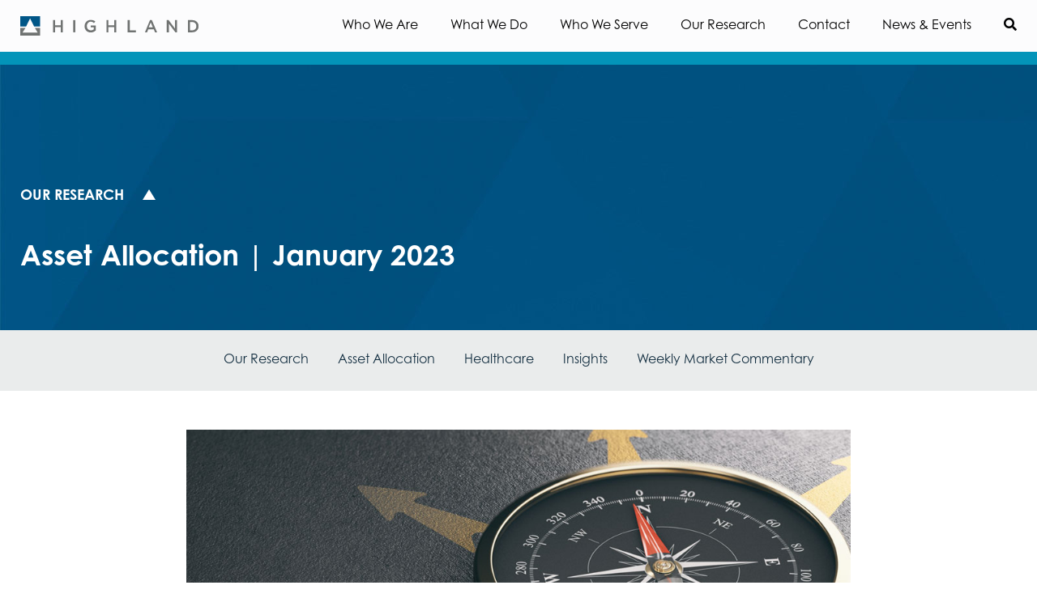

--- FILE ---
content_type: text/html; charset=UTF-8
request_url: https://highlandassoc.com/asset-allocation-january-2023/
body_size: 78007
content:

<!DOCTYPE html>
<html lang="en-US">
<head>
	<meta charset="UTF-8">
	<meta name="viewport" content="width=device-width, initial-scale=1">
	<link rel="profile" href="http://gmpg.org/xfn/11">
	<link rel="pingback" href="https://highlandassoc.com/xmlrpc.php">
	<!-- GA consent mode -->
	<!-- <script>
		window.dataLayer = window.dataLayer || [];
		function gtag() {
			dataLayer.push(arguments);
		}
		gtag("consent", "default", {
			ad_storage: "denied",
			analytics_storage: "denied",
			functionality_storage: "denied",
			personalization_storage: "denied",
			security_storage: "granted",
			wait_for_update: 2000,
		});
		gtag("set", "ads_data_redaction", true);
		gtag("set", "url_passthrough", true);
	</script> -->
	<!-- Google tag (gtag.js) -->
	<script async src="https://www.googletagmanager.com/gtag/js?id=G-Q2T2LP1MGN"></script>
	<script>
	window.dataLayer = window.dataLayer || [];
	function gtag(){dataLayer.push(arguments);}
	gtag('js', new Date());

	gtag('config', 'G-Q2T2LP1MGN');
	</script>
	<meta name='robots' content='index, follow, max-image-preview:large, max-snippet:-1, max-video-preview:-1' />
<script id="cookieyes" type="text/javascript" src="https://cdn-cookieyes.com/client_data/ce7e465c4a02371d14ddd203/script.js"></script>
	<!-- This site is optimized with the Yoast SEO plugin v26.6 - https://yoast.com/wordpress/plugins/seo/ -->
	<title>Asset Allocation | January 2023 | Highland Associates</title>
	<link rel="canonical" href="https://highlandassoc.com/asset-allocation-january-2023/" />
	<meta property="og:locale" content="en_US" />
	<meta property="og:type" content="article" />
	<meta property="og:title" content="Asset Allocation | January 2023 | Highland Associates" />
	<meta property="og:description" content="As far as 2023 outlooks go, that’s about as clear and concise, not to mention precise, as we can be. Consider it the triumph of experience over hope." />
	<meta property="og:url" content="https://highlandassoc.com/asset-allocation-january-2023/" />
	<meta property="og:site_name" content="Highland Associates" />
	<meta property="article:published_time" content="2023-01-28T17:47:22+00:00" />
	<meta property="article:modified_time" content="2023-07-28T16:06:47+00:00" />
	<meta property="og:image" content="https://highlandassoc.com/wp-content/uploads/Highland_Content_TopImage_1_23_AA.jpg" />
	<meta name="author" content="highland_admin37" />
	<meta name="twitter:card" content="summary_large_image" />
	<meta name="twitter:label1" content="Written by" />
	<meta name="twitter:data1" content="highland_admin37" />
	<meta name="twitter:label2" content="Est. reading time" />
	<meta name="twitter:data2" content="12 minutes" />
	<script type="application/ld+json" class="yoast-schema-graph">{"@context":"https://schema.org","@graph":[{"@type":"Article","@id":"https://highlandassoc.com/asset-allocation-january-2023/#article","isPartOf":{"@id":"https://highlandassoc.com/asset-allocation-january-2023/"},"author":{"name":"highland_admin37","@id":"https://highlandassoc.com/#/schema/person/123ecca5ee4e1ee0a37e8bab6b9a0956"},"headline":"Asset Allocation | January 2023","datePublished":"2023-01-28T17:47:22+00:00","dateModified":"2023-07-28T16:06:47+00:00","mainEntityOfPage":{"@id":"https://highlandassoc.com/asset-allocation-january-2023/"},"wordCount":2348,"publisher":{"@id":"https://highlandassoc.com/#organization"},"image":{"@id":"https://highlandassoc.com/asset-allocation-january-2023/#primaryimage"},"thumbnailUrl":"https://highlandassoc.com/wp-content/uploads/Highland_Content_TopImage_1_23_AA.jpg","articleSection":["Asset Allocation","Research"],"inLanguage":"en-US"},{"@type":"WebPage","@id":"https://highlandassoc.com/asset-allocation-january-2023/","url":"https://highlandassoc.com/asset-allocation-january-2023/","name":"Asset Allocation | January 2023 | Highland Associates","isPartOf":{"@id":"https://highlandassoc.com/#website"},"primaryImageOfPage":{"@id":"https://highlandassoc.com/asset-allocation-january-2023/#primaryimage"},"image":{"@id":"https://highlandassoc.com/asset-allocation-january-2023/#primaryimage"},"thumbnailUrl":"https://highlandassoc.com/wp-content/uploads/Highland_Content_TopImage_1_23_AA.jpg","datePublished":"2023-01-28T17:47:22+00:00","dateModified":"2023-07-28T16:06:47+00:00","breadcrumb":{"@id":"https://highlandassoc.com/asset-allocation-january-2023/#breadcrumb"},"inLanguage":"en-US","potentialAction":[{"@type":"ReadAction","target":["https://highlandassoc.com/asset-allocation-january-2023/"]}]},{"@type":"ImageObject","inLanguage":"en-US","@id":"https://highlandassoc.com/asset-allocation-january-2023/#primaryimage","url":"https://highlandassoc.com/wp-content/uploads/Highland_Content_TopImage_1_23_AA.jpg","contentUrl":"https://highlandassoc.com/wp-content/uploads/Highland_Content_TopImage_1_23_AA.jpg","width":1024,"height":347,"caption":"Highland Home Content Top Image Jan 23"},{"@type":"BreadcrumbList","@id":"https://highlandassoc.com/asset-allocation-january-2023/#breadcrumb","itemListElement":[{"@type":"ListItem","position":1,"name":"Home","item":"https://highlandassoc.com/"},{"@type":"ListItem","position":2,"name":"Asset Allocation | January 2023"}]},{"@type":"WebSite","@id":"https://highlandassoc.com/#website","url":"https://highlandassoc.com/","name":"Highland Associates","description":"Transforming portfolios. Advancing missions.","publisher":{"@id":"https://highlandassoc.com/#organization"},"potentialAction":[{"@type":"SearchAction","target":{"@type":"EntryPoint","urlTemplate":"https://highlandassoc.com/?s={search_term_string}"},"query-input":{"@type":"PropertyValueSpecification","valueRequired":true,"valueName":"search_term_string"}}],"inLanguage":"en-US"},{"@type":"Organization","@id":"https://highlandassoc.com/#organization","name":"Highland Associates, Inc.","url":"https://highlandassoc.com/","logo":{"@type":"ImageObject","inLanguage":"en-US","@id":"https://highlandassoc.com/#/schema/logo/image/","url":"https://highlandassoc.com/wp-content/uploads/cropped-highland_logo_mark_RGB_Web.png","contentUrl":"https://highlandassoc.com/wp-content/uploads/cropped-highland_logo_mark_RGB_Web.png","width":512,"height":512,"caption":"Highland Associates, Inc."},"image":{"@id":"https://highlandassoc.com/#/schema/logo/image/"},"sameAs":["https://www.linkedin.com/company/highland-associates-birmingham-al/"]},{"@type":"Person","@id":"https://highlandassoc.com/#/schema/person/123ecca5ee4e1ee0a37e8bab6b9a0956","name":"highland_admin37","image":{"@type":"ImageObject","inLanguage":"en-US","@id":"https://highlandassoc.com/#/schema/person/image/","url":"https://secure.gravatar.com/avatar/24e9208d0e472f1cdfd1f574361a1b1849ff830f1d87b0a0951f1b17c615c249?s=96&d=mm&r=g","contentUrl":"https://secure.gravatar.com/avatar/24e9208d0e472f1cdfd1f574361a1b1849ff830f1d87b0a0951f1b17c615c249?s=96&d=mm&r=g","caption":"highland_admin37"},"sameAs":["https://highlandassoc.com"]}]}</script>
	<!-- / Yoast SEO plugin. -->


<link rel="alternate" type="application/rss+xml" title="Highland Associates &raquo; Feed" href="https://highlandassoc.com/feed/" />
<link rel="alternate" type="application/rss+xml" title="Highland Associates &raquo; Comments Feed" href="https://highlandassoc.com/comments/feed/" />
<link rel="alternate" title="oEmbed (JSON)" type="application/json+oembed" href="https://highlandassoc.com/wp-json/oembed/1.0/embed?url=https%3A%2F%2Fhighlandassoc.com%2Fasset-allocation-january-2023%2F" />
<link rel="alternate" title="oEmbed (XML)" type="text/xml+oembed" href="https://highlandassoc.com/wp-json/oembed/1.0/embed?url=https%3A%2F%2Fhighlandassoc.com%2Fasset-allocation-january-2023%2F&#038;format=xml" />
<style id='wp-img-auto-sizes-contain-inline-css' type='text/css'>
img:is([sizes=auto i],[sizes^="auto," i]){contain-intrinsic-size:3000px 1500px}
/*# sourceURL=wp-img-auto-sizes-contain-inline-css */
</style>
<style id='wp-block-library-inline-css' type='text/css'>
:root{--wp-block-synced-color:#7a00df;--wp-block-synced-color--rgb:122,0,223;--wp-bound-block-color:var(--wp-block-synced-color);--wp-editor-canvas-background:#ddd;--wp-admin-theme-color:#007cba;--wp-admin-theme-color--rgb:0,124,186;--wp-admin-theme-color-darker-10:#006ba1;--wp-admin-theme-color-darker-10--rgb:0,107,160.5;--wp-admin-theme-color-darker-20:#005a87;--wp-admin-theme-color-darker-20--rgb:0,90,135;--wp-admin-border-width-focus:2px}@media (min-resolution:192dpi){:root{--wp-admin-border-width-focus:1.5px}}.wp-element-button{cursor:pointer}:root .has-very-light-gray-background-color{background-color:#eee}:root .has-very-dark-gray-background-color{background-color:#313131}:root .has-very-light-gray-color{color:#eee}:root .has-very-dark-gray-color{color:#313131}:root .has-vivid-green-cyan-to-vivid-cyan-blue-gradient-background{background:linear-gradient(135deg,#00d084,#0693e3)}:root .has-purple-crush-gradient-background{background:linear-gradient(135deg,#34e2e4,#4721fb 50%,#ab1dfe)}:root .has-hazy-dawn-gradient-background{background:linear-gradient(135deg,#faaca8,#dad0ec)}:root .has-subdued-olive-gradient-background{background:linear-gradient(135deg,#fafae1,#67a671)}:root .has-atomic-cream-gradient-background{background:linear-gradient(135deg,#fdd79a,#004a59)}:root .has-nightshade-gradient-background{background:linear-gradient(135deg,#330968,#31cdcf)}:root .has-midnight-gradient-background{background:linear-gradient(135deg,#020381,#2874fc)}:root{--wp--preset--font-size--normal:16px;--wp--preset--font-size--huge:42px}.has-regular-font-size{font-size:1em}.has-larger-font-size{font-size:2.625em}.has-normal-font-size{font-size:var(--wp--preset--font-size--normal)}.has-huge-font-size{font-size:var(--wp--preset--font-size--huge)}.has-text-align-center{text-align:center}.has-text-align-left{text-align:left}.has-text-align-right{text-align:right}.has-fit-text{white-space:nowrap!important}#end-resizable-editor-section{display:none}.aligncenter{clear:both}.items-justified-left{justify-content:flex-start}.items-justified-center{justify-content:center}.items-justified-right{justify-content:flex-end}.items-justified-space-between{justify-content:space-between}.screen-reader-text{border:0;clip-path:inset(50%);height:1px;margin:-1px;overflow:hidden;padding:0;position:absolute;width:1px;word-wrap:normal!important}.screen-reader-text:focus{background-color:#ddd;clip-path:none;color:#444;display:block;font-size:1em;height:auto;left:5px;line-height:normal;padding:15px 23px 14px;text-decoration:none;top:5px;width:auto;z-index:100000}html :where(.has-border-color){border-style:solid}html :where([style*=border-top-color]){border-top-style:solid}html :where([style*=border-right-color]){border-right-style:solid}html :where([style*=border-bottom-color]){border-bottom-style:solid}html :where([style*=border-left-color]){border-left-style:solid}html :where([style*=border-width]){border-style:solid}html :where([style*=border-top-width]){border-top-style:solid}html :where([style*=border-right-width]){border-right-style:solid}html :where([style*=border-bottom-width]){border-bottom-style:solid}html :where([style*=border-left-width]){border-left-style:solid}html :where(img[class*=wp-image-]){height:auto;max-width:100%}:where(figure){margin:0 0 1em}html :where(.is-position-sticky){--wp-admin--admin-bar--position-offset:var(--wp-admin--admin-bar--height,0px)}@media screen and (max-width:600px){html :where(.is-position-sticky){--wp-admin--admin-bar--position-offset:0px}}

/*# sourceURL=wp-block-library-inline-css */
</style><style id='wp-block-heading-inline-css' type='text/css'>
h1:where(.wp-block-heading).has-background,h2:where(.wp-block-heading).has-background,h3:where(.wp-block-heading).has-background,h4:where(.wp-block-heading).has-background,h5:where(.wp-block-heading).has-background,h6:where(.wp-block-heading).has-background{padding:1.25em 2.375em}h1.has-text-align-left[style*=writing-mode]:where([style*=vertical-lr]),h1.has-text-align-right[style*=writing-mode]:where([style*=vertical-rl]),h2.has-text-align-left[style*=writing-mode]:where([style*=vertical-lr]),h2.has-text-align-right[style*=writing-mode]:where([style*=vertical-rl]),h3.has-text-align-left[style*=writing-mode]:where([style*=vertical-lr]),h3.has-text-align-right[style*=writing-mode]:where([style*=vertical-rl]),h4.has-text-align-left[style*=writing-mode]:where([style*=vertical-lr]),h4.has-text-align-right[style*=writing-mode]:where([style*=vertical-rl]),h5.has-text-align-left[style*=writing-mode]:where([style*=vertical-lr]),h5.has-text-align-right[style*=writing-mode]:where([style*=vertical-rl]),h6.has-text-align-left[style*=writing-mode]:where([style*=vertical-lr]),h6.has-text-align-right[style*=writing-mode]:where([style*=vertical-rl]){rotate:180deg}
/*# sourceURL=https://highlandassoc.com/wp-includes/blocks/heading/style.min.css */
</style>
<style id='wp-block-image-inline-css' type='text/css'>
.wp-block-image>a,.wp-block-image>figure>a{display:inline-block}.wp-block-image img{box-sizing:border-box;height:auto;max-width:100%;vertical-align:bottom}@media not (prefers-reduced-motion){.wp-block-image img.hide{visibility:hidden}.wp-block-image img.show{animation:show-content-image .4s}}.wp-block-image[style*=border-radius] img,.wp-block-image[style*=border-radius]>a{border-radius:inherit}.wp-block-image.has-custom-border img{box-sizing:border-box}.wp-block-image.aligncenter{text-align:center}.wp-block-image.alignfull>a,.wp-block-image.alignwide>a{width:100%}.wp-block-image.alignfull img,.wp-block-image.alignwide img{height:auto;width:100%}.wp-block-image .aligncenter,.wp-block-image .alignleft,.wp-block-image .alignright,.wp-block-image.aligncenter,.wp-block-image.alignleft,.wp-block-image.alignright{display:table}.wp-block-image .aligncenter>figcaption,.wp-block-image .alignleft>figcaption,.wp-block-image .alignright>figcaption,.wp-block-image.aligncenter>figcaption,.wp-block-image.alignleft>figcaption,.wp-block-image.alignright>figcaption{caption-side:bottom;display:table-caption}.wp-block-image .alignleft{float:left;margin:.5em 1em .5em 0}.wp-block-image .alignright{float:right;margin:.5em 0 .5em 1em}.wp-block-image .aligncenter{margin-left:auto;margin-right:auto}.wp-block-image :where(figcaption){margin-bottom:1em;margin-top:.5em}.wp-block-image.is-style-circle-mask img{border-radius:9999px}@supports ((-webkit-mask-image:none) or (mask-image:none)) or (-webkit-mask-image:none){.wp-block-image.is-style-circle-mask img{border-radius:0;-webkit-mask-image:url('data:image/svg+xml;utf8,<svg viewBox="0 0 100 100" xmlns="http://www.w3.org/2000/svg"><circle cx="50" cy="50" r="50"/></svg>');mask-image:url('data:image/svg+xml;utf8,<svg viewBox="0 0 100 100" xmlns="http://www.w3.org/2000/svg"><circle cx="50" cy="50" r="50"/></svg>');mask-mode:alpha;-webkit-mask-position:center;mask-position:center;-webkit-mask-repeat:no-repeat;mask-repeat:no-repeat;-webkit-mask-size:contain;mask-size:contain}}:root :where(.wp-block-image.is-style-rounded img,.wp-block-image .is-style-rounded img){border-radius:9999px}.wp-block-image figure{margin:0}.wp-lightbox-container{display:flex;flex-direction:column;position:relative}.wp-lightbox-container img{cursor:zoom-in}.wp-lightbox-container img:hover+button{opacity:1}.wp-lightbox-container button{align-items:center;backdrop-filter:blur(16px) saturate(180%);background-color:#5a5a5a40;border:none;border-radius:4px;cursor:zoom-in;display:flex;height:20px;justify-content:center;opacity:0;padding:0;position:absolute;right:16px;text-align:center;top:16px;width:20px;z-index:100}@media not (prefers-reduced-motion){.wp-lightbox-container button{transition:opacity .2s ease}}.wp-lightbox-container button:focus-visible{outline:3px auto #5a5a5a40;outline:3px auto -webkit-focus-ring-color;outline-offset:3px}.wp-lightbox-container button:hover{cursor:pointer;opacity:1}.wp-lightbox-container button:focus{opacity:1}.wp-lightbox-container button:focus,.wp-lightbox-container button:hover,.wp-lightbox-container button:not(:hover):not(:active):not(.has-background){background-color:#5a5a5a40;border:none}.wp-lightbox-overlay{box-sizing:border-box;cursor:zoom-out;height:100vh;left:0;overflow:hidden;position:fixed;top:0;visibility:hidden;width:100%;z-index:100000}.wp-lightbox-overlay .close-button{align-items:center;cursor:pointer;display:flex;justify-content:center;min-height:40px;min-width:40px;padding:0;position:absolute;right:calc(env(safe-area-inset-right) + 16px);top:calc(env(safe-area-inset-top) + 16px);z-index:5000000}.wp-lightbox-overlay .close-button:focus,.wp-lightbox-overlay .close-button:hover,.wp-lightbox-overlay .close-button:not(:hover):not(:active):not(.has-background){background:none;border:none}.wp-lightbox-overlay .lightbox-image-container{height:var(--wp--lightbox-container-height);left:50%;overflow:hidden;position:absolute;top:50%;transform:translate(-50%,-50%);transform-origin:top left;width:var(--wp--lightbox-container-width);z-index:9999999999}.wp-lightbox-overlay .wp-block-image{align-items:center;box-sizing:border-box;display:flex;height:100%;justify-content:center;margin:0;position:relative;transform-origin:0 0;width:100%;z-index:3000000}.wp-lightbox-overlay .wp-block-image img{height:var(--wp--lightbox-image-height);min-height:var(--wp--lightbox-image-height);min-width:var(--wp--lightbox-image-width);width:var(--wp--lightbox-image-width)}.wp-lightbox-overlay .wp-block-image figcaption{display:none}.wp-lightbox-overlay button{background:none;border:none}.wp-lightbox-overlay .scrim{background-color:#fff;height:100%;opacity:.9;position:absolute;width:100%;z-index:2000000}.wp-lightbox-overlay.active{visibility:visible}@media not (prefers-reduced-motion){.wp-lightbox-overlay.active{animation:turn-on-visibility .25s both}.wp-lightbox-overlay.active img{animation:turn-on-visibility .35s both}.wp-lightbox-overlay.show-closing-animation:not(.active){animation:turn-off-visibility .35s both}.wp-lightbox-overlay.show-closing-animation:not(.active) img{animation:turn-off-visibility .25s both}.wp-lightbox-overlay.zoom.active{animation:none;opacity:1;visibility:visible}.wp-lightbox-overlay.zoom.active .lightbox-image-container{animation:lightbox-zoom-in .4s}.wp-lightbox-overlay.zoom.active .lightbox-image-container img{animation:none}.wp-lightbox-overlay.zoom.active .scrim{animation:turn-on-visibility .4s forwards}.wp-lightbox-overlay.zoom.show-closing-animation:not(.active){animation:none}.wp-lightbox-overlay.zoom.show-closing-animation:not(.active) .lightbox-image-container{animation:lightbox-zoom-out .4s}.wp-lightbox-overlay.zoom.show-closing-animation:not(.active) .lightbox-image-container img{animation:none}.wp-lightbox-overlay.zoom.show-closing-animation:not(.active) .scrim{animation:turn-off-visibility .4s forwards}}@keyframes show-content-image{0%{visibility:hidden}99%{visibility:hidden}to{visibility:visible}}@keyframes turn-on-visibility{0%{opacity:0}to{opacity:1}}@keyframes turn-off-visibility{0%{opacity:1;visibility:visible}99%{opacity:0;visibility:visible}to{opacity:0;visibility:hidden}}@keyframes lightbox-zoom-in{0%{transform:translate(calc((-100vw + var(--wp--lightbox-scrollbar-width))/2 + var(--wp--lightbox-initial-left-position)),calc(-50vh + var(--wp--lightbox-initial-top-position))) scale(var(--wp--lightbox-scale))}to{transform:translate(-50%,-50%) scale(1)}}@keyframes lightbox-zoom-out{0%{transform:translate(-50%,-50%) scale(1);visibility:visible}99%{visibility:visible}to{transform:translate(calc((-100vw + var(--wp--lightbox-scrollbar-width))/2 + var(--wp--lightbox-initial-left-position)),calc(-50vh + var(--wp--lightbox-initial-top-position))) scale(var(--wp--lightbox-scale));visibility:hidden}}
/*# sourceURL=https://highlandassoc.com/wp-includes/blocks/image/style.min.css */
</style>
<style id='wp-block-paragraph-inline-css' type='text/css'>
.is-small-text{font-size:.875em}.is-regular-text{font-size:1em}.is-large-text{font-size:2.25em}.is-larger-text{font-size:3em}.has-drop-cap:not(:focus):first-letter{float:left;font-size:8.4em;font-style:normal;font-weight:100;line-height:.68;margin:.05em .1em 0 0;text-transform:uppercase}body.rtl .has-drop-cap:not(:focus):first-letter{float:none;margin-left:.1em}p.has-drop-cap.has-background{overflow:hidden}:root :where(p.has-background){padding:1.25em 2.375em}:where(p.has-text-color:not(.has-link-color)) a{color:inherit}p.has-text-align-left[style*="writing-mode:vertical-lr"],p.has-text-align-right[style*="writing-mode:vertical-rl"]{rotate:180deg}
/*# sourceURL=https://highlandassoc.com/wp-includes/blocks/paragraph/style.min.css */
</style>
<style id='global-styles-inline-css' type='text/css'>
:root{--wp--preset--aspect-ratio--square: 1;--wp--preset--aspect-ratio--4-3: 4/3;--wp--preset--aspect-ratio--3-4: 3/4;--wp--preset--aspect-ratio--3-2: 3/2;--wp--preset--aspect-ratio--2-3: 2/3;--wp--preset--aspect-ratio--16-9: 16/9;--wp--preset--aspect-ratio--9-16: 9/16;--wp--preset--color--black: #000000;--wp--preset--color--cyan-bluish-gray: #abb8c3;--wp--preset--color--white: #ffffff;--wp--preset--color--pale-pink: #f78da7;--wp--preset--color--vivid-red: #cf2e2e;--wp--preset--color--luminous-vivid-orange: #ff6900;--wp--preset--color--luminous-vivid-amber: #fcb900;--wp--preset--color--light-green-cyan: #7bdcb5;--wp--preset--color--vivid-green-cyan: #00d084;--wp--preset--color--pale-cyan-blue: #8ed1fc;--wp--preset--color--vivid-cyan-blue: #0693e3;--wp--preset--color--vivid-purple: #9b51e0;--wp--preset--gradient--vivid-cyan-blue-to-vivid-purple: linear-gradient(135deg,rgb(6,147,227) 0%,rgb(155,81,224) 100%);--wp--preset--gradient--light-green-cyan-to-vivid-green-cyan: linear-gradient(135deg,rgb(122,220,180) 0%,rgb(0,208,130) 100%);--wp--preset--gradient--luminous-vivid-amber-to-luminous-vivid-orange: linear-gradient(135deg,rgb(252,185,0) 0%,rgb(255,105,0) 100%);--wp--preset--gradient--luminous-vivid-orange-to-vivid-red: linear-gradient(135deg,rgb(255,105,0) 0%,rgb(207,46,46) 100%);--wp--preset--gradient--very-light-gray-to-cyan-bluish-gray: linear-gradient(135deg,rgb(238,238,238) 0%,rgb(169,184,195) 100%);--wp--preset--gradient--cool-to-warm-spectrum: linear-gradient(135deg,rgb(74,234,220) 0%,rgb(151,120,209) 20%,rgb(207,42,186) 40%,rgb(238,44,130) 60%,rgb(251,105,98) 80%,rgb(254,248,76) 100%);--wp--preset--gradient--blush-light-purple: linear-gradient(135deg,rgb(255,206,236) 0%,rgb(152,150,240) 100%);--wp--preset--gradient--blush-bordeaux: linear-gradient(135deg,rgb(254,205,165) 0%,rgb(254,45,45) 50%,rgb(107,0,62) 100%);--wp--preset--gradient--luminous-dusk: linear-gradient(135deg,rgb(255,203,112) 0%,rgb(199,81,192) 50%,rgb(65,88,208) 100%);--wp--preset--gradient--pale-ocean: linear-gradient(135deg,rgb(255,245,203) 0%,rgb(182,227,212) 50%,rgb(51,167,181) 100%);--wp--preset--gradient--electric-grass: linear-gradient(135deg,rgb(202,248,128) 0%,rgb(113,206,126) 100%);--wp--preset--gradient--midnight: linear-gradient(135deg,rgb(2,3,129) 0%,rgb(40,116,252) 100%);--wp--preset--font-size--small: 13px;--wp--preset--font-size--medium: 20px;--wp--preset--font-size--large: 36px;--wp--preset--font-size--x-large: 42px;--wp--preset--spacing--20: 0.44rem;--wp--preset--spacing--30: 0.67rem;--wp--preset--spacing--40: 1rem;--wp--preset--spacing--50: 1.5rem;--wp--preset--spacing--60: 2.25rem;--wp--preset--spacing--70: 3.38rem;--wp--preset--spacing--80: 5.06rem;--wp--preset--shadow--natural: 6px 6px 9px rgba(0, 0, 0, 0.2);--wp--preset--shadow--deep: 12px 12px 50px rgba(0, 0, 0, 0.4);--wp--preset--shadow--sharp: 6px 6px 0px rgba(0, 0, 0, 0.2);--wp--preset--shadow--outlined: 6px 6px 0px -3px rgb(255, 255, 255), 6px 6px rgb(0, 0, 0);--wp--preset--shadow--crisp: 6px 6px 0px rgb(0, 0, 0);}:where(.is-layout-flex){gap: 0.5em;}:where(.is-layout-grid){gap: 0.5em;}body .is-layout-flex{display: flex;}.is-layout-flex{flex-wrap: wrap;align-items: center;}.is-layout-flex > :is(*, div){margin: 0;}body .is-layout-grid{display: grid;}.is-layout-grid > :is(*, div){margin: 0;}:where(.wp-block-columns.is-layout-flex){gap: 2em;}:where(.wp-block-columns.is-layout-grid){gap: 2em;}:where(.wp-block-post-template.is-layout-flex){gap: 1.25em;}:where(.wp-block-post-template.is-layout-grid){gap: 1.25em;}.has-black-color{color: var(--wp--preset--color--black) !important;}.has-cyan-bluish-gray-color{color: var(--wp--preset--color--cyan-bluish-gray) !important;}.has-white-color{color: var(--wp--preset--color--white) !important;}.has-pale-pink-color{color: var(--wp--preset--color--pale-pink) !important;}.has-vivid-red-color{color: var(--wp--preset--color--vivid-red) !important;}.has-luminous-vivid-orange-color{color: var(--wp--preset--color--luminous-vivid-orange) !important;}.has-luminous-vivid-amber-color{color: var(--wp--preset--color--luminous-vivid-amber) !important;}.has-light-green-cyan-color{color: var(--wp--preset--color--light-green-cyan) !important;}.has-vivid-green-cyan-color{color: var(--wp--preset--color--vivid-green-cyan) !important;}.has-pale-cyan-blue-color{color: var(--wp--preset--color--pale-cyan-blue) !important;}.has-vivid-cyan-blue-color{color: var(--wp--preset--color--vivid-cyan-blue) !important;}.has-vivid-purple-color{color: var(--wp--preset--color--vivid-purple) !important;}.has-black-background-color{background-color: var(--wp--preset--color--black) !important;}.has-cyan-bluish-gray-background-color{background-color: var(--wp--preset--color--cyan-bluish-gray) !important;}.has-white-background-color{background-color: var(--wp--preset--color--white) !important;}.has-pale-pink-background-color{background-color: var(--wp--preset--color--pale-pink) !important;}.has-vivid-red-background-color{background-color: var(--wp--preset--color--vivid-red) !important;}.has-luminous-vivid-orange-background-color{background-color: var(--wp--preset--color--luminous-vivid-orange) !important;}.has-luminous-vivid-amber-background-color{background-color: var(--wp--preset--color--luminous-vivid-amber) !important;}.has-light-green-cyan-background-color{background-color: var(--wp--preset--color--light-green-cyan) !important;}.has-vivid-green-cyan-background-color{background-color: var(--wp--preset--color--vivid-green-cyan) !important;}.has-pale-cyan-blue-background-color{background-color: var(--wp--preset--color--pale-cyan-blue) !important;}.has-vivid-cyan-blue-background-color{background-color: var(--wp--preset--color--vivid-cyan-blue) !important;}.has-vivid-purple-background-color{background-color: var(--wp--preset--color--vivid-purple) !important;}.has-black-border-color{border-color: var(--wp--preset--color--black) !important;}.has-cyan-bluish-gray-border-color{border-color: var(--wp--preset--color--cyan-bluish-gray) !important;}.has-white-border-color{border-color: var(--wp--preset--color--white) !important;}.has-pale-pink-border-color{border-color: var(--wp--preset--color--pale-pink) !important;}.has-vivid-red-border-color{border-color: var(--wp--preset--color--vivid-red) !important;}.has-luminous-vivid-orange-border-color{border-color: var(--wp--preset--color--luminous-vivid-orange) !important;}.has-luminous-vivid-amber-border-color{border-color: var(--wp--preset--color--luminous-vivid-amber) !important;}.has-light-green-cyan-border-color{border-color: var(--wp--preset--color--light-green-cyan) !important;}.has-vivid-green-cyan-border-color{border-color: var(--wp--preset--color--vivid-green-cyan) !important;}.has-pale-cyan-blue-border-color{border-color: var(--wp--preset--color--pale-cyan-blue) !important;}.has-vivid-cyan-blue-border-color{border-color: var(--wp--preset--color--vivid-cyan-blue) !important;}.has-vivid-purple-border-color{border-color: var(--wp--preset--color--vivid-purple) !important;}.has-vivid-cyan-blue-to-vivid-purple-gradient-background{background: var(--wp--preset--gradient--vivid-cyan-blue-to-vivid-purple) !important;}.has-light-green-cyan-to-vivid-green-cyan-gradient-background{background: var(--wp--preset--gradient--light-green-cyan-to-vivid-green-cyan) !important;}.has-luminous-vivid-amber-to-luminous-vivid-orange-gradient-background{background: var(--wp--preset--gradient--luminous-vivid-amber-to-luminous-vivid-orange) !important;}.has-luminous-vivid-orange-to-vivid-red-gradient-background{background: var(--wp--preset--gradient--luminous-vivid-orange-to-vivid-red) !important;}.has-very-light-gray-to-cyan-bluish-gray-gradient-background{background: var(--wp--preset--gradient--very-light-gray-to-cyan-bluish-gray) !important;}.has-cool-to-warm-spectrum-gradient-background{background: var(--wp--preset--gradient--cool-to-warm-spectrum) !important;}.has-blush-light-purple-gradient-background{background: var(--wp--preset--gradient--blush-light-purple) !important;}.has-blush-bordeaux-gradient-background{background: var(--wp--preset--gradient--blush-bordeaux) !important;}.has-luminous-dusk-gradient-background{background: var(--wp--preset--gradient--luminous-dusk) !important;}.has-pale-ocean-gradient-background{background: var(--wp--preset--gradient--pale-ocean) !important;}.has-electric-grass-gradient-background{background: var(--wp--preset--gradient--electric-grass) !important;}.has-midnight-gradient-background{background: var(--wp--preset--gradient--midnight) !important;}.has-small-font-size{font-size: var(--wp--preset--font-size--small) !important;}.has-medium-font-size{font-size: var(--wp--preset--font-size--medium) !important;}.has-large-font-size{font-size: var(--wp--preset--font-size--large) !important;}.has-x-large-font-size{font-size: var(--wp--preset--font-size--x-large) !important;}
/*# sourceURL=global-styles-inline-css */
</style>

<style id='classic-theme-styles-inline-css' type='text/css'>
/*! This file is auto-generated */
.wp-block-button__link{color:#fff;background-color:#32373c;border-radius:9999px;box-shadow:none;text-decoration:none;padding:calc(.667em + 2px) calc(1.333em + 2px);font-size:1.125em}.wp-block-file__button{background:#32373c;color:#fff;text-decoration:none}
/*# sourceURL=/wp-includes/css/classic-themes.min.css */
</style>
<link rel='stylesheet' id='monotype_webfonts_452707-css' href='https://highlandassoc.com/wp-content/plugins/Highland/Highland.css?ver=6.9' type='text/css' media='all' />
<link rel='stylesheet' id='kronos-style-css' href='https://highlandassoc.com/wp-content/themes/kronos/assets/css/theme.css?ver=1680185105' type='text/css' media='all' />
<link rel='stylesheet' id='kronos-override-css' href='https://highlandassoc.com/wp-content/themes/kronos/assets/css/custom.css?ver=1750866696' type='text/css' media='all' />
<script type="text/javascript" src="https://highlandassoc.com/wp-includes/js/jquery/jquery.min.js?ver=3.7.1" id="jquery-core-js"></script>
<script type="text/javascript" src="https://highlandassoc.com/wp-includes/js/jquery/jquery-migrate.min.js?ver=3.4.1" id="jquery-migrate-js"></script>
<link rel="https://api.w.org/" href="https://highlandassoc.com/wp-json/" /><link rel="alternate" title="JSON" type="application/json" href="https://highlandassoc.com/wp-json/wp/v2/posts/1905" /><link rel="EditURI" type="application/rsd+xml" title="RSD" href="https://highlandassoc.com/xmlrpc.php?rsd" />
<meta name="generator" content="WordPress 6.9" />
<link rel='shortlink' href='https://highlandassoc.com/?p=1905' />
<!-- Stream WordPress user activity plugin v4.1.1 -->
<link rel="preconnect" href="https://fonts.googleapis.com"><link rel="preconnect" href="https://fonts.gstatic.com" crossorigin><link href="https://fonts.googleapis.com/css2?family=Playfair+Display:wght@700;800&family=Work+Sans:ital,wght@0,400;0,500;0,700;1,400&display=swap" rel="stylesheet"><link rel="stylesheet" type="text/css" href="//cdn.jsdelivr.net/npm/slick-carousel@1.8.1/slick/slick.css"/><link rel="stylesheet" type="text/css" href="https://highlandassoc.com/wp-content/themes/kronos/assets/vendor/slick/slick-theme.css"/><link rel="icon" href="https://highlandassoc.com/wp-content/uploads/cropped-cropped-highland_logo_mark_RGB_Web-32x32.png" sizes="32x32" />
<link rel="icon" href="https://highlandassoc.com/wp-content/uploads/cropped-cropped-highland_logo_mark_RGB_Web-192x192.png" sizes="192x192" />
<link rel="apple-touch-icon" href="https://highlandassoc.com/wp-content/uploads/cropped-cropped-highland_logo_mark_RGB_Web-180x180.png" />
<meta name="msapplication-TileImage" content="https://highlandassoc.com/wp-content/uploads/cropped-cropped-highland_logo_mark_RGB_Web-270x270.png" />
<style type='text/css'></style>		<style type="text/css" id="wp-custom-css">
			.-force-hidden {
	display: none !important;
}

.site-info a:hover {
	color: #0394b9 !important;
}

#post-2968 .disclosure {
	display: none;
}		</style>
		</head>

<body class="wp-singular post-template-default single single-post postid-1905 single-format-standard wp-theme-kronos post-asset-allocation-january-2023">
	<div class="site-search">
		<div class="form-wrap">
			<span class="search-close" id="search-close" title="close search"><i class="fal fa-times"></i></span>
			<form role="search" method="get" class="search-form" action="https://highlandassoc.com/">
				<label>
					<span class="screen-reader-text">Search for:</span>
					<input type="search" class="search-field" placeholder="Search &hellip;" value="" name="s" />
				</label>
				<input type="submit" class="search-submit" value="Search" />
			</form>		</div>
	</div> 	<div class="site-wrap container">
		<div class="site-header">
			<div class="f_submenu">
				<h2 class="title_label"></h2>
				<a href="" class="close-btn"><i class="fal fa-times"></i></a>
				<div class="wrap">
					<div class="cols">
						<div class="col col-1">
							<p class="desc"></p>
						</div>
						<div class="col col-2">
							<h4 class="title_sublabel"></h4>
							<ul class="sublist">
							</ul>
						</div>
					</div>
				</div>
			</div>
			<div class="wrap">
				<div id="site-title" class="header-logo"><a href="https://highlandassoc.com/" rel="home"><img src="/wp-content/themes/kronos/assets/imgs/Highland_logo.svg" alt="Highland Associates Logo" width="220"></a></div><!-- #site-title -->
				<div class="navigation">
					<!-- <nav id="navigation-mobile" class="left-menu"> -->
<nav id="navigation-mobile" class="left-menu">
	
	<div id="nav-toggle" class="right-toggle">
		<span id="menu-bars">
		     <div class="menu-bar menu-bar-top"></div>
		     <div class="menu-bar menu-bar-middle"></div>
		     <div class="menu-bar menu-bar-bottom"></div>
		</span>
	</div><!-- #nav-toggle -->
	
	<div class="menu-wrap">
        <div class="menu-sidebar">
			<img class="nav-logo" src="/wp-content/themes/kronos/assets/imgs/footer-logo.png" width="180" alt="">
		    <ul id="main-menu" class="menu"><li id="menu-item-127" class="menu-item menu-item-type-post_type menu-item-object-page menu-item-has-children menu-item-127"><a href="https://highlandassoc.com/who-we-are/">Who We Are</a>
<ul class="sub-menu">
	<li id="menu-item-128" class="menu-item menu-item-type-post_type menu-item-object-page menu-item-128"><a href="https://highlandassoc.com/who-we-are/">Overview</a></li>
	<li id="menu-item-1362" class="menu-item menu-item-type-post_type menu-item-object-page menu-item-1362"><a href="https://highlandassoc.com/who-we-are/history/">History</a></li>
	<li id="menu-item-1662" class="menu-item menu-item-type-post_type menu-item-object-page menu-item-1662"><a href="https://highlandassoc.com/who-we-are/our-team/">Our Team</a></li>
	<li id="menu-item-252" class="menu-item menu-item-type-post_type menu-item-object-page menu-item-252"><a href="https://highlandassoc.com/who-we-are/careers/">Careers</a></li>
</ul>
</li>
<li id="menu-item-454" class="menu-item menu-item-type-post_type menu-item-object-page menu-item-has-children menu-item-454"><a href="https://highlandassoc.com/what-we-do/">What We Do</a>
<ul class="sub-menu">
	<li id="menu-item-877" class="menu-item menu-item-type-post_type menu-item-object-page menu-item-877"><a href="https://highlandassoc.com/what-we-do/">Overview</a></li>
	<li id="menu-item-478" class="menu-item menu-item-type-post_type menu-item-object-page menu-item-478"><a href="https://highlandassoc.com/what-we-do/advisory/">Advisory</a></li>
	<li id="menu-item-508" class="menu-item menu-item-type-post_type menu-item-object-page menu-item-508"><a href="https://highlandassoc.com/what-we-do/discretionary/">Discretionary</a></li>
	<li id="menu-item-3774" class="menu-item menu-item-type-post_type menu-item-object-page menu-item-3774"><a href="https://highlandassoc.com/what-we-do/single-services/">Single Services</a></li>
</ul>
</li>
<li id="menu-item-514" class="menu-item menu-item-type-post_type menu-item-object-page menu-item-has-children menu-item-514"><a href="https://highlandassoc.com/who-we-serve/">Who We Serve</a>
<ul class="sub-menu">
	<li id="menu-item-857" class="menu-item menu-item-type-post_type menu-item-object-page menu-item-857"><a href="https://highlandassoc.com/who-we-serve/">Overview</a></li>
	<li id="menu-item-785" class="menu-item menu-item-type-post_type menu-item-object-page menu-item-785"><a href="https://highlandassoc.com/who-we-serve/healthcare/">Healthcare Initiatives</a></li>
	<li id="menu-item-784" class="menu-item menu-item-type-post_type menu-item-object-page menu-item-784"><a href="https://highlandassoc.com/who-we-serve/client-education/">Client Education</a></li>
</ul>
</li>
<li id="menu-item-869" class="menu-item menu-item-type-post_type menu-item-object-page menu-item-has-children menu-item-869"><a href="https://highlandassoc.com/our-research/">Our Research</a>
<ul class="sub-menu">
	<li id="menu-item-749" class="menu-item menu-item-type-post_type menu-item-object-page menu-item-749"><a href="https://highlandassoc.com/our-research/">Overview</a></li>
	<li id="menu-item-615" class="menu-item menu-item-type-post_type menu-item-object-page menu-item-615"><a href="https://highlandassoc.com/our-research/asset-allocation/">Asset Allocation</a></li>
	<li id="menu-item-612" class="menu-item menu-item-type-post_type menu-item-object-page menu-item-612"><a href="https://highlandassoc.com/our-research/healthcare/">Healthcare</a></li>
	<li id="menu-item-613" class="menu-item menu-item-type-post_type menu-item-object-page menu-item-613"><a href="https://highlandassoc.com/our-research/insights/">Insights</a></li>
	<li id="menu-item-2272" class="menu-item menu-item-type-post_type menu-item-object-page menu-item-2272"><a href="https://highlandassoc.com/our-research/weekly-market-commentary/">Weekly Market Commentary</a></li>
</ul>
</li>
<li id="menu-item-639" class="menu-item menu-item-type-post_type menu-item-object-page menu-item-639"><a href="https://highlandassoc.com/contact/">Contact</a></li>
<li id="menu-item-870" class="menu-item menu-item-type-post_type menu-item-object-page menu-item-870"><a href="https://highlandassoc.com/news-events/">News &#038; Events</a></li>
<li id="menu-item-21" class="-menu-search -search search-toggle menu-item menu-item-type-custom menu-item-object-custom menu-item-21"><a href="#"><i class="fas fa-search"></i></a></li>
</ul>        </div><!-- .menu-sidebar -->
	</div><!-- .menu-wrap -->
</nav><!-- #navigation-mobile -->					<nav id="navigation-desktop" class="menu-main-menu-container"><ul id="main-menu" class="menu"><li class=' menu-item menu-item-type-post_type menu-item-object-page menu-item-has-children'data-desc='Highland is a strategic investment consultancy, empowering nonprofit healthcare and mission-based organizations to pursue program goals with confidence. Our customized approach transforms portfolios into sources of strength, advancing missions that enrich lives and communities. In every relationship, we seek to act as a catalyst for progress, innovation, and growth.' ><a href="https://highlandassoc.com/who-we-are/">Who We Are</a>
<ul class="sub-menu">
<li class=' menu-item menu-item-type-post_type menu-item-object-page' ><a href="https://highlandassoc.com/who-we-are/">Overview</a></li>
<li class=' menu-item menu-item-type-post_type menu-item-object-page' ><a href="https://highlandassoc.com/who-we-are/history/">History</a></li>
<li class=' menu-item menu-item-type-post_type menu-item-object-page' ><a href="https://highlandassoc.com/who-we-are/our-team/">Our Team</a></li>
<li class=' menu-item menu-item-type-post_type menu-item-object-page' ><a href="https://highlandassoc.com/who-we-are/careers/">Careers</a></li>
</ul>
</li>
<li class=' menu-item menu-item-type-post_type menu-item-object-page menu-item-has-children'data-desc='We deliver a standard of service few can match: Custom-built portfolios. Low client to consultant ratio. Expertise in traditional and alternative investments. Fiduciary education. And open-door access to a complete suite of resources, from credentialed associates with decades of expertise to sophisticated technology and operational support.' ><a href="https://highlandassoc.com/what-we-do/">What We Do</a>
<ul class="sub-menu">
<li class=' menu-item menu-item-type-post_type menu-item-object-page' ><a href="https://highlandassoc.com/what-we-do/">Overview</a></li>
<li class=' menu-item menu-item-type-post_type menu-item-object-page' ><a href="https://highlandassoc.com/what-we-do/advisory/">Advisory</a></li>
<li class=' menu-item menu-item-type-post_type menu-item-object-page' ><a href="https://highlandassoc.com/what-we-do/discretionary/">Discretionary</a></li>
<li class=' menu-item menu-item-type-post_type menu-item-object-page' ><a href="https://highlandassoc.com/what-we-do/single-services/">Single Services</a></li>
</ul>
</li>
<li class=' menu-item menu-item-type-post_type menu-item-object-page menu-item-has-children'data-desc='We serve nonprofit healthcare and mission-based organizations across the country. Our clients are working to strengthen communities, support education, or improve healthcare. It’s inspiring to work with people focused on making a meaningful change in the world. We’re proud to invest our time, talent, and efforts into being a steward of good deeds.' ><a href="https://highlandassoc.com/who-we-serve/">Who We Serve</a>
<ul class="sub-menu">
<li class=' menu-item menu-item-type-post_type menu-item-object-page' ><a href="https://highlandassoc.com/who-we-serve/">Overview</a></li>
<li class=' menu-item menu-item-type-post_type menu-item-object-page' ><a href="https://highlandassoc.com/who-we-serve/healthcare/">Healthcare Initiatives</a></li>
<li class=' menu-item menu-item-type-post_type menu-item-object-page' ><a href="https://highlandassoc.com/who-we-serve/client-education/">Client Education</a></li>
</ul>
</li>
<li class=' menu-item menu-item-type-post_type menu-item-object-page menu-item-has-children'data-desc='Research is the foundation of our work at Highland Associates. Our customized investment management programs are informed by a hypersensitivity to financial market dynamics and a commitment to due diligence. Our expertise spans capital markets, traditional investments and alternative strategies.' ><a href="https://highlandassoc.com/our-research/">Our Research</a>
<ul class="sub-menu">
<li class=' menu-item menu-item-type-post_type menu-item-object-page' ><a href="https://highlandassoc.com/our-research/">Overview</a></li>
<li class=' menu-item menu-item-type-post_type menu-item-object-page' ><a href="https://highlandassoc.com/our-research/asset-allocation/">Asset Allocation</a></li>
<li class=' menu-item menu-item-type-post_type menu-item-object-page' ><a href="https://highlandassoc.com/our-research/healthcare/">Healthcare</a></li>
<li class=' menu-item menu-item-type-post_type menu-item-object-page' ><a href="https://highlandassoc.com/our-research/insights/">Insights</a></li>
<li class=' menu-item menu-item-type-post_type menu-item-object-page' ><a href="https://highlandassoc.com/our-research/weekly-market-commentary/">Weekly Market Commentary</a></li>
</ul>
</li>
<li class=' menu-item menu-item-type-post_type menu-item-object-page' ><a href="https://highlandassoc.com/contact/">Contact</a></li>
<li class=' menu-item menu-item-type-post_type menu-item-object-page' ><a href="https://highlandassoc.com/news-events/">News &#038; Events</a></li>
<li class='-menu-search -search search-toggle menu-item menu-item-type-custom menu-item-object-custom' ><a href="#"><i class="fas fa-search"></i></a></li>
</ul></nav>				</div><!-- .navigation -->
			</div><!-- .wrap -->
		</div><!-- .site-header --><div class="container no-sidebar">

	<div class="main"><div class="wrap">	
<article id="post-1905" class="post-1905 post type-post status-publish format-standard hentry category-asset-allocation category-research">
	<header class="page-header full-width-block"  style="background-image: url(https://highlandassoc.com/wp-content/uploads/OurResearch-BG-2560x400.jpg);">
	<div class="wrap">
		<h1 class="header-h1">Our Research <i class="triangle"></i></h1>
		<h2 class="header-tag">Asset Allocation | January 2023</h2>
	</div>
</header>
		<div class="subnav-container full-width-block">
			<div class="wrap">
				<ul class="subnav">
													<li class="page_item get_permalink()"><a href="https://highlandassoc.com/our-research/">Our Research</a></li>
								<li class="page_item page-item-600"><a href="https://highlandassoc.com/our-research/asset-allocation/">Asset Allocation</a></li>
<li class="page_item page-item-607"><a href="https://highlandassoc.com/our-research/healthcare/">Healthcare</a></li>
<li class="page_item page-item-605"><a href="https://highlandassoc.com/our-research/insights/">Insights</a></li>
<li class="page_item page-item-603"><a href="https://highlandassoc.com/our-research/weekly-market-commentary/">Weekly Market Commentary</a></li>
				</ul>
			</div>
		</div>
		<div class="entry-content max-900">
		
<figure class="wp-block-image size-full"><img fetchpriority="high" decoding="async" width="1024" height="347" src="https://highlandassoc.com/wp-content/uploads/Highland_Content_TopImage_1_23_AA.jpg" alt="Highland Home Content Top Image Jan 23" class="wp-image-1907" srcset="https://highlandassoc.com/wp-content/uploads/Highland_Content_TopImage_1_23_AA.jpg 1024w, https://highlandassoc.com/wp-content/uploads/Highland_Content_TopImage_1_23_AA-300x102.jpg 300w, https://highlandassoc.com/wp-content/uploads/Highland_Content_TopImage_1_23_AA-768x260.jpg 768w" sizes="(max-width: 1024px) 100vw, 1024px" /></figure>



<p><a href="/wp-content/uploads/Highland_AssetAllocation_Jan2023_r2.pdf">Download Asset Allocation | January 2022</a><meta charset="utf-8"></p>



<h3 class="wp-block-heading">It’s Too Soon to Know</h3>



<h3 class="wp-block-heading">Economic Update</h3>



<p class="blue-text has-medium-font-size"><strong><em>Lots of Stuff May or May Not Happen in 2023<br>Regions Economic Division</em></strong></p>



<p>As far as 2023 outlooks go, that’s about as clear and concise, not to mention precise, as we can be. Consider it the triumph of experience over hope. Really, if the experience of the past three years hasn’t been enough to dissuade one from making detailed predictions as to how the coming year will play out, nothing will. A year ago, we found ourselves wondering whether we’d settled into a new normal in which the only thing normal is that nothing is normal. In hindsight, thinking that 2022 would help answer that question was, well, hopeful, naive, or just downright foolish – take your pick. Then again, that we’re still asking that question may in and of itself be the answer to that question. Either way, 2023 is likely to be quite challenging for the U.S. economy.</p>



<p>With the caveat that making a forecast and having a high degree of confidence in that forecast are two different things, we offer this outline of how we see the economy playing out in 2023. After what we expect will be full-year 2022 real GDP growth of 2.0%, our baseline forecast anticipates real GDP growth of around 1.0% in 2023, with even slower growth in private domestic demand – combined business and household spending. We do not have a recession as our base case, putting us at odds with many of our counterparts. The last time we found ourselves so out of step with recession calls was 2019 when, coming into that year, many thought that the age of the expansion that started in 2009 meant that it was destined to end. That was of course nonsensical, but we will concede the case for recession in 2023 is much stronger.</p>



<p>There is no denying that a period of significantly elevated inflation and rising interest rates has soured consumer and business sentiment. Indeed, many CEOs have been making recession calls of late, which is not a trivial point, as we believe it is possible to talk yourself into a recession. One issue firms across a wide swath of industry groups are struggling with is trying to gauge the strength of demand, both near-term and long-term. While many firms faced extraordinarily rapid growth in demand over much of 2021 and 2022, that growth was in many cases a function of two factors: one, firms rushing to fill in the gaps left by production having been disrupted by the effects of the pandemic on the labor market, supply chains, and shipping networks, and two, firms building up inventories to levels higher than were considered normal prior to the pandemic as a hedge against further supply chain/labor supply disruptions. Much of that catch-up/precautionary demand began to wane in late-2022, leaving firms trying to right-size production plans. If firms are gearing up for a slower trend rate of demand growth, they will have less need to engage in capital spending. Indeed, leading indicators of business investment as reported in the GDP data weakened markedly in late-2022, leading us to downgrade our forecast of 2023 real GDP growth.</p>



<p>If enough of those with ultimate responsibility for calls on hiring and capital spending act accordingly, the effects will certainly be felt throughout the economy, particularly to the extent that consumers begin to doubt their job and income prospects and act accordingly when making spending decisions. As it is, we expect growth in consumer spending to slow considerably in 2023. Much as the rush of spending on consumer goods seen in the early phases of the pandemic has faded, and we expect that will be the case with the rush of spending on services seen over the back half of 2022. Although households are still sitting on elevated buffers of savings, we expect them to try to preserve at least some of these buffers, particularly with the incentive offered by higher interest rates.</p>



<p>While we look for further declines in construction and sales of single-family homes, we think that the housing market having been chronically undersupplied for the better part of the past decade puts a floor under demand. Indeed, applications for purchase mortgage loans were quick to respond to the dip in mortgage rates in late-2022, and we think that will also be the case as lower prices and falling mortgage rates ease affordability constraints as we move through 2023. That isn’t to say we expect a surge in home sales such as that seen in mid-2020, but instead a more gradual increase. Even if we are correct on this point, sales may come more out of current inventories of new homes under construction, which rose sharply over the latter half of 2022, as opposed to triggering significant increases in new single-family housing starts.</p>



<p>Although there are signs it has begun to cool off, the labor market is still characterized by a glaring imbalance between labor demand and labor supply. As of November, there were more than 10.4 million open jobs across the U.S. economy, down from a record of more than 11.8 million in March 2022 but still roughly 50% above pre-pandemic levels and equivalent to 1.7 open jobs for each unemployed person. What is puzzling is that, even with the economy having slowed and at best modest expectations for 2023, job vacancies remain so high, particularly as they remain elevated across all industry groups. The way labor demand and labor supply become more balanced will be a key determinant of how the economy fares in 2023. We expect falling job vacancies and reductions in hours worked to be the prime components of that rebalancing, as opposed to significant and widespread layoffs. If we’re wrong, however, and firms are more aggressive in laying off workers, the jobless rate will rise further and growth in personal income, consumer spending, and, in turn, real GDP will be lower than we now expect.</p>



<p>We anticipate the FOMC raising the Fed funds rate by 25 basis points at their January 31-February 1 meeting, with another like-sized increase possible at their March meeting. With clear, and at least to us convincing, evidence of the economy slowing, the labor market cooling, and inflation decelerating, we expect the FOMC to wind down its series of rate hikes. Winding down rate hikes, however, does not by any means suggest rate cuts are soon to follow and, with inflation lingering above their 2.0% target through most or all of this year, we do not expect the FOMC will cut the funds rate in 2023. There are obviously risks both ways – higher and more persistent inflation would surely lead to further rate hikes, while a more severe slowdown in the broader economy could be the catalyst for rate cuts.</p>



<p>As we all by now know well, stuff happens and things change, to use highly technical language, and our forecast can and will change as the year progresses. About the only thing we can be certain of is that by the end of 2023 the economy is unlikely to look as we now expect it to. What we don’t know right now is why that will be the case.</p>



<p></p>



<p style="color: #7F8385; font-size: 12px;">Sources: Bureau of Labor Statistics; Institute for Supply Management</p>



<h3 class="wp-block-heading">Investment Strategy Update</h3>



<p class="blue-text has-medium-font-size"><em><strong>Highland Associates and Regions Multi-Asset Solutions</strong></em></p>



<p>With this being our first outlook piece of the new year, we thought it an opportune time to highlight a few broad themes currently factoring into portfolio positioning.</p>



<p class="has-medium-font-size"><strong>A bounce back year ahead for the “Balanced Portfolio,” with bonds doing the heavy lifting.</strong></p>



<p>After experiencing its worst drawdown since 2008 last year, the “balanced portfolio,” either a 50/50 or 60/40 stock/bond portfolio, should bounce back in 2023, but buoyed by bonds, not stocks. Our capital market expectations for both stocks and bonds moved higher throughout the year, but we expect a challenging backdrop for stocks to persist in 2023 as economic and monetary policy uncertainty remains elevated, leading to concerns surrounding earnings growth, negative earnings revisions, and lower valuations over coming quarters.</p>



<p>Given the backdrop we anticipate in 2023, bonds should again become the risk-off asset class of choice. Broadly speaking, bonds offer the most attractive yields investors have seen in over a decade, and in the case of investment-grade and high-yield corporate bonds, credit quality metrics are encouraging and superior relative to historical norms when entering economic slowdowns/recessions. “Stickier” inflation driven by labor market tightness could force the FOMC to hike the Fed funds rate beyond what is currently expected, placing additional upward pressure on the short end of the yield curve, while also pulling the long end lower and further, inverting the yield curve as recession risks rise. While we are tempering our near-term expectations for stocks, we expect bonds to post a “coupon-plus” type of return over the coming year.</p>



<p>In the post–Global Financial Crisis world, with few exceptions, bond volatility has remained low, leading to a historically good run for risk-adjusted returns for balanced portfolios. Bonds can be beneficial not just via lower correlations to stocks, but also by the lower volatility nature of the asset class relative to stocks. 2022 was an outlier in this regard as interest rate volatility was a constant, leading to excessive volatility and drawdown for fixed income and balanced portfolios alike. However, we expect interest rate volatility to subside over coming quarters, particularly in the back-half of the year, leading to improved risk, or volatility-adjusted returns.</p>



<p class="has-medium-font-size"><strong>Balanced Calendar Year Returns</strong></p>



<figure class="wp-block-image size-large"><img decoding="async" width="1024" height="685" src="https://highlandassoc.com/wp-content/uploads/Highland_Jan_23_AA_Chart1-1024x685.jpg" alt="Highland Asset Allocation Jan 2023 Chart 1" class="wp-image-1909" srcset="https://highlandassoc.com/wp-content/uploads/Highland_Jan_23_AA_Chart1-1024x685.jpg 1024w, https://highlandassoc.com/wp-content/uploads/Highland_Jan_23_AA_Chart1-300x201.jpg 300w, https://highlandassoc.com/wp-content/uploads/Highland_Jan_23_AA_Chart1-768x514.jpg 768w, https://highlandassoc.com/wp-content/uploads/Highland_Jan_23_AA_Chart1-1536x1028.jpg 1536w, https://highlandassoc.com/wp-content/uploads/Highland_Jan_23_AA_Chart1-450x300.jpg 450w, https://highlandassoc.com/wp-content/uploads/Highland_Jan_23_AA_Chart1.jpg 1832w" sizes="(max-width: 1024px) 100vw, 1024px" /></figure>



<p style="color: #7F8385; font-size: 12px;">*Bloomberg; data from January 1, 1988, through December 31, 2022</p>



<p class="has-medium-font-size"><strong>A higher Fed funds rate boosts expected returns for not just bonds but also select alternative strategies.</strong></p>



<p>Elevated and stickier than anticipated inflation led to a more aggressive pace of monetary policy tightening than many, including us, anticipated, and sent interest rates and bond yields soaring in 2022, painfully paving the way for higher expected future returns. The FOMC delivered the sharpest rise in the fed funds rate dating back to 1986, which had a meaningful negative impact on bond prices and therefore returns during the year, generating the first back-to-back negative calendar year return for bonds in the last 30-plus years. Increases in yields, while painful, are a strong predictor of future returns. Since 2000, there has been a 0.94 correlation between the five-year rolling return for the Bloomberg Aggregate Bond Index and the starting yield for the index. This dynamic bodes well for investors in core, investment-grade fixed income with a five-plus year investment time horizon.</p>



<p class="has-medium-font-size"><strong>Starting Yield &amp; Total Returns &#8211; Bloomberg Aggregate Bond Index</strong></p>



<figure class="wp-block-image size-large"><img decoding="async" width="1024" height="523" src="https://highlandassoc.com/wp-content/uploads/Highland_Jan_23_AA_Chart2-1024x523.jpg" alt="Highland Asset Allocation Jan 2023 Chart 2" class="wp-image-1910" srcset="https://highlandassoc.com/wp-content/uploads/Highland_Jan_23_AA_Chart2-1024x523.jpg 1024w, https://highlandassoc.com/wp-content/uploads/Highland_Jan_23_AA_Chart2-300x153.jpg 300w, https://highlandassoc.com/wp-content/uploads/Highland_Jan_23_AA_Chart2-768x392.jpg 768w, https://highlandassoc.com/wp-content/uploads/Highland_Jan_23_AA_Chart2-1536x785.jpg 1536w, https://highlandassoc.com/wp-content/uploads/Highland_Jan_23_AA_Chart2.jpg 1734w" sizes="(max-width: 1024px) 100vw, 1024px" /></figure>



<p style="color: #7F8385; font-size: 12px;">*Bloomberg; data from January 1, 2000, through December 31, 2022.</p>



<p>However, traditional fixed income isn’t the only beneficiary of rising interest rates, as select alternative strategies that utilize cash as collateral or capture a spread linked to the risk-free rate stand to gain as well. Trend strategies are an illustration of this as futures positioning allows these managers to get full notional value while holding most of the portfolio in cash/short-term bonds as low-risk collateral for margin. Relative value and long short strategies that involve short selling also stand to benefit from recent interest rate rises. These strategies are often given a “short rebate,” typically a risk-free rate of interest (SOFR) minus a small spread. With 30-day SOFR at over 4.0%, this increases expected return meaningfully for many market-neutral managers. Macro strategies also keep excess collateral, which can vary from 60% to 80%, in short-dated government bonds. Lastly, corporate and securitized credit strategies often involve some component of both fixed and floating rate instruments, with securitized strategies typically having more floating rate exposure. As a result, credit return expectations have increased roughly in line with interest rate hikes.</p>



<p>When we look back, near-zero policy rates since the Global Financial Crisis reduced the return potential for these alternatives, but the investing landscape has shifted in a more beneficial manner. Heightened volatility across asset classes should also increase demand for diversification strategies, as defensive posturing will likely be rewarded in the near term.</p>



<p class="has-medium-font-size"><strong>Real assets poised to continue to deliver tangible portfolio benefits over a tactical and strategic time horizon.</strong></p>



<p style="color: #7F8385; font-size: 12px;">*Bloomberg; data from January 1, 2000, through December 31, 2022.</p>



<p>Exposure to diversified real assets proved beneficial in 2022, and we expect this to continue in the coming years as investors place a premium on earnings stability and income/cash flow generation. Commodities and natural resource equities posted strong gains in 2022 as U.S. crude oil prices briefly topped $130/barrel in March, a 13-year high, following the invasion of Ukraine. Private real estate also continued its march higher for the year despite dislocations in public real estate markets.</p>



<p>A diversified and nimble approach to investing in real assets is desirable given that some real assets zig while others zag. For example, commodities, as a broad basket, fare best during periods of rising inflation when the outlook for economic growth is improving, and worst in periods of falling inflation/lower expectations for economic growth. Meanwhile real estate, infrastructure, and TIPS provide a ballast for portfolios and tend to hold up relatively well during periods of stable/falling inflation.</p>



<p>Inflation is expected to remain above the FOMC’s 2% target into 2024, with several factors posing upside and downside risk to this forecast. Further disruptions in supply chains and shipping networks would be a source of continued upward pressure on goods prices, while commodity and energy markets remain vulnerable to supply shocks. A nimble and more tactical approach within real assets is a requirement to take advantage of short-term dislocations and successfully ride trends as they materialize.</p>



<p class="has-medium-font-size"><strong>Average Real Returns in Various Inflation Regimes</strong></p>



<figure class="wp-block-image size-large"><img loading="lazy" decoding="async" width="1024" height="621" src="https://highlandassoc.com/wp-content/uploads/Highland_Jan_23_AA_Chart3-1024x621.jpg" alt="Highland Asset Allocation Jan 2023 Chart 3" class="wp-image-1911" srcset="https://highlandassoc.com/wp-content/uploads/Highland_Jan_23_AA_Chart3-1024x621.jpg 1024w, https://highlandassoc.com/wp-content/uploads/Highland_Jan_23_AA_Chart3-300x182.jpg 300w, https://highlandassoc.com/wp-content/uploads/Highland_Jan_23_AA_Chart3-768x465.jpg 768w, https://highlandassoc.com/wp-content/uploads/Highland_Jan_23_AA_Chart3-1536x931.jpg 1536w, https://highlandassoc.com/wp-content/uploads/Highland_Jan_23_AA_Chart3.jpg 1858w" sizes="auto, (max-width: 1024px) 100vw, 1024px" /></figure>



<p style="color: #7F8385; font-size: 12px;">*Average annual real returns in Falling, Stable, and Rising inflation periods. March 1997 – December 2021. A Rising inflation period is defined when the 3M YoY CPI monthly moving average is greater than the 12M CPI moving average by at least +0.5%. A Falling inflation period is defined when the 3M YoY CPI monthly moving average is greater than the 12M CPI moving average by less than -0.5% or more. Stable is any period not defined as Rising or Falling. Index Data: Stocks – S&amp;P500 Index; Bonds – Barclays US Aggregate Index; TIPS – Barclays US TIPS Index; Commodities – Bloomberg Commodity Index; Energy Equity – S&amp;P Energy Index; Real Estate – FTSE NAREIT All Equity Index. Source: eVestment</p>



<strong><p style="color: #7F8385; font-size: 36px;">Highland Associates Cross Asset Views</p></strong>



<figure class="wp-block-image size-full"><img loading="lazy" decoding="async" width="938" height="950" src="https://highlandassoc.com/wp-content/uploads/Highland_Content_DiffusionIndex_1_23_AA.jpg" alt="Highland Content Diffusion IndexJan 23" class="wp-image-1906" srcset="https://highlandassoc.com/wp-content/uploads/Highland_Content_DiffusionIndex_1_23_AA.jpg 938w, https://highlandassoc.com/wp-content/uploads/Highland_Content_DiffusionIndex_1_23_AA-296x300.jpg 296w, https://highlandassoc.com/wp-content/uploads/Highland_Content_DiffusionIndex_1_23_AA-768x778.jpg 768w" sizes="auto, (max-width: 938px) 100vw, 938px" /></figure>



<strong><p style="color: #7F8385; font-size: 22px; text-align: right; text-transform: uppercase;">As of January 17, 2023</p></strong>
					<div class="disclosure">
			<p><strong>IMPORTANT DISCLOSURES:</strong> This publication has been prepared by the staff of Highland Associates, Inc. for distribution to, among others, Highland Associates, Inc. clients. Highland Associates is registered with the United States Security and Exchange Commission under the Investment Advisors Act of 1940. Highland Associates is a wholly owned subsidiary of Regions Bank, which in turn is a wholly owned subsidiary of Regions Financial Corporation. Research services are provided through Multi-Asset Solutions, a department of the Regions Asset Management business group within Regions Bank. The information and material contained herein is provided solely for general information purposes only. To the extent these materials reference Regions Bank data, such materials are not intended to be reflective or indicative of, and should not be relied upon as, the results of operations, financial conditions or performance of Regions Bank. Unless otherwise specifically stated, any views, opinions, analyses, estimates and strategies, as the case may be (“views”), expressed in this content are those of the respective authors and speakers named in those pieces and may differ from those of Regions Bank and/or other Regions Bank employees and affiliates. Views and estimates constitute our judgment as of the date of these materials, are often based on current market conditions, and are subject to change without notice. Any examples used are generic, hypothetical and for illustration purposes only. Any prices/quotes/statistics included have been obtained from sources believed to be reliable, but Highland Associates, Inc. does not warrant their completeness or accuracy. This information in no way constitutes research and should not be treated as such. The views expressed herein should not be construed as individual investment advice for any particular person or entity and are not intended as recommendations of particular securities, financial instruments, strategies or banking services for a particular person or entity. The names and marks of other companies or their services or products may be the trademarks of their owners and are used only to identify such companies or their services or products and not to indicate endorsement, sponsorship, or ownership by Regions or Highland Associates. Employees of Highland Associates, Inc., may have positions in securities or their derivatives that may be mentioned in this report. Additionally, Highland’s clients and companies affiliated with Highland Associates may hold positions in the mentioned companies in their portfolios or strategies. This material does not constitute an offer or an invitation by or on behalf of Highland Associates to any person or entity to buy or sell any security or financial instrument or engage in any banking service. Nothing in these materials constitutes investment, legal, accounting or tax advice. Non-deposit products including investments, securities, mutual funds, insurance products, crypto assets and annuities: Are Not FDIC-Insured I Are Not a Deposit I May Go Down in Value I Are Not Bank Guaranteed I Are Not Insured by Any Federal Government Agency I Are Not a Condition of Any Banking Activity.</p>

<p>Neither Regions Bank nor Regions Asset Management (collectively, “Regions”) are registered municipal advisors nor provide advice to municipal entities or obligated persons with respect to municipal financial products or the issuance of municipal securities (including regarding the structure, timing, terms and similar matters concerning municipal financial products or municipal securities issuances) or engage in the solicitation of municipal entities or obligated persons for such services. With respect to this presentation and any other information, materials or communications provided by Regions, (a) Regions is not recommending an action to any municipal entity or obligated person, (b) Regions is not acting as an advisor to any municipal entity or obligated person and does not owe a fiduciary duty pursuant to Section 15B of the Securities Exchange Act of 1934 to any municipal entity or obligated person with respect to such presentation, information, materials or communications, (c) Regions is acting for its own interests, and (d) you should discuss this presentation and any such other information, materials or communications with any and all internal and external advisors and experts that you deem appropriate before acting on this presentation or any such other information, materials or communications.</p>

<p>Source: Bloomberg Index Services Limited. BLOOMBERG® is a trademark and service mark of Bloomberg Finance L.P. and its affiliates (collectively “Bloomberg”). BARCLAYS® is a trademark and service mark of Barclays Bank Plc (collectively with its affiliates, “Barclays”), used under license. Bloomberg or Bloomberg’s licensors, including Barclays, own all proprietary rights in the Bloomberg Barclays Indices. Neither Bloomberg nor Barclays approves or endorses this material or guarantees the accuracy or completeness of any information herein, or makes any warranty, express or implied, as to the results to be obtained therefrom and, to the maximum extent allowed by law, neither shall have any liability or responsibility for injury or damages arising in connection therewith.</p>
			</div>
			</div><!-- .entry-content -->
		
<!--
		<footer class="entry-footer">
			<span class="cat-links">Posted in <a href="https://highlandassoc.com/category/research/asset-allocation/" rel="category tag">Asset Allocation</a>, <a href="https://highlandassoc.com/category/research/" rel="category tag">Research</a></span>		</footer>
--><!-- .entry-footer -->

</article><!-- #post-## -->

	
	
	</div><!-- .wrap --></div><!-- .main -->
	

</div><!-- .container -->
	<footer class="site-footer" role="contentinfo">
		<div class="supra-footer cols">
			<div class="col blue-bg2">
				<div class="wrap-col">
					<h2 class="white-text">This is more than business. <br>This is moving the world forward.</h2>
					<a href="/contact/" class="button btn-2">Let Us Help You Move Forward. &nbsp;&nbsp;<i class="fas fa-caret-right" title="Submit"></i></a>
				</div>
			</div>
			<div class="col gray-bg">
				<div class="wrap-col">
					<h2 class="white-text">Research is at our core.</h2>
					<p class="white-text">Sign up and take advantage of our latest insights.</p>
					<form action="#" class="footer-newsletter">
						<!-- <input type="email" name="email" class="email" placeholder="Email address">
						<button type="submit" class="submit-btn"><i class="fas fa-caret-right" title="Submit"></i></button> -->
						<a href="https://lp.constantcontactpages.com/su/59Dpb46/HighlandResearchSignUp" class="button btn-1" target="_blank">Sign Up &nbsp;&nbsp;</a>
					</form>
				</div>
			</div>
		</div><!-- supra-footer -->
		<div class="wrap">
			<div class="cols">
				<div class="col">
					<div class="site-info">
						<a href="/"><img class="footer-logo" src="/wp-content/themes/kronos/assets/imgs/footer-logo.png" width="230" alt=""></a>
						<a href="/disclaimer/" class="disclaimer">Disclaimer</a>
						<a href="https://highlandassoc.com/california-consumer-privacy-act-disclosure/" class="disclaimer">CCPA Disclaimer</a>
						<p class="copyright">&copy; 2026							<strong>Highland Associates</strong>
						</p>
						<p class="social">
							<a href="https://www.linkedin.com/company/highland-associates-birmingham-al/" title="LinkedIn" class="sm-icon" target="_blank"><i class="fab fa-linkedin-in"></i></a>
							<!-- <a href="" title="Facebook" class="sm-icon"><i class="fab fa-facebook-f"></i></a> -->
							<!-- <a href="https://twitter.com/Highland_Assoc" title="Twitter" class="sm-icon" target="_blank"><i class="fab fa-twitter"></i></a>  -->
						</p>
					</div><!-- .site-info -->
				</div>
			    <div class="col">
					<ul class="footer-menu">
						<li><a href="/who-we-are/" class="footer-menu-item">Who We Are</a></li>
						<li><a href="/what-we-do/" class="footer-menu-item">What We Do</a></li>
						<li><a href="/who-we-serve/" class="footer-menu-item">Who We Serve</a></li>
						<li><a href="/our-research/" class="footer-menu-item">Our Research</a></li>
						<li><a href="/contact/" class="footer-menu-item">Contact</a></li>
						<li><a href="/news-events/" class="footer-menu-item">News & Events</a></li>
					</ul>
					<div class="loc-cols">
						<div class="col">
							<p><strong>Birmingham</strong></p>
							<p>
								2545 Highland Ave. S., Suite 200<br>
								Birmingham, Alabama 35205
							</p>
							<p>
								Phone 205.933.8664<br>
								Fax 205.933.7688
							</p>
						</div>
						<div class="col">
							<!-- <p><strong>St. Louis</strong></p>
							<p>
								8182 Maryland Avenue,<br>
								12th Floor<br>
								St. Louis, MO  63105
							</p>
							<p>Phone 314.615.3501</p> -->
						</div>
					</div>
				</div>
			</div>
			<div class="n-n-m" style="
                    color: #fff;
                    text-align: center;
                    font-size: .875rem;
                ">
			    <p class="nnm-disclaimer">Highland Associates is registered with the United States Security and Exchange Commission under the Investment Advisors Act of 1940. Highland Associates is a wholly owned subsidiary of Regions Bank, which in turn is a wholly owned subsidiary of Regions Financial Corporation.</p>
                <div class="nnm">
                <div class="nnm--title" style="
                    font-size: .875rem;
                    padding: 1rem 2rem;
                    font-weight: 600;
                    line-height: 1;
                ">Non-deposit products including investments, securities, mutual funds, insurance products, crypto assets and annuities:</div>
                <ul class="nnm--list" style="
                    margin: 0;
                    padding: 0;
                    min-width: 0;
                    word-wrap: break-word;
                    background-color: transparent;
                    background-clip: border-box;
                    overflow: hidden;
                    /* border-radius: 16px; */
                    box-shadow: inset 0 0 0 1px #fff;
                    display: -ms-flexbox;
                    display: flex;
                    -ms-flex-wrap: wrap;
                    flex-wrap: wrap;
                ">
                    <li class="nnm--item">Are not FDIC-insured</li>
                    <li class="nnm--item">Are not bank guaranteed</li>
                    <li class="nnm--item">May lose value</li>
                    <li class="nnm--item">Are not deposits</li>
                    <li class="nnm--item">Are not a condition of any banking activity</li>
                    <li class="nnm--item">&ZeroWidthSpace;Are not insured by any government entity</li>
                </ul>
                </div>
                </div>
		</div><!-- .wrap -->
	</footer><!-- .site-footer -->
</div><!-- .site-wrap -->
<script type="speculationrules">
{"prefetch":[{"source":"document","where":{"and":[{"href_matches":"/*"},{"not":{"href_matches":["/wp-*.php","/wp-admin/*","/wp-content/uploads/*","/wp-content/*","/wp-content/plugins/*","/wp-content/themes/kronos/*","/*\\?(.+)"]}},{"not":{"selector_matches":"a[rel~=\"nofollow\"]"}},{"not":{"selector_matches":".no-prefetch, .no-prefetch a"}}]},"eagerness":"conservative"}]}
</script>
<script type="text/javascript" src="https://highlandassoc.com/wp-includes/js/dist/hooks.min.js?ver=dd5603f07f9220ed27f1" id="wp-hooks-js"></script>
<script type="text/javascript" src="https://highlandassoc.com/wp-includes/js/dist/i18n.min.js?ver=c26c3dc7bed366793375" id="wp-i18n-js"></script>
<script type="text/javascript" id="wp-i18n-js-after">
/* <![CDATA[ */
wp.i18n.setLocaleData( { 'text direction\u0004ltr': [ 'ltr' ] } );
//# sourceURL=wp-i18n-js-after
/* ]]> */
</script>
<script type="text/javascript" id="edac-frontend-fixes-js-extra">
/* <![CDATA[ */
var edac_frontend_fixes = [];
//# sourceURL=edac-frontend-fixes-js-extra
/* ]]> */
</script>
<script type="text/javascript" src="https://highlandassoc.com/wp-content/plugins/accessibility-checker/build/frontendFixes.bundle.js?ver=1.36.0" id="edac-frontend-fixes-js"></script>
<script type="text/javascript" src="https://highlandassoc.com/wp-content/themes/kronos/assets/vendor/slick/slick.min.js?ver=1627404517" id="slick-js-js"></script>
<script type="text/javascript" src="https://highlandassoc.com/wp-content/themes/kronos/assets/js/scripts.all.js?ver=1680535183" id="kronos-js-js"></script>

</body>
</html>


--- FILE ---
content_type: text/css
request_url: https://highlandassoc.com/wp-content/plugins/Highland/Highland.css?ver=6.9
body_size: 1978
content:
/**
 * @license
 * MyFonts Webfont Build ID 3867246, 2020-12-16T11:57:38-0500
 * 
 * The fonts listed in this notice are subject to the End User License
 * Agreement(s) entered into by the website owner. All other parties are 
 * explicitly restricted from using the Licensed Webfonts(s).
 * 
 * You may obtain a valid license at the URLs below.
 * 
 * Webfont: Century Gothic Std Regular by Monotype
 * URL: https://www.myfonts.com/products/regular-century-gothic-342457
 * Copyright: Copyright © 2023 Monotype Imaging Inc. All rights reserved.
 *
 * Webfont: Century Gothic Std Bold by Monotype
 * URL: https://www.myfonts.com/products/bold-century-gothic-342462
 * Copyright: Copyright © 2023 Monotype Imaging Inc. All rights reserved.
 *
 * Webfont: Century Gothic Std Bold Italic by Monotype
 * URL: https://www.myfonts.com/products/bold-italic-century-gothic-342467
 * Copyright: Copyright © 2023 Monotype Imaging Inc. All rights reserved.
 *
 * Webfont: Century Gothic Std Italic by Monotype
 * URL: https://www.myfonts.com/products/italic-century-gothic-342492
 * Copyright: Copyright © 2023 Monotype Imaging Inc. All rights reserved.
 * 
 * © 2023 MyFonts Inc. */


  
@font-face {
  font-family: "CenturyGothicStdBoldItalic";
  src: url('webFonts/CenturyGothicStdBoldItalic/font.woff2') format('woff2'), url('webFonts/CenturyGothicStdBoldItalic/font.woff') format('woff');
}
@font-face {
  font-family: "CenturyGothicStdItalic";
  src: url('webFonts/CenturyGothicStdItalic/font.woff2') format('woff2'), url('webFonts/CenturyGothicStdItalic/font.woff') format('woff');
}
@font-face {
  font-family: "CenturyGothicStdRegular";
  src: url('webFonts/CenturyGothicStdRegular/font.woff2') format('woff2'), url('webFonts/CenturyGothicStdRegular/font.woff') format('woff');
}
@font-face {
  font-family: "CenturyGothicStdBold";
  src: url('webFonts/CenturyGothicStdBold/font.woff2') format('woff2'), url('webFonts/CenturyGothicStdBold/font.woff') format('woff');
}



--- FILE ---
content_type: text/css
request_url: https://highlandassoc.com/wp-content/themes/kronos/assets/css/theme.css?ver=1680185105
body_size: 489711
content:
/*!
Theme Name: kronos
Theme URI: https://infomedia.com
Author: Luke Skywalker
Version: 0.0.3
Text Domain: kronos
Copyright 2017. MIT licensed.
 */


@charset "UTF-8";
/*! normalize.css v8.0.1 | MIT License | github.com/necolas/normalize.css */
/* Document
   ========================================================================== */
/**
 * 1. Correct the line height in all browsers.
 * 2. Prevent adjustments of font size after orientation changes in iOS.
 */
/* line 13, assets/css/sass/base/_normalize.scss */
html {
  line-height: 1.15;
  /* 1 */
  -webkit-text-size-adjust: 100%;
  /* 2 */
}

/* Sections
   ========================================================================== */
/**
 * Remove the margin in all browsers.
 */
/* line 25, assets/css/sass/base/_normalize.scss */
body {
  margin: 0;
}

/**
 * Render the `main` element consistently in IE.
 */
/* line 33, assets/css/sass/base/_normalize.scss */
main {
  display: block;
}

/**
 * Correct the font size and margin on `h1` elements within `section` and
 * `article` contexts in Chrome, Firefox, and Safari.
 */
/* line 42, assets/css/sass/base/_normalize.scss */
h1 {
  font-size: 2em;
  margin: 0.67em 0;
}

/* Grouping content
   ========================================================================== */
/**
 * 1. Add the correct box sizing in Firefox.
 * 2. Show the overflow in Edge and IE.
 */
/* line 55, assets/css/sass/base/_normalize.scss */
hr {
  box-sizing: content-box;
  /* 1 */
  height: 0;
  /* 1 */
  overflow: visible;
  /* 2 */
}

/**
 * 1. Correct the inheritance and scaling of font size in all browsers.
 * 2. Correct the odd `em` font sizing in all browsers.
 */
/* line 66, assets/css/sass/base/_normalize.scss */
pre {
  font-family: monospace, monospace;
  /* 1 */
  font-size: 1em;
  /* 2 */
}

/* Text-level semantics
   ========================================================================== */
/**
 * Remove the gray background on active links in IE 10.
 */
/* line 78, assets/css/sass/base/_normalize.scss */
a {
  background-color: transparent;
}

/**
 * 1. Remove the bottom border in Chrome 57-
 * 2. Add the correct text decoration in Chrome, Edge, IE, Opera, and Safari.
 */
/* line 87, assets/css/sass/base/_normalize.scss */
abbr[title] {
  border-bottom: none;
  /* 1 */
  text-decoration: underline;
  /* 2 */
  text-decoration: underline dotted;
  /* 2 */
}

/**
 * Add the correct font weight in Chrome, Edge, and Safari.
 */
/* line 97, assets/css/sass/base/_normalize.scss */
b,
strong {
  font-weight: bolder;
}

/**
 * 1. Correct the inheritance and scaling of font size in all browsers.
 * 2. Correct the odd `em` font sizing in all browsers.
 */
/* line 107, assets/css/sass/base/_normalize.scss */
code,
kbd,
samp {
  font-family: monospace, monospace;
  /* 1 */
  font-size: 1em;
  /* 2 */
}

/**
 * Add the correct font size in all browsers.
 */
/* line 118, assets/css/sass/base/_normalize.scss */
small {
  font-size: 80%;
}

/**
 * Prevent `sub` and `sup` elements from affecting the line height in
 * all browsers.
 */
/* line 127, assets/css/sass/base/_normalize.scss */
sub,
sup {
  font-size: 75%;
  line-height: 0;
  position: relative;
  vertical-align: baseline;
}

/* line 135, assets/css/sass/base/_normalize.scss */
sub {
  bottom: -0.25em;
}

/* line 139, assets/css/sass/base/_normalize.scss */
sup {
  top: -0.5em;
}

/* Embedded content
   ========================================================================== */
/**
 * Remove the border on images inside links in IE 10.
 */
/* line 150, assets/css/sass/base/_normalize.scss */
img {
  border-style: none;
}

/* Forms
   ========================================================================== */
/**
 * 1. Change the font styles in all browsers.
 * 2. Remove the margin in Firefox and Safari.
 */
/* line 162, assets/css/sass/base/_normalize.scss */
button,
input,
optgroup,
select,
textarea {
  font-family: inherit;
  /* 1 */
  font-size: 100%;
  /* 1 */
  line-height: 1.15;
  /* 1 */
  margin: 0;
  /* 2 */
}

/**
 * Show the overflow in IE.
 * 1. Show the overflow in Edge.
 */
/* line 178, assets/css/sass/base/_normalize.scss */
button,
input {
  /* 1 */
  overflow: visible;
}

/**
 * Remove the inheritance of text transform in Edge, Firefox, and IE.
 * 1. Remove the inheritance of text transform in Firefox.
 */
/* line 188, assets/css/sass/base/_normalize.scss */
button,
select {
  /* 1 */
  text-transform: none;
}

/**
 * Correct the inability to style clickable types in iOS and Safari.
 */
/* line 197, assets/css/sass/base/_normalize.scss */
button,
[type="button"],
[type="reset"],
[type="submit"] {
  -webkit-appearance: button;
}

/**
 * Remove the inner border and padding in Firefox.
 */
/* line 208, assets/css/sass/base/_normalize.scss */
button::-moz-focus-inner,
[type="button"]::-moz-focus-inner,
[type="reset"]::-moz-focus-inner,
[type="submit"]::-moz-focus-inner {
  border-style: none;
  padding: 0;
}

/**
 * Restore the focus styles unset by the previous rule.
 */
/* line 220, assets/css/sass/base/_normalize.scss */
button:-moz-focusring,
[type="button"]:-moz-focusring,
[type="reset"]:-moz-focusring,
[type="submit"]:-moz-focusring {
  outline: 1px dotted ButtonText;
}

/**
 * Correct the padding in Firefox.
 */
/* line 231, assets/css/sass/base/_normalize.scss */
fieldset {
  padding: 0.35em 0.75em 0.625em;
}

/**
 * 1. Correct the text wrapping in Edge and IE.
 * 2. Correct the color inheritance from `fieldset` elements in IE.
 * 3. Remove the padding so developers are not caught out when they zero out
 *    `fieldset` elements in all browsers.
 */
/* line 242, assets/css/sass/base/_normalize.scss */
legend {
  box-sizing: border-box;
  /* 1 */
  color: inherit;
  /* 2 */
  display: table;
  /* 1 */
  max-width: 100%;
  /* 1 */
  padding: 0;
  /* 3 */
  white-space: normal;
  /* 1 */
}

/**
 * Add the correct vertical alignment in Chrome, Firefox, and Opera.
 */
/* line 255, assets/css/sass/base/_normalize.scss */
progress {
  vertical-align: baseline;
}

/**
 * Remove the default vertical scrollbar in IE 10+.
 */
/* line 263, assets/css/sass/base/_normalize.scss */
textarea {
  overflow: auto;
}

/**
 * 1. Add the correct box sizing in IE 10.
 * 2. Remove the padding in IE 10.
 */
/* line 272, assets/css/sass/base/_normalize.scss */
[type="checkbox"],
[type="radio"] {
  box-sizing: border-box;
  /* 1 */
  padding: 0;
  /* 2 */
}

/**
 * Correct the cursor style of increment and decrement buttons in Chrome.
 */
/* line 282, assets/css/sass/base/_normalize.scss */
[type="number"]::-webkit-inner-spin-button,
[type="number"]::-webkit-outer-spin-button {
  height: auto;
}

/**
 * 1. Correct the odd appearance in Chrome and Safari.
 * 2. Correct the outline style in Safari.
 */
/* line 292, assets/css/sass/base/_normalize.scss */
[type="search"] {
  -webkit-appearance: textfield;
  /* 1 */
  outline-offset: -2px;
  /* 2 */
}

/**
 * Remove the inner padding in Chrome and Safari on macOS.
 */
/* line 301, assets/css/sass/base/_normalize.scss */
[type="search"]::-webkit-search-decoration {
  -webkit-appearance: none;
}

/**
 * 1. Correct the inability to style clickable types in iOS and Safari.
 * 2. Change font properties to `inherit` in Safari.
 */
/* line 310, assets/css/sass/base/_normalize.scss */
::-webkit-file-upload-button {
  -webkit-appearance: button;
  /* 1 */
  font: inherit;
  /* 2 */
}

/* Interactive
   ========================================================================== */
/*
 * Add the correct display in Edge, IE 10+, and Firefox.
 */
/* line 322, assets/css/sass/base/_normalize.scss */
details {
  display: block;
}

/*
 * Add the correct display in all browsers.
 */
/* line 330, assets/css/sass/base/_normalize.scss */
summary {
  display: list-item;
}

/* Misc
   ========================================================================== */
/**
 * Add the correct display in IE 10+.
 */
/* line 341, assets/css/sass/base/_normalize.scss */
template {
  display: none;
}

/**
 * Add the correct display in IE 10.
 */
/* line 349, assets/css/sass/base/_normalize.scss */
[hidden] {
  display: none;
}

/* line 3, assets/css/sass/base/_placeholders.scss */
.message-error, .message-valid, .message-warning, .message-info {
  padding: 0.5em;
  border: 1px solid rgba(0, 0, 0, 0.1);
  font-weight: bold;
}

/* line 9, assets/css/sass/base/_placeholders.scss */
.message-error {
  color: red;
}

/* line 14, assets/css/sass/base/_placeholders.scss */
.message-valid {
  color: green;
}

/* line 19, assets/css/sass/base/_placeholders.scss */
.message-warning {
  color: orange;
}

/* line 24, assets/css/sass/base/_placeholders.scss */
.message-info {
  color: blue;
}

@font-face {
  font-family: "CenturyGothicStd";
  font-style: italic;
  font-weight: 700;
  src: url("/wp-content/plugins/Highland/webFonts/CenturyGothicStdBoldItalic/font.woff2") format("woff2"), url("/wp-content/plugins/Highland/webFonts/CenturyGothicStdBoldItalic/font.woff") format("woff");
}

@font-face {
  font-family: "CenturyGothicStd";
  font-style: italic;
  font-weight: 400;
  src: url("/wp-content/plugins/Highland/webFonts/CenturyGothicStdItalic/font.woff2") format("woff2"), url("/wp-content/plugins/Highland/webFonts/CenturyGothicStdItalic/font.woff") format("woff");
}

@font-face {
  font-family: "CenturyGothicStd";
  font-style: normal;
  font-weight: 400;
  src: url("/wp-content/plugins/Highland/webFonts/CenturyGothicStdRegular/font.woff2") format("woff2"), url("/wp-content/plugins/Highland/webFonts/CenturyGothicStdRegular/font.woff") format("woff");
}

@font-face {
  font-family: "CenturyGothicStd";
  font-style: normal;
  font-weight: 700;
  src: url("/wp-content/plugins/Highland/webFonts/CenturyGothicStdBold/font.woff2") format("woff2"), url("/wp-content/plugins/Highland/webFonts/CenturyGothicStdBold/font.woff") format("woff");
}

/* line 92, assets/css/sass/base/_typography.scss */
html,
body {
  -webkit-font-feature-settings: "kern", "liga", "pnum";
  -moz-font-feature-settings: "kern", "liga", "pnum";
  -ms-font-feature-settings: "kern", "liga", "pnum";
  font-feature-settings: "kern", "liga", "pnum";
  -webkit-font-smoothing: subpixel-antialiased;
  color: #163143;
  font-family: "CenturyGothicStd", sans-serif;
  font-size: 1rem;
  line-height: 1.5;
}

/* line 101, assets/css/sass/base/_typography.scss */
h1, h2, h3, h4, h5, h6,
.h1, .h2, .h3, .query_loop ul.wp-block-post-template li .wp-block-post-title, .query_loop ul.wp-block-post-template li .wp-block-post-date, .h4, .h5, .h5 {
  font-family: "CenturyGothicStd", sans-serif;
  font-size: 1rem;
  font-weight: bold;
  line-height: 1.2;
  margin: 0 0 1em;
  padding: 0.75rem 0 0;
  color: #094c7a;
}

/* line 111, assets/css/sass/base/_typography.scss */
h1, .h1 {
  font-size: calc(1.6875rem + 1.125 * ( (100vw - 420px) / 780));
}

@media screen and (max-width: 420px) {
  /* line 111, assets/css/sass/base/_typography.scss */
  h1, .h1 {
    font-size: 1.6875rem;
  }
}

@media screen and (min-width: 1200px) {
  /* line 111, assets/css/sass/base/_typography.scss */
  h1, .h1 {
    font-size: 2.8125rem;
  }
}

/* line 114, assets/css/sass/base/_typography.scss */
h2, .h2 {
  font-size: calc(1.640625rem + 0.546875 * ( (100vw - 420px) / 780));
}

@media screen and (max-width: 420px) {
  /* line 114, assets/css/sass/base/_typography.scss */
  h2, .h2 {
    font-size: 1.640625rem;
  }
}

@media screen and (min-width: 1200px) {
  /* line 114, assets/css/sass/base/_typography.scss */
  h2, .h2 {
    font-size: 2.1875rem;
  }
}

/* line 117, assets/css/sass/base/_typography.scss */
h3, .h3, .query_loop ul.wp-block-post-template li .wp-block-post-title, .query_loop ul.wp-block-post-template li .wp-block-post-date {
  font-size: calc(1.484375rem + 0.078125 * ( (100vw - 420px) / 780));
}

@media screen and (max-width: 420px) {
  /* line 117, assets/css/sass/base/_typography.scss */
  h3, .h3, .query_loop ul.wp-block-post-template li .wp-block-post-title, .query_loop ul.wp-block-post-template li .wp-block-post-date {
    font-size: 1.484375rem;
  }
}

@media screen and (min-width: 1200px) {
  /* line 117, assets/css/sass/base/_typography.scss */
  h3, .h3, .query_loop ul.wp-block-post-template li .wp-block-post-title, .query_loop ul.wp-block-post-template li .wp-block-post-date {
    font-size: 1.5625rem;
  }
}

/* line 120, assets/css/sass/base/_typography.scss */
h4, .h4 {
  font-size: calc(0.903125rem + 0.159375 * ( (100vw - 420px) / 780));
  font-family: "CenturyGothicStd", sans-serif;
  text-transform: uppercase;
}

@media screen and (max-width: 420px) {
  /* line 120, assets/css/sass/base/_typography.scss */
  h4, .h4 {
    font-size: 0.903125rem;
  }
}

@media screen and (min-width: 1200px) {
  /* line 120, assets/css/sass/base/_typography.scss */
  h4, .h4 {
    font-size: 1.0625rem;
  }
}

/* line 125, assets/css/sass/base/_typography.scss */
h5, .h5 {
  font-size: calc(0.9375rem + 0.0625 * ( (100vw - 420px) / 780));
}

@media screen and (max-width: 420px) {
  /* line 125, assets/css/sass/base/_typography.scss */
  h5, .h5 {
    font-size: 0.9375rem;
  }
}

@media screen and (min-width: 1200px) {
  /* line 125, assets/css/sass/base/_typography.scss */
  h5, .h5 {
    font-size: 1rem;
  }
}

/* line 128, assets/css/sass/base/_typography.scss */
h6, .h6 {
  font-size: calc(0.7109375rem + 0.1640625 * ( (100vw - 420px) / 780));
}

@media screen and (max-width: 420px) {
  /* line 128, assets/css/sass/base/_typography.scss */
  h6, .h6 {
    font-size: 0.7109375rem;
  }
}

@media screen and (min-width: 1200px) {
  /* line 128, assets/css/sass/base/_typography.scss */
  h6, .h6 {
    font-size: 0.875rem;
  }
}

/* line 131, assets/css/sass/base/_typography.scss */
span.h1, span.h2, span.h3, .query_loop ul.wp-block-post-template li span.wp-block-post-title, .query_loop ul.wp-block-post-template li span.wp-block-post-date, span.h4, span.h5, span.h6 {
  display: block;
}

/* line 134, assets/css/sass/base/_typography.scss */
p {
  margin: 0 0 1.6em;
}

/* line 138, assets/css/sass/base/_typography.scss */
a {
  color: #094c7a;
  text-decoration: none;
  transition: color 0.1s linear;
  font-weight: bold;
}

/* line 144, assets/css/sass/base/_typography.scss */
a:active, a:focus, a:hover {
  color: #042033;
}

/* line 150, assets/css/sass/base/_typography.scss */
a:active, a:focus {
  outline: none;
}

/* line 155, assets/css/sass/base/_typography.scss */
pre {
  padding: 20px;
  background: #eaecec;
  border: 1px solid #999;
}

/* line 160, assets/css/sass/base/_typography.scss */
code {
  background: #eaecec;
  border: 1px solid #999;
  color: #163143;
  display: inline-block;
  border-radius: 2px;
  padding: 0 8px;
  font-size: 0.8125em;
}

/* line 169, assets/css/sass/base/_typography.scss */
blockquote {
  border-left: 5px solid #0394b9;
  background-color: #eaecec;
  padding: 10px;
}

/* line 174, assets/css/sass/base/_typography.scss */
blockquote cite {
  clear: both;
  display: block;
  margin-top: 5px;
}

/* line 183, assets/css/sass/base/_typography.scss */
.entry-content ul li::marker {
  color: #0394b9;
}

/* line 188, assets/css/sass/base/_typography.scss */
.mb-0 {
  margin-bottom: 0 !important;
}

/* line 2, assets/css/sass/layout/_containers.scss */
html {
  overflow-x: hidden;
  scroll-behavior: smooth;
}

/* line 6, assets/css/sass/layout/_containers.scss */
body {
  overflow-x: hidden;
}

/* line 9, assets/css/sass/layout/_containers.scss */
.wrap {
  max-width: 90em;
  margin-left: auto;
  margin-right: auto;
  margin: 0 auto;
  padding: 0 1.5625em;
}

/* line 20, assets/css/sass/vendor/bourbon/addons/_clearfix.scss */
.wrap::after {
  clear: both;
  content: "";
  display: table;
}

/* line 14, assets/css/sass/layout/_containers.scss */
.full-width-block {
  left: 50%;
  margin-left: -50vw;
  margin-right: -50vw;
  position: relative;
  right: 50%;
  width: 100vw;
}

@media (max-width: 48em) {
  /* line 22, assets/css/sass/layout/_containers.scss */
  .mobile-full-wrap {
    margin-left: -25px;
    margin-right: -25px;
  }
}

/* line 29, assets/css/sass/layout/_containers.scss */
.main {
  padding: 0;
  min-height: 800px;
}

/*
body {
	@include breakpoint( $mobile ) {
		background: #0080005e;
	}
	@include breakpoint( $tablet ) {
		background: #0078f559;
	}
	@include breakpoint( $laptop ) {
		background: #80008073;
	}
	@include breakpoint( $desktop ) {
		background: #ff00007d;
	}
	@include breakpoint( $bfm ) {
		background: #ffa50061;
	}
} */
/* line 3, assets/css/sass/layout/_header.scss */
.site-header {
  background-color: #fcfcfd;
  padding: 12px 0;
  border-bottom: 16px solid #0394b9;
  position: relative;
}

/* line 8, assets/css/sass/layout/_header.scss */
.site-header .wrap {
  display: flex;
  width: 100%;
  max-width: 100%;
  box-sizing: border-box;
  justify-content: space-between;
  align-items: center;
}

/* line 15, assets/css/sass/layout/_header.scss */
.site-header .wrap::after {
  display: none;
}

/* line 19, assets/css/sass/layout/_header.scss */
.site-header #site-title {
  float: left;
  margin: 0;
  padding: 0;
  padding-top: 8px;
}

/* line 25, assets/css/sass/layout/_header.scss */
.site-header p.site-description {
  display: none;
}

/* line 28, assets/css/sass/layout/_header.scss */
.site-header .f_submenu {
  display: none;
  height: auto;
  box-sizing: border-box;
  border-bottom: 1px solid rgba(0, 0, 0, 0.05);
  padding: 0 1.5625em 2em;
  transition: max-height .35s;
  position: absolute;
  background: white;
  top: 66px;
  padding-top: 1em;
  width: 100%;
  z-index: 10;
}

/* line 41, assets/css/sass/layout/_header.scss */
.site-header .f_submenu h2 {
  font-size: 24px;
}

/* line 44, assets/css/sass/layout/_header.scss */
.site-header .f_submenu .close-btn {
  position: absolute;
  right: 25px;
  top: 25px;
  font-size: 32px;
}

/* line 50, assets/css/sass/layout/_header.scss */
.site-header .f_submenu .wrap {
  max-width: 90em;
  margin-top: -1em;
}

/* line 54, assets/css/sass/layout/_header.scss */
.site-header .f_submenu .cols {
  display: flex;
  grid-template-columns: 1fr 1fr;
  align-items: center;
}

/* line 58, assets/css/sass/layout/_header.scss */
.site-header .f_submenu .cols .col {
  width: 50%;
  box-sizing: border-box;
}

/* line 62, assets/css/sass/layout/_header.scss */
.site-header .f_submenu .cols .col-1 {
  border-right: 1px solid #0394b9;
  padding: 1.25em 7% 1.25em 0;
}

/* line 66, assets/css/sass/layout/_header.scss */
.site-header .f_submenu .cols .col-2 {
  padding-left: 6%;
}

/* line 68, assets/css/sass/layout/_header.scss */
.site-header .f_submenu .cols .col-2 h4 {
  padding-top: 0;
}

/* line 72, assets/css/sass/layout/_header.scss */
.site-header .f_submenu .cols .col-2 li a {
  color: #163143;
  font-weight: normal;
  margin-bottom: 0.8em;
  display: inline-block;
}

/* line 77, assets/css/sass/layout/_header.scss */
.site-header .f_submenu .cols .col-2 li a:hover {
  text-decoration: underline;
  color: #0394b9;
}

/* line 3, assets/css/sass/layout/_footer.scss */
.site-footer {
  background-color: #333;
}

/* line 8, assets/css/sass/layout/_footer.scss */
footer .cols {
  display: grid;
  grid-template-columns: 1fr;
}

@media (min-width: 40em) {
  /* line 8, assets/css/sass/layout/_footer.scss */
  footer .cols {
    grid-template-columns: 1fr 1fr;
  }
}

/* line 16, assets/css/sass/layout/_footer.scss */
footer .supra-footer .col {
  padding: 2.5em 2em 3.5em 25px;
}

@media (min-width: 90em) {
  /* line 19, assets/css/sass/layout/_footer.scss */
  footer .supra-footer .col .wrap-col {
    max-width: 45em;
    margin-right: 0;
    margin-left: auto;
    box-sizing: border-box;
    padding-left: 25px;
  }
  /* line 27, assets/css/sass/layout/_footer.scss */
  footer .supra-footer .col:last-child .wrap-col {
    margin-right: auto;
    margin-left: 7%;
    padding-left: 0;
  }
}

/* line 35, assets/css/sass/layout/_footer.scss */
footer .supra-footer .btn-2 {
  margin-top: 1em;
}

/* line 38, assets/css/sass/layout/_footer.scss */
footer .supra-footer input {
  display: inline-block;
  width: 80%;
  max-width: 300px;
  height: 54px;
  margin: 7px 0 0;
  padding-left: 1em;
}

/* line 46, assets/css/sass/layout/_footer.scss */
footer .supra-footer .submit-btn {
  color: #fff;
  font-size: 20px;
  padding: 0.5em;
  box-sizing: border-box;
  vertical-align: -2px;
  left: -6px;
  position: relative;
  margin: 0;
  width: 52px;
  height: 52px;
  border: 0;
  background-color: #015188;
}

/* line 59, assets/css/sass/layout/_footer.scss */
footer .supra-footer .submit-btn:hover {
  background-color: #094c7a;
}

/* line 64, assets/css/sass/layout/_footer.scss */
footer .wrap {
  padding: 32px 1.5625em 64px;
}

/* line 66, assets/css/sass/layout/_footer.scss */
footer .wrap .site-info {
  color: #fff;
}

/* line 69, assets/css/sass/layout/_footer.scss */
footer .wrap .footer-logo {
  display: block;
  margin-bottom: 3em;
}

/* line 73, assets/css/sass/layout/_footer.scss */
footer .wrap .disclaimer {
  text-decoration: underline;
  color: #fff;
  margin-bottom: 1.25em;
  display: block;
  width: max-content;
  font-size: 14px;
}

/* line 80, assets/css/sass/layout/_footer.scss */
footer .wrap .disclaimer:hover {
  color: #f5b211;
}

/* line 84, assets/css/sass/layout/_footer.scss */
footer .wrap .copyright {
  margin-bottom: 2.5em;
  font-size: 14px;
}

/* line 88, assets/css/sass/layout/_footer.scss */
footer .wrap .social {
  font-size: 2em;
  margin-bottom: 1rem;
}

/* line 91, assets/css/sass/layout/_footer.scss */
footer .wrap .social .sm-icon {
  color: #fff;
  margin-right: 0.25em;
}

/* line 96, assets/css/sass/layout/_footer.scss */
footer .wrap .footer-menu {
  display: none;
}

@media (min-width: 48em) {
  /* line 96, assets/css/sass/layout/_footer.scss */
  footer .wrap .footer-menu {
    display: flex;
    flex-wrap: wrap;
    gap: 1em;
    margin: 3em 0;
  }
  /* line 103, assets/css/sass/layout/_footer.scss */
  footer .wrap .footer-menu .footer-menu-item {
    color: #fff;
    font-size: 14px;
  }
}

/* line 110, assets/css/sass/layout/_footer.scss */
footer .wrap .loc-cols .col {
  color: #fff;
  font-size: 14px;
  margin-bottom: 1.5em;
}

/* line 113, assets/css/sass/layout/_footer.scss */
footer .wrap .loc-cols .col p {
  margin-bottom: 0.65em;
}

@media (min-width: 48em) {
  /* line 109, assets/css/sass/layout/_footer.scss */
  footer .wrap .loc-cols {
    display: flex;
    flex-wrap: wrap;
    grid-template-columns: 1fr 1fr;
    gap: 1.25em;
  }
}

@media (min-width: 64em) {
  /* line 109, assets/css/sass/layout/_footer.scss */
  footer .wrap .loc-cols {
    grid-template-columns: 1fr 1fr 1fr;
    gap: 2em;
  }
}

@media (min-width: 64em) {
  /* line 109, assets/css/sass/layout/_footer.scss */
  footer .wrap .loc-cols {
    gap: 3em;
  }
}

/* line 3, assets/css/sass/modules/_buttons.scss */
button, input[type="button"], input[type="reset"], input[type="submit"],
.button {
  -webkit-appearance: none;
  -moz-appearance: none;
  -ms-appearance: none;
  -o-appearance: none;
  appearance: none;
  -webkit-font-smoothing: antialiased;
  cursor: pointer;
  display: inline-block;
  text-decoration: none;
  user-select: none;
  vertical-align: middle;
  white-space: nowrap;
  font-weight: 600;
  line-height: 1;
  padding: 1em 1.25em;
  font-family: "CenturyGothicStd", sans-serif;
  font-size: 1rem;
  border: none;
  border-radius: 0;
  transition: background-color .2s, color .2s;
}

/* line 20, assets/css/sass/modules/_buttons.scss */
button:hover, input:hover[type="button"], input:hover[type="reset"], input:hover[type="submit"],
.button:hover, button:focus, input:focus[type="button"], input:focus[type="reset"], input:focus[type="submit"],
.button:focus {
  outline: inherit;
  outline-color: transparent;
}

/* line 26, assets/css/sass/modules/_buttons.scss */
button:disabled, input:disabled[type="button"], input:disabled[type="reset"], input:disabled[type="submit"],
.button:disabled {
  cursor: not-allowed;
  opacity: 0.5;
}

/* line 31, assets/css/sass/modules/_buttons.scss */
button.-arrow i, input.-arrow[type="button"] i, input.-arrow[type="reset"] i, input.-arrow[type="submit"] i, .-arrow.button i {
  font-size: 1.2em;
  margin-left: 0.5em;
  vertical-align: -2px;
}

/* line 41, assets/css/sass/modules/_buttons.scss */
button, input[type="button"], input[type="reset"], input[type="submit"],
button,
.button {
  background-color: #094c7a;
  color: #fff;
  border: 1px solid #094c7a;
  margin: 0 5px 5px 0;
  box-sizing: border-box;
}

/* line 50, assets/css/sass/modules/_buttons.scss */
button:hover, button:focus, input[type="button"]:hover, input[type="button"]:focus, input[type="reset"]:hover, input[type="reset"]:focus, input[type="submit"]:hover, input[type="submit"]:focus,
button:hover,
button:focus,
.button:hover,
.button:focus {
  background-color: #042033;
  color: #fff;
}

/* line 56, assets/css/sass/modules/_buttons.scss */
button.-arrow::after, input[type="button"].-arrow::after, input[type="reset"].-arrow::after, input[type="submit"].-arrow::after,
button.-arrow::after,
.button.-arrow::after {
  content: '\f0da';
  display: inline-block;
  font-family: "Font Awesome 5 Pro";
  font-weight: 900;
  margin-left: 2em;
}

/* line 65, assets/css/sass/modules/_buttons.scss */
.btn-1 {
  background: linear-gradient(90deg, #042d76 0%, #1493f3 100%);
  background-position: center;
  background-size: 200%;
  transition: background-position .35s ease;
  border: 0;
}

/* line 71, assets/css/sass/modules/_buttons.scss */
.btn-1::after {
  content: '\f0da';
  display: inline-block;
  font-family: "Font Awesome 5 Pro";
  font-weight: 900;
  margin-left: 2em;
}

/* line 78, assets/css/sass/modules/_buttons.scss */
.btn-1:hover, .btn-1:focus {
  background-position: left center;
}

/* line 83, assets/css/sass/modules/_buttons.scss */
.btn-1-alt {
  background-color: #fff;
  color: #094c7a;
  border-color: #094c7a;
}

/* line 88, assets/css/sass/modules/_buttons.scss */
.btn-1-alt:hover, .btn-1-alt:focus {
  background-color: #8ccbf6;
  color: #094c7a;
}

/* line 94, assets/css/sass/modules/_buttons.scss */
.btn-2 {
  background-color: #fff;
  border-color: #fff;
  color: #094c7a;
}

/* line 98, assets/css/sass/modules/_buttons.scss */
.btn-2:hover, .btn-2:focus {
  background-color: #094c7a;
  color: #fff;
}

/* line 104, assets/css/sass/modules/_buttons.scss */
.btn-2-alt {
  background-color: #fff;
  color: #0394b9;
  border-color: #0394b9;
}

/* line 109, assets/css/sass/modules/_buttons.scss */
.btn-2-alt:hover, .btn-2-alt:focus {
  background-color: #59dbfc;
  color: #0394b9;
}

/* line 115, assets/css/sass/modules/_buttons.scss */
.btn-3 {
  background-color: #f5b211;
  border-color: #f5b211;
}

/* line 119, assets/css/sass/modules/_buttons.scss */
.btn-3:hover, .btn-3:focus {
  background-color: #b28007;
}

/* line 124, assets/css/sass/modules/_buttons.scss */
.btn-3-alt {
  background-color: #fff;
  color: #f5b211;
  border-color: #f5b211;
}

/* line 129, assets/css/sass/modules/_buttons.scss */
.btn-3-alt:hover, .btn-3-alt:focus {
  background-color: #fbe2a4;
  color: #f5b211;
}

/* line 7, assets/css/sass/modules/_forms.scss */
fieldset {
  background-color: #b3b2b2;
  border: 1px solid #999;
  margin: 0 0 0.75rem;
  padding: 1.5rem;
}

/* line 14, assets/css/sass/modules/_forms.scss */
input,
label,
select {
  display: block;
  font-family: "CenturyGothicStd", sans-serif;
  font-size: 1rem;
}

/* line 22, assets/css/sass/modules/_forms.scss */
label {
  font-weight: 600;
  margin-bottom: 0.375rem;
}

/* line 26, assets/css/sass/modules/_forms.scss */
label.required::after {
  content: "*";
}

/* line 30, assets/css/sass/modules/_forms.scss */
label abbr {
  display: none;
}

/* line 35, assets/css/sass/modules/_forms.scss */
input[type="color"], input[type="date"], input[type="datetime"], input[type="datetime-local"], input[type="email"], input[type="month"], input[type="number"], input[type="password"], input[type="search"], input[type="tel"], input[type="text"], input[type="time"], input[type="url"], input[type="week"], textarea,
select[multiple=multiple],
textarea {
  background-color: #fff;
  border: 1px solid #999;
  border-radius: 0;
  box-shadow: inset 0 1px 3px rgba(0, 0, 0, 0.06);
  box-sizing: border-box;
  font-family: "CenturyGothicStd", sans-serif;
  font-size: 1rem;
  margin-bottom: 0.75rem;
  padding: 0.5rem;
  transition: border-color;
  width: 100%;
}

/* line 50, assets/css/sass/modules/_forms.scss */
input[type="color"]:hover, input[type="date"]:hover, input[type="datetime"]:hover, input[type="datetime-local"]:hover, input[type="email"]:hover, input[type="month"]:hover, input[type="number"]:hover, input[type="password"]:hover, input[type="search"]:hover, input[type="tel"]:hover, input[type="text"]:hover, input[type="time"]:hover, input[type="url"]:hover, input[type="week"]:hover, textarea:hover,
select[multiple=multiple]:hover,
textarea:hover {
  border-color: #807f7f;
}

/* line 54, assets/css/sass/modules/_forms.scss */
input[type="color"]:focus, input[type="date"]:focus, input[type="datetime"]:focus, input[type="datetime-local"]:focus, input[type="email"]:focus, input[type="month"]:focus, input[type="number"]:focus, input[type="password"]:focus, input[type="search"]:focus, input[type="tel"]:focus, input[type="text"]:focus, input[type="time"]:focus, input[type="url"]:focus, input[type="week"]:focus, textarea:focus,
select[multiple=multiple]:focus,
textarea:focus {
  border-color: #807f7f;
  box-shadow: inset 0 1px 3px rgba(0, 0, 0, 0.06), 0 0 5px rgba(7, 61, 98, 0.2);
  outline: none;
}

/* line 61, assets/css/sass/modules/_forms.scss */
textarea {
  resize: vertical;
}

/* line 65, assets/css/sass/modules/_forms.scss */
input[type="search"] {
  -webkit-appearance: none;
  -moz-appearance: none;
  -ms-appearance: none;
  -o-appearance: none;
  appearance: none;
}

/* line 69, assets/css/sass/modules/_forms.scss */
input[type="checkbox"],
input[type="radio"] {
  display: inline;
  margin-right: 0.375rem;
}

/* line 75, assets/css/sass/modules/_forms.scss */
input[type="file"] {
  padding-bottom: 0.75rem;
  width: 100%;
}

/* line 80, assets/css/sass/modules/_forms.scss */
select {
  margin-bottom: 1.5rem;
  max-width: 100%;
  width: auto;
}

/* line 86, assets/css/sass/modules/_forms.scss */
#ui-datepicker-div {
  max-width: 400px;
}

/* line 90, assets/css/sass/modules/_forms.scss */
select[class^="ui-datepicker-"] {
  display: inline;
}

/* line 3, assets/css/sass/modules/_tables.scss */
table {
  -webkit-font-feature-settings: "kern", "liga", "tnum";
  -moz-font-feature-settings: "kern", "liga", "tnum";
  -ms-font-feature-settings: "kern", "liga", "tnum";
  font-feature-settings: "kern", "liga", "tnum";
  border-collapse: collapse;
  margin: 0.75rem 0;
  table-layout: fixed;
  width: 100%;
}

/* line 11, assets/css/sass/modules/_tables.scss */
th {
  border-bottom: 1px solid #737373;
  font-weight: 600;
  padding: 0.75rem 0;
  text-align: left;
}

/* line 18, assets/css/sass/modules/_tables.scss */
td {
  border-bottom: 1px solid #999;
  padding: 0.75rem 0;
}

/* line 23, assets/css/sass/modules/_tables.scss */
tr,
td,
th {
  vertical-align: middle;
}

/* line 2, assets/css/sass/modules/_lists.scss */
.entry-content ul:not(.blocks-gallery-grid),
ul.default,
ul.default ul {
  list-style-type: disc;
  margin-bottom: 0.75rem;
  padding-left: 1.5rem;
}

/* line 7, assets/css/sass/modules/_lists.scss */
.entry-content ol,
ol.default,
ol.default ol {
  list-style-type: decimal;
  margin-bottom: 0.75rem;
  padding-left: 1.5rem;
}

/* line 13, assets/css/sass/modules/_lists.scss */
ul,
ol {
  list-style-type: none;
  margin: 0;
  padding: 0;
}

/* line 24, assets/css/sass/modules/_lists.scss */
.entry-content ul:not(.blocks-gallery-grid) ul,
ul.default ul,
ul.default ul ul {
  list-style-type: circle;
  margin-bottom: 0;
}

/* line 33, assets/css/sass/modules/_lists.scss */
.entry-content ol ol,
ol.default ol,
ol.default ol ol {
  list-style-type: upper-alpha;
  margin-bottom: 0;
}

/* line 39, assets/css/sass/modules/_lists.scss */
dl {
  margin-bottom: 0.75rem;
}

/* line 42, assets/css/sass/modules/_lists.scss */
dl dt {
  font-weight: bold;
  margin-top: 0.75rem;
}

/* line 47, assets/css/sass/modules/_lists.scss */
dl dd {
  margin: 0;
}

/* line 3, assets/css/sass/modules/_img-videos.scss */
.video-container {
  height: 0;
  padding-bottom: 56.25%;
  position: relative;
}

/* line 9, assets/css/sass/modules/_img-videos.scss */
.video-container iframe {
  height: 100%;
  left: 0;
  position: absolute;
  top: 0;
  width: 100%;
}

/* line 5, assets/css/sass/modules/_navigation.scss */
.admin-bar #navigation-mobile .menu {
  position: relative;
  top: 32px;
}

/* line 12, assets/css/sass/modules/_navigation.scss */
.navigation {
  position: relative;
}

/* line 24, assets/css/sass/modules/_navigation.scss */
#navigation-mobile {
  position: relative;
  z-index: 10;
}

@media (min-width: 80em) {
  /* line 24, assets/css/sass/modules/_navigation.scss */
  #navigation-mobile {
    display: none;
  }
}

/* line 31, assets/css/sass/modules/_navigation.scss */
#navigation-mobile .menu-wrap {
  position: fixed;
}

/* line 33, assets/css/sass/modules/_navigation.scss */
#navigation-mobile .menu-wrap .menu-sidebar {
  background-color: #094c7a;
  position: fixed;
  top: 0;
  height: 100%;
  width: 300px;
  font-size: 1em;
  font-weight: 700;
  overflow: auto;
  transition: .25s;
  z-index: 10;
}

/* line 45, assets/css/sass/modules/_navigation.scss */
#navigation-mobile .menu-wrap .menu-sidebar li {
  position: relative;
}

/* line 47, assets/css/sass/modules/_navigation.scss */
#navigation-mobile .menu-wrap .menu-sidebar li > a {
  position: relative;
}

/* line 49, assets/css/sass/modules/_navigation.scss */
#navigation-mobile .menu-wrap .menu-sidebar li > a:after {
  content: "";
  display: block;
  height: 0.15em;
  position: absolute;
  top: 100%;
  width: 102%;
  left: 50%;
  transform: translate(-50%);
  background-image: linear-gradient(to right, transparent 50.3%, #fff 50.3%);
  transition: background-position .2s .1s ease-out;
  background-size: 200% auto;
}

/* line 63, assets/css/sass/modules/_navigation.scss */
#navigation-mobile .menu-wrap .menu-sidebar li > a:hover:after {
  background-position: -100% 0;
}

/* line 73, assets/css/sass/modules/_navigation.scss */
#navigation-mobile .menu-wrap.menu-show .menu-sidebar {
  box-shadow: 0px 0px 25px 0px #000000;
}

/* line 79, assets/css/sass/modules/_navigation.scss */
#navigation-mobile .sidebar-menu-arrow {
  cursor: pointer;
  color: #fff;
  position: absolute;
  top: 0;
  right: 0;
  padding: 16px 24px;
}

/* line 87, assets/css/sass/modules/_navigation.scss */
#navigation-mobile .sidebar-menu-arrow:active, #navigation-mobile .sidebar-menu-arrow:focus, #navigation-mobile .sidebar-menu-arrow:hover {
  top: 2px;
}

/* line 94, assets/css/sass/modules/_navigation.scss */
#navigation-mobile .menu {
  margin-top: 36px;
}

/* line 96, assets/css/sass/modules/_navigation.scss */
#navigation-mobile .menu li {
  display: block;
  padding: .5em 1.5625em;
}

/* line 99, assets/css/sass/modules/_navigation.scss */
#navigation-mobile .menu li a {
  color: #fff;
  font-size: 18px;
  font-weight: 600;
  text-transform: uppercase;
}

/* line 104, assets/css/sass/modules/_navigation.scss */
#navigation-mobile .menu li a:active, #navigation-mobile .menu li a:hover {
  color: #fff;
}

/* line 109, assets/css/sass/modules/_navigation.scss */
#navigation-mobile .menu li.menu-item-has-children {
  position: relative;
}

/* line 114, assets/css/sass/modules/_navigation.scss */
#navigation-mobile .menu .sub-menu li {
  padding: .5em 2px;
}

/* line 116, assets/css/sass/modules/_navigation.scss */
#navigation-mobile .menu .sub-menu li a {
  font-size: 0.9375rem;
  color: #fff;
}

/* line 119, assets/css/sass/modules/_navigation.scss */
#navigation-mobile .menu .sub-menu li a:before {
  content: " - ";
}

/* line 124, assets/css/sass/modules/_navigation.scss */
#navigation-mobile .menu .sub-menu li .sub-menu li {
  padding: .4em 12px;
}

/* line 126, assets/css/sass/modules/_navigation.scss */
#navigation-mobile .menu .sub-menu li .sub-menu li a {
  font-size: 0.75rem;
}

/* line 137, assets/css/sass/modules/_navigation.scss */
#navigation-mobile.left-menu .menu-wrap {
  left: 0;
}

/* line 139, assets/css/sass/modules/_navigation.scss */
#navigation-mobile.left-menu .menu-wrap .menu-sidebar {
  margin-left: -300px;
}

/* line 141, assets/css/sass/modules/_navigation.scss */
#navigation-mobile.left-menu .menu-wrap .menu-sidebar .nav-logo {
  margin-top: 2em;
  margin-left: 1.5em;
}

/* line 147, assets/css/sass/modules/_navigation.scss */
#navigation-mobile.left-menu .menu-wrap.menu-show .menu-sidebar {
  margin-left: 0;
  padding-left: 1em;
  box-sizing: border-box;
}

/* line 156, assets/css/sass/modules/_navigation.scss */
#navigation-mobile.right-menu .menu-wrap {
  right: 0;
}

/* line 158, assets/css/sass/modules/_navigation.scss */
#navigation-mobile.right-menu .menu-wrap .menu-sidebar {
  margin-right: 0;
}

/* line 162, assets/css/sass/modules/_navigation.scss */
#navigation-mobile.right-menu .menu-wrap.menu-show .menu-sidebar {
  margin-left: -300;
}

/* line 172, assets/css/sass/modules/_navigation.scss */
#nav-toggle {
  position: absolute;
  z-index: 11;
  padding: 10px;
}

/* line 176, assets/css/sass/modules/_navigation.scss */
#nav-toggle:hover {
  cursor: pointer;
}

/* line 180, assets/css/sass/modules/_navigation.scss */
#nav-toggle #menu-bars {
  box-sizing: border-box;
  display: block;
  position: relative;
  transition: .25s;
  width: 32px;
  height: 27px;
  padding: 0;
}

/* line 189, assets/css/sass/modules/_navigation.scss */
#nav-toggle #menu-bars .menu-bar {
  position: absolute;
  border-radius: 2px;
  width: 100%;
  transition: .5s;
}

/* line 195, assets/css/sass/modules/_navigation.scss */
#nav-toggle #menu-bars .menu-bar-top,
#nav-toggle #menu-bars .menu-bar-bottom {
  border: 5px solid #094c7a;
  border-left: none;
  border-right: none;
}

/* line 201, assets/css/sass/modules/_navigation.scss */
#nav-toggle #menu-bars .menu-bar-top {
  border-bottom: none;
  top: 0;
}

/* line 205, assets/css/sass/modules/_navigation.scss */
#nav-toggle #menu-bars .menu-bar-bottom {
  border-top: none;
  top: 22px;
}

/* line 209, assets/css/sass/modules/_navigation.scss */
#nav-toggle #menu-bars .menu-bar-middle {
  height: 5px;
  background-color: #094c7a;
  margin-top: 7px;
  margin-bottom: 7px;
  top: 4px;
}

/* line 218, assets/css/sass/modules/_navigation.scss */
#nav-toggle #menu-bars.button-open .menu-bar-top {
  transform: rotate(45deg) translate(8px, 8px);
  transition: .5s;
}

/* line 222, assets/css/sass/modules/_navigation.scss */
#nav-toggle #menu-bars.button-open .menu-bar-middle {
  transition: .1s ease-in;
  opacity: 0;
}

/* line 226, assets/css/sass/modules/_navigation.scss */
#nav-toggle #menu-bars.button-open .menu-bar-bottom {
  transform: rotate(-45deg) translate(8px, -7px);
  transition: .5s;
}

/* line 232, assets/css/sass/modules/_navigation.scss */
#nav-toggle.left-toggle {
  left: 0;
  margin-left: -10px;
}

/* line 237, assets/css/sass/modules/_navigation.scss */
#nav-toggle.left-toggle #menu-bars.button-open .menu-bar-middle {
  transform: translate(230px);
}

/* line 243, assets/css/sass/modules/_navigation.scss */
#nav-toggle.right-toggle {
  top: -22px;
  right: 0;
  margin-right: -10px;
}

/* line 249, assets/css/sass/modules/_navigation.scss */
#nav-toggle.right-toggle #menu-bars.button-open .menu-bar-middle {
  transform: translate(-230px);
}

/* line 258, assets/css/sass/modules/_navigation.scss */
#nav-toggle.overlay #menu-bars.button-open .menu-bar-top,
#nav-toggle.overlay #menu-bars.button-open .menu-bar-bottom {
  border-color: #fff;
}

/* line 276, assets/css/sass/modules/_navigation.scss */
#navigation-desktop {
  display: none;
  float: right;
}

@media (min-width: 80em) {
  /* line 276, assets/css/sass/modules/_navigation.scss */
  #navigation-desktop {
    display: inline-block;
  }
}

/* line 282, assets/css/sass/modules/_navigation.scss */
#navigation-desktop ul {
  transition: all .5s ease;
}

/* line 285, assets/css/sass/modules/_navigation.scss */
#navigation-desktop .menu {
  position: relative;
  z-index: 2;
}

/* line 288, assets/css/sass/modules/_navigation.scss */
#navigation-desktop .menu li {
  display: inline-block;
  margin-left: -4px;
}

/* line 291, assets/css/sass/modules/_navigation.scss */
#navigation-desktop .menu li:last-of-type {
  margin-right: -20px;
}

/* line 294, assets/css/sass/modules/_navigation.scss */
#navigation-desktop .menu li a {
  font-weight: 400;
  padding: 15px 20px;
  font-size: 16px;
  color: #000;
}

/* line 302, assets/css/sass/modules/_navigation.scss */
#navigation-desktop .menu li:hover a, #navigation-desktop .menu li:focus a {
  background: transparent;
  color: #094c7a;
}

/* line 307, assets/css/sass/modules/_navigation.scss */
#navigation-desktop .menu li:hover li a, #navigation-desktop .menu li:focus li a {
  color: #094c7a;
}

/* line 313, assets/css/sass/modules/_navigation.scss */
#navigation-desktop .menu li.current_page_item a, #navigation-desktop .menu li.current-page-ancestor a {
  font-weight: bold;
  text-decoration: underline;
}

/* line 316, assets/css/sass/modules/_navigation.scss */
#navigation-desktop .menu li.current_page_item a::before, #navigation-desktop .menu li.current-page-ancestor a::before {
  content: "";
  border-bottom-color: #094c7a !important;
  border-bottom: 10px solid #094c7a;
  margin-right: 0.5em;
  transform: scale(0.8);
}

/* line 326, assets/css/sass/modules/_navigation.scss */
#navigation-desktop .menu li ul.sub-menu {
  position: absolute;
  height: 0;
  width: 180px;
  margin-top: 0;
  opacity: 0;
  overflow: hidden;
  background: #fff;
}

/* line 334, assets/css/sass/modules/_navigation.scss */
#navigation-desktop .menu li ul.sub-menu li {
  display: block;
  border: none;
  margin: 0;
}

/* line 338, assets/css/sass/modules/_navigation.scss */
#navigation-desktop .menu li ul.sub-menu li a {
  display: block;
  background: #fff;
}

/* line 344, assets/css/sass/modules/_navigation.scss */
#navigation-desktop .menu li ul.sub-menu li:hover a, #navigation-desktop .menu li ul.sub-menu li:focus a {
  background: transparent;
  color: #094c7a;
}

/* line 349, assets/css/sass/modules/_navigation.scss */
#navigation-desktop .menu li ul.sub-menu li ul.sub-menu {
  left: 180px;
  margin-top: -54px;
}

/* line 353, assets/css/sass/modules/_navigation.scss */
#navigation-desktop .menu li ul.sub-menu li ul.sub-menu li a {
  background: #fff;
  color: #094c7a;
}

/* line 359, assets/css/sass/modules/_navigation.scss */
#navigation-desktop .menu li ul.sub-menu li ul.sub-menu li:hover a, #navigation-desktop .menu li ul.sub-menu li ul.sub-menu li:focus a {
  background: transparent;
  color: #094c7a;
}

/* line 370, assets/css/sass/modules/_navigation.scss */
#navigation-desktop .menu li.open-sub > a {
  background: transparent;
}

/* line 374, assets/css/sass/modules/_navigation.scss */
#navigation-desktop .menu li.menu-item-has-children {
  position: relative;
}

/* line 378, assets/css/sass/modules/_navigation.scss */
#navigation-desktop .menu li.menu-item-has-children:hover > ul, #navigation-desktop .menu li.menu-item-has-children:focus > ul {
  /*
                    margin-top: 14px;
                    height: auto;
                    opacity: 1;
                    transform: translateY(0);
                    z-index: 1;
                    overflow: visible;
					*/
}

/* line 392, assets/css/sass/modules/_navigation.scss */
#navigation-desktop .menu li.menu-item-has-children li.menu-item-has-children:hover > ul, #navigation-desktop .menu li.menu-item-has-children li.menu-item-has-children:focus > ul {
  margin-top: -54px;
}

/* line 397, assets/css/sass/modules/_navigation.scss */
#navigation-desktop .menu li.menu-item-has-children li.menu-item-has-children > a:after {
  content: '\f078';
  font-family: "Font Awesome 5 Pro";
  font-size: 16px;
  color: #094c7a;
  float: right;
}

/* line 406, assets/css/sass/modules/_navigation.scss */
#navigation-desktop .menu li.menu-item-has-children li.menu-item-has-children > a:hover:after, #navigation-desktop .menu li.menu-item-has-children li.menu-item-has-children > a:focus:after {
  content: '\f054';
  color: #094c7a;
}

/* line 418, assets/css/sass/modules/_navigation.scss */
#navigation-desktop .menu li.menu-item-has-children li.open-sub > a:after {
  content: '\f054';
  color: #094c7a;
}

/* line 3, assets/css/sass/modules/_misc.scss */
hr {
  border-bottom: 1px solid #999;
  border-left: none;
  border-right: none;
  border-top: none;
  margin: 1.5rem 0;
}

/* line 11, assets/css/sass/modules/_misc.scss */
img,
picture {
  margin: 0;
  max-width: 100%;
  height: auto;
}

/* line 18, assets/css/sass/modules/_misc.scss */
ul.list, ol.list {
  margin-left: 1.25em;
  list-style-position: inside;
  list-style-type: disc;
}

/* line 23, assets/css/sass/modules/_misc.scss */
ol.list {
  list-style-type: decimal;
}

/* line 25, assets/css/sass/modules/_misc.scss */
ol.list li ul {
  list-style-type: lower-alpha;
  margin-left: 1.25em;
}

/* line 30, assets/css/sass/modules/_misc.scss */
.list-none {
  list-style-type: none !important;
  padding-left: 0 !important;
}

/* line 35, assets/css/sass/modules/_misc.scss */
.alignnone {
  margin: 5px 20px 20px 0;
}

/* line 39, assets/css/sass/modules/_misc.scss */
.aligncenter,
div.aligncenter {
  display: block;
  margin: 5px auto 5px auto;
}

/* line 45, assets/css/sass/modules/_misc.scss */
.alignright {
  float: right;
  margin: 5px 0 20px 20px;
}

/* line 50, assets/css/sass/modules/_misc.scss */
.alignleft {
  float: left;
  margin: 5px 20px 20px 0;
}

/* line 55, assets/css/sass/modules/_misc.scss */
a img.alignright {
  float: right;
  margin: 5px 0 20px 20px;
}

/* line 60, assets/css/sass/modules/_misc.scss */
a img.alignnone {
  margin: 5px 20px 20px 0;
}

/* line 64, assets/css/sass/modules/_misc.scss */
a img.alignleft {
  float: left;
  margin: 5px 20px 20px 0;
}

/* line 69, assets/css/sass/modules/_misc.scss */
a img.aligncenter {
  display: block;
  margin-left: auto;
  margin-right: auto;
}

/* line 75, assets/css/sass/modules/_misc.scss */
.wp-caption {
  background: #fff;
  border: 1px solid #f0f0f0;
  max-width: 96%;
  /* Image does not overflow the content area */
  padding: 5px 3px 10px;
  text-align: center;
}

/* line 83, assets/css/sass/modules/_misc.scss */
.wp-caption.alignnone {
  margin: 5px 20px 20px 0;
}

/* line 87, assets/css/sass/modules/_misc.scss */
.wp-caption.alignleft {
  margin: 5px 20px 20px 0;
}

/* line 91, assets/css/sass/modules/_misc.scss */
.wp-caption.alignright {
  margin: 5px 0 20px 20px;
}

/* line 95, assets/css/sass/modules/_misc.scss */
.wp-caption img {
  border: 0 none;
  height: auto;
  margin: 0;
  max-width: 98.5%;
  padding: 0;
  width: auto;
}

/* line 104, assets/css/sass/modules/_misc.scss */
.wp-caption p.wp-caption-text {
  font-size: 11px;
  line-height: 17px;
  margin: 0;
  padding: 0 4px 5px;
}

/* Text meant only for screen readers. */
/* line 112, assets/css/sass/modules/_misc.scss */
.screen-reader-text {
  clip: rect(1px, 1px, 1px, 1px);
  position: absolute !important;
  height: 1px;
  width: 1px;
  overflow: hidden;
}

/* line 120, assets/css/sass/modules/_misc.scss */
.screen-reader-text:focus {
  background-color: #f1f1f1;
  border-radius: 3px;
  box-shadow: 0 0 2px 2px rgba(0, 0, 0, 0.6);
  clip: auto !important;
  color: #21759b;
  display: block;
  font-size: 14px;
  font-size: 0.875rem;
  font-weight: bold;
  height: auto;
  left: 5px;
  line-height: normal;
  padding: 15px 23px 14px;
  text-decoration: none;
  top: 5px;
  width: auto;
  z-index: 100000;
  /* Above WP toolbar. */
}

/* line 141, assets/css/sass/modules/_misc.scss */
.pagination {
  text-align: center;
  margin: 15px 0;
}

/* line 144, assets/css/sass/modules/_misc.scss */
.pagination .page-numbers {
  padding: 2px 5px;
}

/* line 149, assets/css/sass/modules/_misc.scss */
.gform_wrapper {
  margin: 0 auto;
  max-width: 700px !important;
}

/* line 154, assets/css/sass/modules/_misc.scss */
.white-text {
  color: #fff;
  -webkit-font-smoothing: antialiased;
}

/* line 159, assets/css/sass/modules/_misc.scss */
.yellow-bg {
  background: #f5b211 url(/wp-content/themes/kronos/assets/imgs/yellow-bg.jpg) no-repeat;
  background-size: cover;
  background-position: center;
}

/* line 164, assets/css/sass/modules/_misc.scss */
.gray-bg {
  background: #656565 url(/wp-content/themes/kronos/assets/imgs/gray-bg.jpg) no-repeat;
  background-size: cover;
  background-position: center;
}

/* line 170, assets/css/sass/modules/_misc.scss */
.blue-bg {
  background: #656565 url(/wp-content/themes/kronos/assets/imgs/blue-bg2.jpg) no-repeat;
  background-size: cover;
  background-position: center;
}

/* line 176, assets/css/sass/modules/_misc.scss */
.blue-bg2 {
  background: #656565 url(/wp-content/themes/kronos/assets/imgs/blue-bg.jpg) no-repeat;
  background-size: cover;
  background-position: center;
}

/* line 182, assets/css/sass/modules/_misc.scss */
.powder-blue-bg {
  background-color: #c4defe;
}

/* line 186, assets/css/sass/modules/_misc.scss */
.pink-bg {
  background-color: #ecd9df;
}

/* line 190, assets/css/sass/modules/_misc.scss */
.purple-bg {
  background-color: #c9cbe7;
}

/* line 194, assets/css/sass/modules/_misc.scss */
.orange-bg {
  background-color: #f9d699;
}

/* line 198, assets/css/sass/modules/_misc.scss */
.green-bg {
  background-color: #c5e5d0;
}

/* line 203, assets/css/sass/modules/_misc.scss */
.light-gray-bg {
  background-color: #eaecec;
}

/* line 207, assets/css/sass/modules/_misc.scss */
.navy-text {
  color: #094c7a;
}

/* line 211, assets/css/sass/modules/_misc.scss */
.blue-text {
  color: #015188;
}

/* line 215, assets/css/sass/modules/_misc.scss */
.light-blue-text {
  color: #0394b9;
  -webkit-font-smoothing: antialiased;
}

/* line 220, assets/css/sass/modules/_misc.scss */
.yellow-text {
  color: #f5b211;
}

/* line 224, assets/css/sass/modules/_misc.scss */
.gray-text, .query_loop ul.wp-block-post-template li .wp-block-post-excerpt {
  color: #535252;
}

@media (min-width: 64em) {
  /* line 228, assets/css/sass/modules/_misc.scss */
  .-padded-block {
    padding: 4em 0;
  }
}

@media (min-width: 769px) {
  /* line 234, assets/css/sass/modules/_misc.scss */
  .wrap-nopdmob {
    padding: 0 !important;
  }
}

/* line 240, assets/css/sass/modules/_misc.scss */
.max-700 {
  max-width: 700px;
  margin-left: auto;
  margin-right: auto;
  padding-left: 25px;
  padding-right: 25px;
}

@media (min-width: 750px) {
  /* line 240, assets/css/sass/modules/_misc.scss */
  .max-700 {
    padding-left: 0;
    padding-right: 0;
  }
}

/* line 250, assets/css/sass/modules/_misc.scss */
.max-700.-no-pad {
  padding-left: 0;
  padding-right: 0;
}

/* line 256, assets/css/sass/modules/_misc.scss */
.max-900 {
  max-width: 900px;
  margin-left: auto;
  margin-right: auto;
  padding-left: 25px;
  padding-right: 25px;
}

@media (min-width: 90em) {
  /* line 256, assets/css/sass/modules/_misc.scss */
  .max-900 {
    padding-left: 0;
    padding-right: 0;
  }
}

/* line 266, assets/css/sass/modules/_misc.scss */
.max-900.-no-pad {
  padding-left: 0;
  padding-right: 0;
}

/* line 272, assets/css/sass/modules/_misc.scss */
.max-1400 {
  max-width: 1400px;
  margin-left: auto;
  margin-right: auto;
  padding-left: 25px;
  padding-right: 25px;
}

@media (min-width: 1450px) {
  /* line 272, assets/css/sass/modules/_misc.scss */
  .max-1400 {
    padding-left: 0;
    padding-right: 0;
  }
}

/* line 282, assets/css/sass/modules/_misc.scss */
.max-1400.-no-pad {
  padding-left: 0;
  padding-right: 0;
}

/* line 288, assets/css/sass/modules/_misc.scss */
.yellow-hr {
  height: 4px;
  width: 50px;
  display: block;
  margin: 0 0 2rem 0;
  background-color: #f5b211;
}

/* line 300, assets/css/sass/modules/_misc.scss */
.wp-block-separator {
  border: none;
  border-bottom: 1px solid #163143;
}

@media (min-width: 64em) {
  /* line 305, assets/css/sass/modules/_misc.scss */
  .max-sidebar-content {
    max-width: 65%;
  }
}

/* line 312, assets/css/sass/modules/_misc.scss */
.entry-content ul:not(.blocks-gallery-grid) li, ul.default li, ul.default ul li {
  margin-bottom: 0.65em;
}

/* line 317, assets/css/sass/modules/_misc.scss */
blockquote {
  margin-left: 0;
  border-left: 5px solid #0394b9;
}

/* line 323, assets/css/sass/modules/_misc.scss */
.mix-six-graphic img {
  width: 600px;
  max-width: 100%;
  margin: 2em auto;
}

/* line 330, assets/css/sass/modules/_misc.scss */
.diversity-svg {
  width: 150px;
  margin-left: -20px;
}

/* line 337, assets/css/sass/modules/_misc.scss */
.page-id-125 .entry-content {
  margin-top: 0;
}

/* line 342, assets/css/sass/modules/_misc.scss */
.w-150 {
  width: 150px;
}

/* line 346, assets/css/sass/modules/_misc.scss */
.mx-auto {
  margin-left: auto;
  margin-right: auto;
}

/* line 353, assets/css/sass/modules/_misc.scss */
.site-search {
  max-height: 0px;
  overflow: hidden;
  height: auto;
  transition: max-height 0.35s ease-out;
}

/* line 359, assets/css/sass/modules/_misc.scss */
.site-search.-open {
  max-height: 100px;
  border-bottom: 1px solid #ddd;
}

/* line 364, assets/css/sass/modules/_misc.scss */
.site-search .form-wrap {
  display: flex;
  margin: 0.75em auto;
  width: 80%;
}

@media (min-width: 768px) {
  /* line 364, assets/css/sass/modules/_misc.scss */
  .site-search .form-wrap {
    width: 50%;
  }
}

/* line 372, assets/css/sass/modules/_misc.scss */
.site-search .search-close {
  cursor: pointer;
  font-size: 32px;
  margin-right: 10px;
  position: absolute;
  right: 9px;
  top: 7px;
}

@media (max-width: 600px) {
  /* line 372, assets/css/sass/modules/_misc.scss */
  .site-search .search-close {
    right: 0;
  }
}

/* line 383, assets/css/sass/modules/_misc.scss */
.site-search form {
  display: flex;
  justify-content: center;
  align-items: center;
  width: 100%;
}

/* line 388, assets/css/sass/modules/_misc.scss */
.site-search form label {
  display: inline-block;
  margin-bottom: 0;
  height: 36px;
  width: 100%;
}

/* line 394, assets/css/sass/modules/_misc.scss */
.site-search form .search-field {
  border: 1px solid #999;
  border-right: none;
  border-radius: 0;
  height: 36px;
}

/* line 400, assets/css/sass/modules/_misc.scss */
.site-search form .search-submit {
  margin: 0;
  display: inline-block;
  height: 36px;
  line-height: 1;
  border-radius: 0;
  padding: 5px 20px 3px;
}

/* line 412, assets/css/sass/modules/_misc.scss */
body.search .page-header {
  align-items: center;
}

/* line 415, assets/css/sass/modules/_misc.scss */
body.search .page-title {
  margin-top: 1em;
}

/* line 418, assets/css/sass/modules/_misc.scss */
body.search article {
  margin-bottom: 2em;
}

@media (max-width: 600px) {
  /* line 424, assets/css/sass/modules/_misc.scss */
  .-hide-img-mobile .split-cta-img {
    display: none !important;
  }
}

/* line 431, assets/css/sass/modules/_misc.scss */
.pt-0 {
  padding-top: 0;
}

/* line 435, assets/css/sass/modules/_misc.scss */
.-hidden {
  display: none !important;
}

/* line 439, assets/css/sass/modules/_misc.scss */
#CybotCookiebotDialogNav .CybotCookiebotDialogNavItemLink.CybotCookiebotDialogActive {
  color: #0394b9 !important;
  border-bottom: 1px solid #0394b9 !important;
}

/* line 444, assets/css/sass/modules/_misc.scss */
#CybotCookiebotDialogFooter .CybotCookiebotDialogBodyButton {
  border: 2px solid  #0394b9 !important;
}

/* line 448, assets/css/sass/modules/_misc.scss */
#CybotCookiebotDialogFooter #CybotCookiebotDialogBodyButtonAccept, #CybotCookiebotDialogFooter #CybotCookiebotDialogBodyLevelButtonAccept, #CybotCookiebotDialogFooter #CybotCookiebotDialogBodyLevelButtonLevelOptinAllowAll  {
  background-color: #0394b9 !important;
  border-color: #0394b9 !important;
}

/* line 453, assets/css/sass/modules/_misc.scss */
#CybotCookiebotDialogNav .CybotCookiebotDialogNavItemLink:hover {
  color: #094c7a !important;
}

/* line 457, assets/css/sass/modules/_misc.scss */
.cky-consent-bar .cky-banner-btn-close img {
  margin-top: 7px !important;
  margin-right: 3px !important;
}

/* line 462, assets/css/sass/modules/_misc.scss */
.cky-btn {
  padding-top: 10px !important;
  font-weight: 700 !important;
}

/* line 467, assets/css/sass/modules/_misc.scss */
.text-center {
  text-align: center;
}

/* line 472, assets/css/sass/modules/_misc.scss */
.text-underline_a a {
  text-decoration: underline;
}

/* line 3, blocks/block001_hero/_block.scss */
.block001_hero {
  background-size: cover;
  background-position: center;
  background-repeat: no-repeat;
  margin-bottom: 0 !important;
  height: calc(100vh - 78.75px);
  min-height: 500px;
  position: relative;
}

@media (max-width: 960px) {
  /* line 3, blocks/block001_hero/_block.scss */
  .block001_hero {
    aspect-ratio: 16/9;
    height: initial;
    min-height: 0px;
  }
}

/* line 18, blocks/block001_hero/_block.scss */
.block001_hero .video-el video {
  display: block;
  position: absolute;
  width: 100%;
  height: 100%;
  object-fit: cover;
  object-position: bottom;
  z-index: 1;
}

/* line 28, blocks/block001_hero/_block.scss */
.block001_hero .wrap {
  height: 100%;
  display: flex;
  flex-direction: column;
  justify-content: center;
  position: relative;
  z-index: 2;
}

/* line 36, blocks/block001_hero/_block.scss */
.block001_hero .hero-content {
  display: none !important;
  text-align: center;
  color: #fff;
  padding: 10em 0;
}

/* line 41, blocks/block001_hero/_block.scss */
.block001_hero .hero-content .highland_mark {
  display: block;
  margin-bottom: 2.5em;
}

/* line 45, blocks/block001_hero/_block.scss */
.block001_hero .hero-content .h1 {
  color: #fff;
}

/* line 48, blocks/block001_hero/_block.scss */
.block001_hero .hero-content.text-left {
  text-align: left;
  color: #fff;
}

/* line 52, blocks/block001_hero/_block.scss */
.block001_hero .hero-content.text-right {
  text-align: right;
  color: #fff;
}

/* line 56, blocks/block001_hero/_block.scss */
.block001_hero .hero-content .button {
  margin-top: 25px;
}

/* line 3, blocks/block002_cta/_block.scss */
.block002_cta {
  display: flex;
  display: -webkit-flex;
  justify-content: center;
  text-align: center;
  align-items: center;
  background-size: cover;
  background-repeat: no-repeat;
  background-position: 50% 50%;
  min-height: 500px;
  flex-direction: column;
  color: #fff;
  margin-bottom: 0 !important;
}

@media (min-width: 64em) {
  /* line 3, blocks/block002_cta/_block.scss */
  .block002_cta {
    height: 550px;
  }
  /* line 18, blocks/block002_cta/_block.scss */
  .block002_cta.-h400 {
    height: 400px;
  }
  /* line 21, blocks/block002_cta/_block.scss */
  .block002_cta.-h650 {
    height: 650px;
  }
}

/* line 26, blocks/block002_cta/_block.scss */
.block002_cta .eyebrow_heading {
  display: inline-block;
  margin-bottom: 1em;
  font-size: 1rem;
  font-weight: bold;
  font-family: "CenturyGothicStd", sans-serif;
  text-transform: uppercase;
  color: #094c7a;
}

/* line 34, blocks/block002_cta/_block.scss */
.block002_cta .eyebrow_heading::after {
  content: '▲';
  display: inline-block;
  margin-left: 0.5em;
}

/* line 44, blocks/block002_cta/_block.scss */
.block002_cta h2 {
  font-weight: bold;
  line-height: 1.2;
}

/* line 49, blocks/block002_cta/_block.scss */
.block002_cta .cta-content {
  padding: 0 1.5625em;
}

/* line 53, blocks/block002_cta/_block.scss */
.block002_cta.split-cta {
  padding: 0 0 3em 0;
  background-image: none !important;
  color: #163143;
}

/* line 57, blocks/block002_cta/_block.scss */
.block002_cta.split-cta .eyebrow_heading, .block002_cta.split-cta h2 {
  color: #094c7a;
}

@media (min-width: 64em) {
  /* line 53, blocks/block002_cta/_block.scss */
  .block002_cta.split-cta {
    padding: 3em 0;
    flex-direction: column;
    flex-direction: row-reverse;
    padding: 0;
  }
}

/* line 66, blocks/block002_cta/_block.scss */
.block002_cta.split-cta .split-cta-img {
  display: block;
  width: 100%;
  height: 70vw;
  background-position: center;
  background-size: cover;
}

@media (min-width: 40em) {
  /* line 66, blocks/block002_cta/_block.scss */
  .block002_cta.split-cta .split-cta-img {
    height: 35vw;
  }
}

@media (min-width: 64em) {
  /* line 66, blocks/block002_cta/_block.scss */
  .block002_cta.split-cta .split-cta-img {
    flex: none;
    background-size: cover;
    background-position: center;
    background-repeat: no-repeat;
    width: 50%;
    height: 100%;
  }
}

/* line 84, blocks/block002_cta/_block.scss */
.block002_cta.split-cta .cta-content {
  padding-top: 3em;
}

@media (min-width: 1465px) {
  /* line 84, blocks/block002_cta/_block.scss */
  .block002_cta.split-cta .cta-content {
    padding: 3em 40px 3em 0;
    align-self: center;
    max-width: 45em;
    margin-right: 0;
    margin-left: auto;
    box-sizing: border-box;
  }
}

@media (min-width: 64em) {
  /* line 95, blocks/block002_cta/_block.scss */
  .block002_cta.split-cta .btn-1 {
    /*
				color: $dark-gray;
				rect {
					stroke: $dark-gray;
				}
*/
  }
}

/* line 107, blocks/block002_cta/_block.scss */
.block002_cta.text-left .cta-content {
  text-align: left;
}

/* line 112, blocks/block002_cta/_block.scss */
.block002_cta.text-right .cta-content {
  text-align: right;
}

@media (min-width: 64em) {
  /* line 116, blocks/block002_cta/_block.scss */
  .block002_cta.img-left {
    flex-direction: row;
  }
}

@media (min-width: 64em) {
  /* line 120, blocks/block002_cta/_block.scss */
  .block002_cta.img-left .cta-content {
    padding: 0 25px 0 40px;
  }
}

/* line 128, blocks/block002_cta/_block.scss */
.block002_cta.-white .eyebrow_heading, .block002_cta.-white h2, .block002_cta.-white .cta-content p {
  color: #fff;
}

/* line 3, blocks/block003_magnets/_block.scss */
.block003_magnets {
  /* Common style */
  /* Anchor will cover the whole item by default */
  /* For some effects it will show as a button */
}

/* line 4, blocks/block003_magnets/_block.scss */
.block003_magnets .filler-img {
  background-size: cover;
  background-position: center;
  background-repeat: no-repeat;
  display: block;
  width: 400px;
  height: 400px;
}

/* line 12, blocks/block003_magnets/_block.scss */
.block003_magnets .magnets-wrap {
  display: grid;
  justify-content: center;
}

@media (min-width: 48em) {
  /* line 12, blocks/block003_magnets/_block.scss */
  .block003_magnets .magnets-wrap {
    grid-gap: 10px;
    grid-template-columns: 1fr 1fr;
  }
}

@media (min-width: 64em) {
  /* line 12, blocks/block003_magnets/_block.scss */
  .block003_magnets .magnets-wrap {
    grid-gap: 10px;
    grid-template-columns: 1fr 1fr 1fr;
  }
}

/* line 28, blocks/block003_magnets/_block.scss */
.block003_magnets .magnets-wrap figure {
  position: relative;
  float: left;
  overflow: hidden;
  margin: 10px 1%;
  max-width: 400px;
  max-height: 360px;
  background: #3085a3;
  text-align: center;
  cursor: pointer;
}

/* line 42, blocks/block003_magnets/_block.scss */
.block003_magnets .magnets-wrap figure img {
  position: relative;
  display: block;
  min-height: 100%;
  max-width: 100%;
  opacity: 0.8;
}

/* line 50, blocks/block003_magnets/_block.scss */
.block003_magnets .magnets-wrap figure figcaption {
  padding: 2em;
  color: #fff;
  text-transform: uppercase;
  font-size: 1.25em;
  -webkit-backface-visibility: hidden;
  backface-visibility: hidden;
}

/* line 59, blocks/block003_magnets/_block.scss */
.block003_magnets .magnets-wrap figure figcaption::before,
.block003_magnets .magnets-wrap figure figcaption::after {
  pointer-events: none;
}

/* line 64, blocks/block003_magnets/_block.scss */
.block003_magnets .magnets-wrap figure figcaption,
.block003_magnets .magnets-wrap figure figcaption > a {
  position: absolute;
  top: 0;
  left: 0;
  width: 100%;
  height: 100%;
}

/* line 75, blocks/block003_magnets/_block.scss */
.block003_magnets .magnets-wrap figure figcaption > a {
  z-index: 1000;
  text-indent: 200%;
  white-space: nowrap;
  font-size: 0;
  opacity: 0;
}

/* line 83, blocks/block003_magnets/_block.scss */
.block003_magnets .magnets-wrap figure h4 {
  word-spacing: -0.15em;
  font-weight: 300;
}

/* line 88, blocks/block003_magnets/_block.scss */
.block003_magnets .magnets-wrap figure h4 span {
  font-weight: 800;
}

/* line 92, blocks/block003_magnets/_block.scss */
.block003_magnets .magnets-wrap figure h4,
.block003_magnets .magnets-wrap figure p {
  margin: 0;
}

/* line 97, blocks/block003_magnets/_block.scss */
.block003_magnets .magnets-wrap figure p {
  letter-spacing: 1px;
  font-size: 68.5%;
}

@media (min-width: 48em) {
  /* line 5, blocks/block004_icons/_block.scss */
  .block004_icons .icons-wrap {
    display: flex;
    justify-content: space-evenly;
    flex-wrap: wrap;
  }
}

/* line 12, blocks/block004_icons/_block.scss */
.block004_icons .icons-wrap .icon-box {
  text-align: center;
}

@media (min-width: 48em) {
  /* line 12, blocks/block004_icons/_block.scss */
  .block004_icons .icons-wrap .icon-box {
    width: 46%;
    margin: 0 2%;
  }
}

/* line 19, blocks/block004_icons/_block.scss */
.block004_icons .icons-wrap .icon-box:first-of-type {
  margin-left: 0;
}

/* line 22, blocks/block004_icons/_block.scss */
.block004_icons .icons-wrap .icon-box:last-of-type {
  margin-right: 0;
}

/* line 26, blocks/block004_icons/_block.scss */
.block004_icons .icons-wrap .icon-box .icon-icon {
  font-size: 50px;
}

/* line 29, blocks/block004_icons/_block.scss */
.block004_icons .icons-wrap .icon-box .icon-heading {
  text-transform: uppercase;
  font-weight: 400;
}

@media (min-width: 64em) {
  /* line 36, blocks/block004_icons/_block.scss */
  .block004_icons .icons-wrap.icons-count-4 .icon-box {
    width: calc(88%/4);
  }
}

@media (min-width: 64em) {
  /* line 44, blocks/block004_icons/_block.scss */
  .block004_icons .icons-wrap.icons-count-3 .icon-box {
    width: calc(92%/3);
  }
}

/*
    .slick-arrow {
        position: absolute;
        top: 50%;
        margin-top: -15px;
        z-index: 150;
        background: none;
    }

    .slick-prev {
        left: -15px;
        font-size: 0;

        &:before {
            display: inline-block;
            font-style: normal;
            font-variant: normal;
            text-rendering: auto;
            -webkit-font-smoothing: antialiased;
            font-family: "Font Awesome 5 Free";
            content: "\f053";
            font-weight: 700;
            font-size: 30px;
            color: #444;
        }
    }

    .slick-next {
        right: -15px;
        font-size: 0;

        &:before {
            display: inline-block;
            font-style: normal;
            font-variant: normal;
            text-rendering: auto;
            -webkit-font-smoothing: antialiased;
            font-family: "Font Awesome 5 Free";
            font-weight: 700;
            content: "\f054";
            font-size: 30px;
            color: #444;
        }
    }
*/
/*
@keyframes float {
	0% {
		//box-shadow: 0 5px 15px 0px rgba(0,0,0,0.6);
		transform: translatey(0px);
	}
	50% {
	//	box-shadow: 0 25px 15px 0px rgba(0,0,0,0.2);
		transform: translatey(-10px);
	}
	100% {
	//	box-shadow: 0 0px 15px 0px rgba(0,0,0,0.6);
		transform: translatey(0px);
	}
}
*/
/* line 5, blocks/block005_accordion/_block.scss */
.block005_accordion ul.accordion {
  padding: 0;
  list-style: none;
}

/* line 8, blocks/block005_accordion/_block.scss */
.block005_accordion ul.accordion li.accordion-item {
  margin-bottom: 10px;
}

@media (min-width: 40em) {
  /* line 8, blocks/block005_accordion/_block.scss */
  .block005_accordion ul.accordion li.accordion-item {
    margin-bottom: 20px;
  }
}

/* line 16, blocks/block005_accordion/_block.scss */
.block005_accordion .toggle {
  background: #eaecec;
  border: 1px solid #999;
  padding: 15px;
  font-size: 0.875em;
  display: block;
  color: #163143;
}

/* line 23, blocks/block005_accordion/_block.scss */
.block005_accordion .toggle.active, .block005_accordion .toggle:hover, .block005_accordion .toggle:focus {
  background: #fff;
  color: #094c7a;
}

@media (min-width: 40em) {
  /* line 16, blocks/block005_accordion/_block.scss */
  .block005_accordion .toggle {
    padding: 20px;
  }
}

/* line 32, blocks/block005_accordion/_block.scss */
.block005_accordion .toggle .icon {
  margin-right: 1em;
}

/* line 35, blocks/block005_accordion/_block.scss */
.block005_accordion .toggle .fa-minus {
  display: none;
}

/* line 39, blocks/block005_accordion/_block.scss */
.block005_accordion .toggle.active .fa-plus {
  display: none;
}

/* line 42, blocks/block005_accordion/_block.scss */
.block005_accordion .toggle.active .fa-minus {
  display: inline;
}

/* line 48, blocks/block005_accordion/_block.scss */
.block005_accordion .accordion-inner {
  margin-top: 20px;
  padding-left: 1em;
  overflow: hidden;
  display: none;
}

/* line 54, blocks/block005_accordion/_block.scss */
.block005_accordion .accordion-inner.show {
  /*display: block;*/
}

/**
 * Featherlight - ultra slim jQuery lightbox
 * Version 1.7.14 - http://noelboss.github.io/featherlight/
 *
 * Copyright 2019, Noël Raoul Bossart (http://www.noelboss.com)
 * MIT Licensed.
**/
/* line 8, assets/js/vendor/featherlight/release/featherlight.min.css */
html.with-featherlight {
  overflow: hidden;
}

/* line 8, assets/js/vendor/featherlight/release/featherlight.min.css */
.featherlight {
  display: none;
  position: fixed;
  top: 0;
  right: 0;
  bottom: 0;
  left: 0;
  z-index: 2147483647;
  text-align: center;
  white-space: nowrap;
  cursor: pointer;
  background: #333;
  background: rgba(0, 0, 0, 0);
}

/* line 8, assets/js/vendor/featherlight/release/featherlight.min.css */
.featherlight:last-of-type {
  background: rgba(0, 0, 0, 0.8);
}

/* line 8, assets/js/vendor/featherlight/release/featherlight.min.css */
.featherlight:before {
  content: '';
  display: inline-block;
  height: 100%;
  vertical-align: middle;
}

/* line 8, assets/js/vendor/featherlight/release/featherlight.min.css */
.featherlight .featherlight-content {
  position: relative;
  text-align: left;
  vertical-align: middle;
  display: inline-block;
  overflow: auto;
  padding: 25px 25px 0;
  border-bottom: 25px solid transparent;
  margin-left: 5%;
  margin-right: 5%;
  max-height: 95%;
  background: #fff;
  cursor: auto;
  white-space: normal;
}

/* line 8, assets/js/vendor/featherlight/release/featherlight.min.css */
.featherlight .featherlight-inner {
  display: block;
}

/* line 8, assets/js/vendor/featherlight/release/featherlight.min.css */
.featherlight link.featherlight-inner, .featherlight script.featherlight-inner, .featherlight style.featherlight-inner {
  display: none;
}

/* line 8, assets/js/vendor/featherlight/release/featherlight.min.css */
.featherlight .featherlight-close-icon {
  position: absolute;
  z-index: 9999;
  top: 0;
  right: 0;
  line-height: 25px;
  width: 25px;
  cursor: pointer;
  text-align: center;
  font-family: Arial,sans-serif;
  background: #fff;
  background: rgba(255, 255, 255, 0.3);
  color: #000;
  border: 0;
  padding: 0;
}

/* line 8, assets/js/vendor/featherlight/release/featherlight.min.css */
.featherlight .featherlight-close-icon::-moz-focus-inner {
  border: 0;
  padding: 0;
}

/* line 8, assets/js/vendor/featherlight/release/featherlight.min.css */
.featherlight .featherlight-image {
  width: 100%;
}

/* line 8, assets/js/vendor/featherlight/release/featherlight.min.css */
.featherlight-iframe .featherlight-content {
  border-bottom: 0;
  padding: 0;
  -webkit-overflow-scrolling: touch;
}

/* line 8, assets/js/vendor/featherlight/release/featherlight.min.css */
.featherlight iframe {
  border: 0;
}

/* line 8, assets/js/vendor/featherlight/release/featherlight.min.css */
.featherlight * {
  -webkit-box-sizing: border-box;
  -moz-box-sizing: border-box;
  box-sizing: border-box;
}

@media only screen and (max-width: 1024px) {
  /* line 8, assets/js/vendor/featherlight/release/featherlight.min.css */
  .featherlight .featherlight-content {
    margin-left: 0;
    margin-right: 0;
    max-height: 98%;
    padding: 10px 10px 0;
    border-bottom: 10px solid transparent;
  }
}

@media print {
  /* line 8, assets/js/vendor/featherlight/release/featherlight.min.css */
  html.with-featherlight > * > :not(.featherlight) {
    display: none;
  }
}

/* line 7, blocks/block006_video/_block.scss */
.video-wrap {
  position: relative;
  padding-bottom: 56.25%;
  height: 0;
}

/* line 14, blocks/block006_video/_block.scss */
.video-wrap.three-quarter-width {
  margin: 0 auto;
  max-width: 75%;
  padding-bottom: 42.1875%;
}

/* line 21, blocks/block006_video/_block.scss */
.video-overlay {
  position: absolute;
  display: block;
  background-size: cover;
  background-repeat: no-repeat;
  top: 0;
  left: 0;
  width: 100%;
  height: 100%;
  z-index: 1;
  display: flex;
  align-items: center;
}

/* line 35, blocks/block006_video/_block.scss */
.video-overlay .play-button {
  width: 100%;
  text-align: center;
  color: #fff;
}

/* line 40, blocks/block006_video/_block.scss */
.video-overlay .play-button:hover, .video-overlay .play-button:focus {
  color: rgba(255, 255, 255, 0.5);
}

/* line 44, blocks/block006_video/_block.scss */
.video-overlay .play-button h2, .video-overlay .play-button .fa-play-circle {
  font-size: 100px;
  font-size: calc(30px + 50 * ( (100vw - 420px) / 780));
}

@media screen and (max-width: 420px) {
  /* line 44, blocks/block006_video/_block.scss */
  .video-overlay .play-button h2, .video-overlay .play-button .fa-play-circle {
    font-size: 30px;
  }
}

@media screen and (min-width: 1200px) {
  /* line 44, blocks/block006_video/_block.scss */
  .video-overlay .play-button h2, .video-overlay .play-button .fa-play-circle {
    font-size: 80px;
  }
}

/* line 49, blocks/block006_video/_block.scss */
.video-overlay .video-heading {
  margin: 0;
  text-transform: uppercase;
}

/* line 56, blocks/block006_video/_block.scss */
.featherlight .featherlight-content {
  position: static;
}

/* line 59, blocks/block006_video/_block.scss */
.featherlight .featherlight-close-icon {
  top: 30px;
  right: 30px;
}

/* line 4, blocks/block007_testimonials/_block.scss */
.block007_testimonals .slick-arrow {
  position: absolute;
  top: 50%;
  margin-top: -15px;
  z-index: 150;
  background: none;
}

/* line 11, blocks/block007_testimonials/_block.scss */
.block007_testimonals .slick-prev {
  left: -15px;
  font-size: 0;
}

/* line 15, blocks/block007_testimonials/_block.scss */
.block007_testimonals .slick-prev:before {
  display: inline-block;
  font-style: normal;
  font-variant: normal;
  text-rendering: auto;
  -webkit-font-smoothing: antialiased;
  font-family: "Font Awesome 5 Pro";
  content: "\f053";
  font-weight: 700;
  font-size: 30px;
  color: #094c7a;
}

/* line 29, blocks/block007_testimonials/_block.scss */
.block007_testimonals .slick-next {
  right: -15px;
  font-size: 0;
}

/* line 33, blocks/block007_testimonials/_block.scss */
.block007_testimonals .slick-next:before {
  display: inline-block;
  font-style: normal;
  font-variant: normal;
  text-rendering: auto;
  -webkit-font-smoothing: antialiased;
  font-family: "Font Awesome 5 Pro";
  font-weight: 700;
  content: "\f054";
  font-size: 30px;
  color: #094c7a;
}

/* line 47, blocks/block007_testimonials/_block.scss */
.block007_testimonals .bubble blockquote {
  margin: 10px 10px 0;
  background: #fff;
  padding: 60px;
  position: relative;
  border: none;
  border-radius: 8px;
  font-size: 1.25em;
  color: #094c7a;
}

/* line 56, blocks/block007_testimonials/_block.scss */
.block007_testimonals .bubble blockquote:before, .block007_testimonals .bubble blockquote:after {
  content: "\201C";
  position: absolute;
  font-size: 80px;
  padding: 10px;
  line-height: 1;
  color: #094c7a;
}

/* line 65, blocks/block007_testimonials/_block.scss */
.block007_testimonals .bubble blockquote:before {
  top: 0;
  left: 10px;
}

/* line 69, blocks/block007_testimonials/_block.scss */
.block007_testimonals .bubble blockquote:after {
  content: "\201D";
  right: 10px;
  bottom: -.5em;
}

/* line 75, blocks/block007_testimonials/_block.scss */
.block007_testimonals .bubble cite {
  padding-left: 40px;
  font-size: 1.25em;
  color: #094c7a;
}

/* line 5, blocks/block008_tabs/_block.scss */
.block008_tabs .tabs-nav {
  padding: 0;
  margin: 0;
  list-style: none;
  border-top: 1px solid #999;
}

@media (min-width: 600px) {
  /* line 5, blocks/block008_tabs/_block.scss */
  .block008_tabs .tabs-nav {
    border: none;
    border-left: 1px solid #999;
  }
}

/* line 14, blocks/block008_tabs/_block.scss */
.block008_tabs .tabs-nav .tab {
  display: block;
}

@media (min-width: 600px) {
  /* line 14, blocks/block008_tabs/_block.scss */
  .block008_tabs .tabs-nav .tab {
    display: inline-block;
  }
}

/* line 19, blocks/block008_tabs/_block.scss */
.block008_tabs .tabs-nav .tab .tab-trigger {
  display: block;
  padding: 10px 20px;
  text-align: center;
  background-color: #eaecec;
  border: 1px solid #999;
  border-top: none;
}

@media (min-width: 600px) {
  /* line 19, blocks/block008_tabs/_block.scss */
  .block008_tabs .tabs-nav .tab .tab-trigger {
    display: inline-block;
    border-left: none;
    border-top: 1px solid #999;
  }
}

/* line 31, blocks/block008_tabs/_block.scss */
.block008_tabs .tabs-nav .tab .tab-trigger.active {
  color: #094c7a;
  background-color: transparent;
}

@media (min-width: 600px) {
  /* line 31, blocks/block008_tabs/_block.scss */
  .block008_tabs .tabs-nav .tab .tab-trigger.active {
    border-bottom: 1px solid #fff;
  }
}

/* line 40, blocks/block008_tabs/_block.scss */
.block008_tabs .tabs-nav .tab-rule {
  display: block;
  border-bottom: 1px solid #999;
  margin-top: -1px;
}

/* line 47, blocks/block008_tabs/_block.scss */
.block008_tabs .tabs-contents-wrap {
  border: 1px solid #999;
  border-top: none;
  padding: 30px 20px;
}

/* line 55, blocks/block008_tabs/_block.scss */
.block008_tabs .tab-content h4, .block008_tabs .tab-content .h4 {
  padding-top: 0;
}

/* line 5, blocks/block009_featuredposts/_block.scss */
.featured-posts ul {
  list-style-type: none;
  padding: 0;
  display: grid;
  grid-gap: 40px;
}

@media (min-width: 48em) {
  /* line 5, blocks/block009_featuredposts/_block.scss */
  .featured-posts ul {
    grid-template-columns: 1fr 1fr;
  }
}

/* line 18, blocks/block009_featuredposts/_block.scss */
.featured-posts ul li h4 {
  margin-bottom: 5px;
  margin-top: 10px;
}

@media (min-width: 48em) {
  /* line 18, blocks/block009_featuredposts/_block.scss */
  .featured-posts ul li h4 {
    display: inline-block;
  }
}

@media (min-width: 48em) {
  /* line 26, blocks/block009_featuredposts/_block.scss */
  .featured-posts ul li .posted-on {
    margin-left: 10px;
  }
}

/* line 4, blocks/block010_cards/_block.scss */
.cards .cards-wrap {
  display: -webkit-box;
  display: -ms-flexbox;
  display: flex;
  -ms-flex-wrap: wrap;
  flex-wrap: wrap;
  -webkit-box-pack: center;
  -ms-flex-pack: center;
  justify-content: center;
}

/* line 15, blocks/block010_cards/_block.scss */
.cards .col {
  width: calc(25% - 2rem);
  margin: 1rem;
  cursor: pointer;
}

/* line 21, blocks/block010_cards/_block.scss */
.cards .container {
  -webkit-transform-style: preserve-3d;
  transform-style: preserve-3d;
  -webkit-perspective: 1000px;
  perspective: 1000px;
}

/* line 28, blocks/block010_cards/_block.scss */
.cards .front {
  background-size: cover;
  background-position: center;
  -webkit-transition: -webkit-transform 0.7s cubic-bezier(0.4, 0.2, 0.2, 1);
  transition: -webkit-transform 0.7s cubic-bezier(0.4, 0.2, 0.2, 1);
  -o-transition: transform 0.7s cubic-bezier(0.4, 0.2, 0.2, 1);
  transition: transform 0.7s cubic-bezier(0.4, 0.2, 0.2, 1);
  transition: transform 0.7s cubic-bezier(0.4, 0.2, 0.2, 1), -webkit-transform 0.7s cubic-bezier(0.4, 0.2, 0.2, 1);
  -webkit-backface-visibility: hidden;
  backface-visibility: hidden;
  text-align: center;
  min-height: 280px;
  height: auto;
  border-radius: 10px;
  color: #fff;
}

/* line 46, blocks/block010_cards/_block.scss */
.cards .back {
  background-size: cover;
  background-position: center;
  -webkit-transition: -webkit-transform 0.7s cubic-bezier(0.4, 0.2, 0.2, 1);
  transition: -webkit-transform 0.7s cubic-bezier(0.4, 0.2, 0.2, 1);
  -o-transition: transform 0.7s cubic-bezier(0.4, 0.2, 0.2, 1);
  transition: transform 0.7s cubic-bezier(0.4, 0.2, 0.2, 1);
  transition: transform 0.7s cubic-bezier(0.4, 0.2, 0.2, 1), -webkit-transform 0.7s cubic-bezier(0.4, 0.2, 0.2, 1);
  -webkit-backface-visibility: hidden;
  backface-visibility: hidden;
  text-align: center;
  min-height: 280px;
  height: auto;
  border-radius: 10px;
  color: #fff;
  background: #cedce7;
  background: -webkit-linear-gradient(45deg, #cedce7 0%, #596a72 100%);
  background: -o-linear-gradient(45deg, #cedce7 0%, #596a72 100%);
  background: linear-gradient(45deg, #cedce7 0%, #596a72 100%);
}

/* line 68, blocks/block010_cards/_block.scss */
.cards .front:after {
  position: absolute;
  top: 0;
  left: 0;
  z-index: 1;
  width: 100%;
  height: 100%;
  content: '';
  display: block;
  opacity: .6;
  background-color: #313131;
  -webkit-backface-visibility: hidden;
  backface-visibility: hidden;
  border-radius: 10px;
}

/* line 85, blocks/block010_cards/_block.scss */
.cards .container:hover .front, .cards .container:hover .back {
  -webkit-transition: -webkit-transform 0.7s cubic-bezier(0.4, 0.2, 0.2, 1);
  transition: -webkit-transform 0.7s cubic-bezier(0.4, 0.2, 0.2, 1);
  -o-transition: transform 0.7s cubic-bezier(0.4, 0.2, 0.2, 1);
  transition: transform 0.7s cubic-bezier(0.4, 0.2, 0.2, 1);
  transition: transform 0.7s cubic-bezier(0.4, 0.2, 0.2, 1), -webkit-transform 0.7s cubic-bezier(0.4, 0.2, 0.2, 1);
}

/* line 94, blocks/block010_cards/_block.scss */
.cards .back {
  position: absolute;
  top: 0;
  left: 0;
  width: 100%;
}

/* line 101, blocks/block010_cards/_block.scss */
.cards .inner {
  -webkit-transform: translateY(-50%) translateZ(60px) scale(0.94);
  transform: translateY(-50%) translateZ(60px) scale(0.94);
  top: 50%;
  position: absolute;
  left: 0;
  width: 100%;
  padding: 2rem;
  -webkit-box-sizing: border-box;
  box-sizing: border-box;
  outline: 1px solid transparent;
  -webkit-perspective: inherit;
  perspective: inherit;
  z-index: 2;
}

/* line 118, blocks/block010_cards/_block.scss */
.cards .container .back {
  -webkit-transform: rotateY(180deg);
  transform: rotateY(180deg);
  -webkit-transform-style: preserve-3d;
  transform-style: preserve-3d;
}

/* line 124, blocks/block010_cards/_block.scss */
.cards .container .front {
  -webkit-transform: rotateY(0deg);
  transform: rotateY(0deg);
  -webkit-transform-style: preserve-3d;
  transform-style: preserve-3d;
}

/* line 131, blocks/block010_cards/_block.scss */
.cards .container:hover .back {
  -webkit-transform: rotateY(0deg);
  transform: rotateY(0deg);
  -webkit-transform-style: preserve-3d;
  transform-style: preserve-3d;
}

/* line 137, blocks/block010_cards/_block.scss */
.cards .container:hover .front {
  -webkit-transform: rotateY(-180deg);
  transform: rotateY(-180deg);
  -webkit-transform-style: preserve-3d;
  transform-style: preserve-3d;
}

/* line 147, blocks/block010_cards/_block.scss */
.cards .front .inner p {
  margin-bottom: 2rem;
  position: relative;
}

/* line 151, blocks/block010_cards/_block.scss */
.cards .front .inner p:after {
  content: '';
  width: 4rem;
  height: 2px;
  position: absolute;
  background: #C6D4DF;
  display: block;
  left: 0;
  right: 0;
  margin: 0 auto;
  bottom: -.75rem;
}

/* line 164, blocks/block010_cards/_block.scss */
.cards .front .inner span {
  color: rgba(255, 255, 255, 0.7);
}

@media screen and (max-width: 64rem) {
  /* line 172, blocks/block010_cards/_block.scss */
  .cards .col {
    width: calc(33.333333% - 2rem);
  }
}

@media screen and (max-width: 48rem) {
  /* line 178, blocks/block010_cards/_block.scss */
  .cards .col {
    width: calc(50% - 2rem);
  }
}

@media screen and (max-width: 32rem) {
  /* line 184, blocks/block010_cards/_block.scss */
  .cards .col {
    width: 100%;
    margin: 0 0 2rem 0;
  }
}

/* line 3, blocks/block011_products/_block.scss */
.products-wrap {
  display: grid;
  justify-content: center;
  padding: 40px;
  background: #244f8a;
}

@media (min-width: 48em) {
  /* line 3, blocks/block011_products/_block.scss */
  .products-wrap {
    grid-gap: 10px;
    grid-template-columns: 1fr 1fr;
  }
}

@media (min-width: 80em) {
  /* line 3, blocks/block011_products/_block.scss */
  .products-wrap {
    grid-gap: 10px;
    grid-template-columns: 1fr 1fr 1fr 1fr;
  }
}

/* Common style */
/* line 21, blocks/block011_products/_block.scss */
.product-container {
  display: flex;
  display: -webkit-flex;
  flex-direction: column;
  position: relative;
  overflow: hidden;
  margin: 20px 0;
  background: #fff;
  box-shadow: 5px 5px 15px rgba(0, 0, 0, 0.5);
  border-radius: 10px;
  /*@include breakpoint ($tabletBig) {
		flex-direction: row;
		width: 520px;
		height: 350px;
	}
    */
}

/* line 40, blocks/block011_products/_block.scss */
.product-container p {
  font-size: 0.6em;
  letter-spacing: 1px;
}

/* line 47, blocks/block011_products/_block.scss */
.product-container img {
  margin-top: 47px;
  width: 250px;
  height: 250px;
  align-self: center;
}

/* line 56, blocks/block011_products/_block.scss */
.product-container .product {
  align-self: center;
  padding: 30px;
}

/* line 70, blocks/block011_products/_block.scss */
.product-container .desc {
  text-transform: none;
  letter-spacing: 0;
  margin-bottom: 17px;
  color: black;
  font-size: 1em;
}

/* line 79, blocks/block011_products/_block.scss */
.product-container .button {
  background: #dcdbdb;
  padding: 10px;
  display: inline-block;
  outline: 0;
  border: 0;
  margin: -1px;
  border-radius: 2px;
  text-transform: uppercase;
  letter-spacing: 1px;
  color: #f5f5f5;
  cursor: pointer;
}

/* line 91, blocks/block011_products/_block.scss */
.product-container .button:hover {
  background: #244f8a;
  transition: all .4s ease-in-out;
}

/* line 97, blocks/block011_products/_block.scss */
.product-container .focus {
  background: #244f8a;
  color: #fff;
}

/* line 3, blocks/block012_hero/_block.scss */
.block012_hero {
  background-size: cover;
  background-position: center;
  background-repeat: no-repeat;
}

/* line 8, blocks/block012_hero/_block.scss */
.block012_hero .hero-content {
  display: flex;
  display: -webkit-flex;
  justify-content: center;
  text-align: center;
  align-items: center;
  background-size: cover;
  background-repeat: no-repeat;
  background-position: 50% 50%;
  min-height: 350px;
}

@media (min-width: 48em) {
  /* line 8, blocks/block012_hero/_block.scss */
  .block012_hero .hero-content {
    height: 600px;
  }
}

/* line 23, blocks/block012_hero/_block.scss */
.block012_hero .hero-content .h1 {
  font-weight: bold;
  text-transform: uppercase;
  color: #fff;
  line-height: 1.2;
}

/* line 3, blocks/block013_magnets/_block.scss */
.block013_magnets {
  /* Common style */
  /* Anchor will cover the whole item by default */
  /* For some effects it will show as a button */
}

/* line 4, blocks/block013_magnets/_block.scss */
.block013_magnets .filler-img {
  background-size: cover;
  background-position: center;
  background-repeat: no-repeat;
  display: block;
  width: 400px;
  height: 400px;
}

/* line 12, blocks/block013_magnets/_block.scss */
.block013_magnets .magnets-wrap {
  display: grid;
  justify-content: center;
}

@media (min-width: 48em) {
  /* line 12, blocks/block013_magnets/_block.scss */
  .block013_magnets .magnets-wrap {
    grid-gap: 10px;
    grid-template-columns: 1fr 1fr;
  }
}

@media (min-width: 80em) {
  /* line 12, blocks/block013_magnets/_block.scss */
  .block013_magnets .magnets-wrap {
    grid-gap: 10px;
    grid-template-columns: 1fr 1fr 1fr;
  }
}

/* line 28, blocks/block013_magnets/_block.scss */
.block013_magnets .magnets-wrap figure {
  position: relative;
  float: left;
  overflow: hidden;
  margin: 10px 1%;
  max-width: 400px;
  max-height: 360px;
  background: #3085a3;
  text-align: center;
  cursor: pointer;
}

/* line 42, blocks/block013_magnets/_block.scss */
.block013_magnets .magnets-wrap figure img {
  position: relative;
  display: block;
  min-height: 100%;
  max-width: 100%;
  opacity: 0.8;
}

/* line 50, blocks/block013_magnets/_block.scss */
.block013_magnets .magnets-wrap figure figcaption {
  padding: 2em;
  color: #fff;
  text-transform: uppercase;
  font-size: 1.25em;
  -webkit-backface-visibility: hidden;
  backface-visibility: hidden;
}

/* line 59, blocks/block013_magnets/_block.scss */
.block013_magnets .magnets-wrap figure figcaption::before,
.block013_magnets .magnets-wrap figure figcaption::after {
  pointer-events: none;
}

/* line 64, blocks/block013_magnets/_block.scss */
.block013_magnets .magnets-wrap figure figcaption,
.block013_magnets .magnets-wrap figure figcaption > a {
  position: absolute;
  top: 0;
  left: 0;
  width: 100%;
  height: 100%;
}

/* line 74, blocks/block013_magnets/_block.scss */
.block013_magnets .magnets-wrap figure figcaption > a {
  z-index: 1000;
  text-indent: 200%;
  white-space: nowrap;
  font-size: 0;
  opacity: 0;
}

/* line 82, blocks/block013_magnets/_block.scss */
.block013_magnets .magnets-wrap figure h4 {
  word-spacing: -0.15em;
  font-weight: 300;
}

/* line 87, blocks/block013_magnets/_block.scss */
.block013_magnets .magnets-wrap figure h4 span {
  font-weight: 800;
}

/* line 91, blocks/block013_magnets/_block.scss */
.block013_magnets .magnets-wrap figure h4,
.block013_magnets .magnets-wrap figure p {
  margin: 0;
}

/* line 96, blocks/block013_magnets/_block.scss */
.block013_magnets .magnets-wrap figure p {
  letter-spacing: 1px;
  font-size: 68.5%;
}

/* Individual effects */
/*---------------*/
/***** Lily *****/
/*---------------*/
/* line 110, blocks/block013_magnets/_block.scss */
figure.effect-lily img {
  max-width: none;
  width: -webkit-calc(100% + 50px);
  width: calc(100% + 50px);
  opacity: 0.7;
  -webkit-transition: opacity 0.35s, -webkit-transform 0.35s;
  transition: opacity 0.35s, transform 0.35s;
  -webkit-transform: translate3d(-40px, 0, 0);
  transform: translate3d(-40px, 0, 0);
}

/* line 121, blocks/block013_magnets/_block.scss */
figure.effect-lily figcaption {
  text-align: left;
}

/* line 125, blocks/block013_magnets/_block.scss */
figure.effect-lily figcaption > div {
  position: absolute;
  bottom: 0;
  left: 0;
  padding: 2em;
  width: 100%;
  height: 50%;
}

/* line 134, blocks/block013_magnets/_block.scss */
figure.effect-lily h4,
figure.effect-lily p {
  -webkit-transform: translate3d(0, 40px, 0);
  transform: translate3d(0, 40px, 0);
}

/* line 140, blocks/block013_magnets/_block.scss */
figure.effect-lily h4 {
  -webkit-transition: -webkit-transform 0.35s;
  transition: transform 0.35s;
}

/* line 145, blocks/block013_magnets/_block.scss */
figure.effect-lily p {
  color: rgba(255, 255, 255, 0.8);
  opacity: 0;
  -webkit-transition: opacity 0.2s, -webkit-transform 0.35s;
  transition: opacity 0.2s, transform 0.35s;
}

/* line 152, blocks/block013_magnets/_block.scss */
figure.effect-lily:hover img,
figure.effect-lily:hover p {
  opacity: 1;
}

/* line 157, blocks/block013_magnets/_block.scss */
figure.effect-lily:hover img,
figure.effect-lily:hover h4,
figure.effect-lily:hover p {
  -webkit-transform: translate3d(0, 0, 0);
  transform: translate3d(0, 0, 0);
}

/* line 164, blocks/block013_magnets/_block.scss */
figure.effect-lily:hover p {
  -webkit-transition-delay: 0.05s;
  transition-delay: 0.05s;
  -webkit-transition-duration: 0.35s;
  transition-duration: 0.35s;
}

/*---------------*/
/***** Sadie *****/
/*---------------*/
/* line 175, blocks/block013_magnets/_block.scss */
figure.effect-sadie figcaption::before {
  position: absolute;
  top: 0;
  left: 0;
  width: 100%;
  height: 100%;
  background: -webkit-linear-gradient(top, rgba(72, 76, 97, 0) 0%, rgba(72, 76, 97, 0.8) 75%);
  background: linear-gradient(to bottom, rgba(72, 76, 97, 0) 0%, rgba(72, 76, 97, 0.8) 75%);
  content: '';
  opacity: 0;
  -webkit-transform: translate3d(0, 50%, 0);
  transform: translate3d(0, 50%, 0);
}

/* line 189, blocks/block013_magnets/_block.scss */
figure.effect-sadie h4 {
  position: absolute;
  top: 50%;
  left: 0;
  width: 100%;
  color: #484c61;
  -webkit-transition: -webkit-transform 0.35s, color 0.35s;
  transition: transform 0.35s, color 0.35s;
  -webkit-transform: translate3d(0, -50%, 0);
  transform: translate3d(0, -50%, 0);
}

/* line 201, blocks/block013_magnets/_block.scss */
figure.effect-sadie figcaption::before,
figure.effect-sadie p {
  -webkit-transition: opacity 0.35s, -webkit-transform 0.35s;
  transition: opacity 0.35s, transform 0.35s;
}

/* line 207, blocks/block013_magnets/_block.scss */
figure.effect-sadie p {
  position: absolute;
  bottom: 0;
  left: 0;
  padding: 2em;
  width: 100%;
  opacity: 0;
  -webkit-transform: translate3d(0, 10px, 0);
  transform: translate3d(0, 10px, 0);
}

/* line 218, blocks/block013_magnets/_block.scss */
figure.effect-sadie:hover h4 {
  color: #fff;
  -webkit-transform: translate3d(0, -50%, 0) translate3d(0, -40px, 0);
  transform: translate3d(0, -50%, 0) translate3d(0, -40px, 0);
}

/* line 224, blocks/block013_magnets/_block.scss */
figure.effect-sadie:hover figcaption::before,
figure.effect-sadie:hover p {
  opacity: 1;
  -webkit-transform: translate3d(0, 0, 0);
  transform: translate3d(0, 0, 0);
}

/*---------------*/
/***** Roxy *****/
/*---------------*/
/* line 235, blocks/block013_magnets/_block.scss */
figure.effect-roxy {
  background: -webkit-linear-gradient(45deg, #ff89e9 0%, #05abe0 100%);
  background: linear-gradient(45deg, #ff89e9 0%, #05abe0 100%);
}

/* line 240, blocks/block013_magnets/_block.scss */
figure.effect-roxy img {
  max-width: none;
  width: -webkit-calc(100% + 60px);
  width: calc(100% + 60px);
  -webkit-transition: opacity 0.35s, -webkit-transform 0.35s;
  transition: opacity 0.35s, transform 0.35s;
  -webkit-transform: translate3d(-50px, 0, 0);
  transform: translate3d(-50px, 0, 0);
}

/* line 250, blocks/block013_magnets/_block.scss */
figure.effect-roxy figcaption::before {
  position: absolute;
  top: 30px;
  right: 30px;
  bottom: 30px;
  left: 30px;
  border: 1px solid #fff;
  content: '';
  opacity: 0;
  -webkit-transition: opacity 0.35s, -webkit-transform 0.35s;
  transition: opacity 0.35s, transform 0.35s;
  -webkit-transform: translate3d(-20px, 0, 0);
  transform: translate3d(-20px, 0, 0);
}

/* line 265, blocks/block013_magnets/_block.scss */
figure.effect-roxy figcaption {
  padding: 3em;
  text-align: left;
}

/* line 270, blocks/block013_magnets/_block.scss */
figure.effect-roxy h4 {
  padding: 30% 0 10px 0;
}

/* line 274, blocks/block013_magnets/_block.scss */
figure.effect-roxy p {
  opacity: 0;
  -webkit-transition: opacity 0.35s, -webkit-transform 0.35s;
  transition: opacity 0.35s, transform 0.35s;
  -webkit-transform: translate3d(-10px, 0, 0);
  transform: translate3d(-10px, 0, 0);
}

/* line 282, blocks/block013_magnets/_block.scss */
figure.effect-roxy:hover img {
  opacity: 0.7;
  -webkit-transform: translate3d(0, 0, 0);
  transform: translate3d(0, 0, 0);
}

/* line 288, blocks/block013_magnets/_block.scss */
figure.effect-roxy:hover figcaption::before,
figure.effect-roxy:hover p {
  opacity: 1;
  -webkit-transform: translate3d(0, 0, 0);
  transform: translate3d(0, 0, 0);
}

/*---------------*/
/***** Bubba *****/
/*---------------*/
/* line 299, blocks/block013_magnets/_block.scss */
figure.effect-bubba {
  background: #9e5406;
}

/* line 303, blocks/block013_magnets/_block.scss */
figure.effect-bubba img {
  opacity: 0.7;
  -webkit-transition: opacity 0.35s;
  transition: opacity 0.35s;
}

/* line 309, blocks/block013_magnets/_block.scss */
figure.effect-bubba:hover img {
  opacity: 0.4;
}

/* line 313, blocks/block013_magnets/_block.scss */
figure.effect-bubba figcaption::before,
figure.effect-bubba figcaption::after {
  position: absolute;
  top: 30px;
  right: 30px;
  bottom: 30px;
  left: 30px;
  content: '';
  opacity: 0;
  -webkit-transition: opacity 0.35s, -webkit-transform 0.35s;
  transition: opacity 0.35s, transform 0.35s;
}

/* line 326, blocks/block013_magnets/_block.scss */
figure.effect-bubba figcaption::before {
  border-top: 1px solid #fff;
  border-bottom: 1px solid #fff;
  -webkit-transform: scale(0, 1);
  transform: scale(0, 1);
}

/* line 333, blocks/block013_magnets/_block.scss */
figure.effect-bubba figcaption::after {
  border-right: 1px solid #fff;
  border-left: 1px solid #fff;
  -webkit-transform: scale(1, 0);
  transform: scale(1, 0);
}

/* line 340, blocks/block013_magnets/_block.scss */
figure.effect-bubba h4 {
  padding-top: 30%;
  -webkit-transition: -webkit-transform 0.35s;
  transition: transform 0.35s;
  -webkit-transform: translate3d(0, -20px, 0);
  transform: translate3d(0, -20px, 0);
}

/* line 348, blocks/block013_magnets/_block.scss */
figure.effect-bubba p {
  padding: 20px 2.5em;
  opacity: 0;
  -webkit-transition: opacity 0.35s, -webkit-transform 0.35s;
  transition: opacity 0.35s, transform 0.35s;
  -webkit-transform: translate3d(0, 20px, 0);
  transform: translate3d(0, 20px, 0);
}

/* line 357, blocks/block013_magnets/_block.scss */
figure.effect-bubba:hover figcaption::before,
figure.effect-bubba:hover figcaption::after {
  opacity: 1;
  -webkit-transform: scale(1);
  transform: scale(1);
}

/* line 364, blocks/block013_magnets/_block.scss */
figure.effect-bubba:hover h4,
figure.effect-bubba:hover p {
  opacity: 1;
  -webkit-transform: translate3d(0, 0, 0);
  transform: translate3d(0, 0, 0);
}

/*---------------*/
/***** Romeo *****/
/*---------------*/
/* line 375, blocks/block013_magnets/_block.scss */
figure.effect-romeo {
  -webkit-perspective: 1000px;
  perspective: 1000px;
}

/* line 380, blocks/block013_magnets/_block.scss */
figure.effect-romeo img {
  -webkit-transition: opacity 0.35s, -webkit-transform 0.35s;
  transition: opacity 0.35s, transform 0.35s;
  -webkit-transform: translate3d(0, 0, 300px);
  transform: translate3d(0, 0, 300px);
}

/* line 387, blocks/block013_magnets/_block.scss */
figure.effect-romeo:hover img {
  opacity: 0.6;
  -webkit-transform: translate3d(0, 0, 0);
  transform: translate3d(0, 0, 0);
}

/* line 393, blocks/block013_magnets/_block.scss */
figure.effect-romeo figcaption::before,
figure.effect-romeo figcaption::after {
  position: absolute;
  top: 50%;
  left: 50%;
  width: 80%;
  height: 1px;
  background: #fff;
  content: '';
  -webkit-transition: opacity 0.35s, -webkit-transform 0.35s;
  transition: opacity 0.35s, transform 0.35s;
  -webkit-transform: translate3d(-50%, -50%, 0);
  transform: translate3d(-50%, -50%, 0);
}

/* line 408, blocks/block013_magnets/_block.scss */
figure.effect-romeo:hover figcaption::before {
  opacity: 0.5;
  -webkit-transform: translate3d(-50%, -50%, 0) rotate(45deg);
  transform: translate3d(-50%, -50%, 0) rotate(45deg);
}

/* line 414, blocks/block013_magnets/_block.scss */
figure.effect-romeo:hover figcaption::after {
  opacity: 0.5;
  -webkit-transform: translate3d(-50%, -50%, 0) rotate(-45deg);
  transform: translate3d(-50%, -50%, 0) rotate(-45deg);
}

/* line 420, blocks/block013_magnets/_block.scss */
figure.effect-romeo h4,
figure.effect-romeo p {
  position: absolute;
  top: 50%;
  left: 0;
  width: 100%;
  -webkit-transition: -webkit-transform 0.35s;
  transition: transform 0.35s;
}

/* line 430, blocks/block013_magnets/_block.scss */
figure.effect-romeo h4 {
  -webkit-transform: translate3d(0, -50%, 0) translate3d(0, -150%, 0);
  transform: translate3d(0, -50%, 0) translate3d(0, -150%, 0);
}

/* line 435, blocks/block013_magnets/_block.scss */
figure.effect-romeo p {
  padding: 0.25em 2em;
  -webkit-transform: translate3d(0, -50%, 0) translate3d(0, 150%, 0);
  transform: translate3d(0, -50%, 0) translate3d(0, 150%, 0);
}

/* line 441, blocks/block013_magnets/_block.scss */
figure.effect-romeo:hover h4 {
  -webkit-transform: translate3d(0, -50%, 0) translate3d(0, -100%, 0);
  transform: translate3d(0, -50%, 0) translate3d(0, -100%, 0);
}

/* line 446, blocks/block013_magnets/_block.scss */
figure.effect-romeo:hover p {
  -webkit-transform: translate3d(0, -50%, 0) translate3d(0, 100%, 0);
  transform: translate3d(0, -50%, 0) translate3d(0, 100%, 0);
}

/*---------------*/
/***** Layla *****/
/*---------------*/
/* line 455, blocks/block013_magnets/_block.scss */
figure.effect-layla {
  background: #18a367;
}

/* line 459, blocks/block013_magnets/_block.scss */
figure.effect-layla img {
  height: 390px;
}

/* line 463, blocks/block013_magnets/_block.scss */
figure.effect-layla figcaption {
  padding: 3em;
}

/* line 467, blocks/block013_magnets/_block.scss */
figure.effect-layla figcaption::before,
figure.effect-layla figcaption::after {
  position: absolute;
  content: '';
  opacity: 0;
}

/* line 474, blocks/block013_magnets/_block.scss */
figure.effect-layla figcaption::before {
  top: 50px;
  right: 30px;
  bottom: 50px;
  left: 30px;
  border-top: 1px solid #fff;
  border-bottom: 1px solid #fff;
  -webkit-transform: scale(0, 1);
  transform: scale(0, 1);
  -webkit-transform-origin: 0 0;
  transform-origin: 0 0;
}

/* line 487, blocks/block013_magnets/_block.scss */
figure.effect-layla figcaption::after {
  top: 30px;
  right: 50px;
  bottom: 30px;
  left: 50px;
  border-right: 1px solid #fff;
  border-left: 1px solid #fff;
  -webkit-transform: scale(1, 0);
  transform: scale(1, 0);
  -webkit-transform-origin: 100% 0;
  transform-origin: 100% 0;
}

/* line 500, blocks/block013_magnets/_block.scss */
figure.effect-layla h4 {
  padding-top: 26%;
  -webkit-transition: -webkit-transform 0.35s;
  transition: transform 0.35s;
}

/* line 506, blocks/block013_magnets/_block.scss */
figure.effect-layla p {
  padding: 0.5em 2em;
  text-transform: none;
  opacity: 0;
  -webkit-transform: translate3d(0, -10px, 0);
  transform: translate3d(0, -10px, 0);
}

/* line 514, blocks/block013_magnets/_block.scss */
figure.effect-layla img,
figure.effect-layla h4 {
  -webkit-transform: translate3d(0, -30px, 0);
  transform: translate3d(0, -30px, 0);
}

/* line 520, blocks/block013_magnets/_block.scss */
figure.effect-layla img,
figure.effect-layla figcaption::before,
figure.effect-layla figcaption::after,
figure.effect-layla p {
  -webkit-transition: opacity 0.35s, -webkit-transform 0.35s;
  transition: opacity 0.35s, transform 0.35s;
}

/* line 528, blocks/block013_magnets/_block.scss */
figure.effect-layla:hover img {
  opacity: 0.7;
  -webkit-transform: translate3d(0, 0, 0);
  transform: translate3d(0, 0, 0);
}

/* line 534, blocks/block013_magnets/_block.scss */
figure.effect-layla:hover figcaption::before,
figure.effect-layla:hover figcaption::after {
  opacity: 1;
  -webkit-transform: scale(1);
  transform: scale(1);
}

/* line 541, blocks/block013_magnets/_block.scss */
figure.effect-layla:hover h4,
figure.effect-layla:hover p {
  opacity: 1;
  -webkit-transform: translate3d(0, 0, 0);
  transform: translate3d(0, 0, 0);
}

/* line 548, blocks/block013_magnets/_block.scss */
figure.effect-layla:hover figcaption::after,
figure.effect-layla:hover h4,
figure.effect-layla:hover p,
figure.effect-layla:hover img {
  -webkit-transition-delay: 0.15s;
  transition-delay: 0.15s;
}

/*---------------*/
/***** Honey *****/
/*---------------*/
/* line 560, blocks/block013_magnets/_block.scss */
figure.effect-honey {
  background: #4a3753;
}

/* line 564, blocks/block013_magnets/_block.scss */
figure.effect-honey img {
  opacity: 0.9;
  -webkit-transition: opacity 0.35s;
  transition: opacity 0.35s;
}

/* line 570, blocks/block013_magnets/_block.scss */
figure.effect-honey:hover img {
  opacity: 0.5;
}

/* line 574, blocks/block013_magnets/_block.scss */
figure.effect-honey figcaption::before {
  position: absolute;
  bottom: 0;
  left: 0;
  width: 100%;
  height: 10px;
  background: #fff;
  content: '';
  -webkit-transform: translate3d(0, 10px, 0);
  transform: translate3d(0, 10px, 0);
}

/* line 586, blocks/block013_magnets/_block.scss */
figure.effect-honey h4 {
  position: absolute;
  bottom: 0;
  left: 0;
  padding: 1em 1.5em;
  width: 100%;
  text-align: left;
  -webkit-transform: translate3d(0, -30px, 0);
  transform: translate3d(0, -30px, 0);
}

/* line 597, blocks/block013_magnets/_block.scss */
figure.effect-honey h4 i {
  font-style: normal;
  opacity: 0;
  -webkit-transition: opacity 0.35s, -webkit-transform 0.35s;
  transition: opacity 0.35s, transform 0.35s;
  -webkit-transform: translate3d(0, -30px, 0);
  transform: translate3d(0, -30px, 0);
}

/* line 606, blocks/block013_magnets/_block.scss */
figure.effect-honey figcaption::before,
figure.effect-honey h4 {
  -webkit-transition: -webkit-transform 0.35s;
  transition: transform 0.35s;
}

/* line 612, blocks/block013_magnets/_block.scss */
figure.effect-honey:hover figcaption::before,
figure.effect-honey:hover h4,
figure.effect-honey:hover h4 i {
  opacity: 1;
  -webkit-transform: translate3d(0, 0, 0);
  transform: translate3d(0, 0, 0);
}

/*---------------*/
/***** Oscar *****/
/*---------------*/
/* line 624, blocks/block013_magnets/_block.scss */
figure.effect-oscar {
  background: -webkit-linear-gradient(45deg, #22682a 0%, #9b4a1b 40%, #3a342a 100%);
  background: linear-gradient(45deg, #22682a 0%, #9b4a1b 40%, #3a342a 100%);
}

/* line 629, blocks/block013_magnets/_block.scss */
figure.effect-oscar img {
  opacity: 0.9;
  -webkit-transition: opacity 0.35s;
  transition: opacity 0.35s;
}

/* line 635, blocks/block013_magnets/_block.scss */
figure.effect-oscar figcaption {
  padding: 3em;
  background-color: rgba(58, 52, 42, 0.7);
  -webkit-transition: background-color 0.35s;
  transition: background-color 0.35s;
}

/* line 642, blocks/block013_magnets/_block.scss */
figure.effect-oscar figcaption::before {
  position: absolute;
  top: 30px;
  right: 30px;
  bottom: 30px;
  left: 30px;
  border: 1px solid #fff;
  content: '';
}

/* line 652, blocks/block013_magnets/_block.scss */
figure.effect-oscar h4 {
  margin: 20% 0 10px 0;
  -webkit-transition: -webkit-transform 0.35s;
  transition: transform 0.35s;
  -webkit-transform: translate3d(0, 100%, 0);
  transform: translate3d(0, 100%, 0);
}

/* line 660, blocks/block013_magnets/_block.scss */
figure.effect-oscar figcaption::before,
figure.effect-oscar p {
  opacity: 0;
  -webkit-transition: opacity 0.35s, -webkit-transform 0.35s;
  transition: opacity 0.35s, transform 0.35s;
  -webkit-transform: scale(0);
  transform: scale(0);
}

/* line 669, blocks/block013_magnets/_block.scss */
figure.effect-oscar:hover h4 {
  -webkit-transform: translate3d(0, 0, 0);
  transform: translate3d(0, 0, 0);
}

/* line 674, blocks/block013_magnets/_block.scss */
figure.effect-oscar:hover figcaption::before,
figure.effect-oscar:hover p {
  opacity: 1;
  -webkit-transform: scale(1);
  transform: scale(1);
}

/* line 681, blocks/block013_magnets/_block.scss */
figure.effect-oscar:hover figcaption {
  background-color: rgba(58, 52, 42, 0);
}

/* line 685, blocks/block013_magnets/_block.scss */
figure.effect-oscar:hover img {
  opacity: 0.4;
}

/*---------------*/
/***** Marley *****/
/*---------------*/
/* line 693, blocks/block013_magnets/_block.scss */
figure.effect-marley figcaption {
  text-align: right;
}

/* line 697, blocks/block013_magnets/_block.scss */
figure.effect-marley h4,
figure.effect-marley p {
  position: absolute;
  right: 30px;
  left: 30px;
  padding: 10px 0;
}

/* line 706, blocks/block013_magnets/_block.scss */
figure.effect-marley p {
  bottom: 30px;
  line-height: 1.5;
  -webkit-transform: translate3d(0, 100%, 0);
  transform: translate3d(0, 100%, 0);
}

/* line 713, blocks/block013_magnets/_block.scss */
figure.effect-marley h4 {
  top: 30px;
  -webkit-transition: -webkit-transform 0.35s;
  transition: transform 0.35s;
  -webkit-transform: translate3d(0, 20px, 0);
  transform: translate3d(0, 20px, 0);
}

/* line 721, blocks/block013_magnets/_block.scss */
figure.effect-marley:hover h4 {
  -webkit-transform: translate3d(0, 0, 0);
  transform: translate3d(0, 0, 0);
}

/* line 726, blocks/block013_magnets/_block.scss */
figure.effect-marley h4::after {
  position: absolute;
  top: 100%;
  left: 0;
  width: 100%;
  height: 4px;
  background: #fff;
  content: '';
  -webkit-transform: translate3d(0, 40px, 0);
  transform: translate3d(0, 40px, 0);
}

/* line 738, blocks/block013_magnets/_block.scss */
figure.effect-marley h4::after,
figure.effect-marley p {
  opacity: 0;
  -webkit-transition: opacity 0.35s, -webkit-transform 0.35s;
  transition: opacity 0.35s, transform 0.35s;
}

/* line 745, blocks/block013_magnets/_block.scss */
figure.effect-marley:hover h4::after,
figure.effect-marley:hover p {
  opacity: 1;
  -webkit-transform: translate3d(0, 0, 0);
  transform: translate3d(0, 0, 0);
}

/*---------------*/
/***** Ruby *****/
/*---------------*/
/* line 756, blocks/block013_magnets/_block.scss */
figure.effect-ruby {
  background-color: #17819c;
}

/* line 760, blocks/block013_magnets/_block.scss */
figure.effect-ruby img {
  opacity: 0.7;
  -webkit-transition: opacity 0.35s, -webkit-transform 0.35s;
  transition: opacity 0.35s, transform 0.35s;
  -webkit-transform: scale(1.15);
  transform: scale(1.15);
}

/* line 768, blocks/block013_magnets/_block.scss */
figure.effect-ruby:hover img {
  opacity: 0.5;
  -webkit-transform: scale(1);
  transform: scale(1);
}

/* line 774, blocks/block013_magnets/_block.scss */
figure.effect-ruby h4 {
  margin-top: 20%;
  -webkit-transition: -webkit-transform 0.35s;
  transition: transform 0.35s;
  -webkit-transform: translate3d(0, 20px, 0);
  transform: translate3d(0, 20px, 0);
}

/* line 782, blocks/block013_magnets/_block.scss */
figure.effect-ruby p {
  margin: 1em 0 0;
  padding: 3em;
  border: 1px solid #fff;
  opacity: 0;
  -webkit-transition: opacity 0.35s, -webkit-transform 0.35s;
  transition: opacity 0.35s, transform 0.35s;
  -webkit-transform: translate3d(0, 20px, 0) scale(1.1);
  transform: translate3d(0, 20px, 0) scale(1.1);
}

/* line 793, blocks/block013_magnets/_block.scss */
figure.effect-ruby:hover h4 {
  -webkit-transform: translate3d(0, 0, 0);
  transform: translate3d(0, 0, 0);
}

/* line 798, blocks/block013_magnets/_block.scss */
figure.effect-ruby:hover p {
  opacity: 1;
  -webkit-transform: translate3d(0, 0, 0) scale(1);
  transform: translate3d(0, 0, 0) scale(1);
}

/*---------------*/
/***** Milo *****/
/*---------------*/
/* line 808, blocks/block013_magnets/_block.scss */
figure.effect-milo {
  background: #2e5d5a;
}

/* line 812, blocks/block013_magnets/_block.scss */
figure.effect-milo img {
  max-width: none;
  width: -webkit-calc(100% + 60px);
  width: calc(100% + 60px);
  opacity: 1;
  -webkit-transition: opacity 0.35s, -webkit-transform 0.35s;
  transition: opacity 0.35s, transform 0.35s;
  -webkit-transform: translate3d(-30px, 0, 0) scale(1.12);
  transform: translate3d(-30px, 0, 0) scale(1.12);
  -webkit-backface-visibility: hidden;
  backface-visibility: hidden;
}

/* line 825, blocks/block013_magnets/_block.scss */
figure.effect-milo:hover img {
  opacity: 0.5;
  -webkit-transform: translate3d(0, 0, 0) scale(1);
  transform: translate3d(0, 0, 0) scale(1);
}

/* line 831, blocks/block013_magnets/_block.scss */
figure.effect-milo h4 {
  position: absolute;
  right: 0;
  bottom: 0;
  padding: 1em 1.2em;
}

/* line 838, blocks/block013_magnets/_block.scss */
figure.effect-milo p {
  padding: 0 10px 0 0;
  width: 50%;
  border-right: 1px solid #fff;
  text-align: right;
  opacity: 0;
  -webkit-transition: opacity 0.35s, -webkit-transform 0.35s;
  transition: opacity 0.35s, transform 0.35s;
  -webkit-transform: translate3d(-40px, 0, 0);
  transform: translate3d(-40px, 0, 0);
}

/* line 850, blocks/block013_magnets/_block.scss */
figure.effect-milo:hover p {
  opacity: 1;
  -webkit-transform: translate3d(0, 0, 0);
  transform: translate3d(0, 0, 0);
}

/*---------------*/
/***** Dexter *****/
/*---------------*/
/* line 860, blocks/block013_magnets/_block.scss */
figure.effect-dexter {
  background: -webkit-linear-gradient(top, #258dc8 0%, #683c13 100%);
  background: linear-gradient(to bottom, #258dc8 0%, #683c13 100%);
}

/* line 865, blocks/block013_magnets/_block.scss */
figure.effect-dexter img {
  -webkit-transition: opacity 0.35s;
  transition: opacity 0.35s;
}

/* line 870, blocks/block013_magnets/_block.scss */
figure.effect-dexter:hover img {
  opacity: 0.4;
}

/* line 874, blocks/block013_magnets/_block.scss */
figure.effect-dexter figcaption::after {
  position: absolute;
  right: 30px;
  bottom: 30px;
  left: 30px;
  height: -webkit-calc(50% - 30px);
  height: calc(50% - 30px);
  border: 7px solid #fff;
  content: '';
  -webkit-transition: -webkit-transform 0.35s;
  transition: transform 0.35s;
  -webkit-transform: translate3d(0, -100%, 0);
  transform: translate3d(0, -100%, 0);
}

/* line 889, blocks/block013_magnets/_block.scss */
figure.effect-dexter:hover figcaption::after {
  -webkit-transform: translate3d(0, 0, 0);
  transform: translate3d(0, 0, 0);
}

/* line 894, blocks/block013_magnets/_block.scss */
figure.effect-dexter figcaption {
  padding: 3em;
  text-align: left;
}

/* line 899, blocks/block013_magnets/_block.scss */
figure.effect-dexter p {
  position: absolute;
  right: 60px;
  bottom: 60px;
  left: 60px;
  opacity: 0;
  -webkit-transition: opacity 0.35s, -webkit-transform 0.35s;
  transition: opacity 0.35s, transform 0.35s;
  -webkit-transform: translate3d(0, -100px, 0);
  transform: translate3d(0, -100px, 0);
}

/* line 911, blocks/block013_magnets/_block.scss */
figure.effect-dexter:hover p {
  opacity: 1;
  -webkit-transform: translate3d(0, 0, 0);
  transform: translate3d(0, 0, 0);
}

/*---------------*/
/***** Sarah *****/
/*---------------*/
/* line 921, blocks/block013_magnets/_block.scss */
figure.effect-sarah {
  background: #42b078;
}

/* line 925, blocks/block013_magnets/_block.scss */
figure.effect-sarah img {
  max-width: none;
  width: -webkit-calc(100% + 20px);
  width: calc(100% + 20px);
  -webkit-transition: opacity 0.35s, -webkit-transform 0.35s;
  transition: opacity 0.35s, transform 0.35s;
  -webkit-transform: translate3d(-10px, 0, 0);
  transform: translate3d(-10px, 0, 0);
  -webkit-backface-visibility: hidden;
  backface-visibility: hidden;
}

/* line 937, blocks/block013_magnets/_block.scss */
figure.effect-sarah:hover img {
  opacity: 0.4;
  -webkit-transform: translate3d(0, 0, 0);
  transform: translate3d(0, 0, 0);
}

/* line 943, blocks/block013_magnets/_block.scss */
figure.effect-sarah figcaption {
  text-align: left;
}

/* line 947, blocks/block013_magnets/_block.scss */
figure.effect-sarah h4 {
  position: relative;
  overflow: hidden;
  padding: 0.5em 0;
}

/* line 953, blocks/block013_magnets/_block.scss */
figure.effect-sarah h4::after {
  position: absolute;
  bottom: 0;
  left: 0;
  width: 100%;
  height: 3px;
  background: #fff;
  content: '';
  -webkit-transition: -webkit-transform 0.35s;
  transition: transform 0.35s;
  -webkit-transform: translate3d(-100%, 0, 0);
  transform: translate3d(-100%, 0, 0);
}

/* line 967, blocks/block013_magnets/_block.scss */
figure.effect-sarah:hover h4::after {
  -webkit-transform: translate3d(0, 0, 0);
  transform: translate3d(0, 0, 0);
}

/* line 972, blocks/block013_magnets/_block.scss */
figure.effect-sarah p {
  padding: 1em 0;
  opacity: 0;
  -webkit-transition: opacity 0.35s, -webkit-transform 0.35s;
  transition: opacity 0.35s, transform 0.35s;
  -webkit-transform: translate3d(100%, 0, 0);
  transform: translate3d(100%, 0, 0);
}

/* line 981, blocks/block013_magnets/_block.scss */
figure.effect-sarah:hover p {
  opacity: 1;
  -webkit-transform: translate3d(0, 0, 0);
  transform: translate3d(0, 0, 0);
}

/*---------------*/
/***** Zoe *****/
/*---------------*/
/* line 991, blocks/block013_magnets/_block.scss */
figure.effect-zoe figcaption {
  top: auto;
  bottom: 0;
  padding: 1em;
  height: 3.75em;
  background: #fff;
  color: #3c4a50;
  -webkit-transition: -webkit-transform 0.35s;
  transition: transform 0.35s;
  -webkit-transform: translate3d(0, 100%, 0);
  transform: translate3d(0, 100%, 0);
}

/* line 1004, blocks/block013_magnets/_block.scss */
figure.effect-zoe h4 {
  float: left;
}

/* line 1008, blocks/block013_magnets/_block.scss */
figure.effect-zoe p.icon-links a {
  float: right;
  color: #3c4a50;
  font-size: 1.4em;
}

/* line 1014, blocks/block013_magnets/_block.scss */
figure.effect-zoe:hover p.icon-links a:hover,
figure.effect-zoe:hover p.icon-links a:focus {
  color: #252d31;
}

/* line 1019, blocks/block013_magnets/_block.scss */
figure.effect-zoe p.description {
  position: absolute;
  bottom: 8em;
  padding: 2em;
  color: #fff;
  text-transform: none;
  font-size: 90%;
  opacity: 0;
  -webkit-transition: opacity 0.35s;
  transition: opacity 0.35s;
  -webkit-backface-visibility: hidden;
  /* Fix for Chrome 37.0.2062.120 (Mac) */
}

/* line 1032, blocks/block013_magnets/_block.scss */
figure.effect-zoe h4,
figure.effect-zoe p.icon-links a {
  -webkit-transition: -webkit-transform 0.35s;
  transition: transform 0.35s;
  -webkit-transform: translate3d(0, 200%, 0);
  transform: translate3d(0, 200%, 0);
}

/* line 1040, blocks/block013_magnets/_block.scss */
figure.effect-zoe p.icon-links a span::before {
  display: inline-block;
  padding: 8px 10px;
  font-family: 'feathericons';
  speak: none;
  -webkit-font-smoothing: antialiased;
  -moz-osx-font-smoothing: grayscale;
}

/* line 1049, blocks/block013_magnets/_block.scss */
.icon-eye::before {
  content: '\e000';
}

/* line 1053, blocks/block013_magnets/_block.scss */
.icon-paper-clip::before {
  content: '\e001';
}

/* line 1057, blocks/block013_magnets/_block.scss */
.icon-heart::before {
  content: '\e024';
}

/* line 1061, blocks/block013_magnets/_block.scss */
figure.effect-zoe h4 {
  display: inline-block;
}

/* line 1065, blocks/block013_magnets/_block.scss */
figure.effect-zoe:hover p.description {
  opacity: 1;
}

/* line 1069, blocks/block013_magnets/_block.scss */
figure.effect-zoe:hover figcaption,
figure.effect-zoe:hover h4,
figure.effect-zoe:hover p.icon-links a {
  -webkit-transform: translate3d(0, 0, 0);
  transform: translate3d(0, 0, 0);
}

/* line 1076, blocks/block013_magnets/_block.scss */
figure.effect-zoe:hover h4 {
  -webkit-transition-delay: 0.05s;
  transition-delay: 0.05s;
}

/* line 1081, blocks/block013_magnets/_block.scss */
figure.effect-zoe:hover p.icon-links a:nth-child(3) {
  -webkit-transition-delay: 0.1s;
  transition-delay: 0.1s;
}

/* line 1086, blocks/block013_magnets/_block.scss */
figure.effect-zoe:hover p.icon-links a:nth-child(2) {
  -webkit-transition-delay: 0.15s;
  transition-delay: 0.15s;
}

/* line 1091, blocks/block013_magnets/_block.scss */
figure.effect-zoe:hover p.icon-links a:first-child {
  -webkit-transition-delay: 0.2s;
  transition-delay: 0.2s;
}

/*---------------*/
/***** Chico *****/
/*---------------*/
/* line 1100, blocks/block013_magnets/_block.scss */
figure.effect-chico img {
  -webkit-transition: opacity 0.35s, -webkit-transform 0.35s;
  transition: opacity 0.35s, transform 0.35s;
  -webkit-transform: scale(1.12);
  transform: scale(1.12);
}

/* line 1107, blocks/block013_magnets/_block.scss */
figure.effect-chico:hover img {
  opacity: 0.5;
  -webkit-transform: scale(1);
  transform: scale(1);
}

/* line 1113, blocks/block013_magnets/_block.scss */
figure.effect-chico figcaption {
  padding: 3em;
}

/* line 1117, blocks/block013_magnets/_block.scss */
figure.effect-chico figcaption::before {
  position: absolute;
  top: 30px;
  right: 30px;
  bottom: 30px;
  left: 30px;
  border: 1px solid #fff;
  content: '';
  -webkit-transform: scale(1.1);
  transform: scale(1.1);
}

/* line 1129, blocks/block013_magnets/_block.scss */
figure.effect-chico figcaption::before,
figure.effect-chico p {
  opacity: 0;
  -webkit-transition: opacity 0.35s, -webkit-transform 0.35s;
  transition: opacity 0.35s, transform 0.35s;
}

/* line 1136, blocks/block013_magnets/_block.scss */
figure.effect-chico h4 {
  padding: 20% 0 20px 0;
}

/* line 1140, blocks/block013_magnets/_block.scss */
figure.effect-chico p {
  margin: 0 auto;
  max-width: 200px;
  -webkit-transform: scale(1.5);
  transform: scale(1.5);
}

/* line 1147, blocks/block013_magnets/_block.scss */
figure.effect-chico:hover figcaption::before,
figure.effect-chico:hover p {
  opacity: 1;
  -webkit-transform: scale(1);
  transform: scale(1);
}

/* line 5, blocks/block014_documents/_block.scss */
.block014_documents .documents-list {
  list-style: none;
  padding: 0;
  font-size: calc(15px + 2 * ( (100vw - 420px) / 780));
}

@media screen and (max-width: 420px) {
  /* line 5, blocks/block014_documents/_block.scss */
  .block014_documents .documents-list {
    font-size: 15px;
  }
}

@media screen and (min-width: 1200px) {
  /* line 5, blocks/block014_documents/_block.scss */
  .block014_documents .documents-list {
    font-size: 17px;
  }
}

/* line 10, blocks/block014_documents/_block.scss */
.block014_documents .documents-list li .icon {
  font-size: calc(18px + 4 * ( (100vw - 420px) / 780));
  margin-right: 4px;
}

@media screen and (max-width: 420px) {
  /* line 10, blocks/block014_documents/_block.scss */
  .block014_documents .documents-list li .icon {
    font-size: 18px;
  }
}

@media screen and (min-width: 1200px) {
  /* line 10, blocks/block014_documents/_block.scss */
  .block014_documents .documents-list li .icon {
    font-size: 22px;
  }
}

/* line 14, blocks/block014_documents/_block.scss */
.block014_documents .documents-list li a {
  line-height: 2;
}

/* line 3, blocks/block015_button/_block.scss */
.block015_button {
  display: block;
  margin: 1em 20px;
  width: max-content;
}

/* line 7, blocks/block015_button/_block.scss */
.block015_button.center {
  margin: 1em auto;
  width: max-content;
}

/* line 11, blocks/block015_button/_block.scss */
.block015_button.right {
  float: none;
}

@media (min-width: 48em) {
  /* line 11, blocks/block015_button/_block.scss */
  .block015_button.right {
    margin: 1em 20px 1em auto;
  }
}

/* line 3, blocks/block016_bios/_block.scss */
.block016_bios {
  padding: 40px 0 10px;
}

@media (min-width: 48em) {
  /* line 3, blocks/block016_bios/_block.scss */
  .block016_bios {
    padding: 50px 0;
  }
}

/* line 8, blocks/block016_bios/_block.scss */
.block016_bios .filler-img {
  height: 300px;
  z-index: 1;
  position: relative;
}

/* line 12, blocks/block016_bios/_block.scss */
.block016_bios .filler-img img {
  height: 100%;
  width: 100%;
  object-fit: cover;
  object-position: center;
}

/* line 21, blocks/block016_bios/_block.scss */
.bios-wrap {
  display: flex;
  flex-wrap: wrap;
  justify-content: center;
  /* Common style */
}

@media (min-width: 80em) {
  /* line 21, blocks/block016_bios/_block.scss */
  .bios-wrap {
    justify-content: space-evenly;
  }
}

/* line 30, blocks/block016_bios/_block.scss */
.bios-wrap .figure {
  position: relative;
  overflow: hidden;
  margin: 10px 0;
  text-align: center;
  width: 100%;
}

@media (min-width: 500px) {
  /* line 30, blocks/block016_bios/_block.scss */
  .bios-wrap .figure {
    max-width: 275px;
    margin: 10px 13px;
    width: auto;
  }
}

/* line 43, blocks/block016_bios/_block.scss */
.bios-wrap .figure img {
  position: relative;
  display: block;
  min-height: 100%;
  max-width: 100%;
}

/* line 50, blocks/block016_bios/_block.scss */
.bios-wrap .figure .figcaption {
  position: relative;
  z-index: 10;
  padding: 20px;
  color: #fff;
  font-size: 1.25em;
  -webkit-backface-visibility: hidden;
  backface-visibility: hidden;
  max-width: 175px;
  margin: -50px auto 0;
}

/* line 62, blocks/block016_bios/_block.scss */
.bios-wrap .figure .figcaption::before,
.bios-wrap .figure .figcaption::after {
  pointer-events: none;
}

/* line 67, blocks/block016_bios/_block.scss */
.bios-wrap .figure .figcaption,
.bios-wrap .figure .figcaption > a {
  background-color: #fff;
}

/* line 74, blocks/block016_bios/_block.scss */
.bios-wrap .figure .figcaption > a {
  text-transform: uppercase;
  font-family: "CenturyGothicStd", sans-serif;
  font-size: 16px;
  display: inline-block;
}

/* line 81, blocks/block016_bios/_block.scss */
.bios-wrap .figure h3 {
  color: #0394b9;
  padding-top: 0px;
  margin-bottom: 10px;
}

/* line 87, blocks/block016_bios/_block.scss */
.bios-wrap .figure p {
  color: #313131;
}

/* line 91, blocks/block016_bios/_block.scss */
.bios-wrap .figure p {
  font-size: 16px;
  margin-bottom: 10px;
}

/* line 4, blocks/block101_subpage_sidebar/_block.scss */
.block101_subpage_sidebar .cols {
  display: flex;
  flex-direction: column;
}

/* line 7, blocks/block101_subpage_sidebar/_block.scss */
.block101_subpage_sidebar .cols .col-1 {
  order: 2;
}

/* line 10, blocks/block101_subpage_sidebar/_block.scss */
.block101_subpage_sidebar .cols .col-2 {
  order: 1;
}

@media (min-width: 64em) {
  /* line 15, blocks/block101_subpage_sidebar/_block.scss */
  .block101_subpage_sidebar .cols {
    flex-direction: row;
  }
  /* line 17, blocks/block101_subpage_sidebar/_block.scss */
  .block101_subpage_sidebar .cols .col-1 {
    width: 65%;
    order: 1;
    margin-right: 2em;
  }
  /* line 22, blocks/block101_subpage_sidebar/_block.scss */
  .block101_subpage_sidebar .cols .col-2 {
    width: 35%;
    order: 2;
  }
}

/* line 4, blocks/block102_team_single/_block.scss */
.block102_team_single .name {
  font-family: "CenturyGothicStd", sans-serif;
  font-size: 24px;
  font-weight: normal;
  color: #163143;
  margin: 1em 0 0.25em;
}

/* line 11, blocks/block102_team_single/_block.scss */
.block102_team_single .title {
  font-family: "CenturyGothicStd", sans-serif;
  font-size: 18px;
  font-style: italic;
  color: #163143;
  margin-bottom: 2em;
}

/* line 18, blocks/block102_team_single/_block.scss */
.block102_team_single .body {
  color: #535252;
  font-size: 20px;
}

/* line 22, blocks/block102_team_single/_block.scss */
.block102_team_single .bio {
  font-size: 16px;
}

/* line 25, blocks/block102_team_single/_block.scss */
.block102_team_single .cols {
  display: flex;
  flex-direction: column;
}

@media (min-width: 64em) {
  /* line 30, blocks/block102_team_single/_block.scss */
  .block102_team_single .cols {
    flex-direction: row;
  }
  /* line 32, blocks/block102_team_single/_block.scss */
  .block102_team_single .cols .boards {
    font-size: 16px;
  }
  /* line 34, blocks/block102_team_single/_block.scss */
  .block102_team_single .cols .boards .boards_headline {
    font-size: 20px;
    text-transform: none;
    margin-bottom: 8px;
    font-weight: 500;
    color: #163143;
    padding-top: 0;
  }
  /* line 43, blocks/block102_team_single/_block.scss */
  .block102_team_single .cols .col-1 {
    width: 65%;
    margin-right: 2em;
  }
  /* line 47, blocks/block102_team_single/_block.scss */
  .block102_team_single .cols .col-2 {
    width: 35%;
  }
}

/* line 3, blocks/block103_team_archive/_block.scss */
.block103_team_archive {
  margin-bottom: 50px !important;
}

@media (min-width: 600px) {
  /* line 5, blocks/block103_team_archive/_block.scss */
  .block103_team_archive .team-grid {
    display: grid;
    grid-template-columns: 1fr 1fr;
    gap: 3em 2em;
  }
}

/* line 12, blocks/block103_team_archive/_block.scss */
.block103_team_archive .headline {
  margin-bottom: 2em;
}

/* line 16, blocks/block103_team_archive/_block.scss */
.block103_team_archive .team-post .name, .block103_team_archive .team-post .title {
  font-family: "CenturyGothicStd", sans-serif;
  color: #163143;
  font-weight: 500;
  text-transform: none;
  transition: .25s color;
}

/* line 23, blocks/block103_team_archive/_block.scss */
.block103_team_archive .team-post .name {
  font-size: 18px;
  margin-bottom: 0.25em;
}

/* line 27, blocks/block103_team_archive/_block.scss */
.block103_team_archive .team-post .title {
  font-size: 16px;
  font-style: italic;
  letter-spacing: 0;
  font-weight: bold;
}

/* line 34, blocks/block103_team_archive/_block.scss */
.block103_team_archive .team-post:hover .name, .block103_team_archive .team-post:hover .title {
  color: #0394b9;
}

/* line 3, blocks/block104_blueprint/_block.scss */
.block104_blueprint {
  background: url(/wp-content/themes/kronos/assets/imgs/WhatWeDo-Blueprint-BG.jpg);
  background-position: center center;
  background-size: cover;
  padding: 50px 0;
}

/* line 9, blocks/block104_blueprint/_block.scss */
.block104_blueprint .wrap .headline {
  font-size: 20px;
  font-weight: bold;
  font-family: "CenturyGothicStd", sans-serif;
  text-transform: uppercase;
  text-align: center;
  color: #fff !important;
}

/* line 17, blocks/block104_blueprint/_block.scss */
.block104_blueprint .wrap .body {
  position: relative;
}

/* line 19, blocks/block104_blueprint/_block.scss */
.block104_blueprint .wrap .body .body-copy {
  font-size: 20px;
  text-align: center;
  max-width: 820px;
  margin: 0 auto;
  color: #fff !important;
}

/* line 26, blocks/block104_blueprint/_block.scss */
.block104_blueprint .wrap .body .top-box {
  height: 24px;
  margin-top: 42px;
  border-top: 1px solid #fff;
  border-right: 1px solid #fff;
  border-left: 1px solid #fff;
}

/* line 32, blocks/block104_blueprint/_block.scss */
.block104_blueprint .wrap .body .top-box::before {
  content: "";
  width: 1px;
  height: 24px;
  display: block;
  background-color: #fff;
  position: absolute;
  top: -24px;
  left: 50%;
  transform: transateX(-50%);
}

/* line 44, blocks/block104_blueprint/_block.scss */
.block104_blueprint .wrap .body .bottom-box-inner {
  height: 24px;
  border-bottom: 1px solid #fff;
  border-right: 1px solid #fff;
  border-left: 1px solid #fff;
  margin-top: 1em;
}

/* line 52, blocks/block104_blueprint/_block.scss */
.block104_blueprint .wrap .icon-container {
  display: grid;
  grid-template-columns: repeat(auto-fill, 136px);
  gap: 50px;
  padding-top: 50px;
}

@media (min-width: 64em) {
  /* line 52, blocks/block104_blueprint/_block.scss */
  .block104_blueprint .wrap .icon-container {
    grid-template-columns: 1fr 1fr 1fr 1fr 1fr 1fr;
  }
}

/* line 61, blocks/block104_blueprint/_block.scss */
.block104_blueprint .wrap .icon-container ._icon img {
  width: 64px;
  margin-bottom: 10px;
}

/* line 65, blocks/block104_blueprint/_block.scss */
.block104_blueprint .wrap .icon-container ._icon span {
  color: #fff;
  display: block;
  border-top: 4px solid white;
  padding-top: 1em;
}

/* line 73, blocks/block104_blueprint/_block.scss */
.block104_blueprint .wrap .bottom-box {
  height: 24px;
  margin-top: 42px;
  border-bottom: 1px solid #fff;
  border-right: 1px solid #fff;
  border-left: 1px solid #fff;
  position: relative;
}

/* line 80, blocks/block104_blueprint/_block.scss */
.block104_blueprint .wrap .bottom-box::after {
  content: "";
  width: 1px;
  height: 24px;
  display: block;
  background-color: #fff;
  position: absolute;
  bottom: -24px;
  left: 50%;
  transform: transateX(-50%);
}

/* line 3, blocks/block105_posts/_block.scss */
.block105_posts {
  padding: 50px 0px 1em;
  border-bottom: 1px solid #999;
  margin-bottom: 50px !important;
}

/* line 7, blocks/block105_posts/_block.scss */
.block105_posts .headings {
  display: flex;
  justify-content: space-between;
}

/* line 12, blocks/block105_posts/_block.scss */
.block105_posts .posts .research-posts {
  padding-left: 0 !important;
  list-style: none !important;
}

/* line 15, blocks/block105_posts/_block.scss */
.block105_posts .posts .research-posts li {
  border-top: 1px solid #999;
  padding: 1em 0;
}

/* line 19, blocks/block105_posts/_block.scss */
.block105_posts .posts .research-posts h3 {
  font-family: "CenturyGothicStd", sans-serif;
  font-weight: normal;
}

/* line 22, blocks/block105_posts/_block.scss */
.block105_posts .posts .research-posts h3 a {
  font-weight: normal;
}

/* line 26, blocks/block105_posts/_block.scss */
.block105_posts .posts .research-posts .cols {
  display: flex;
  justify-content: space-between;
}

/* line 30, blocks/block105_posts/_block.scss */
.block105_posts .posts .research-posts .excerpt {
  max-width: 1100px;
  width: 80%;
}

/* line 3, blocks/block106_quote/_block.scss */
.block106_quote {
  background-color: #c1e6f1;
  padding: 5em 0 3.5em;
  margin-bottom: 0 !important;
}

/* line 7, blocks/block106_quote/_block.scss */
.block106_quote .quote, .block106_quote .attribution {
  color: #094c7a;
  font-size: 18px;
  font-style: italic;
  font-weight: bold;
}

/* line 13, blocks/block106_quote/_block.scss */
.block106_quote .quote {
  color: #094c7a;
  font-size: 18px;
  font-style: italic;
  font-weight: bold;
  position: relative;
}

/* line 19, blocks/block106_quote/_block.scss */
.block106_quote .quote::before, .block106_quote .quote::after {
  color: #fff;
  font-size: 84px;
  line-height: 0;
  position: absolute;
  left: 0;
}

/* line 26, blocks/block106_quote/_block.scss */
.block106_quote .quote::before {
  content: "“";
  top: -0.15em;
}

/* line 30, blocks/block106_quote/_block.scss */
.block106_quote .quote::after {
  content: "”";
  bottom: -0.65em;
}

/* line 35, blocks/block106_quote/_block.scss */
.block106_quote .attribution {
  margin-top: 3.5em;
}

/* line 38, blocks/block106_quote/_block.scss */
.block106_quote .photo-col {
  margin-bottom: 6em;
}

/* line 40, blocks/block106_quote/_block.scss */
.block106_quote .photo-col img {
  box-shadow: white 20px 20px;
}

@media (min-width: 768px) {
  /* line 46, blocks/block106_quote/_block.scss */
  .block106_quote.-single .cols {
    display: grid;
    grid-template-columns: 1fr 2fr;
    gap: 3em;
  }
  /* line 50, blocks/block106_quote/_block.scss */
  .block106_quote.-single .cols .photo-col {
    margin-top: -2em;
  }
  /* line 59, blocks/block106_quote/_block.scss */
  .block106_quote.-double .cols {
    display: grid;
    grid-template-columns: 1fr 2fr;
  }
  /* line 63, blocks/block106_quote/_block.scss */
  .block106_quote.-double .cols .photo-col img {
    margin-bottom: 2em;
  }
}

/* line 3, blocks/block107_stats/_block.scss */
.block107_stats {
  background-color: #094c7a;
  padding: 50px 0;
}

/* line 6, blocks/block107_stats/_block.scss */
.block107_stats .flex {
  display: flex;
  flex-direction: row;
  flex-wrap: wrap;
  margin: 2em auto;
  gap: 1em;
}

/* line 13, blocks/block107_stats/_block.scss */
.block107_stats .stat {
  color: #fff;
  width: calc(50% - 1em);
}

/* line 16, blocks/block107_stats/_block.scss */
.block107_stats .stat .caret {
  width: 0;
  height: 0;
  border-style: solid;
  border-width: 0 8px 16px 8px;
  border-color: transparent transparent #ffffff transparent;
  margin-bottom: 18px;
}

/* line 24, blocks/block107_stats/_block.scss */
.block107_stats .stat h3 {
  color: #fff;
  font-size: 40px;
  padding-top: 0;
  margin-bottom: 8px;
  line-height: 1;
}

/* line 30, blocks/block107_stats/_block.scss */
.block107_stats .stat h3::after {
  content: "";
  display: block;
  width: 110px;
  height: 2px;
  background-color: #fff;
  margin-top: 3px;
}

/* line 39, blocks/block107_stats/_block.scss */
.block107_stats .stat h4 {
  color: #fff;
  max-width: 175px;
  padding-top: 4px;
}

@media (min-width: 767px) {
  /* line 47, blocks/block107_stats/_block.scss */
  .block107_stats .stat {
    width: calc(50% - 1em);
  }
  /* line 49, blocks/block107_stats/_block.scss */
  .block107_stats .stat h3 {
    font-size: 50px;
  }
}

@media (min-width: 960px) {
  /* line 55, blocks/block107_stats/_block.scss */
  .block107_stats .stat {
    width: calc(33% - 1em);
  }
  /* line 57, blocks/block107_stats/_block.scss */
  .block107_stats .stat h3 {
    font-size: 55px;
  }
}

/* line 63, blocks/block107_stats/_block.scss */
.hidden {
  display: none !important;
}

/* line 31, assets/css/sass/modules/_blocks.scss */
.infoblock:last-of-type {
  margin-bottom: 0;
}

/* line 4, assets/css/sass/pages/_design-styles.scss */
.post-design-styles hr {
  margin: 60px 0 40px;
}

/* line 9, assets/css/sass/pages/_design-styles.scss */
h2.style-guide-heading {
  color: #094c7a;
  font-family: "CenturyGothicStd", sans-serif;
  text-transform: uppercase;
  letter-spacing: 3px;
  font-size: 1.125rem;
  text-align: center;
  margin-bottom: 40px;
  padding-top: 0;
  line-height: 1;
}

/* line 21, assets/css/sass/pages/_design-styles.scss */
#style-guide-colors {
  text-align: center;
}

/* line 23, assets/css/sass/pages/_design-styles.scss */
#style-guide-colors div {
  display: block;
  width: 100px;
  height: 100px;
  display: inline-block;
  border-radius: 50%;
  margin-right: 10px;
  display: inline-flex;
  align-items: center;
  justify-content: center;
  color: #fff;
  font-size: 13px;
  font-weight: bold;
  border: 1px solid;
}

/* line 38, assets/css/sass/pages/_design-styles.scss */
#style-guide-colors .brandOne {
  background: #094c7a;
  border-color: #094c7a;
}

/* line 42, assets/css/sass/pages/_design-styles.scss */
#style-guide-colors .brandTwo {
  background: #0394b9;
  border-color: #0394b9;
}

/* line 46, assets/css/sass/pages/_design-styles.scss */
#style-guide-colors .brandThree {
  background: #f5b211;
  border-color: #f5b211;
}

/* line 50, assets/css/sass/pages/_design-styles.scss */
#style-guide-colors .black {
  background: #313131;
  border-color: #313131;
}

/* line 54, assets/css/sass/pages/_design-styles.scss */
#style-guide-colors .darkGray {
  background: #163143;
  border-color: #163143;
}

/* line 58, assets/css/sass/pages/_design-styles.scss */
#style-guide-colors .medGray {
  background: #999;
  border-color: #999;
}

/* line 62, assets/css/sass/pages/_design-styles.scss */
#style-guide-colors .lightGray {
  background: #eaecec;
  border-color: #eaecec;
  color: #163143;
}

/* line 67, assets/css/sass/pages/_design-styles.scss */
#style-guide-colors .white {
  background: #fff;
  border-color: #999;
  color: #163143;
}

/* line 76, assets/css/sass/pages/_design-styles.scss */
#style-guide-type ul {
  list-style: none;
  display: inline;
  padding: 0;
}

/* line 81, assets/css/sass/pages/_design-styles.scss */
#style-guide-type ul li {
  display: inline-block;
  width: 100%;
}

/* line 93, assets/css/sass/pages/_design-styles.scss */
#style-guide-type span {
  width: 50px;
  font-family: "CenturyGothicStd", sans-serif;
  font-weight: normal;
  font-size: 18px;
  display: inline-block;
  color: #0394b9;
  font-weight: bold;
}

/* line 103, assets/css/sass/pages/_design-styles.scss */
#style-guide-type .ex-p {
  padding-left: 50px;
}

/* line 109, assets/css/sass/pages/_design-styles.scss */
#style-guide-buttons {
  text-align: center;
}

/* line 4, assets/css/sass/pages/_404.scss */
.error404 .block {
  font-size: 26px;
  font-weight: 500;
  margin: 0 auto;
  max-width: 1050px;
  padding: 100px 0 125px;
  text-align: center;
}

/* line 3, assets/css/sass/pages/_pages.scss */
.entry-header-hidden {
  display: none;
}

/* line 7, assets/css/sass/pages/_pages.scss */
.entry-content {
  margin-top: 3em;
}

/* line 11, assets/css/sass/pages/_pages.scss */
.home .entry-content {
  margin-top: 0;
}

/* line 15, assets/css/sass/pages/_pages.scss */
.page-header {
  height: 328px;
  display: flex;
  align-items: flex-end;
  padding: 2em 0;
  box-sizing: border-box;
}

/* line 21, assets/css/sass/pages/_pages.scss */
.page-header .wrap {
  width: 100%;
}

/* line 24, assets/css/sass/pages/_pages.scss */
.page-header .header-h1 {
  font-size: calc(16px + 2 * ( (100vw - 420px) / 780));
  color: #fff;
  text-transform: uppercase;
  font-family: "CenturyGothicStd", sans-serif;
  margin-bottom: 1.8em;
  -webkit-font-smoothing: antialiased;
}

@media screen and (max-width: 420px) {
  /* line 24, assets/css/sass/pages/_pages.scss */
  .page-header .header-h1 {
    font-size: 16px;
  }
}

@media screen and (min-width: 1200px) {
  /* line 24, assets/css/sass/pages/_pages.scss */
  .page-header .header-h1 {
    font-size: 18px;
  }
}

/* line 32, assets/css/sass/pages/_pages.scss */
.page-header .header-tag {
  color: #fff;
  -webkit-font-smoothing: antialiased;
}

/* line 39, assets/css/sass/pages/_pages.scss */
.triangle, #navigation-desktop .menu li.current_page_item a::before, #navigation-desktop .menu li.current-page-ancestor a::before, .subnav-container .subnav li.current_page_item a::before, .subnav-container .subnav li.current_page_ancestor a::before {
  width: 0;
  height: 0;
  border-left: 8px solid transparent;
  border-right: 8px solid transparent;
  border-bottom: 13px solid #fff;
  display: inline-block;
  margin-left: 1em;
  vertical-align: 0px;
}

/* line 49, assets/css/sass/pages/_pages.scss */
.subnav-container {
  background-color: #eaecec;
  height: 75px;
  display: flex;
  align-items: center;
  display: none;
}

@media (min-width: 64em) {
  /* line 49, assets/css/sass/pages/_pages.scss */
  .subnav-container {
    display: flex;
  }
}

/* line 58, assets/css/sass/pages/_pages.scss */
.subnav-container .wrap {
  width: 100%;
}

/* line 61, assets/css/sass/pages/_pages.scss */
.subnav-container .subnav {
  width: 100%;
  text-align: center;
}

/* line 64, assets/css/sass/pages/_pages.scss */
.subnav-container .subnav li {
  display: inline-block;
}

/* line 66, assets/css/sass/pages/_pages.scss */
.subnav-container .subnav li a {
  font-size: 1rem;
  color: #163143;
  font-weight: normal;
  padding: 8px 1em;
}

/* line 71, assets/css/sass/pages/_pages.scss */
.subnav-container .subnav li a:hover {
  color: #094c7a;
}

/* line 76, assets/css/sass/pages/_pages.scss */
.subnav-container .subnav li.current_page_item a, .subnav-container .subnav li.current_page_ancestor a {
  font-weight: bold;
  text-decoration: underline;
}

/* line 79, assets/css/sass/pages/_pages.scss */
.subnav-container .subnav li.current_page_item a::before, .subnav-container .subnav li.current_page_ancestor a::before {
  content: "";
  border-bottom-color: #094c7a;
  margin-right: 0.5em;
  margin-left: 0;
  transform: scale(0.8);
}

/* line 94, assets/css/sass/pages/_pages.scss */
.side_bar {
  max-width: 325px;
  margin-bottom: 50px;
}

@media (min-width: 64em) {
  /* line 94, assets/css/sass/pages/_pages.scss */
  .side_bar {
    margin-left: 2em;
  }
}

/* line 100, assets/css/sass/pages/_pages.scss */
.side_bar .label {
  margin-bottom: 1.5em;
}

/* line 103, assets/css/sass/pages/_pages.scss */
.side_bar .links {
  padding: 0 !important;
  list-style-type: none !important;
  list-style: none !important;
}

/* line 107, assets/css/sass/pages/_pages.scss */
.side_bar .links li {
  border-bottom: 1px solid #163143;
  margin-bottom: 0 !important;
}

/* line 110, assets/css/sass/pages/_pages.scss */
.side_bar .links li:first-child {
  border-top: 1px solid #163143;
}

/* line 113, assets/css/sass/pages/_pages.scss */
.side_bar .links li a {
  display: inline-block;
  font-style: italic;
  color: #163143;
  margin: 1em 0 1em 1em;
  font-weight: normal;
}

/* line 119, assets/css/sass/pages/_pages.scss */
.side_bar .links li a:hover {
  color: #094c7a;
}

/* line 126, assets/css/sass/pages/_pages.scss */
.side_bar .subscribe .label {
  margin-top: 2em;
  border-bottom: 1px solid #163143;
  padding-bottom: 1.5em;
}

/* line 131, assets/css/sass/pages/_pages.scss */
.side_bar .subscribe .button {
  width: 100%;
  text-align: left;
}

/* line 134, assets/css/sass/pages/_pages.scss */
.side_bar .subscribe .button::after {
  float: right;
}

/* line 140, assets/css/sass/pages/_pages.scss */
.side_bar.-contact .label {
  border-bottom: 1px solid #163143;
  padding-bottom: 8px;
}

/* line 144, assets/css/sass/pages/_pages.scss */
.side_bar.-contact .button {
  width: 100%;
}

/* line 146, assets/css/sass/pages/_pages.scss */
.side_bar.-contact .button::after {
  float: right;
}

/* line 153, assets/css/sass/pages/_pages.scss */
.blueprint {
  background-image: url(/wp-content/themes/kronos/assets/imgs/WhatWeDo-Blueprint-BG.jpg);
  background-size: cover;
  background-position: center center;
  color: #fff;
}

/* line 160, assets/css/sass/pages/_pages.scss */
.serve-icons {
  padding: 32px 25px 0;
}

/* line 162, assets/css/sass/pages/_pages.scss */
.serve-icons .wp-block-column {
  margin-bottom: 2em;
}

/* line 165, assets/css/sass/pages/_pages.scss */
.serve-icons figure {
  margin-bottom: 0;
}

/* line 168, assets/css/sass/pages/_pages.scss */
.serve-icons h3 {
  font-family: "CenturyGothicStd", sans-serif;
  color: #163143;
  font-size: 18px;
  font-style: italic;
  margin-bottom: 4px;
  padding-top: 4px;
}

/* line 177, assets/css/sass/pages/_pages.scss */
.serve-icons ul li {
  margin-bottom: 3px !important;
}

/* line 183, assets/css/sass/pages/_pages.scss */
.highland-map-svg img {
  width: 95%;
}

@media (min-width: 64em) {
  /* line 183, assets/css/sass/pages/_pages.scss */
  .highland-map-svg img {
    width: 80%;
  }
}

/* line 190, assets/css/sass/pages/_pages.scss */
.post-our-research .page-header {
  background-position: right center;
}

/* line 195, assets/css/sass/pages/_pages.scss */
.our-research-icon-cols {
  padding: 50px 0;
  margin-bottom: 0;
}

/* line 198, assets/css/sass/pages/_pages.scss */
.our-research-icon-cols .h2 {
  font-size: calc(1.484375rem + 0.078125 * ( (100vw - 420px) / 780));
}

@media screen and (max-width: 420px) {
  /* line 198, assets/css/sass/pages/_pages.scss */
  .our-research-icon-cols .h2 {
    font-size: 1.484375rem;
  }
}

@media screen and (min-width: 1200px) {
  /* line 198, assets/css/sass/pages/_pages.scss */
  .our-research-icon-cols .h2 {
    font-size: 1.5625rem;
  }
}

/* line 201, assets/css/sass/pages/_pages.scss */
.our-research-icon-cols .our-research-icons {
  border-bottom: 2px solid #999;
  width: max-content;
  padding-bottom: 18px;
}

/* line 209, assets/css/sass/pages/_pages.scss */
.post-asset-allocation .entry-content, .post-market-briefs .entry-content, .post-spotlights .entry-content, .post-insights .entry-content, .post-white-papers .entry-content, .post-healthcare.post_parent-our-research .entry-content, .post-weekly-market-commentary .entry-content {
  margin-top: 0;
}

/* line 212, assets/css/sass/pages/_pages.scss */
.post-asset-allocation .asset-all-flex, .post-market-briefs .asset-all-flex, .post-spotlights .asset-all-flex, .post-insights .asset-all-flex, .post-white-papers .asset-all-flex, .post-healthcare.post_parent-our-research .asset-all-flex, .post-weekly-market-commentary .asset-all-flex {
  align-items: center;
}

/* line 220, assets/css/sass/pages/_pages.scss */
.post-contact .gform_wrapper {
  max-width: 100% !important;
}

@media (min-width: 768px) {
  /* line 220, assets/css/sass/pages/_pages.scss */
  .post-contact .gform_wrapper {
    margin-left: 0;
  }
}

/* line 230, assets/css/sass/pages/_pages.scss */
.highland-map-svg {
  text-align: center;
}

/* line 4, assets/css/sass/pages/_blog.scss */
.blog article, .category article, .single-post article {
  margin: 0 0 1em;
  padding: 0 0 1em;
  border-bottom: 1px solid #eaecec;
}

/* line 8, assets/css/sass/pages/_blog.scss */
.blog article:last-of-type, .category article:last-of-type, .single-post article:last-of-type {
  border-bottom: 0;
}

/* line 11, assets/css/sass/pages/_blog.scss */
.blog article .entry-title, .category article .entry-title, .single-post article .entry-title {
  margin: 0 0 .1em;
}

/* line 14, assets/css/sass/pages/_blog.scss */
.blog article .entry-meta, .category article .entry-meta, .single-post article .entry-meta {
  font-size: .8rem;
  margin: 0 0 1.4em;
}

/* line 18, assets/css/sass/pages/_blog.scss */
.blog article .moretag, .category article .moretag, .single-post article .moretag {
  display: inline-block;
  margin: .7em 0;
}

/* line 23, assets/css/sass/pages/_blog.scss */
.blog .nav-links, .category .nav-links, .single-post .nav-links {
  display: flex;
  justify-content: space-between;
}

/* line 31, assets/css/sass/pages/_blog.scss */
.blog article p, .category article p {
  margin: 0 0 .5em;
}

/* line 39, assets/css/sass/pages/_blog.scss */
.single-post article .entry-meta {
  margin: 0 0 2.5em;
}

/* line 47, assets/css/sass/pages/_blog.scss */
.query_loop ul.wp-block-post-template {
  list-style-type: none;
  padding-left: 0;
}

/* line 50, assets/css/sass/pages/_blog.scss */
.query_loop ul.wp-block-post-template li {
  display: flex;
  flex-wrap: wrap;
  justify-content: space-between;
  gap: 0 1em;
  border-top: 1px solid #999;
  padding: 1em 0;
}

/* line 57, assets/css/sass/pages/_blog.scss */
.query_loop ul.wp-block-post-template li .wp-block-post-title {
  width: 80%;
  font-family: "CenturyGothicStd", sans-serif;
  font-weight: normal !important;
}

/* line 62, assets/css/sass/pages/_blog.scss */
.query_loop ul.wp-block-post-template li .wp-block-post-title a {
  font-family: "CenturyGothicStd", sans-serif;
  font-weight: normal !important;
}

/* line 67, assets/css/sass/pages/_blog.scss */
.query_loop ul.wp-block-post-template li .wp-block-post-date {
  width: calc(20% - 1em);
  font-family: "Work Sans", sans-serif;
  font-weight: normal;
}

/* line 73, assets/css/sass/pages/_blog.scss */
.query_loop ul.wp-block-post-template li .wp-block-post-excerpt {
  max-width: 1100px;
  width: 80%;
}

@media (max-width: 600px) {
  /* line 50, assets/css/sass/pages/_blog.scss */
  .query_loop ul.wp-block-post-template li {
    flex-direction: column;
  }
  /* line 80, assets/css/sass/pages/_blog.scss */
  .query_loop ul.wp-block-post-template li .wp-block-post-title {
    width: 100%;
    margin-bottom: 6px;
  }
  /* line 84, assets/css/sass/pages/_blog.scss */
  .query_loop ul.wp-block-post-template li .wp-block-post-date {
    width: 100%;
    font-size: 16px;
  }
  /* line 88, assets/css/sass/pages/_blog.scss */
  .query_loop ul.wp-block-post-template li .wp-block-post-excerpt {
    width: 100%;
  }
}

/* line 96, assets/css/sass/pages/_blog.scss */
.disclosure {
  font-size: 14px;
  color: #535252;
  margin: 6em auto 1em;
}

/* line 3, assets/css/sass/pages/_posts.scss */
.posted-on {
  font-weight: bold;
  margin-bottom: 10px;
  display: block;
}

/*!
 * Font Awesome Pro 5.12.1 by @fontawesome - https://fontawesome.com
 * License - https://fontawesome.com/license (Commercial License)
 */
/* line 4, assets/css/sass/vendor/fontawesome/_core.scss */
.fa,
.fas,
.far,
.fal,
.fad,
.fab {
  -moz-osx-font-smoothing: grayscale;
  -webkit-font-smoothing: antialiased;
  display: inline-block;
  font-style: normal;
  font-variant: normal;
  text-rendering: auto;
  line-height: 1;
}

/* line 5, assets/css/sass/vendor/fontawesome/_larger.scss */
.fa-lg {
  font-size: 1.3333333333em;
  line-height: 0.75em;
  vertical-align: -.0667em;
}

/* line 11, assets/css/sass/vendor/fontawesome/_larger.scss */
.fa-xs {
  font-size: .75em;
}

/* line 15, assets/css/sass/vendor/fontawesome/_larger.scss */
.fa-sm {
  font-size: .875em;
}

/* line 20, assets/css/sass/vendor/fontawesome/_larger.scss */
.fa-1x {
  font-size: 1em;
}

/* line 20, assets/css/sass/vendor/fontawesome/_larger.scss */
.fa-2x {
  font-size: 2em;
}

/* line 20, assets/css/sass/vendor/fontawesome/_larger.scss */
.fa-3x {
  font-size: 3em;
}

/* line 20, assets/css/sass/vendor/fontawesome/_larger.scss */
.fa-4x {
  font-size: 4em;
}

/* line 20, assets/css/sass/vendor/fontawesome/_larger.scss */
.fa-5x {
  font-size: 5em;
}

/* line 20, assets/css/sass/vendor/fontawesome/_larger.scss */
.fa-6x {
  font-size: 6em;
}

/* line 20, assets/css/sass/vendor/fontawesome/_larger.scss */
.fa-7x {
  font-size: 7em;
}

/* line 20, assets/css/sass/vendor/fontawesome/_larger.scss */
.fa-8x {
  font-size: 8em;
}

/* line 20, assets/css/sass/vendor/fontawesome/_larger.scss */
.fa-9x {
  font-size: 9em;
}

/* line 20, assets/css/sass/vendor/fontawesome/_larger.scss */
.fa-10x {
  font-size: 10em;
}

/* line 3, assets/css/sass/vendor/fontawesome/_fixed-width.scss */
.fa-fw {
  text-align: center;
  width: 1.25em;
}

/* line 4, assets/css/sass/vendor/fontawesome/_list.scss */
.fa-ul {
  list-style-type: none;
  margin-left: 2.5em;
  padding-left: 0;
}

/* line 9, assets/css/sass/vendor/fontawesome/_list.scss */
.fa-ul > li {
  position: relative;
}

/* line 12, assets/css/sass/vendor/fontawesome/_list.scss */
.fa-li {
  left: -2em;
  position: absolute;
  text-align: center;
  width: 2em;
  line-height: inherit;
}

/* line 4, assets/css/sass/vendor/fontawesome/_bordered-pulled.scss */
.fa-border {
  border: solid 0.08em #eee;
  border-radius: .1em;
  padding: .2em .25em .15em;
}

/* line 10, assets/css/sass/vendor/fontawesome/_bordered-pulled.scss */
.fa-pull-left {
  float: left;
}

/* line 11, assets/css/sass/vendor/fontawesome/_bordered-pulled.scss */
.fa-pull-right {
  float: right;
}

/* line 18, assets/css/sass/vendor/fontawesome/_bordered-pulled.scss */
.fa.fa-pull-left,
.fas.fa-pull-left,
.far.fa-pull-left,
.fal.fa-pull-left,
.fab.fa-pull-left {
  margin-right: .3em;
}

/* line 19, assets/css/sass/vendor/fontawesome/_bordered-pulled.scss */
.fa.fa-pull-right,
.fas.fa-pull-right,
.far.fa-pull-right,
.fal.fa-pull-right,
.fab.fa-pull-right {
  margin-left: .3em;
}

/* line 4, assets/css/sass/vendor/fontawesome/_animated.scss */
.fa-spin {
  animation: fa-spin 2s infinite linear;
}

/* line 8, assets/css/sass/vendor/fontawesome/_animated.scss */
.fa-pulse {
  animation: fa-spin 1s infinite steps(8);
}

@keyframes fa-spin {
  0% {
    transform: rotate(0deg);
  }
  100% {
    transform: rotate(360deg);
  }
}

/* line 4, assets/css/sass/vendor/fontawesome/_rotated-flipped.scss */
.fa-rotate-90 {
  -ms-filter: "progid:DXImageTransform.Microsoft.BasicImage(rotation=1)";
  transform: rotate(90deg);
}

/* line 5, assets/css/sass/vendor/fontawesome/_rotated-flipped.scss */
.fa-rotate-180 {
  -ms-filter: "progid:DXImageTransform.Microsoft.BasicImage(rotation=2)";
  transform: rotate(180deg);
}

/* line 6, assets/css/sass/vendor/fontawesome/_rotated-flipped.scss */
.fa-rotate-270 {
  -ms-filter: "progid:DXImageTransform.Microsoft.BasicImage(rotation=3)";
  transform: rotate(270deg);
}

/* line 8, assets/css/sass/vendor/fontawesome/_rotated-flipped.scss */
.fa-flip-horizontal {
  -ms-filter: "progid:DXImageTransform.Microsoft.BasicImage(rotation=0, mirror=1)";
  transform: scale(-1, 1);
}

/* line 9, assets/css/sass/vendor/fontawesome/_rotated-flipped.scss */
.fa-flip-vertical {
  -ms-filter: "progid:DXImageTransform.Microsoft.BasicImage(rotation=2, mirror=1)";
  transform: scale(1, -1);
}

/* line 10, assets/css/sass/vendor/fontawesome/_rotated-flipped.scss */
.fa-flip-both, .fa-flip-horizontal.fa-flip-vertical {
  -ms-filter: "progid:DXImageTransform.Microsoft.BasicImage(rotation=2, mirror=1)";
  transform: scale(-1, -1);
}

/* line 16, assets/css/sass/vendor/fontawesome/_rotated-flipped.scss */
:root .fa-rotate-90,
:root .fa-rotate-180,
:root .fa-rotate-270,
:root .fa-flip-horizontal,
:root .fa-flip-vertical,
:root .fa-flip-both {
  filter: none;
}

/* line 4, assets/css/sass/vendor/fontawesome/_stacked.scss */
.fa-stack {
  display: inline-block;
  height: 2em;
  line-height: 2em;
  position: relative;
  vertical-align: middle;
  width: 2.5em;
}

/* line 13, assets/css/sass/vendor/fontawesome/_stacked.scss */
.fa-stack-1x,
.fa-stack-2x {
  left: 0;
  position: absolute;
  text-align: center;
  width: 100%;
}

/* line 21, assets/css/sass/vendor/fontawesome/_stacked.scss */
.fa-stack-1x {
  line-height: inherit;
}

/* line 25, assets/css/sass/vendor/fontawesome/_stacked.scss */
.fa-stack-2x {
  font-size: 2em;
}

/* line 29, assets/css/sass/vendor/fontawesome/_stacked.scss */
.fa-inverse {
  color: #fff;
}

/* Font Awesome uses the Unicode Private Use Area (PUA) to ensure screen
readers do not read off random characters that represent icons */
/* line 4, assets/css/sass/vendor/fontawesome/_icons.scss */
.fa-500px:before {
  content: "\f26e";
}

/* line 5, assets/css/sass/vendor/fontawesome/_icons.scss */
.fa-abacus:before {
  content: "\f640";
}

/* line 6, assets/css/sass/vendor/fontawesome/_icons.scss */
.fa-accessible-icon:before {
  content: "\f368";
}

/* line 7, assets/css/sass/vendor/fontawesome/_icons.scss */
.fa-accusoft:before {
  content: "\f369";
}

/* line 8, assets/css/sass/vendor/fontawesome/_icons.scss */
.fa-acorn:before {
  content: "\f6ae";
}

/* line 9, assets/css/sass/vendor/fontawesome/_icons.scss */
.fa-acquisitions-incorporated:before {
  content: "\f6af";
}

/* line 10, assets/css/sass/vendor/fontawesome/_icons.scss */
.fa-ad:before {
  content: "\f641";
}

/* line 11, assets/css/sass/vendor/fontawesome/_icons.scss */
.fa-address-book:before {
  content: "\f2b9";
}

/* line 12, assets/css/sass/vendor/fontawesome/_icons.scss */
.fa-address-card:before {
  content: "\f2bb";
}

/* line 13, assets/css/sass/vendor/fontawesome/_icons.scss */
.fa-adjust:before {
  content: "\f042";
}

/* line 14, assets/css/sass/vendor/fontawesome/_icons.scss */
.fa-adn:before {
  content: "\f170";
}

/* line 15, assets/css/sass/vendor/fontawesome/_icons.scss */
.fa-adobe:before {
  content: "\f778";
}

/* line 16, assets/css/sass/vendor/fontawesome/_icons.scss */
.fa-adversal:before {
  content: "\f36a";
}

/* line 17, assets/css/sass/vendor/fontawesome/_icons.scss */
.fa-affiliatetheme:before {
  content: "\f36b";
}

/* line 18, assets/css/sass/vendor/fontawesome/_icons.scss */
.fa-air-conditioner:before {
  content: "\f8f4";
}

/* line 19, assets/css/sass/vendor/fontawesome/_icons.scss */
.fa-air-freshener:before {
  content: "\f5d0";
}

/* line 20, assets/css/sass/vendor/fontawesome/_icons.scss */
.fa-airbnb:before {
  content: "\f834";
}

/* line 21, assets/css/sass/vendor/fontawesome/_icons.scss */
.fa-alarm-clock:before {
  content: "\f34e";
}

/* line 22, assets/css/sass/vendor/fontawesome/_icons.scss */
.fa-alarm-exclamation:before {
  content: "\f843";
}

/* line 23, assets/css/sass/vendor/fontawesome/_icons.scss */
.fa-alarm-plus:before {
  content: "\f844";
}

/* line 24, assets/css/sass/vendor/fontawesome/_icons.scss */
.fa-alarm-snooze:before {
  content: "\f845";
}

/* line 25, assets/css/sass/vendor/fontawesome/_icons.scss */
.fa-album:before {
  content: "\f89f";
}

/* line 26, assets/css/sass/vendor/fontawesome/_icons.scss */
.fa-album-collection:before {
  content: "\f8a0";
}

/* line 27, assets/css/sass/vendor/fontawesome/_icons.scss */
.fa-algolia:before {
  content: "\f36c";
}

/* line 28, assets/css/sass/vendor/fontawesome/_icons.scss */
.fa-alicorn:before {
  content: "\f6b0";
}

/* line 29, assets/css/sass/vendor/fontawesome/_icons.scss */
.fa-alien:before {
  content: "\f8f5";
}

/* line 30, assets/css/sass/vendor/fontawesome/_icons.scss */
.fa-alien-monster:before {
  content: "\f8f6";
}

/* line 31, assets/css/sass/vendor/fontawesome/_icons.scss */
.fa-align-center:before {
  content: "\f037";
}

/* line 32, assets/css/sass/vendor/fontawesome/_icons.scss */
.fa-align-justify:before {
  content: "\f039";
}

/* line 33, assets/css/sass/vendor/fontawesome/_icons.scss */
.fa-align-left:before {
  content: "\f036";
}

/* line 34, assets/css/sass/vendor/fontawesome/_icons.scss */
.fa-align-right:before {
  content: "\f038";
}

/* line 35, assets/css/sass/vendor/fontawesome/_icons.scss */
.fa-align-slash:before {
  content: "\f846";
}

/* line 36, assets/css/sass/vendor/fontawesome/_icons.scss */
.fa-alipay:before {
  content: "\f642";
}

/* line 37, assets/css/sass/vendor/fontawesome/_icons.scss */
.fa-allergies:before {
  content: "\f461";
}

/* line 38, assets/css/sass/vendor/fontawesome/_icons.scss */
.fa-amazon:before {
  content: "\f270";
}

/* line 39, assets/css/sass/vendor/fontawesome/_icons.scss */
.fa-amazon-pay:before {
  content: "\f42c";
}

/* line 40, assets/css/sass/vendor/fontawesome/_icons.scss */
.fa-ambulance:before {
  content: "\f0f9";
}

/* line 41, assets/css/sass/vendor/fontawesome/_icons.scss */
.fa-american-sign-language-interpreting:before {
  content: "\f2a3";
}

/* line 42, assets/css/sass/vendor/fontawesome/_icons.scss */
.fa-amilia:before {
  content: "\f36d";
}

/* line 43, assets/css/sass/vendor/fontawesome/_icons.scss */
.fa-amp-guitar:before {
  content: "\f8a1";
}

/* line 44, assets/css/sass/vendor/fontawesome/_icons.scss */
.fa-analytics:before {
  content: "\f643";
}

/* line 45, assets/css/sass/vendor/fontawesome/_icons.scss */
.fa-anchor:before {
  content: "\f13d";
}

/* line 46, assets/css/sass/vendor/fontawesome/_icons.scss */
.fa-android:before {
  content: "\f17b";
}

/* line 47, assets/css/sass/vendor/fontawesome/_icons.scss */
.fa-angel:before {
  content: "\f779";
}

/* line 48, assets/css/sass/vendor/fontawesome/_icons.scss */
.fa-angellist:before {
  content: "\f209";
}

/* line 49, assets/css/sass/vendor/fontawesome/_icons.scss */
.fa-angle-double-down:before {
  content: "\f103";
}

/* line 50, assets/css/sass/vendor/fontawesome/_icons.scss */
.fa-angle-double-left:before {
  content: "\f100";
}

/* line 51, assets/css/sass/vendor/fontawesome/_icons.scss */
.fa-angle-double-right:before {
  content: "\f101";
}

/* line 52, assets/css/sass/vendor/fontawesome/_icons.scss */
.fa-angle-double-up:before {
  content: "\f102";
}

/* line 53, assets/css/sass/vendor/fontawesome/_icons.scss */
.fa-angle-down:before {
  content: "\f107";
}

/* line 54, assets/css/sass/vendor/fontawesome/_icons.scss */
.fa-angle-left:before {
  content: "\f104";
}

/* line 55, assets/css/sass/vendor/fontawesome/_icons.scss */
.fa-angle-right:before {
  content: "\f105";
}

/* line 56, assets/css/sass/vendor/fontawesome/_icons.scss */
.fa-angle-up:before {
  content: "\f106";
}

/* line 57, assets/css/sass/vendor/fontawesome/_icons.scss */
.fa-angry:before {
  content: "\f556";
}

/* line 58, assets/css/sass/vendor/fontawesome/_icons.scss */
.fa-angrycreative:before {
  content: "\f36e";
}

/* line 59, assets/css/sass/vendor/fontawesome/_icons.scss */
.fa-angular:before {
  content: "\f420";
}

/* line 60, assets/css/sass/vendor/fontawesome/_icons.scss */
.fa-ankh:before {
  content: "\f644";
}

/* line 61, assets/css/sass/vendor/fontawesome/_icons.scss */
.fa-app-store:before {
  content: "\f36f";
}

/* line 62, assets/css/sass/vendor/fontawesome/_icons.scss */
.fa-app-store-ios:before {
  content: "\f370";
}

/* line 63, assets/css/sass/vendor/fontawesome/_icons.scss */
.fa-apper:before {
  content: "\f371";
}

/* line 64, assets/css/sass/vendor/fontawesome/_icons.scss */
.fa-apple:before {
  content: "\f179";
}

/* line 65, assets/css/sass/vendor/fontawesome/_icons.scss */
.fa-apple-alt:before {
  content: "\f5d1";
}

/* line 66, assets/css/sass/vendor/fontawesome/_icons.scss */
.fa-apple-crate:before {
  content: "\f6b1";
}

/* line 67, assets/css/sass/vendor/fontawesome/_icons.scss */
.fa-apple-pay:before {
  content: "\f415";
}

/* line 68, assets/css/sass/vendor/fontawesome/_icons.scss */
.fa-archive:before {
  content: "\f187";
}

/* line 69, assets/css/sass/vendor/fontawesome/_icons.scss */
.fa-archway:before {
  content: "\f557";
}

/* line 70, assets/css/sass/vendor/fontawesome/_icons.scss */
.fa-arrow-alt-circle-down:before {
  content: "\f358";
}

/* line 71, assets/css/sass/vendor/fontawesome/_icons.scss */
.fa-arrow-alt-circle-left:before {
  content: "\f359";
}

/* line 72, assets/css/sass/vendor/fontawesome/_icons.scss */
.fa-arrow-alt-circle-right:before {
  content: "\f35a";
}

/* line 73, assets/css/sass/vendor/fontawesome/_icons.scss */
.fa-arrow-alt-circle-up:before {
  content: "\f35b";
}

/* line 74, assets/css/sass/vendor/fontawesome/_icons.scss */
.fa-arrow-alt-down:before {
  content: "\f354";
}

/* line 75, assets/css/sass/vendor/fontawesome/_icons.scss */
.fa-arrow-alt-from-bottom:before {
  content: "\f346";
}

/* line 76, assets/css/sass/vendor/fontawesome/_icons.scss */
.fa-arrow-alt-from-left:before {
  content: "\f347";
}

/* line 77, assets/css/sass/vendor/fontawesome/_icons.scss */
.fa-arrow-alt-from-right:before {
  content: "\f348";
}

/* line 78, assets/css/sass/vendor/fontawesome/_icons.scss */
.fa-arrow-alt-from-top:before {
  content: "\f349";
}

/* line 79, assets/css/sass/vendor/fontawesome/_icons.scss */
.fa-arrow-alt-left:before {
  content: "\f355";
}

/* line 80, assets/css/sass/vendor/fontawesome/_icons.scss */
.fa-arrow-alt-right:before {
  content: "\f356";
}

/* line 81, assets/css/sass/vendor/fontawesome/_icons.scss */
.fa-arrow-alt-square-down:before {
  content: "\f350";
}

/* line 82, assets/css/sass/vendor/fontawesome/_icons.scss */
.fa-arrow-alt-square-left:before {
  content: "\f351";
}

/* line 83, assets/css/sass/vendor/fontawesome/_icons.scss */
.fa-arrow-alt-square-right:before {
  content: "\f352";
}

/* line 84, assets/css/sass/vendor/fontawesome/_icons.scss */
.fa-arrow-alt-square-up:before {
  content: "\f353";
}

/* line 85, assets/css/sass/vendor/fontawesome/_icons.scss */
.fa-arrow-alt-to-bottom:before {
  content: "\f34a";
}

/* line 86, assets/css/sass/vendor/fontawesome/_icons.scss */
.fa-arrow-alt-to-left:before {
  content: "\f34b";
}

/* line 87, assets/css/sass/vendor/fontawesome/_icons.scss */
.fa-arrow-alt-to-right:before {
  content: "\f34c";
}

/* line 88, assets/css/sass/vendor/fontawesome/_icons.scss */
.fa-arrow-alt-to-top:before {
  content: "\f34d";
}

/* line 89, assets/css/sass/vendor/fontawesome/_icons.scss */
.fa-arrow-alt-up:before {
  content: "\f357";
}

/* line 90, assets/css/sass/vendor/fontawesome/_icons.scss */
.fa-arrow-circle-down:before {
  content: "\f0ab";
}

/* line 91, assets/css/sass/vendor/fontawesome/_icons.scss */
.fa-arrow-circle-left:before {
  content: "\f0a8";
}

/* line 92, assets/css/sass/vendor/fontawesome/_icons.scss */
.fa-arrow-circle-right:before {
  content: "\f0a9";
}

/* line 93, assets/css/sass/vendor/fontawesome/_icons.scss */
.fa-arrow-circle-up:before {
  content: "\f0aa";
}

/* line 94, assets/css/sass/vendor/fontawesome/_icons.scss */
.fa-arrow-down:before {
  content: "\f063";
}

/* line 95, assets/css/sass/vendor/fontawesome/_icons.scss */
.fa-arrow-from-bottom:before {
  content: "\f342";
}

/* line 96, assets/css/sass/vendor/fontawesome/_icons.scss */
.fa-arrow-from-left:before {
  content: "\f343";
}

/* line 97, assets/css/sass/vendor/fontawesome/_icons.scss */
.fa-arrow-from-right:before {
  content: "\f344";
}

/* line 98, assets/css/sass/vendor/fontawesome/_icons.scss */
.fa-arrow-from-top:before {
  content: "\f345";
}

/* line 99, assets/css/sass/vendor/fontawesome/_icons.scss */
.fa-arrow-left:before {
  content: "\f060";
}

/* line 100, assets/css/sass/vendor/fontawesome/_icons.scss */
.fa-arrow-right:before {
  content: "\f061";
}

/* line 101, assets/css/sass/vendor/fontawesome/_icons.scss */
.fa-arrow-square-down:before {
  content: "\f339";
}

/* line 102, assets/css/sass/vendor/fontawesome/_icons.scss */
.fa-arrow-square-left:before {
  content: "\f33a";
}

/* line 103, assets/css/sass/vendor/fontawesome/_icons.scss */
.fa-arrow-square-right:before {
  content: "\f33b";
}

/* line 104, assets/css/sass/vendor/fontawesome/_icons.scss */
.fa-arrow-square-up:before {
  content: "\f33c";
}

/* line 105, assets/css/sass/vendor/fontawesome/_icons.scss */
.fa-arrow-to-bottom:before {
  content: "\f33d";
}

/* line 106, assets/css/sass/vendor/fontawesome/_icons.scss */
.fa-arrow-to-left:before {
  content: "\f33e";
}

/* line 107, assets/css/sass/vendor/fontawesome/_icons.scss */
.fa-arrow-to-right:before {
  content: "\f340";
}

/* line 108, assets/css/sass/vendor/fontawesome/_icons.scss */
.fa-arrow-to-top:before {
  content: "\f341";
}

/* line 109, assets/css/sass/vendor/fontawesome/_icons.scss */
.fa-arrow-up:before {
  content: "\f062";
}

/* line 110, assets/css/sass/vendor/fontawesome/_icons.scss */
.fa-arrows:before {
  content: "\f047";
}

/* line 111, assets/css/sass/vendor/fontawesome/_icons.scss */
.fa-arrows-alt:before {
  content: "\f0b2";
}

/* line 112, assets/css/sass/vendor/fontawesome/_icons.scss */
.fa-arrows-alt-h:before {
  content: "\f337";
}

/* line 113, assets/css/sass/vendor/fontawesome/_icons.scss */
.fa-arrows-alt-v:before {
  content: "\f338";
}

/* line 114, assets/css/sass/vendor/fontawesome/_icons.scss */
.fa-arrows-h:before {
  content: "\f07e";
}

/* line 115, assets/css/sass/vendor/fontawesome/_icons.scss */
.fa-arrows-v:before {
  content: "\f07d";
}

/* line 116, assets/css/sass/vendor/fontawesome/_icons.scss */
.fa-artstation:before {
  content: "\f77a";
}

/* line 117, assets/css/sass/vendor/fontawesome/_icons.scss */
.fa-assistive-listening-systems:before {
  content: "\f2a2";
}

/* line 118, assets/css/sass/vendor/fontawesome/_icons.scss */
.fa-asterisk:before {
  content: "\f069";
}

/* line 119, assets/css/sass/vendor/fontawesome/_icons.scss */
.fa-asymmetrik:before {
  content: "\f372";
}

/* line 120, assets/css/sass/vendor/fontawesome/_icons.scss */
.fa-at:before {
  content: "\f1fa";
}

/* line 121, assets/css/sass/vendor/fontawesome/_icons.scss */
.fa-atlas:before {
  content: "\f558";
}

/* line 122, assets/css/sass/vendor/fontawesome/_icons.scss */
.fa-atlassian:before {
  content: "\f77b";
}

/* line 123, assets/css/sass/vendor/fontawesome/_icons.scss */
.fa-atom:before {
  content: "\f5d2";
}

/* line 124, assets/css/sass/vendor/fontawesome/_icons.scss */
.fa-atom-alt:before {
  content: "\f5d3";
}

/* line 125, assets/css/sass/vendor/fontawesome/_icons.scss */
.fa-audible:before {
  content: "\f373";
}

/* line 126, assets/css/sass/vendor/fontawesome/_icons.scss */
.fa-audio-description:before {
  content: "\f29e";
}

/* line 127, assets/css/sass/vendor/fontawesome/_icons.scss */
.fa-autoprefixer:before {
  content: "\f41c";
}

/* line 128, assets/css/sass/vendor/fontawesome/_icons.scss */
.fa-avianex:before {
  content: "\f374";
}

/* line 129, assets/css/sass/vendor/fontawesome/_icons.scss */
.fa-aviato:before {
  content: "\f421";
}

/* line 130, assets/css/sass/vendor/fontawesome/_icons.scss */
.fa-award:before {
  content: "\f559";
}

/* line 131, assets/css/sass/vendor/fontawesome/_icons.scss */
.fa-aws:before {
  content: "\f375";
}

/* line 132, assets/css/sass/vendor/fontawesome/_icons.scss */
.fa-axe:before {
  content: "\f6b2";
}

/* line 133, assets/css/sass/vendor/fontawesome/_icons.scss */
.fa-axe-battle:before {
  content: "\f6b3";
}

/* line 134, assets/css/sass/vendor/fontawesome/_icons.scss */
.fa-baby:before {
  content: "\f77c";
}

/* line 135, assets/css/sass/vendor/fontawesome/_icons.scss */
.fa-baby-carriage:before {
  content: "\f77d";
}

/* line 136, assets/css/sass/vendor/fontawesome/_icons.scss */
.fa-backpack:before {
  content: "\f5d4";
}

/* line 137, assets/css/sass/vendor/fontawesome/_icons.scss */
.fa-backspace:before {
  content: "\f55a";
}

/* line 138, assets/css/sass/vendor/fontawesome/_icons.scss */
.fa-backward:before {
  content: "\f04a";
}

/* line 139, assets/css/sass/vendor/fontawesome/_icons.scss */
.fa-bacon:before {
  content: "\f7e5";
}

/* line 140, assets/css/sass/vendor/fontawesome/_icons.scss */
.fa-badge:before {
  content: "\f335";
}

/* line 141, assets/css/sass/vendor/fontawesome/_icons.scss */
.fa-badge-check:before {
  content: "\f336";
}

/* line 142, assets/css/sass/vendor/fontawesome/_icons.scss */
.fa-badge-dollar:before {
  content: "\f645";
}

/* line 143, assets/css/sass/vendor/fontawesome/_icons.scss */
.fa-badge-percent:before {
  content: "\f646";
}

/* line 144, assets/css/sass/vendor/fontawesome/_icons.scss */
.fa-badge-sheriff:before {
  content: "\f8a2";
}

/* line 145, assets/css/sass/vendor/fontawesome/_icons.scss */
.fa-badger-honey:before {
  content: "\f6b4";
}

/* line 146, assets/css/sass/vendor/fontawesome/_icons.scss */
.fa-bags-shopping:before {
  content: "\f847";
}

/* line 147, assets/css/sass/vendor/fontawesome/_icons.scss */
.fa-bahai:before {
  content: "\f666";
}

/* line 148, assets/css/sass/vendor/fontawesome/_icons.scss */
.fa-balance-scale:before {
  content: "\f24e";
}

/* line 149, assets/css/sass/vendor/fontawesome/_icons.scss */
.fa-balance-scale-left:before {
  content: "\f515";
}

/* line 150, assets/css/sass/vendor/fontawesome/_icons.scss */
.fa-balance-scale-right:before {
  content: "\f516";
}

/* line 151, assets/css/sass/vendor/fontawesome/_icons.scss */
.fa-ball-pile:before {
  content: "\f77e";
}

/* line 152, assets/css/sass/vendor/fontawesome/_icons.scss */
.fa-ballot:before {
  content: "\f732";
}

/* line 153, assets/css/sass/vendor/fontawesome/_icons.scss */
.fa-ballot-check:before {
  content: "\f733";
}

/* line 154, assets/css/sass/vendor/fontawesome/_icons.scss */
.fa-ban:before {
  content: "\f05e";
}

/* line 155, assets/css/sass/vendor/fontawesome/_icons.scss */
.fa-band-aid:before {
  content: "\f462";
}

/* line 156, assets/css/sass/vendor/fontawesome/_icons.scss */
.fa-bandcamp:before {
  content: "\f2d5";
}

/* line 157, assets/css/sass/vendor/fontawesome/_icons.scss */
.fa-banjo:before {
  content: "\f8a3";
}

/* line 158, assets/css/sass/vendor/fontawesome/_icons.scss */
.fa-barcode:before {
  content: "\f02a";
}

/* line 159, assets/css/sass/vendor/fontawesome/_icons.scss */
.fa-barcode-alt:before {
  content: "\f463";
}

/* line 160, assets/css/sass/vendor/fontawesome/_icons.scss */
.fa-barcode-read:before {
  content: "\f464";
}

/* line 161, assets/css/sass/vendor/fontawesome/_icons.scss */
.fa-barcode-scan:before {
  content: "\f465";
}

/* line 162, assets/css/sass/vendor/fontawesome/_icons.scss */
.fa-bars:before {
  content: "\f0c9";
}

/* line 163, assets/css/sass/vendor/fontawesome/_icons.scss */
.fa-baseball:before {
  content: "\f432";
}

/* line 164, assets/css/sass/vendor/fontawesome/_icons.scss */
.fa-baseball-ball:before {
  content: "\f433";
}

/* line 165, assets/css/sass/vendor/fontawesome/_icons.scss */
.fa-basketball-ball:before {
  content: "\f434";
}

/* line 166, assets/css/sass/vendor/fontawesome/_icons.scss */
.fa-basketball-hoop:before {
  content: "\f435";
}

/* line 167, assets/css/sass/vendor/fontawesome/_icons.scss */
.fa-bat:before {
  content: "\f6b5";
}

/* line 168, assets/css/sass/vendor/fontawesome/_icons.scss */
.fa-bath:before {
  content: "\f2cd";
}

/* line 169, assets/css/sass/vendor/fontawesome/_icons.scss */
.fa-battery-bolt:before {
  content: "\f376";
}

/* line 170, assets/css/sass/vendor/fontawesome/_icons.scss */
.fa-battery-empty:before {
  content: "\f244";
}

/* line 171, assets/css/sass/vendor/fontawesome/_icons.scss */
.fa-battery-full:before {
  content: "\f240";
}

/* line 172, assets/css/sass/vendor/fontawesome/_icons.scss */
.fa-battery-half:before {
  content: "\f242";
}

/* line 173, assets/css/sass/vendor/fontawesome/_icons.scss */
.fa-battery-quarter:before {
  content: "\f243";
}

/* line 174, assets/css/sass/vendor/fontawesome/_icons.scss */
.fa-battery-slash:before {
  content: "\f377";
}

/* line 175, assets/css/sass/vendor/fontawesome/_icons.scss */
.fa-battery-three-quarters:before {
  content: "\f241";
}

/* line 176, assets/css/sass/vendor/fontawesome/_icons.scss */
.fa-battle-net:before {
  content: "\f835";
}

/* line 177, assets/css/sass/vendor/fontawesome/_icons.scss */
.fa-bed:before {
  content: "\f236";
}

/* line 178, assets/css/sass/vendor/fontawesome/_icons.scss */
.fa-bed-alt:before {
  content: "\f8f7";
}

/* line 179, assets/css/sass/vendor/fontawesome/_icons.scss */
.fa-bed-bunk:before {
  content: "\f8f8";
}

/* line 180, assets/css/sass/vendor/fontawesome/_icons.scss */
.fa-bed-empty:before {
  content: "\f8f9";
}

/* line 181, assets/css/sass/vendor/fontawesome/_icons.scss */
.fa-beer:before {
  content: "\f0fc";
}

/* line 182, assets/css/sass/vendor/fontawesome/_icons.scss */
.fa-behance:before {
  content: "\f1b4";
}

/* line 183, assets/css/sass/vendor/fontawesome/_icons.scss */
.fa-behance-square:before {
  content: "\f1b5";
}

/* line 184, assets/css/sass/vendor/fontawesome/_icons.scss */
.fa-bell:before {
  content: "\f0f3";
}

/* line 185, assets/css/sass/vendor/fontawesome/_icons.scss */
.fa-bell-exclamation:before {
  content: "\f848";
}

/* line 186, assets/css/sass/vendor/fontawesome/_icons.scss */
.fa-bell-on:before {
  content: "\f8fa";
}

/* line 187, assets/css/sass/vendor/fontawesome/_icons.scss */
.fa-bell-plus:before {
  content: "\f849";
}

/* line 188, assets/css/sass/vendor/fontawesome/_icons.scss */
.fa-bell-school:before {
  content: "\f5d5";
}

/* line 189, assets/css/sass/vendor/fontawesome/_icons.scss */
.fa-bell-school-slash:before {
  content: "\f5d6";
}

/* line 190, assets/css/sass/vendor/fontawesome/_icons.scss */
.fa-bell-slash:before {
  content: "\f1f6";
}

/* line 191, assets/css/sass/vendor/fontawesome/_icons.scss */
.fa-bells:before {
  content: "\f77f";
}

/* line 192, assets/css/sass/vendor/fontawesome/_icons.scss */
.fa-betamax:before {
  content: "\f8a4";
}

/* line 193, assets/css/sass/vendor/fontawesome/_icons.scss */
.fa-bezier-curve:before {
  content: "\f55b";
}

/* line 194, assets/css/sass/vendor/fontawesome/_icons.scss */
.fa-bible:before {
  content: "\f647";
}

/* line 195, assets/css/sass/vendor/fontawesome/_icons.scss */
.fa-bicycle:before {
  content: "\f206";
}

/* line 196, assets/css/sass/vendor/fontawesome/_icons.scss */
.fa-biking:before {
  content: "\f84a";
}

/* line 197, assets/css/sass/vendor/fontawesome/_icons.scss */
.fa-biking-mountain:before {
  content: "\f84b";
}

/* line 198, assets/css/sass/vendor/fontawesome/_icons.scss */
.fa-bimobject:before {
  content: "\f378";
}

/* line 199, assets/css/sass/vendor/fontawesome/_icons.scss */
.fa-binoculars:before {
  content: "\f1e5";
}

/* line 200, assets/css/sass/vendor/fontawesome/_icons.scss */
.fa-biohazard:before {
  content: "\f780";
}

/* line 201, assets/css/sass/vendor/fontawesome/_icons.scss */
.fa-birthday-cake:before {
  content: "\f1fd";
}

/* line 202, assets/css/sass/vendor/fontawesome/_icons.scss */
.fa-bitbucket:before {
  content: "\f171";
}

/* line 203, assets/css/sass/vendor/fontawesome/_icons.scss */
.fa-bitcoin:before {
  content: "\f379";
}

/* line 204, assets/css/sass/vendor/fontawesome/_icons.scss */
.fa-bity:before {
  content: "\f37a";
}

/* line 205, assets/css/sass/vendor/fontawesome/_icons.scss */
.fa-black-tie:before {
  content: "\f27e";
}

/* line 206, assets/css/sass/vendor/fontawesome/_icons.scss */
.fa-blackberry:before {
  content: "\f37b";
}

/* line 207, assets/css/sass/vendor/fontawesome/_icons.scss */
.fa-blanket:before {
  content: "\f498";
}

/* line 208, assets/css/sass/vendor/fontawesome/_icons.scss */
.fa-blender:before {
  content: "\f517";
}

/* line 209, assets/css/sass/vendor/fontawesome/_icons.scss */
.fa-blender-phone:before {
  content: "\f6b6";
}

/* line 210, assets/css/sass/vendor/fontawesome/_icons.scss */
.fa-blind:before {
  content: "\f29d";
}

/* line 211, assets/css/sass/vendor/fontawesome/_icons.scss */
.fa-blinds:before {
  content: "\f8fb";
}

/* line 212, assets/css/sass/vendor/fontawesome/_icons.scss */
.fa-blinds-open:before {
  content: "\f8fc";
}

/* line 213, assets/css/sass/vendor/fontawesome/_icons.scss */
.fa-blinds-raised:before {
  content: "\f8fd";
}

/* line 214, assets/css/sass/vendor/fontawesome/_icons.scss */
.fa-blog:before {
  content: "\f781";
}

/* line 215, assets/css/sass/vendor/fontawesome/_icons.scss */
.fa-blogger:before {
  content: "\f37c";
}

/* line 216, assets/css/sass/vendor/fontawesome/_icons.scss */
.fa-blogger-b:before {
  content: "\f37d";
}

/* line 217, assets/css/sass/vendor/fontawesome/_icons.scss */
.fa-bluetooth:before {
  content: "\f293";
}

/* line 218, assets/css/sass/vendor/fontawesome/_icons.scss */
.fa-bluetooth-b:before {
  content: "\f294";
}

/* line 219, assets/css/sass/vendor/fontawesome/_icons.scss */
.fa-bold:before {
  content: "\f032";
}

/* line 220, assets/css/sass/vendor/fontawesome/_icons.scss */
.fa-bolt:before {
  content: "\f0e7";
}

/* line 221, assets/css/sass/vendor/fontawesome/_icons.scss */
.fa-bomb:before {
  content: "\f1e2";
}

/* line 222, assets/css/sass/vendor/fontawesome/_icons.scss */
.fa-bone:before {
  content: "\f5d7";
}

/* line 223, assets/css/sass/vendor/fontawesome/_icons.scss */
.fa-bone-break:before {
  content: "\f5d8";
}

/* line 224, assets/css/sass/vendor/fontawesome/_icons.scss */
.fa-bong:before {
  content: "\f55c";
}

/* line 225, assets/css/sass/vendor/fontawesome/_icons.scss */
.fa-book:before {
  content: "\f02d";
}

/* line 226, assets/css/sass/vendor/fontawesome/_icons.scss */
.fa-book-alt:before {
  content: "\f5d9";
}

/* line 227, assets/css/sass/vendor/fontawesome/_icons.scss */
.fa-book-dead:before {
  content: "\f6b7";
}

/* line 228, assets/css/sass/vendor/fontawesome/_icons.scss */
.fa-book-heart:before {
  content: "\f499";
}

/* line 229, assets/css/sass/vendor/fontawesome/_icons.scss */
.fa-book-medical:before {
  content: "\f7e6";
}

/* line 230, assets/css/sass/vendor/fontawesome/_icons.scss */
.fa-book-open:before {
  content: "\f518";
}

/* line 231, assets/css/sass/vendor/fontawesome/_icons.scss */
.fa-book-reader:before {
  content: "\f5da";
}

/* line 232, assets/css/sass/vendor/fontawesome/_icons.scss */
.fa-book-spells:before {
  content: "\f6b8";
}

/* line 233, assets/css/sass/vendor/fontawesome/_icons.scss */
.fa-book-user:before {
  content: "\f7e7";
}

/* line 234, assets/css/sass/vendor/fontawesome/_icons.scss */
.fa-bookmark:before {
  content: "\f02e";
}

/* line 235, assets/css/sass/vendor/fontawesome/_icons.scss */
.fa-books:before {
  content: "\f5db";
}

/* line 236, assets/css/sass/vendor/fontawesome/_icons.scss */
.fa-books-medical:before {
  content: "\f7e8";
}

/* line 237, assets/css/sass/vendor/fontawesome/_icons.scss */
.fa-boombox:before {
  content: "\f8a5";
}

/* line 238, assets/css/sass/vendor/fontawesome/_icons.scss */
.fa-boot:before {
  content: "\f782";
}

/* line 239, assets/css/sass/vendor/fontawesome/_icons.scss */
.fa-booth-curtain:before {
  content: "\f734";
}

/* line 240, assets/css/sass/vendor/fontawesome/_icons.scss */
.fa-bootstrap:before {
  content: "\f836";
}

/* line 241, assets/css/sass/vendor/fontawesome/_icons.scss */
.fa-border-all:before {
  content: "\f84c";
}

/* line 242, assets/css/sass/vendor/fontawesome/_icons.scss */
.fa-border-bottom:before {
  content: "\f84d";
}

/* line 243, assets/css/sass/vendor/fontawesome/_icons.scss */
.fa-border-center-h:before {
  content: "\f89c";
}

/* line 244, assets/css/sass/vendor/fontawesome/_icons.scss */
.fa-border-center-v:before {
  content: "\f89d";
}

/* line 245, assets/css/sass/vendor/fontawesome/_icons.scss */
.fa-border-inner:before {
  content: "\f84e";
}

/* line 246, assets/css/sass/vendor/fontawesome/_icons.scss */
.fa-border-left:before {
  content: "\f84f";
}

/* line 247, assets/css/sass/vendor/fontawesome/_icons.scss */
.fa-border-none:before {
  content: "\f850";
}

/* line 248, assets/css/sass/vendor/fontawesome/_icons.scss */
.fa-border-outer:before {
  content: "\f851";
}

/* line 249, assets/css/sass/vendor/fontawesome/_icons.scss */
.fa-border-right:before {
  content: "\f852";
}

/* line 250, assets/css/sass/vendor/fontawesome/_icons.scss */
.fa-border-style:before {
  content: "\f853";
}

/* line 251, assets/css/sass/vendor/fontawesome/_icons.scss */
.fa-border-style-alt:before {
  content: "\f854";
}

/* line 252, assets/css/sass/vendor/fontawesome/_icons.scss */
.fa-border-top:before {
  content: "\f855";
}

/* line 253, assets/css/sass/vendor/fontawesome/_icons.scss */
.fa-bow-arrow:before {
  content: "\f6b9";
}

/* line 254, assets/css/sass/vendor/fontawesome/_icons.scss */
.fa-bowling-ball:before {
  content: "\f436";
}

/* line 255, assets/css/sass/vendor/fontawesome/_icons.scss */
.fa-bowling-pins:before {
  content: "\f437";
}

/* line 256, assets/css/sass/vendor/fontawesome/_icons.scss */
.fa-box:before {
  content: "\f466";
}

/* line 257, assets/css/sass/vendor/fontawesome/_icons.scss */
.fa-box-alt:before {
  content: "\f49a";
}

/* line 258, assets/css/sass/vendor/fontawesome/_icons.scss */
.fa-box-ballot:before {
  content: "\f735";
}

/* line 259, assets/css/sass/vendor/fontawesome/_icons.scss */
.fa-box-check:before {
  content: "\f467";
}

/* line 260, assets/css/sass/vendor/fontawesome/_icons.scss */
.fa-box-fragile:before {
  content: "\f49b";
}

/* line 261, assets/css/sass/vendor/fontawesome/_icons.scss */
.fa-box-full:before {
  content: "\f49c";
}

/* line 262, assets/css/sass/vendor/fontawesome/_icons.scss */
.fa-box-heart:before {
  content: "\f49d";
}

/* line 263, assets/css/sass/vendor/fontawesome/_icons.scss */
.fa-box-open:before {
  content: "\f49e";
}

/* line 264, assets/css/sass/vendor/fontawesome/_icons.scss */
.fa-box-up:before {
  content: "\f49f";
}

/* line 265, assets/css/sass/vendor/fontawesome/_icons.scss */
.fa-box-usd:before {
  content: "\f4a0";
}

/* line 266, assets/css/sass/vendor/fontawesome/_icons.scss */
.fa-boxes:before {
  content: "\f468";
}

/* line 267, assets/css/sass/vendor/fontawesome/_icons.scss */
.fa-boxes-alt:before {
  content: "\f4a1";
}

/* line 268, assets/css/sass/vendor/fontawesome/_icons.scss */
.fa-boxing-glove:before {
  content: "\f438";
}

/* line 269, assets/css/sass/vendor/fontawesome/_icons.scss */
.fa-brackets:before {
  content: "\f7e9";
}

/* line 270, assets/css/sass/vendor/fontawesome/_icons.scss */
.fa-brackets-curly:before {
  content: "\f7ea";
}

/* line 271, assets/css/sass/vendor/fontawesome/_icons.scss */
.fa-braille:before {
  content: "\f2a1";
}

/* line 272, assets/css/sass/vendor/fontawesome/_icons.scss */
.fa-brain:before {
  content: "\f5dc";
}

/* line 273, assets/css/sass/vendor/fontawesome/_icons.scss */
.fa-bread-loaf:before {
  content: "\f7eb";
}

/* line 274, assets/css/sass/vendor/fontawesome/_icons.scss */
.fa-bread-slice:before {
  content: "\f7ec";
}

/* line 275, assets/css/sass/vendor/fontawesome/_icons.scss */
.fa-briefcase:before {
  content: "\f0b1";
}

/* line 276, assets/css/sass/vendor/fontawesome/_icons.scss */
.fa-briefcase-medical:before {
  content: "\f469";
}

/* line 277, assets/css/sass/vendor/fontawesome/_icons.scss */
.fa-bring-forward:before {
  content: "\f856";
}

/* line 278, assets/css/sass/vendor/fontawesome/_icons.scss */
.fa-bring-front:before {
  content: "\f857";
}

/* line 279, assets/css/sass/vendor/fontawesome/_icons.scss */
.fa-broadcast-tower:before {
  content: "\f519";
}

/* line 280, assets/css/sass/vendor/fontawesome/_icons.scss */
.fa-broom:before {
  content: "\f51a";
}

/* line 281, assets/css/sass/vendor/fontawesome/_icons.scss */
.fa-browser:before {
  content: "\f37e";
}

/* line 282, assets/css/sass/vendor/fontawesome/_icons.scss */
.fa-brush:before {
  content: "\f55d";
}

/* line 283, assets/css/sass/vendor/fontawesome/_icons.scss */
.fa-btc:before {
  content: "\f15a";
}

/* line 284, assets/css/sass/vendor/fontawesome/_icons.scss */
.fa-buffer:before {
  content: "\f837";
}

/* line 285, assets/css/sass/vendor/fontawesome/_icons.scss */
.fa-bug:before {
  content: "\f188";
}

/* line 286, assets/css/sass/vendor/fontawesome/_icons.scss */
.fa-building:before {
  content: "\f1ad";
}

/* line 287, assets/css/sass/vendor/fontawesome/_icons.scss */
.fa-bullhorn:before {
  content: "\f0a1";
}

/* line 288, assets/css/sass/vendor/fontawesome/_icons.scss */
.fa-bullseye:before {
  content: "\f140";
}

/* line 289, assets/css/sass/vendor/fontawesome/_icons.scss */
.fa-bullseye-arrow:before {
  content: "\f648";
}

/* line 290, assets/css/sass/vendor/fontawesome/_icons.scss */
.fa-bullseye-pointer:before {
  content: "\f649";
}

/* line 291, assets/css/sass/vendor/fontawesome/_icons.scss */
.fa-burger-soda:before {
  content: "\f858";
}

/* line 292, assets/css/sass/vendor/fontawesome/_icons.scss */
.fa-burn:before {
  content: "\f46a";
}

/* line 293, assets/css/sass/vendor/fontawesome/_icons.scss */
.fa-buromobelexperte:before {
  content: "\f37f";
}

/* line 294, assets/css/sass/vendor/fontawesome/_icons.scss */
.fa-burrito:before {
  content: "\f7ed";
}

/* line 295, assets/css/sass/vendor/fontawesome/_icons.scss */
.fa-bus:before {
  content: "\f207";
}

/* line 296, assets/css/sass/vendor/fontawesome/_icons.scss */
.fa-bus-alt:before {
  content: "\f55e";
}

/* line 297, assets/css/sass/vendor/fontawesome/_icons.scss */
.fa-bus-school:before {
  content: "\f5dd";
}

/* line 298, assets/css/sass/vendor/fontawesome/_icons.scss */
.fa-business-time:before {
  content: "\f64a";
}

/* line 299, assets/css/sass/vendor/fontawesome/_icons.scss */
.fa-buy-n-large:before {
  content: "\f8a6";
}

/* line 300, assets/css/sass/vendor/fontawesome/_icons.scss */
.fa-buysellads:before {
  content: "\f20d";
}

/* line 301, assets/css/sass/vendor/fontawesome/_icons.scss */
.fa-cabinet-filing:before {
  content: "\f64b";
}

/* line 302, assets/css/sass/vendor/fontawesome/_icons.scss */
.fa-cactus:before {
  content: "\f8a7";
}

/* line 303, assets/css/sass/vendor/fontawesome/_icons.scss */
.fa-calculator:before {
  content: "\f1ec";
}

/* line 304, assets/css/sass/vendor/fontawesome/_icons.scss */
.fa-calculator-alt:before {
  content: "\f64c";
}

/* line 305, assets/css/sass/vendor/fontawesome/_icons.scss */
.fa-calendar:before {
  content: "\f133";
}

/* line 306, assets/css/sass/vendor/fontawesome/_icons.scss */
.fa-calendar-alt:before {
  content: "\f073";
}

/* line 307, assets/css/sass/vendor/fontawesome/_icons.scss */
.fa-calendar-check:before {
  content: "\f274";
}

/* line 308, assets/css/sass/vendor/fontawesome/_icons.scss */
.fa-calendar-day:before {
  content: "\f783";
}

/* line 309, assets/css/sass/vendor/fontawesome/_icons.scss */
.fa-calendar-edit:before {
  content: "\f333";
}

/* line 310, assets/css/sass/vendor/fontawesome/_icons.scss */
.fa-calendar-exclamation:before {
  content: "\f334";
}

/* line 311, assets/css/sass/vendor/fontawesome/_icons.scss */
.fa-calendar-minus:before {
  content: "\f272";
}

/* line 312, assets/css/sass/vendor/fontawesome/_icons.scss */
.fa-calendar-plus:before {
  content: "\f271";
}

/* line 313, assets/css/sass/vendor/fontawesome/_icons.scss */
.fa-calendar-star:before {
  content: "\f736";
}

/* line 314, assets/css/sass/vendor/fontawesome/_icons.scss */
.fa-calendar-times:before {
  content: "\f273";
}

/* line 315, assets/css/sass/vendor/fontawesome/_icons.scss */
.fa-calendar-week:before {
  content: "\f784";
}

/* line 316, assets/css/sass/vendor/fontawesome/_icons.scss */
.fa-camcorder:before {
  content: "\f8a8";
}

/* line 317, assets/css/sass/vendor/fontawesome/_icons.scss */
.fa-camera:before {
  content: "\f030";
}

/* line 318, assets/css/sass/vendor/fontawesome/_icons.scss */
.fa-camera-alt:before {
  content: "\f332";
}

/* line 319, assets/css/sass/vendor/fontawesome/_icons.scss */
.fa-camera-home:before {
  content: "\f8fe";
}

/* line 320, assets/css/sass/vendor/fontawesome/_icons.scss */
.fa-camera-movie:before {
  content: "\f8a9";
}

/* line 321, assets/css/sass/vendor/fontawesome/_icons.scss */
.fa-camera-polaroid:before {
  content: "\f8aa";
}

/* line 322, assets/css/sass/vendor/fontawesome/_icons.scss */
.fa-camera-retro:before {
  content: "\f083";
}

/* line 323, assets/css/sass/vendor/fontawesome/_icons.scss */
.fa-campfire:before {
  content: "\f6ba";
}

/* line 324, assets/css/sass/vendor/fontawesome/_icons.scss */
.fa-campground:before {
  content: "\f6bb";
}

/* line 325, assets/css/sass/vendor/fontawesome/_icons.scss */
.fa-canadian-maple-leaf:before {
  content: "\f785";
}

/* line 326, assets/css/sass/vendor/fontawesome/_icons.scss */
.fa-candle-holder:before {
  content: "\f6bc";
}

/* line 327, assets/css/sass/vendor/fontawesome/_icons.scss */
.fa-candy-cane:before {
  content: "\f786";
}

/* line 328, assets/css/sass/vendor/fontawesome/_icons.scss */
.fa-candy-corn:before {
  content: "\f6bd";
}

/* line 329, assets/css/sass/vendor/fontawesome/_icons.scss */
.fa-cannabis:before {
  content: "\f55f";
}

/* line 330, assets/css/sass/vendor/fontawesome/_icons.scss */
.fa-capsules:before {
  content: "\f46b";
}

/* line 331, assets/css/sass/vendor/fontawesome/_icons.scss */
.fa-car:before {
  content: "\f1b9";
}

/* line 332, assets/css/sass/vendor/fontawesome/_icons.scss */
.fa-car-alt:before {
  content: "\f5de";
}

/* line 333, assets/css/sass/vendor/fontawesome/_icons.scss */
.fa-car-battery:before {
  content: "\f5df";
}

/* line 334, assets/css/sass/vendor/fontawesome/_icons.scss */
.fa-car-building:before {
  content: "\f859";
}

/* line 335, assets/css/sass/vendor/fontawesome/_icons.scss */
.fa-car-bump:before {
  content: "\f5e0";
}

/* line 336, assets/css/sass/vendor/fontawesome/_icons.scss */
.fa-car-bus:before {
  content: "\f85a";
}

/* line 337, assets/css/sass/vendor/fontawesome/_icons.scss */
.fa-car-crash:before {
  content: "\f5e1";
}

/* line 338, assets/css/sass/vendor/fontawesome/_icons.scss */
.fa-car-garage:before {
  content: "\f5e2";
}

/* line 339, assets/css/sass/vendor/fontawesome/_icons.scss */
.fa-car-mechanic:before {
  content: "\f5e3";
}

/* line 340, assets/css/sass/vendor/fontawesome/_icons.scss */
.fa-car-side:before {
  content: "\f5e4";
}

/* line 341, assets/css/sass/vendor/fontawesome/_icons.scss */
.fa-car-tilt:before {
  content: "\f5e5";
}

/* line 342, assets/css/sass/vendor/fontawesome/_icons.scss */
.fa-car-wash:before {
  content: "\f5e6";
}

/* line 343, assets/css/sass/vendor/fontawesome/_icons.scss */
.fa-caravan:before {
  content: "\f8ff";
}

/* line 344, assets/css/sass/vendor/fontawesome/_icons.scss */
.fa-caravan-alt:before {
  content: "\f900";
}

/* line 345, assets/css/sass/vendor/fontawesome/_icons.scss */
.fa-caret-circle-down:before {
  content: "\f32d";
}

/* line 346, assets/css/sass/vendor/fontawesome/_icons.scss */
.fa-caret-circle-left:before {
  content: "\f32e";
}

/* line 347, assets/css/sass/vendor/fontawesome/_icons.scss */
.fa-caret-circle-right:before {
  content: "\f330";
}

/* line 348, assets/css/sass/vendor/fontawesome/_icons.scss */
.fa-caret-circle-up:before {
  content: "\f331";
}

/* line 349, assets/css/sass/vendor/fontawesome/_icons.scss */
.fa-caret-down:before {
  content: "\f0d7";
}

/* line 350, assets/css/sass/vendor/fontawesome/_icons.scss */
.fa-caret-left:before {
  content: "\f0d9";
}

/* line 351, assets/css/sass/vendor/fontawesome/_icons.scss */
.fa-caret-right:before {
  content: "\f0da";
}

/* line 352, assets/css/sass/vendor/fontawesome/_icons.scss */
.fa-caret-square-down:before {
  content: "\f150";
}

/* line 353, assets/css/sass/vendor/fontawesome/_icons.scss */
.fa-caret-square-left:before {
  content: "\f191";
}

/* line 354, assets/css/sass/vendor/fontawesome/_icons.scss */
.fa-caret-square-right:before {
  content: "\f152";
}

/* line 355, assets/css/sass/vendor/fontawesome/_icons.scss */
.fa-caret-square-up:before {
  content: "\f151";
}

/* line 356, assets/css/sass/vendor/fontawesome/_icons.scss */
.fa-caret-up:before {
  content: "\f0d8";
}

/* line 357, assets/css/sass/vendor/fontawesome/_icons.scss */
.fa-carrot:before {
  content: "\f787";
}

/* line 358, assets/css/sass/vendor/fontawesome/_icons.scss */
.fa-cars:before {
  content: "\f85b";
}

/* line 359, assets/css/sass/vendor/fontawesome/_icons.scss */
.fa-cart-arrow-down:before {
  content: "\f218";
}

/* line 360, assets/css/sass/vendor/fontawesome/_icons.scss */
.fa-cart-plus:before {
  content: "\f217";
}

/* line 361, assets/css/sass/vendor/fontawesome/_icons.scss */
.fa-cash-register:before {
  content: "\f788";
}

/* line 362, assets/css/sass/vendor/fontawesome/_icons.scss */
.fa-cassette-tape:before {
  content: "\f8ab";
}

/* line 363, assets/css/sass/vendor/fontawesome/_icons.scss */
.fa-cat:before {
  content: "\f6be";
}

/* line 364, assets/css/sass/vendor/fontawesome/_icons.scss */
.fa-cat-space:before {
  content: "\f901";
}

/* line 365, assets/css/sass/vendor/fontawesome/_icons.scss */
.fa-cauldron:before {
  content: "\f6bf";
}

/* line 366, assets/css/sass/vendor/fontawesome/_icons.scss */
.fa-cc-amazon-pay:before {
  content: "\f42d";
}

/* line 367, assets/css/sass/vendor/fontawesome/_icons.scss */
.fa-cc-amex:before {
  content: "\f1f3";
}

/* line 368, assets/css/sass/vendor/fontawesome/_icons.scss */
.fa-cc-apple-pay:before {
  content: "\f416";
}

/* line 369, assets/css/sass/vendor/fontawesome/_icons.scss */
.fa-cc-diners-club:before {
  content: "\f24c";
}

/* line 370, assets/css/sass/vendor/fontawesome/_icons.scss */
.fa-cc-discover:before {
  content: "\f1f2";
}

/* line 371, assets/css/sass/vendor/fontawesome/_icons.scss */
.fa-cc-jcb:before {
  content: "\f24b";
}

/* line 372, assets/css/sass/vendor/fontawesome/_icons.scss */
.fa-cc-mastercard:before {
  content: "\f1f1";
}

/* line 373, assets/css/sass/vendor/fontawesome/_icons.scss */
.fa-cc-paypal:before {
  content: "\f1f4";
}

/* line 374, assets/css/sass/vendor/fontawesome/_icons.scss */
.fa-cc-stripe:before {
  content: "\f1f5";
}

/* line 375, assets/css/sass/vendor/fontawesome/_icons.scss */
.fa-cc-visa:before {
  content: "\f1f0";
}

/* line 376, assets/css/sass/vendor/fontawesome/_icons.scss */
.fa-cctv:before {
  content: "\f8ac";
}

/* line 377, assets/css/sass/vendor/fontawesome/_icons.scss */
.fa-centercode:before {
  content: "\f380";
}

/* line 378, assets/css/sass/vendor/fontawesome/_icons.scss */
.fa-centos:before {
  content: "\f789";
}

/* line 379, assets/css/sass/vendor/fontawesome/_icons.scss */
.fa-certificate:before {
  content: "\f0a3";
}

/* line 380, assets/css/sass/vendor/fontawesome/_icons.scss */
.fa-chair:before {
  content: "\f6c0";
}

/* line 381, assets/css/sass/vendor/fontawesome/_icons.scss */
.fa-chair-office:before {
  content: "\f6c1";
}

/* line 382, assets/css/sass/vendor/fontawesome/_icons.scss */
.fa-chalkboard:before {
  content: "\f51b";
}

/* line 383, assets/css/sass/vendor/fontawesome/_icons.scss */
.fa-chalkboard-teacher:before {
  content: "\f51c";
}

/* line 384, assets/css/sass/vendor/fontawesome/_icons.scss */
.fa-charging-station:before {
  content: "\f5e7";
}

/* line 385, assets/css/sass/vendor/fontawesome/_icons.scss */
.fa-chart-area:before {
  content: "\f1fe";
}

/* line 386, assets/css/sass/vendor/fontawesome/_icons.scss */
.fa-chart-bar:before {
  content: "\f080";
}

/* line 387, assets/css/sass/vendor/fontawesome/_icons.scss */
.fa-chart-line:before {
  content: "\f201";
}

/* line 388, assets/css/sass/vendor/fontawesome/_icons.scss */
.fa-chart-line-down:before {
  content: "\f64d";
}

/* line 389, assets/css/sass/vendor/fontawesome/_icons.scss */
.fa-chart-network:before {
  content: "\f78a";
}

/* line 390, assets/css/sass/vendor/fontawesome/_icons.scss */
.fa-chart-pie:before {
  content: "\f200";
}

/* line 391, assets/css/sass/vendor/fontawesome/_icons.scss */
.fa-chart-pie-alt:before {
  content: "\f64e";
}

/* line 392, assets/css/sass/vendor/fontawesome/_icons.scss */
.fa-chart-scatter:before {
  content: "\f7ee";
}

/* line 393, assets/css/sass/vendor/fontawesome/_icons.scss */
.fa-check:before {
  content: "\f00c";
}

/* line 394, assets/css/sass/vendor/fontawesome/_icons.scss */
.fa-check-circle:before {
  content: "\f058";
}

/* line 395, assets/css/sass/vendor/fontawesome/_icons.scss */
.fa-check-double:before {
  content: "\f560";
}

/* line 396, assets/css/sass/vendor/fontawesome/_icons.scss */
.fa-check-square:before {
  content: "\f14a";
}

/* line 397, assets/css/sass/vendor/fontawesome/_icons.scss */
.fa-cheese:before {
  content: "\f7ef";
}

/* line 398, assets/css/sass/vendor/fontawesome/_icons.scss */
.fa-cheese-swiss:before {
  content: "\f7f0";
}

/* line 399, assets/css/sass/vendor/fontawesome/_icons.scss */
.fa-cheeseburger:before {
  content: "\f7f1";
}

/* line 400, assets/css/sass/vendor/fontawesome/_icons.scss */
.fa-chess:before {
  content: "\f439";
}

/* line 401, assets/css/sass/vendor/fontawesome/_icons.scss */
.fa-chess-bishop:before {
  content: "\f43a";
}

/* line 402, assets/css/sass/vendor/fontawesome/_icons.scss */
.fa-chess-bishop-alt:before {
  content: "\f43b";
}

/* line 403, assets/css/sass/vendor/fontawesome/_icons.scss */
.fa-chess-board:before {
  content: "\f43c";
}

/* line 404, assets/css/sass/vendor/fontawesome/_icons.scss */
.fa-chess-clock:before {
  content: "\f43d";
}

/* line 405, assets/css/sass/vendor/fontawesome/_icons.scss */
.fa-chess-clock-alt:before {
  content: "\f43e";
}

/* line 406, assets/css/sass/vendor/fontawesome/_icons.scss */
.fa-chess-king:before {
  content: "\f43f";
}

/* line 407, assets/css/sass/vendor/fontawesome/_icons.scss */
.fa-chess-king-alt:before {
  content: "\f440";
}

/* line 408, assets/css/sass/vendor/fontawesome/_icons.scss */
.fa-chess-knight:before {
  content: "\f441";
}

/* line 409, assets/css/sass/vendor/fontawesome/_icons.scss */
.fa-chess-knight-alt:before {
  content: "\f442";
}

/* line 410, assets/css/sass/vendor/fontawesome/_icons.scss */
.fa-chess-pawn:before {
  content: "\f443";
}

/* line 411, assets/css/sass/vendor/fontawesome/_icons.scss */
.fa-chess-pawn-alt:before {
  content: "\f444";
}

/* line 412, assets/css/sass/vendor/fontawesome/_icons.scss */
.fa-chess-queen:before {
  content: "\f445";
}

/* line 413, assets/css/sass/vendor/fontawesome/_icons.scss */
.fa-chess-queen-alt:before {
  content: "\f446";
}

/* line 414, assets/css/sass/vendor/fontawesome/_icons.scss */
.fa-chess-rook:before {
  content: "\f447";
}

/* line 415, assets/css/sass/vendor/fontawesome/_icons.scss */
.fa-chess-rook-alt:before {
  content: "\f448";
}

/* line 416, assets/css/sass/vendor/fontawesome/_icons.scss */
.fa-chevron-circle-down:before {
  content: "\f13a";
}

/* line 417, assets/css/sass/vendor/fontawesome/_icons.scss */
.fa-chevron-circle-left:before {
  content: "\f137";
}

/* line 418, assets/css/sass/vendor/fontawesome/_icons.scss */
.fa-chevron-circle-right:before {
  content: "\f138";
}

/* line 419, assets/css/sass/vendor/fontawesome/_icons.scss */
.fa-chevron-circle-up:before {
  content: "\f139";
}

/* line 420, assets/css/sass/vendor/fontawesome/_icons.scss */
.fa-chevron-double-down:before {
  content: "\f322";
}

/* line 421, assets/css/sass/vendor/fontawesome/_icons.scss */
.fa-chevron-double-left:before {
  content: "\f323";
}

/* line 422, assets/css/sass/vendor/fontawesome/_icons.scss */
.fa-chevron-double-right:before {
  content: "\f324";
}

/* line 423, assets/css/sass/vendor/fontawesome/_icons.scss */
.fa-chevron-double-up:before {
  content: "\f325";
}

/* line 424, assets/css/sass/vendor/fontawesome/_icons.scss */
.fa-chevron-down:before {
  content: "\f078";
}

/* line 425, assets/css/sass/vendor/fontawesome/_icons.scss */
.fa-chevron-left:before {
  content: "\f053";
}

/* line 426, assets/css/sass/vendor/fontawesome/_icons.scss */
.fa-chevron-right:before {
  content: "\f054";
}

/* line 427, assets/css/sass/vendor/fontawesome/_icons.scss */
.fa-chevron-square-down:before {
  content: "\f329";
}

/* line 428, assets/css/sass/vendor/fontawesome/_icons.scss */
.fa-chevron-square-left:before {
  content: "\f32a";
}

/* line 429, assets/css/sass/vendor/fontawesome/_icons.scss */
.fa-chevron-square-right:before {
  content: "\f32b";
}

/* line 430, assets/css/sass/vendor/fontawesome/_icons.scss */
.fa-chevron-square-up:before {
  content: "\f32c";
}

/* line 431, assets/css/sass/vendor/fontawesome/_icons.scss */
.fa-chevron-up:before {
  content: "\f077";
}

/* line 432, assets/css/sass/vendor/fontawesome/_icons.scss */
.fa-child:before {
  content: "\f1ae";
}

/* line 433, assets/css/sass/vendor/fontawesome/_icons.scss */
.fa-chimney:before {
  content: "\f78b";
}

/* line 434, assets/css/sass/vendor/fontawesome/_icons.scss */
.fa-chrome:before {
  content: "\f268";
}

/* line 435, assets/css/sass/vendor/fontawesome/_icons.scss */
.fa-chromecast:before {
  content: "\f838";
}

/* line 436, assets/css/sass/vendor/fontawesome/_icons.scss */
.fa-church:before {
  content: "\f51d";
}

/* line 437, assets/css/sass/vendor/fontawesome/_icons.scss */
.fa-circle:before {
  content: "\f111";
}

/* line 438, assets/css/sass/vendor/fontawesome/_icons.scss */
.fa-circle-notch:before {
  content: "\f1ce";
}

/* line 439, assets/css/sass/vendor/fontawesome/_icons.scss */
.fa-city:before {
  content: "\f64f";
}

/* line 440, assets/css/sass/vendor/fontawesome/_icons.scss */
.fa-clarinet:before {
  content: "\f8ad";
}

/* line 441, assets/css/sass/vendor/fontawesome/_icons.scss */
.fa-claw-marks:before {
  content: "\f6c2";
}

/* line 442, assets/css/sass/vendor/fontawesome/_icons.scss */
.fa-clinic-medical:before {
  content: "\f7f2";
}

/* line 443, assets/css/sass/vendor/fontawesome/_icons.scss */
.fa-clipboard:before {
  content: "\f328";
}

/* line 444, assets/css/sass/vendor/fontawesome/_icons.scss */
.fa-clipboard-check:before {
  content: "\f46c";
}

/* line 445, assets/css/sass/vendor/fontawesome/_icons.scss */
.fa-clipboard-list:before {
  content: "\f46d";
}

/* line 446, assets/css/sass/vendor/fontawesome/_icons.scss */
.fa-clipboard-list-check:before {
  content: "\f737";
}

/* line 447, assets/css/sass/vendor/fontawesome/_icons.scss */
.fa-clipboard-prescription:before {
  content: "\f5e8";
}

/* line 448, assets/css/sass/vendor/fontawesome/_icons.scss */
.fa-clipboard-user:before {
  content: "\f7f3";
}

/* line 449, assets/css/sass/vendor/fontawesome/_icons.scss */
.fa-clock:before {
  content: "\f017";
}

/* line 450, assets/css/sass/vendor/fontawesome/_icons.scss */
.fa-clone:before {
  content: "\f24d";
}

/* line 451, assets/css/sass/vendor/fontawesome/_icons.scss */
.fa-closed-captioning:before {
  content: "\f20a";
}

/* line 452, assets/css/sass/vendor/fontawesome/_icons.scss */
.fa-cloud:before {
  content: "\f0c2";
}

/* line 453, assets/css/sass/vendor/fontawesome/_icons.scss */
.fa-cloud-download:before {
  content: "\f0ed";
}

/* line 454, assets/css/sass/vendor/fontawesome/_icons.scss */
.fa-cloud-download-alt:before {
  content: "\f381";
}

/* line 455, assets/css/sass/vendor/fontawesome/_icons.scss */
.fa-cloud-drizzle:before {
  content: "\f738";
}

/* line 456, assets/css/sass/vendor/fontawesome/_icons.scss */
.fa-cloud-hail:before {
  content: "\f739";
}

/* line 457, assets/css/sass/vendor/fontawesome/_icons.scss */
.fa-cloud-hail-mixed:before {
  content: "\f73a";
}

/* line 458, assets/css/sass/vendor/fontawesome/_icons.scss */
.fa-cloud-meatball:before {
  content: "\f73b";
}

/* line 459, assets/css/sass/vendor/fontawesome/_icons.scss */
.fa-cloud-moon:before {
  content: "\f6c3";
}

/* line 460, assets/css/sass/vendor/fontawesome/_icons.scss */
.fa-cloud-moon-rain:before {
  content: "\f73c";
}

/* line 461, assets/css/sass/vendor/fontawesome/_icons.scss */
.fa-cloud-music:before {
  content: "\f8ae";
}

/* line 462, assets/css/sass/vendor/fontawesome/_icons.scss */
.fa-cloud-rain:before {
  content: "\f73d";
}

/* line 463, assets/css/sass/vendor/fontawesome/_icons.scss */
.fa-cloud-rainbow:before {
  content: "\f73e";
}

/* line 464, assets/css/sass/vendor/fontawesome/_icons.scss */
.fa-cloud-showers:before {
  content: "\f73f";
}

/* line 465, assets/css/sass/vendor/fontawesome/_icons.scss */
.fa-cloud-showers-heavy:before {
  content: "\f740";
}

/* line 466, assets/css/sass/vendor/fontawesome/_icons.scss */
.fa-cloud-sleet:before {
  content: "\f741";
}

/* line 467, assets/css/sass/vendor/fontawesome/_icons.scss */
.fa-cloud-snow:before {
  content: "\f742";
}

/* line 468, assets/css/sass/vendor/fontawesome/_icons.scss */
.fa-cloud-sun:before {
  content: "\f6c4";
}

/* line 469, assets/css/sass/vendor/fontawesome/_icons.scss */
.fa-cloud-sun-rain:before {
  content: "\f743";
}

/* line 470, assets/css/sass/vendor/fontawesome/_icons.scss */
.fa-cloud-upload:before {
  content: "\f0ee";
}

/* line 471, assets/css/sass/vendor/fontawesome/_icons.scss */
.fa-cloud-upload-alt:before {
  content: "\f382";
}

/* line 472, assets/css/sass/vendor/fontawesome/_icons.scss */
.fa-clouds:before {
  content: "\f744";
}

/* line 473, assets/css/sass/vendor/fontawesome/_icons.scss */
.fa-clouds-moon:before {
  content: "\f745";
}

/* line 474, assets/css/sass/vendor/fontawesome/_icons.scss */
.fa-clouds-sun:before {
  content: "\f746";
}

/* line 475, assets/css/sass/vendor/fontawesome/_icons.scss */
.fa-cloudscale:before {
  content: "\f383";
}

/* line 476, assets/css/sass/vendor/fontawesome/_icons.scss */
.fa-cloudsmith:before {
  content: "\f384";
}

/* line 477, assets/css/sass/vendor/fontawesome/_icons.scss */
.fa-cloudversify:before {
  content: "\f385";
}

/* line 478, assets/css/sass/vendor/fontawesome/_icons.scss */
.fa-club:before {
  content: "\f327";
}

/* line 479, assets/css/sass/vendor/fontawesome/_icons.scss */
.fa-cocktail:before {
  content: "\f561";
}

/* line 480, assets/css/sass/vendor/fontawesome/_icons.scss */
.fa-code:before {
  content: "\f121";
}

/* line 481, assets/css/sass/vendor/fontawesome/_icons.scss */
.fa-code-branch:before {
  content: "\f126";
}

/* line 482, assets/css/sass/vendor/fontawesome/_icons.scss */
.fa-code-commit:before {
  content: "\f386";
}

/* line 483, assets/css/sass/vendor/fontawesome/_icons.scss */
.fa-code-merge:before {
  content: "\f387";
}

/* line 484, assets/css/sass/vendor/fontawesome/_icons.scss */
.fa-codepen:before {
  content: "\f1cb";
}

/* line 485, assets/css/sass/vendor/fontawesome/_icons.scss */
.fa-codiepie:before {
  content: "\f284";
}

/* line 486, assets/css/sass/vendor/fontawesome/_icons.scss */
.fa-coffee:before {
  content: "\f0f4";
}

/* line 487, assets/css/sass/vendor/fontawesome/_icons.scss */
.fa-coffee-pot:before {
  content: "\f902";
}

/* line 488, assets/css/sass/vendor/fontawesome/_icons.scss */
.fa-coffee-togo:before {
  content: "\f6c5";
}

/* line 489, assets/css/sass/vendor/fontawesome/_icons.scss */
.fa-coffin:before {
  content: "\f6c6";
}

/* line 490, assets/css/sass/vendor/fontawesome/_icons.scss */
.fa-coffin-cross:before {
  content: "\f951";
}

/* line 491, assets/css/sass/vendor/fontawesome/_icons.scss */
.fa-cog:before {
  content: "\f013";
}

/* line 492, assets/css/sass/vendor/fontawesome/_icons.scss */
.fa-cogs:before {
  content: "\f085";
}

/* line 493, assets/css/sass/vendor/fontawesome/_icons.scss */
.fa-coin:before {
  content: "\f85c";
}

/* line 494, assets/css/sass/vendor/fontawesome/_icons.scss */
.fa-coins:before {
  content: "\f51e";
}

/* line 495, assets/css/sass/vendor/fontawesome/_icons.scss */
.fa-columns:before {
  content: "\f0db";
}

/* line 496, assets/css/sass/vendor/fontawesome/_icons.scss */
.fa-comet:before {
  content: "\f903";
}

/* line 497, assets/css/sass/vendor/fontawesome/_icons.scss */
.fa-comment:before {
  content: "\f075";
}

/* line 498, assets/css/sass/vendor/fontawesome/_icons.scss */
.fa-comment-alt:before {
  content: "\f27a";
}

/* line 499, assets/css/sass/vendor/fontawesome/_icons.scss */
.fa-comment-alt-check:before {
  content: "\f4a2";
}

/* line 500, assets/css/sass/vendor/fontawesome/_icons.scss */
.fa-comment-alt-dollar:before {
  content: "\f650";
}

/* line 501, assets/css/sass/vendor/fontawesome/_icons.scss */
.fa-comment-alt-dots:before {
  content: "\f4a3";
}

/* line 502, assets/css/sass/vendor/fontawesome/_icons.scss */
.fa-comment-alt-edit:before {
  content: "\f4a4";
}

/* line 503, assets/css/sass/vendor/fontawesome/_icons.scss */
.fa-comment-alt-exclamation:before {
  content: "\f4a5";
}

/* line 504, assets/css/sass/vendor/fontawesome/_icons.scss */
.fa-comment-alt-lines:before {
  content: "\f4a6";
}

/* line 505, assets/css/sass/vendor/fontawesome/_icons.scss */
.fa-comment-alt-medical:before {
  content: "\f7f4";
}

/* line 506, assets/css/sass/vendor/fontawesome/_icons.scss */
.fa-comment-alt-minus:before {
  content: "\f4a7";
}

/* line 507, assets/css/sass/vendor/fontawesome/_icons.scss */
.fa-comment-alt-music:before {
  content: "\f8af";
}

/* line 508, assets/css/sass/vendor/fontawesome/_icons.scss */
.fa-comment-alt-plus:before {
  content: "\f4a8";
}

/* line 509, assets/css/sass/vendor/fontawesome/_icons.scss */
.fa-comment-alt-slash:before {
  content: "\f4a9";
}

/* line 510, assets/css/sass/vendor/fontawesome/_icons.scss */
.fa-comment-alt-smile:before {
  content: "\f4aa";
}

/* line 511, assets/css/sass/vendor/fontawesome/_icons.scss */
.fa-comment-alt-times:before {
  content: "\f4ab";
}

/* line 512, assets/css/sass/vendor/fontawesome/_icons.scss */
.fa-comment-check:before {
  content: "\f4ac";
}

/* line 513, assets/css/sass/vendor/fontawesome/_icons.scss */
.fa-comment-dollar:before {
  content: "\f651";
}

/* line 514, assets/css/sass/vendor/fontawesome/_icons.scss */
.fa-comment-dots:before {
  content: "\f4ad";
}

/* line 515, assets/css/sass/vendor/fontawesome/_icons.scss */
.fa-comment-edit:before {
  content: "\f4ae";
}

/* line 516, assets/css/sass/vendor/fontawesome/_icons.scss */
.fa-comment-exclamation:before {
  content: "\f4af";
}

/* line 517, assets/css/sass/vendor/fontawesome/_icons.scss */
.fa-comment-lines:before {
  content: "\f4b0";
}

/* line 518, assets/css/sass/vendor/fontawesome/_icons.scss */
.fa-comment-medical:before {
  content: "\f7f5";
}

/* line 519, assets/css/sass/vendor/fontawesome/_icons.scss */
.fa-comment-minus:before {
  content: "\f4b1";
}

/* line 520, assets/css/sass/vendor/fontawesome/_icons.scss */
.fa-comment-music:before {
  content: "\f8b0";
}

/* line 521, assets/css/sass/vendor/fontawesome/_icons.scss */
.fa-comment-plus:before {
  content: "\f4b2";
}

/* line 522, assets/css/sass/vendor/fontawesome/_icons.scss */
.fa-comment-slash:before {
  content: "\f4b3";
}

/* line 523, assets/css/sass/vendor/fontawesome/_icons.scss */
.fa-comment-smile:before {
  content: "\f4b4";
}

/* line 524, assets/css/sass/vendor/fontawesome/_icons.scss */
.fa-comment-times:before {
  content: "\f4b5";
}

/* line 525, assets/css/sass/vendor/fontawesome/_icons.scss */
.fa-comments:before {
  content: "\f086";
}

/* line 526, assets/css/sass/vendor/fontawesome/_icons.scss */
.fa-comments-alt:before {
  content: "\f4b6";
}

/* line 527, assets/css/sass/vendor/fontawesome/_icons.scss */
.fa-comments-alt-dollar:before {
  content: "\f652";
}

/* line 528, assets/css/sass/vendor/fontawesome/_icons.scss */
.fa-comments-dollar:before {
  content: "\f653";
}

/* line 529, assets/css/sass/vendor/fontawesome/_icons.scss */
.fa-compact-disc:before {
  content: "\f51f";
}

/* line 530, assets/css/sass/vendor/fontawesome/_icons.scss */
.fa-compass:before {
  content: "\f14e";
}

/* line 531, assets/css/sass/vendor/fontawesome/_icons.scss */
.fa-compass-slash:before {
  content: "\f5e9";
}

/* line 532, assets/css/sass/vendor/fontawesome/_icons.scss */
.fa-compress:before {
  content: "\f066";
}

/* line 533, assets/css/sass/vendor/fontawesome/_icons.scss */
.fa-compress-alt:before {
  content: "\f422";
}

/* line 534, assets/css/sass/vendor/fontawesome/_icons.scss */
.fa-compress-arrows-alt:before {
  content: "\f78c";
}

/* line 535, assets/css/sass/vendor/fontawesome/_icons.scss */
.fa-compress-wide:before {
  content: "\f326";
}

/* line 536, assets/css/sass/vendor/fontawesome/_icons.scss */
.fa-computer-classic:before {
  content: "\f8b1";
}

/* line 537, assets/css/sass/vendor/fontawesome/_icons.scss */
.fa-computer-speaker:before {
  content: "\f8b2";
}

/* line 538, assets/css/sass/vendor/fontawesome/_icons.scss */
.fa-concierge-bell:before {
  content: "\f562";
}

/* line 539, assets/css/sass/vendor/fontawesome/_icons.scss */
.fa-confluence:before {
  content: "\f78d";
}

/* line 540, assets/css/sass/vendor/fontawesome/_icons.scss */
.fa-connectdevelop:before {
  content: "\f20e";
}

/* line 541, assets/css/sass/vendor/fontawesome/_icons.scss */
.fa-construction:before {
  content: "\f85d";
}

/* line 542, assets/css/sass/vendor/fontawesome/_icons.scss */
.fa-container-storage:before {
  content: "\f4b7";
}

/* line 543, assets/css/sass/vendor/fontawesome/_icons.scss */
.fa-contao:before {
  content: "\f26d";
}

/* line 544, assets/css/sass/vendor/fontawesome/_icons.scss */
.fa-conveyor-belt:before {
  content: "\f46e";
}

/* line 545, assets/css/sass/vendor/fontawesome/_icons.scss */
.fa-conveyor-belt-alt:before {
  content: "\f46f";
}

/* line 546, assets/css/sass/vendor/fontawesome/_icons.scss */
.fa-cookie:before {
  content: "\f563";
}

/* line 547, assets/css/sass/vendor/fontawesome/_icons.scss */
.fa-cookie-bite:before {
  content: "\f564";
}

/* line 548, assets/css/sass/vendor/fontawesome/_icons.scss */
.fa-copy:before {
  content: "\f0c5";
}

/* line 549, assets/css/sass/vendor/fontawesome/_icons.scss */
.fa-copyright:before {
  content: "\f1f9";
}

/* line 550, assets/css/sass/vendor/fontawesome/_icons.scss */
.fa-corn:before {
  content: "\f6c7";
}

/* line 551, assets/css/sass/vendor/fontawesome/_icons.scss */
.fa-cotton-bureau:before {
  content: "\f89e";
}

/* line 552, assets/css/sass/vendor/fontawesome/_icons.scss */
.fa-couch:before {
  content: "\f4b8";
}

/* line 553, assets/css/sass/vendor/fontawesome/_icons.scss */
.fa-cow:before {
  content: "\f6c8";
}

/* line 554, assets/css/sass/vendor/fontawesome/_icons.scss */
.fa-cowbell:before {
  content: "\f8b3";
}

/* line 555, assets/css/sass/vendor/fontawesome/_icons.scss */
.fa-cowbell-more:before {
  content: "\f8b4";
}

/* line 556, assets/css/sass/vendor/fontawesome/_icons.scss */
.fa-cpanel:before {
  content: "\f388";
}

/* line 557, assets/css/sass/vendor/fontawesome/_icons.scss */
.fa-creative-commons:before {
  content: "\f25e";
}

/* line 558, assets/css/sass/vendor/fontawesome/_icons.scss */
.fa-creative-commons-by:before {
  content: "\f4e7";
}

/* line 559, assets/css/sass/vendor/fontawesome/_icons.scss */
.fa-creative-commons-nc:before {
  content: "\f4e8";
}

/* line 560, assets/css/sass/vendor/fontawesome/_icons.scss */
.fa-creative-commons-nc-eu:before {
  content: "\f4e9";
}

/* line 561, assets/css/sass/vendor/fontawesome/_icons.scss */
.fa-creative-commons-nc-jp:before {
  content: "\f4ea";
}

/* line 562, assets/css/sass/vendor/fontawesome/_icons.scss */
.fa-creative-commons-nd:before {
  content: "\f4eb";
}

/* line 563, assets/css/sass/vendor/fontawesome/_icons.scss */
.fa-creative-commons-pd:before {
  content: "\f4ec";
}

/* line 564, assets/css/sass/vendor/fontawesome/_icons.scss */
.fa-creative-commons-pd-alt:before {
  content: "\f4ed";
}

/* line 565, assets/css/sass/vendor/fontawesome/_icons.scss */
.fa-creative-commons-remix:before {
  content: "\f4ee";
}

/* line 566, assets/css/sass/vendor/fontawesome/_icons.scss */
.fa-creative-commons-sa:before {
  content: "\f4ef";
}

/* line 567, assets/css/sass/vendor/fontawesome/_icons.scss */
.fa-creative-commons-sampling:before {
  content: "\f4f0";
}

/* line 568, assets/css/sass/vendor/fontawesome/_icons.scss */
.fa-creative-commons-sampling-plus:before {
  content: "\f4f1";
}

/* line 569, assets/css/sass/vendor/fontawesome/_icons.scss */
.fa-creative-commons-share:before {
  content: "\f4f2";
}

/* line 570, assets/css/sass/vendor/fontawesome/_icons.scss */
.fa-creative-commons-zero:before {
  content: "\f4f3";
}

/* line 571, assets/css/sass/vendor/fontawesome/_icons.scss */
.fa-credit-card:before {
  content: "\f09d";
}

/* line 572, assets/css/sass/vendor/fontawesome/_icons.scss */
.fa-credit-card-blank:before {
  content: "\f389";
}

/* line 573, assets/css/sass/vendor/fontawesome/_icons.scss */
.fa-credit-card-front:before {
  content: "\f38a";
}

/* line 574, assets/css/sass/vendor/fontawesome/_icons.scss */
.fa-cricket:before {
  content: "\f449";
}

/* line 575, assets/css/sass/vendor/fontawesome/_icons.scss */
.fa-critical-role:before {
  content: "\f6c9";
}

/* line 576, assets/css/sass/vendor/fontawesome/_icons.scss */
.fa-croissant:before {
  content: "\f7f6";
}

/* line 577, assets/css/sass/vendor/fontawesome/_icons.scss */
.fa-crop:before {
  content: "\f125";
}

/* line 578, assets/css/sass/vendor/fontawesome/_icons.scss */
.fa-crop-alt:before {
  content: "\f565";
}

/* line 579, assets/css/sass/vendor/fontawesome/_icons.scss */
.fa-cross:before {
  content: "\f654";
}

/* line 580, assets/css/sass/vendor/fontawesome/_icons.scss */
.fa-crosshairs:before {
  content: "\f05b";
}

/* line 581, assets/css/sass/vendor/fontawesome/_icons.scss */
.fa-crow:before {
  content: "\f520";
}

/* line 582, assets/css/sass/vendor/fontawesome/_icons.scss */
.fa-crown:before {
  content: "\f521";
}

/* line 583, assets/css/sass/vendor/fontawesome/_icons.scss */
.fa-crutch:before {
  content: "\f7f7";
}

/* line 584, assets/css/sass/vendor/fontawesome/_icons.scss */
.fa-crutches:before {
  content: "\f7f8";
}

/* line 585, assets/css/sass/vendor/fontawesome/_icons.scss */
.fa-css3:before {
  content: "\f13c";
}

/* line 586, assets/css/sass/vendor/fontawesome/_icons.scss */
.fa-css3-alt:before {
  content: "\f38b";
}

/* line 587, assets/css/sass/vendor/fontawesome/_icons.scss */
.fa-cube:before {
  content: "\f1b2";
}

/* line 588, assets/css/sass/vendor/fontawesome/_icons.scss */
.fa-cubes:before {
  content: "\f1b3";
}

/* line 589, assets/css/sass/vendor/fontawesome/_icons.scss */
.fa-curling:before {
  content: "\f44a";
}

/* line 590, assets/css/sass/vendor/fontawesome/_icons.scss */
.fa-cut:before {
  content: "\f0c4";
}

/* line 591, assets/css/sass/vendor/fontawesome/_icons.scss */
.fa-cuttlefish:before {
  content: "\f38c";
}

/* line 592, assets/css/sass/vendor/fontawesome/_icons.scss */
.fa-d-and-d:before {
  content: "\f38d";
}

/* line 593, assets/css/sass/vendor/fontawesome/_icons.scss */
.fa-d-and-d-beyond:before {
  content: "\f6ca";
}

/* line 594, assets/css/sass/vendor/fontawesome/_icons.scss */
.fa-dagger:before {
  content: "\f6cb";
}

/* line 595, assets/css/sass/vendor/fontawesome/_icons.scss */
.fa-dailymotion:before {
  content: "\f952";
}

/* line 596, assets/css/sass/vendor/fontawesome/_icons.scss */
.fa-dashcube:before {
  content: "\f210";
}

/* line 597, assets/css/sass/vendor/fontawesome/_icons.scss */
.fa-database:before {
  content: "\f1c0";
}

/* line 598, assets/css/sass/vendor/fontawesome/_icons.scss */
.fa-deaf:before {
  content: "\f2a4";
}

/* line 599, assets/css/sass/vendor/fontawesome/_icons.scss */
.fa-debug:before {
  content: "\f7f9";
}

/* line 600, assets/css/sass/vendor/fontawesome/_icons.scss */
.fa-deer:before {
  content: "\f78e";
}

/* line 601, assets/css/sass/vendor/fontawesome/_icons.scss */
.fa-deer-rudolph:before {
  content: "\f78f";
}

/* line 602, assets/css/sass/vendor/fontawesome/_icons.scss */
.fa-delicious:before {
  content: "\f1a5";
}

/* line 603, assets/css/sass/vendor/fontawesome/_icons.scss */
.fa-democrat:before {
  content: "\f747";
}

/* line 604, assets/css/sass/vendor/fontawesome/_icons.scss */
.fa-deploydog:before {
  content: "\f38e";
}

/* line 605, assets/css/sass/vendor/fontawesome/_icons.scss */
.fa-deskpro:before {
  content: "\f38f";
}

/* line 606, assets/css/sass/vendor/fontawesome/_icons.scss */
.fa-desktop:before {
  content: "\f108";
}

/* line 607, assets/css/sass/vendor/fontawesome/_icons.scss */
.fa-desktop-alt:before {
  content: "\f390";
}

/* line 608, assets/css/sass/vendor/fontawesome/_icons.scss */
.fa-dev:before {
  content: "\f6cc";
}

/* line 609, assets/css/sass/vendor/fontawesome/_icons.scss */
.fa-deviantart:before {
  content: "\f1bd";
}

/* line 610, assets/css/sass/vendor/fontawesome/_icons.scss */
.fa-dewpoint:before {
  content: "\f748";
}

/* line 611, assets/css/sass/vendor/fontawesome/_icons.scss */
.fa-dharmachakra:before {
  content: "\f655";
}

/* line 612, assets/css/sass/vendor/fontawesome/_icons.scss */
.fa-dhl:before {
  content: "\f790";
}

/* line 613, assets/css/sass/vendor/fontawesome/_icons.scss */
.fa-diagnoses:before {
  content: "\f470";
}

/* line 614, assets/css/sass/vendor/fontawesome/_icons.scss */
.fa-diamond:before {
  content: "\f219";
}

/* line 615, assets/css/sass/vendor/fontawesome/_icons.scss */
.fa-diaspora:before {
  content: "\f791";
}

/* line 616, assets/css/sass/vendor/fontawesome/_icons.scss */
.fa-dice:before {
  content: "\f522";
}

/* line 617, assets/css/sass/vendor/fontawesome/_icons.scss */
.fa-dice-d10:before {
  content: "\f6cd";
}

/* line 618, assets/css/sass/vendor/fontawesome/_icons.scss */
.fa-dice-d12:before {
  content: "\f6ce";
}

/* line 619, assets/css/sass/vendor/fontawesome/_icons.scss */
.fa-dice-d20:before {
  content: "\f6cf";
}

/* line 620, assets/css/sass/vendor/fontawesome/_icons.scss */
.fa-dice-d4:before {
  content: "\f6d0";
}

/* line 621, assets/css/sass/vendor/fontawesome/_icons.scss */
.fa-dice-d6:before {
  content: "\f6d1";
}

/* line 622, assets/css/sass/vendor/fontawesome/_icons.scss */
.fa-dice-d8:before {
  content: "\f6d2";
}

/* line 623, assets/css/sass/vendor/fontawesome/_icons.scss */
.fa-dice-five:before {
  content: "\f523";
}

/* line 624, assets/css/sass/vendor/fontawesome/_icons.scss */
.fa-dice-four:before {
  content: "\f524";
}

/* line 625, assets/css/sass/vendor/fontawesome/_icons.scss */
.fa-dice-one:before {
  content: "\f525";
}

/* line 626, assets/css/sass/vendor/fontawesome/_icons.scss */
.fa-dice-six:before {
  content: "\f526";
}

/* line 627, assets/css/sass/vendor/fontawesome/_icons.scss */
.fa-dice-three:before {
  content: "\f527";
}

/* line 628, assets/css/sass/vendor/fontawesome/_icons.scss */
.fa-dice-two:before {
  content: "\f528";
}

/* line 629, assets/css/sass/vendor/fontawesome/_icons.scss */
.fa-digg:before {
  content: "\f1a6";
}

/* line 630, assets/css/sass/vendor/fontawesome/_icons.scss */
.fa-digging:before {
  content: "\f85e";
}

/* line 631, assets/css/sass/vendor/fontawesome/_icons.scss */
.fa-digital-ocean:before {
  content: "\f391";
}

/* line 632, assets/css/sass/vendor/fontawesome/_icons.scss */
.fa-digital-tachograph:before {
  content: "\f566";
}

/* line 633, assets/css/sass/vendor/fontawesome/_icons.scss */
.fa-diploma:before {
  content: "\f5ea";
}

/* line 634, assets/css/sass/vendor/fontawesome/_icons.scss */
.fa-directions:before {
  content: "\f5eb";
}

/* line 635, assets/css/sass/vendor/fontawesome/_icons.scss */
.fa-disc-drive:before {
  content: "\f8b5";
}

/* line 636, assets/css/sass/vendor/fontawesome/_icons.scss */
.fa-discord:before {
  content: "\f392";
}

/* line 637, assets/css/sass/vendor/fontawesome/_icons.scss */
.fa-discourse:before {
  content: "\f393";
}

/* line 638, assets/css/sass/vendor/fontawesome/_icons.scss */
.fa-disease:before {
  content: "\f7fa";
}

/* line 639, assets/css/sass/vendor/fontawesome/_icons.scss */
.fa-divide:before {
  content: "\f529";
}

/* line 640, assets/css/sass/vendor/fontawesome/_icons.scss */
.fa-dizzy:before {
  content: "\f567";
}

/* line 641, assets/css/sass/vendor/fontawesome/_icons.scss */
.fa-dna:before {
  content: "\f471";
}

/* line 642, assets/css/sass/vendor/fontawesome/_icons.scss */
.fa-do-not-enter:before {
  content: "\f5ec";
}

/* line 643, assets/css/sass/vendor/fontawesome/_icons.scss */
.fa-dochub:before {
  content: "\f394";
}

/* line 644, assets/css/sass/vendor/fontawesome/_icons.scss */
.fa-docker:before {
  content: "\f395";
}

/* line 645, assets/css/sass/vendor/fontawesome/_icons.scss */
.fa-dog:before {
  content: "\f6d3";
}

/* line 646, assets/css/sass/vendor/fontawesome/_icons.scss */
.fa-dog-leashed:before {
  content: "\f6d4";
}

/* line 647, assets/css/sass/vendor/fontawesome/_icons.scss */
.fa-dollar-sign:before {
  content: "\f155";
}

/* line 648, assets/css/sass/vendor/fontawesome/_icons.scss */
.fa-dolly:before {
  content: "\f472";
}

/* line 649, assets/css/sass/vendor/fontawesome/_icons.scss */
.fa-dolly-empty:before {
  content: "\f473";
}

/* line 650, assets/css/sass/vendor/fontawesome/_icons.scss */
.fa-dolly-flatbed:before {
  content: "\f474";
}

/* line 651, assets/css/sass/vendor/fontawesome/_icons.scss */
.fa-dolly-flatbed-alt:before {
  content: "\f475";
}

/* line 652, assets/css/sass/vendor/fontawesome/_icons.scss */
.fa-dolly-flatbed-empty:before {
  content: "\f476";
}

/* line 653, assets/css/sass/vendor/fontawesome/_icons.scss */
.fa-donate:before {
  content: "\f4b9";
}

/* line 654, assets/css/sass/vendor/fontawesome/_icons.scss */
.fa-door-closed:before {
  content: "\f52a";
}

/* line 655, assets/css/sass/vendor/fontawesome/_icons.scss */
.fa-door-open:before {
  content: "\f52b";
}

/* line 656, assets/css/sass/vendor/fontawesome/_icons.scss */
.fa-dot-circle:before {
  content: "\f192";
}

/* line 657, assets/css/sass/vendor/fontawesome/_icons.scss */
.fa-dove:before {
  content: "\f4ba";
}

/* line 658, assets/css/sass/vendor/fontawesome/_icons.scss */
.fa-download:before {
  content: "\f019";
}

/* line 659, assets/css/sass/vendor/fontawesome/_icons.scss */
.fa-draft2digital:before {
  content: "\f396";
}

/* line 660, assets/css/sass/vendor/fontawesome/_icons.scss */
.fa-drafting-compass:before {
  content: "\f568";
}

/* line 661, assets/css/sass/vendor/fontawesome/_icons.scss */
.fa-dragon:before {
  content: "\f6d5";
}

/* line 662, assets/css/sass/vendor/fontawesome/_icons.scss */
.fa-draw-circle:before {
  content: "\f5ed";
}

/* line 663, assets/css/sass/vendor/fontawesome/_icons.scss */
.fa-draw-polygon:before {
  content: "\f5ee";
}

/* line 664, assets/css/sass/vendor/fontawesome/_icons.scss */
.fa-draw-square:before {
  content: "\f5ef";
}

/* line 665, assets/css/sass/vendor/fontawesome/_icons.scss */
.fa-dreidel:before {
  content: "\f792";
}

/* line 666, assets/css/sass/vendor/fontawesome/_icons.scss */
.fa-dribbble:before {
  content: "\f17d";
}

/* line 667, assets/css/sass/vendor/fontawesome/_icons.scss */
.fa-dribbble-square:before {
  content: "\f397";
}

/* line 668, assets/css/sass/vendor/fontawesome/_icons.scss */
.fa-drone:before {
  content: "\f85f";
}

/* line 669, assets/css/sass/vendor/fontawesome/_icons.scss */
.fa-drone-alt:before {
  content: "\f860";
}

/* line 670, assets/css/sass/vendor/fontawesome/_icons.scss */
.fa-dropbox:before {
  content: "\f16b";
}

/* line 671, assets/css/sass/vendor/fontawesome/_icons.scss */
.fa-drum:before {
  content: "\f569";
}

/* line 672, assets/css/sass/vendor/fontawesome/_icons.scss */
.fa-drum-steelpan:before {
  content: "\f56a";
}

/* line 673, assets/css/sass/vendor/fontawesome/_icons.scss */
.fa-drumstick:before {
  content: "\f6d6";
}

/* line 674, assets/css/sass/vendor/fontawesome/_icons.scss */
.fa-drumstick-bite:before {
  content: "\f6d7";
}

/* line 675, assets/css/sass/vendor/fontawesome/_icons.scss */
.fa-drupal:before {
  content: "\f1a9";
}

/* line 676, assets/css/sass/vendor/fontawesome/_icons.scss */
.fa-dryer:before {
  content: "\f861";
}

/* line 677, assets/css/sass/vendor/fontawesome/_icons.scss */
.fa-dryer-alt:before {
  content: "\f862";
}

/* line 678, assets/css/sass/vendor/fontawesome/_icons.scss */
.fa-duck:before {
  content: "\f6d8";
}

/* line 679, assets/css/sass/vendor/fontawesome/_icons.scss */
.fa-dumbbell:before {
  content: "\f44b";
}

/* line 680, assets/css/sass/vendor/fontawesome/_icons.scss */
.fa-dumpster:before {
  content: "\f793";
}

/* line 681, assets/css/sass/vendor/fontawesome/_icons.scss */
.fa-dumpster-fire:before {
  content: "\f794";
}

/* line 682, assets/css/sass/vendor/fontawesome/_icons.scss */
.fa-dungeon:before {
  content: "\f6d9";
}

/* line 683, assets/css/sass/vendor/fontawesome/_icons.scss */
.fa-dyalog:before {
  content: "\f399";
}

/* line 684, assets/css/sass/vendor/fontawesome/_icons.scss */
.fa-ear:before {
  content: "\f5f0";
}

/* line 685, assets/css/sass/vendor/fontawesome/_icons.scss */
.fa-ear-muffs:before {
  content: "\f795";
}

/* line 686, assets/css/sass/vendor/fontawesome/_icons.scss */
.fa-earlybirds:before {
  content: "\f39a";
}

/* line 687, assets/css/sass/vendor/fontawesome/_icons.scss */
.fa-ebay:before {
  content: "\f4f4";
}

/* line 688, assets/css/sass/vendor/fontawesome/_icons.scss */
.fa-eclipse:before {
  content: "\f749";
}

/* line 689, assets/css/sass/vendor/fontawesome/_icons.scss */
.fa-eclipse-alt:before {
  content: "\f74a";
}

/* line 690, assets/css/sass/vendor/fontawesome/_icons.scss */
.fa-edge:before {
  content: "\f282";
}

/* line 691, assets/css/sass/vendor/fontawesome/_icons.scss */
.fa-edit:before {
  content: "\f044";
}

/* line 692, assets/css/sass/vendor/fontawesome/_icons.scss */
.fa-egg:before {
  content: "\f7fb";
}

/* line 693, assets/css/sass/vendor/fontawesome/_icons.scss */
.fa-egg-fried:before {
  content: "\f7fc";
}

/* line 694, assets/css/sass/vendor/fontawesome/_icons.scss */
.fa-eject:before {
  content: "\f052";
}

/* line 695, assets/css/sass/vendor/fontawesome/_icons.scss */
.fa-elementor:before {
  content: "\f430";
}

/* line 696, assets/css/sass/vendor/fontawesome/_icons.scss */
.fa-elephant:before {
  content: "\f6da";
}

/* line 697, assets/css/sass/vendor/fontawesome/_icons.scss */
.fa-ellipsis-h:before {
  content: "\f141";
}

/* line 698, assets/css/sass/vendor/fontawesome/_icons.scss */
.fa-ellipsis-h-alt:before {
  content: "\f39b";
}

/* line 699, assets/css/sass/vendor/fontawesome/_icons.scss */
.fa-ellipsis-v:before {
  content: "\f142";
}

/* line 700, assets/css/sass/vendor/fontawesome/_icons.scss */
.fa-ellipsis-v-alt:before {
  content: "\f39c";
}

/* line 701, assets/css/sass/vendor/fontawesome/_icons.scss */
.fa-ello:before {
  content: "\f5f1";
}

/* line 702, assets/css/sass/vendor/fontawesome/_icons.scss */
.fa-ember:before {
  content: "\f423";
}

/* line 703, assets/css/sass/vendor/fontawesome/_icons.scss */
.fa-empire:before {
  content: "\f1d1";
}

/* line 704, assets/css/sass/vendor/fontawesome/_icons.scss */
.fa-empty-set:before {
  content: "\f656";
}

/* line 705, assets/css/sass/vendor/fontawesome/_icons.scss */
.fa-engine-warning:before {
  content: "\f5f2";
}

/* line 706, assets/css/sass/vendor/fontawesome/_icons.scss */
.fa-envelope:before {
  content: "\f0e0";
}

/* line 707, assets/css/sass/vendor/fontawesome/_icons.scss */
.fa-envelope-open:before {
  content: "\f2b6";
}

/* line 708, assets/css/sass/vendor/fontawesome/_icons.scss */
.fa-envelope-open-dollar:before {
  content: "\f657";
}

/* line 709, assets/css/sass/vendor/fontawesome/_icons.scss */
.fa-envelope-open-text:before {
  content: "\f658";
}

/* line 710, assets/css/sass/vendor/fontawesome/_icons.scss */
.fa-envelope-square:before {
  content: "\f199";
}

/* line 711, assets/css/sass/vendor/fontawesome/_icons.scss */
.fa-envira:before {
  content: "\f299";
}

/* line 712, assets/css/sass/vendor/fontawesome/_icons.scss */
.fa-equals:before {
  content: "\f52c";
}

/* line 713, assets/css/sass/vendor/fontawesome/_icons.scss */
.fa-eraser:before {
  content: "\f12d";
}

/* line 714, assets/css/sass/vendor/fontawesome/_icons.scss */
.fa-erlang:before {
  content: "\f39d";
}

/* line 715, assets/css/sass/vendor/fontawesome/_icons.scss */
.fa-ethereum:before {
  content: "\f42e";
}

/* line 716, assets/css/sass/vendor/fontawesome/_icons.scss */
.fa-ethernet:before {
  content: "\f796";
}

/* line 717, assets/css/sass/vendor/fontawesome/_icons.scss */
.fa-etsy:before {
  content: "\f2d7";
}

/* line 718, assets/css/sass/vendor/fontawesome/_icons.scss */
.fa-euro-sign:before {
  content: "\f153";
}

/* line 719, assets/css/sass/vendor/fontawesome/_icons.scss */
.fa-evernote:before {
  content: "\f839";
}

/* line 720, assets/css/sass/vendor/fontawesome/_icons.scss */
.fa-exchange:before {
  content: "\f0ec";
}

/* line 721, assets/css/sass/vendor/fontawesome/_icons.scss */
.fa-exchange-alt:before {
  content: "\f362";
}

/* line 722, assets/css/sass/vendor/fontawesome/_icons.scss */
.fa-exclamation:before {
  content: "\f12a";
}

/* line 723, assets/css/sass/vendor/fontawesome/_icons.scss */
.fa-exclamation-circle:before {
  content: "\f06a";
}

/* line 724, assets/css/sass/vendor/fontawesome/_icons.scss */
.fa-exclamation-square:before {
  content: "\f321";
}

/* line 725, assets/css/sass/vendor/fontawesome/_icons.scss */
.fa-exclamation-triangle:before {
  content: "\f071";
}

/* line 726, assets/css/sass/vendor/fontawesome/_icons.scss */
.fa-expand:before {
  content: "\f065";
}

/* line 727, assets/css/sass/vendor/fontawesome/_icons.scss */
.fa-expand-alt:before {
  content: "\f424";
}

/* line 728, assets/css/sass/vendor/fontawesome/_icons.scss */
.fa-expand-arrows:before {
  content: "\f31d";
}

/* line 729, assets/css/sass/vendor/fontawesome/_icons.scss */
.fa-expand-arrows-alt:before {
  content: "\f31e";
}

/* line 730, assets/css/sass/vendor/fontawesome/_icons.scss */
.fa-expand-wide:before {
  content: "\f320";
}

/* line 731, assets/css/sass/vendor/fontawesome/_icons.scss */
.fa-expeditedssl:before {
  content: "\f23e";
}

/* line 732, assets/css/sass/vendor/fontawesome/_icons.scss */
.fa-external-link:before {
  content: "\f08e";
}

/* line 733, assets/css/sass/vendor/fontawesome/_icons.scss */
.fa-external-link-alt:before {
  content: "\f35d";
}

/* line 734, assets/css/sass/vendor/fontawesome/_icons.scss */
.fa-external-link-square:before {
  content: "\f14c";
}

/* line 735, assets/css/sass/vendor/fontawesome/_icons.scss */
.fa-external-link-square-alt:before {
  content: "\f360";
}

/* line 736, assets/css/sass/vendor/fontawesome/_icons.scss */
.fa-eye:before {
  content: "\f06e";
}

/* line 737, assets/css/sass/vendor/fontawesome/_icons.scss */
.fa-eye-dropper:before {
  content: "\f1fb";
}

/* line 738, assets/css/sass/vendor/fontawesome/_icons.scss */
.fa-eye-evil:before {
  content: "\f6db";
}

/* line 739, assets/css/sass/vendor/fontawesome/_icons.scss */
.fa-eye-slash:before {
  content: "\f070";
}

/* line 740, assets/css/sass/vendor/fontawesome/_icons.scss */
.fa-facebook:before {
  content: "\f09a";
}

/* line 741, assets/css/sass/vendor/fontawesome/_icons.scss */
.fa-facebook-f:before {
  content: "\f39e";
}

/* line 742, assets/css/sass/vendor/fontawesome/_icons.scss */
.fa-facebook-messenger:before {
  content: "\f39f";
}

/* line 743, assets/css/sass/vendor/fontawesome/_icons.scss */
.fa-facebook-square:before {
  content: "\f082";
}

/* line 744, assets/css/sass/vendor/fontawesome/_icons.scss */
.fa-fan:before {
  content: "\f863";
}

/* line 745, assets/css/sass/vendor/fontawesome/_icons.scss */
.fa-fan-table:before {
  content: "\f904";
}

/* line 746, assets/css/sass/vendor/fontawesome/_icons.scss */
.fa-fantasy-flight-games:before {
  content: "\f6dc";
}

/* line 747, assets/css/sass/vendor/fontawesome/_icons.scss */
.fa-farm:before {
  content: "\f864";
}

/* line 748, assets/css/sass/vendor/fontawesome/_icons.scss */
.fa-fast-backward:before {
  content: "\f049";
}

/* line 749, assets/css/sass/vendor/fontawesome/_icons.scss */
.fa-fast-forward:before {
  content: "\f050";
}

/* line 750, assets/css/sass/vendor/fontawesome/_icons.scss */
.fa-faucet:before {
  content: "\f905";
}

/* line 751, assets/css/sass/vendor/fontawesome/_icons.scss */
.fa-faucet-drip:before {
  content: "\f906";
}

/* line 752, assets/css/sass/vendor/fontawesome/_icons.scss */
.fa-fax:before {
  content: "\f1ac";
}

/* line 753, assets/css/sass/vendor/fontawesome/_icons.scss */
.fa-feather:before {
  content: "\f52d";
}

/* line 754, assets/css/sass/vendor/fontawesome/_icons.scss */
.fa-feather-alt:before {
  content: "\f56b";
}

/* line 755, assets/css/sass/vendor/fontawesome/_icons.scss */
.fa-fedex:before {
  content: "\f797";
}

/* line 756, assets/css/sass/vendor/fontawesome/_icons.scss */
.fa-fedora:before {
  content: "\f798";
}

/* line 757, assets/css/sass/vendor/fontawesome/_icons.scss */
.fa-female:before {
  content: "\f182";
}

/* line 758, assets/css/sass/vendor/fontawesome/_icons.scss */
.fa-field-hockey:before {
  content: "\f44c";
}

/* line 759, assets/css/sass/vendor/fontawesome/_icons.scss */
.fa-fighter-jet:before {
  content: "\f0fb";
}

/* line 760, assets/css/sass/vendor/fontawesome/_icons.scss */
.fa-figma:before {
  content: "\f799";
}

/* line 761, assets/css/sass/vendor/fontawesome/_icons.scss */
.fa-file:before {
  content: "\f15b";
}

/* line 762, assets/css/sass/vendor/fontawesome/_icons.scss */
.fa-file-alt:before {
  content: "\f15c";
}

/* line 763, assets/css/sass/vendor/fontawesome/_icons.scss */
.fa-file-archive:before {
  content: "\f1c6";
}

/* line 764, assets/css/sass/vendor/fontawesome/_icons.scss */
.fa-file-audio:before {
  content: "\f1c7";
}

/* line 765, assets/css/sass/vendor/fontawesome/_icons.scss */
.fa-file-certificate:before {
  content: "\f5f3";
}

/* line 766, assets/css/sass/vendor/fontawesome/_icons.scss */
.fa-file-chart-line:before {
  content: "\f659";
}

/* line 767, assets/css/sass/vendor/fontawesome/_icons.scss */
.fa-file-chart-pie:before {
  content: "\f65a";
}

/* line 768, assets/css/sass/vendor/fontawesome/_icons.scss */
.fa-file-check:before {
  content: "\f316";
}

/* line 769, assets/css/sass/vendor/fontawesome/_icons.scss */
.fa-file-code:before {
  content: "\f1c9";
}

/* line 770, assets/css/sass/vendor/fontawesome/_icons.scss */
.fa-file-contract:before {
  content: "\f56c";
}

/* line 771, assets/css/sass/vendor/fontawesome/_icons.scss */
.fa-file-csv:before {
  content: "\f6dd";
}

/* line 772, assets/css/sass/vendor/fontawesome/_icons.scss */
.fa-file-download:before {
  content: "\f56d";
}

/* line 773, assets/css/sass/vendor/fontawesome/_icons.scss */
.fa-file-edit:before {
  content: "\f31c";
}

/* line 774, assets/css/sass/vendor/fontawesome/_icons.scss */
.fa-file-excel:before {
  content: "\f1c3";
}

/* line 775, assets/css/sass/vendor/fontawesome/_icons.scss */
.fa-file-exclamation:before {
  content: "\f31a";
}

/* line 776, assets/css/sass/vendor/fontawesome/_icons.scss */
.fa-file-export:before {
  content: "\f56e";
}

/* line 777, assets/css/sass/vendor/fontawesome/_icons.scss */
.fa-file-image:before {
  content: "\f1c5";
}

/* line 778, assets/css/sass/vendor/fontawesome/_icons.scss */
.fa-file-import:before {
  content: "\f56f";
}

/* line 779, assets/css/sass/vendor/fontawesome/_icons.scss */
.fa-file-invoice:before {
  content: "\f570";
}

/* line 780, assets/css/sass/vendor/fontawesome/_icons.scss */
.fa-file-invoice-dollar:before {
  content: "\f571";
}

/* line 781, assets/css/sass/vendor/fontawesome/_icons.scss */
.fa-file-medical:before {
  content: "\f477";
}

/* line 782, assets/css/sass/vendor/fontawesome/_icons.scss */
.fa-file-medical-alt:before {
  content: "\f478";
}

/* line 783, assets/css/sass/vendor/fontawesome/_icons.scss */
.fa-file-minus:before {
  content: "\f318";
}

/* line 784, assets/css/sass/vendor/fontawesome/_icons.scss */
.fa-file-music:before {
  content: "\f8b6";
}

/* line 785, assets/css/sass/vendor/fontawesome/_icons.scss */
.fa-file-pdf:before {
  content: "\f1c1";
}

/* line 786, assets/css/sass/vendor/fontawesome/_icons.scss */
.fa-file-plus:before {
  content: "\f319";
}

/* line 787, assets/css/sass/vendor/fontawesome/_icons.scss */
.fa-file-powerpoint:before {
  content: "\f1c4";
}

/* line 788, assets/css/sass/vendor/fontawesome/_icons.scss */
.fa-file-prescription:before {
  content: "\f572";
}

/* line 789, assets/css/sass/vendor/fontawesome/_icons.scss */
.fa-file-search:before {
  content: "\f865";
}

/* line 790, assets/css/sass/vendor/fontawesome/_icons.scss */
.fa-file-signature:before {
  content: "\f573";
}

/* line 791, assets/css/sass/vendor/fontawesome/_icons.scss */
.fa-file-spreadsheet:before {
  content: "\f65b";
}

/* line 792, assets/css/sass/vendor/fontawesome/_icons.scss */
.fa-file-times:before {
  content: "\f317";
}

/* line 793, assets/css/sass/vendor/fontawesome/_icons.scss */
.fa-file-upload:before {
  content: "\f574";
}

/* line 794, assets/css/sass/vendor/fontawesome/_icons.scss */
.fa-file-user:before {
  content: "\f65c";
}

/* line 795, assets/css/sass/vendor/fontawesome/_icons.scss */
.fa-file-video:before {
  content: "\f1c8";
}

/* line 796, assets/css/sass/vendor/fontawesome/_icons.scss */
.fa-file-word:before {
  content: "\f1c2";
}

/* line 797, assets/css/sass/vendor/fontawesome/_icons.scss */
.fa-files-medical:before {
  content: "\f7fd";
}

/* line 798, assets/css/sass/vendor/fontawesome/_icons.scss */
.fa-fill:before {
  content: "\f575";
}

/* line 799, assets/css/sass/vendor/fontawesome/_icons.scss */
.fa-fill-drip:before {
  content: "\f576";
}

/* line 800, assets/css/sass/vendor/fontawesome/_icons.scss */
.fa-film:before {
  content: "\f008";
}

/* line 801, assets/css/sass/vendor/fontawesome/_icons.scss */
.fa-film-alt:before {
  content: "\f3a0";
}

/* line 802, assets/css/sass/vendor/fontawesome/_icons.scss */
.fa-film-canister:before {
  content: "\f8b7";
}

/* line 803, assets/css/sass/vendor/fontawesome/_icons.scss */
.fa-filter:before {
  content: "\f0b0";
}

/* line 804, assets/css/sass/vendor/fontawesome/_icons.scss */
.fa-fingerprint:before {
  content: "\f577";
}

/* line 805, assets/css/sass/vendor/fontawesome/_icons.scss */
.fa-fire:before {
  content: "\f06d";
}

/* line 806, assets/css/sass/vendor/fontawesome/_icons.scss */
.fa-fire-alt:before {
  content: "\f7e4";
}

/* line 807, assets/css/sass/vendor/fontawesome/_icons.scss */
.fa-fire-extinguisher:before {
  content: "\f134";
}

/* line 808, assets/css/sass/vendor/fontawesome/_icons.scss */
.fa-fire-smoke:before {
  content: "\f74b";
}

/* line 809, assets/css/sass/vendor/fontawesome/_icons.scss */
.fa-firefox:before {
  content: "\f269";
}

/* line 810, assets/css/sass/vendor/fontawesome/_icons.scss */
.fa-firefox-browser:before {
  content: "\f907";
}

/* line 811, assets/css/sass/vendor/fontawesome/_icons.scss */
.fa-fireplace:before {
  content: "\f79a";
}

/* line 812, assets/css/sass/vendor/fontawesome/_icons.scss */
.fa-first-aid:before {
  content: "\f479";
}

/* line 813, assets/css/sass/vendor/fontawesome/_icons.scss */
.fa-first-order:before {
  content: "\f2b0";
}

/* line 814, assets/css/sass/vendor/fontawesome/_icons.scss */
.fa-first-order-alt:before {
  content: "\f50a";
}

/* line 815, assets/css/sass/vendor/fontawesome/_icons.scss */
.fa-firstdraft:before {
  content: "\f3a1";
}

/* line 816, assets/css/sass/vendor/fontawesome/_icons.scss */
.fa-fish:before {
  content: "\f578";
}

/* line 817, assets/css/sass/vendor/fontawesome/_icons.scss */
.fa-fish-cooked:before {
  content: "\f7fe";
}

/* line 818, assets/css/sass/vendor/fontawesome/_icons.scss */
.fa-fist-raised:before {
  content: "\f6de";
}

/* line 819, assets/css/sass/vendor/fontawesome/_icons.scss */
.fa-flag:before {
  content: "\f024";
}

/* line 820, assets/css/sass/vendor/fontawesome/_icons.scss */
.fa-flag-alt:before {
  content: "\f74c";
}

/* line 821, assets/css/sass/vendor/fontawesome/_icons.scss */
.fa-flag-checkered:before {
  content: "\f11e";
}

/* line 822, assets/css/sass/vendor/fontawesome/_icons.scss */
.fa-flag-usa:before {
  content: "\f74d";
}

/* line 823, assets/css/sass/vendor/fontawesome/_icons.scss */
.fa-flame:before {
  content: "\f6df";
}

/* line 824, assets/css/sass/vendor/fontawesome/_icons.scss */
.fa-flashlight:before {
  content: "\f8b8";
}

/* line 825, assets/css/sass/vendor/fontawesome/_icons.scss */
.fa-flask:before {
  content: "\f0c3";
}

/* line 826, assets/css/sass/vendor/fontawesome/_icons.scss */
.fa-flask-poison:before {
  content: "\f6e0";
}

/* line 827, assets/css/sass/vendor/fontawesome/_icons.scss */
.fa-flask-potion:before {
  content: "\f6e1";
}

/* line 828, assets/css/sass/vendor/fontawesome/_icons.scss */
.fa-flickr:before {
  content: "\f16e";
}

/* line 829, assets/css/sass/vendor/fontawesome/_icons.scss */
.fa-flipboard:before {
  content: "\f44d";
}

/* line 830, assets/css/sass/vendor/fontawesome/_icons.scss */
.fa-flower:before {
  content: "\f7ff";
}

/* line 831, assets/css/sass/vendor/fontawesome/_icons.scss */
.fa-flower-daffodil:before {
  content: "\f800";
}

/* line 832, assets/css/sass/vendor/fontawesome/_icons.scss */
.fa-flower-tulip:before {
  content: "\f801";
}

/* line 833, assets/css/sass/vendor/fontawesome/_icons.scss */
.fa-flushed:before {
  content: "\f579";
}

/* line 834, assets/css/sass/vendor/fontawesome/_icons.scss */
.fa-flute:before {
  content: "\f8b9";
}

/* line 835, assets/css/sass/vendor/fontawesome/_icons.scss */
.fa-flux-capacitor:before {
  content: "\f8ba";
}

/* line 836, assets/css/sass/vendor/fontawesome/_icons.scss */
.fa-fly:before {
  content: "\f417";
}

/* line 837, assets/css/sass/vendor/fontawesome/_icons.scss */
.fa-fog:before {
  content: "\f74e";
}

/* line 838, assets/css/sass/vendor/fontawesome/_icons.scss */
.fa-folder:before {
  content: "\f07b";
}

/* line 839, assets/css/sass/vendor/fontawesome/_icons.scss */
.fa-folder-download:before {
  content: "\f953";
}

/* line 840, assets/css/sass/vendor/fontawesome/_icons.scss */
.fa-folder-minus:before {
  content: "\f65d";
}

/* line 841, assets/css/sass/vendor/fontawesome/_icons.scss */
.fa-folder-open:before {
  content: "\f07c";
}

/* line 842, assets/css/sass/vendor/fontawesome/_icons.scss */
.fa-folder-plus:before {
  content: "\f65e";
}

/* line 843, assets/css/sass/vendor/fontawesome/_icons.scss */
.fa-folder-times:before {
  content: "\f65f";
}

/* line 844, assets/css/sass/vendor/fontawesome/_icons.scss */
.fa-folder-tree:before {
  content: "\f802";
}

/* line 845, assets/css/sass/vendor/fontawesome/_icons.scss */
.fa-folder-upload:before {
  content: "\f954";
}

/* line 846, assets/css/sass/vendor/fontawesome/_icons.scss */
.fa-folders:before {
  content: "\f660";
}

/* line 847, assets/css/sass/vendor/fontawesome/_icons.scss */
.fa-font:before {
  content: "\f031";
}

/* line 848, assets/css/sass/vendor/fontawesome/_icons.scss */
.fa-font-awesome:before {
  content: "\f2b4";
}

/* line 849, assets/css/sass/vendor/fontawesome/_icons.scss */
.fa-font-awesome-alt:before {
  content: "\f35c";
}

/* line 850, assets/css/sass/vendor/fontawesome/_icons.scss */
.fa-font-awesome-flag:before {
  content: "\f425";
}

/* line 851, assets/css/sass/vendor/fontawesome/_icons.scss */
.fa-font-awesome-logo-full:before {
  content: "\f4e6";
}

/* line 852, assets/css/sass/vendor/fontawesome/_icons.scss */
.fa-font-case:before {
  content: "\f866";
}

/* line 853, assets/css/sass/vendor/fontawesome/_icons.scss */
.fa-fonticons:before {
  content: "\f280";
}

/* line 854, assets/css/sass/vendor/fontawesome/_icons.scss */
.fa-fonticons-fi:before {
  content: "\f3a2";
}

/* line 855, assets/css/sass/vendor/fontawesome/_icons.scss */
.fa-football-ball:before {
  content: "\f44e";
}

/* line 856, assets/css/sass/vendor/fontawesome/_icons.scss */
.fa-football-helmet:before {
  content: "\f44f";
}

/* line 857, assets/css/sass/vendor/fontawesome/_icons.scss */
.fa-forklift:before {
  content: "\f47a";
}

/* line 858, assets/css/sass/vendor/fontawesome/_icons.scss */
.fa-fort-awesome:before {
  content: "\f286";
}

/* line 859, assets/css/sass/vendor/fontawesome/_icons.scss */
.fa-fort-awesome-alt:before {
  content: "\f3a3";
}

/* line 860, assets/css/sass/vendor/fontawesome/_icons.scss */
.fa-forumbee:before {
  content: "\f211";
}

/* line 861, assets/css/sass/vendor/fontawesome/_icons.scss */
.fa-forward:before {
  content: "\f04e";
}

/* line 862, assets/css/sass/vendor/fontawesome/_icons.scss */
.fa-foursquare:before {
  content: "\f180";
}

/* line 863, assets/css/sass/vendor/fontawesome/_icons.scss */
.fa-fragile:before {
  content: "\f4bb";
}

/* line 864, assets/css/sass/vendor/fontawesome/_icons.scss */
.fa-free-code-camp:before {
  content: "\f2c5";
}

/* line 865, assets/css/sass/vendor/fontawesome/_icons.scss */
.fa-freebsd:before {
  content: "\f3a4";
}

/* line 866, assets/css/sass/vendor/fontawesome/_icons.scss */
.fa-french-fries:before {
  content: "\f803";
}

/* line 867, assets/css/sass/vendor/fontawesome/_icons.scss */
.fa-frog:before {
  content: "\f52e";
}

/* line 868, assets/css/sass/vendor/fontawesome/_icons.scss */
.fa-frosty-head:before {
  content: "\f79b";
}

/* line 869, assets/css/sass/vendor/fontawesome/_icons.scss */
.fa-frown:before {
  content: "\f119";
}

/* line 870, assets/css/sass/vendor/fontawesome/_icons.scss */
.fa-frown-open:before {
  content: "\f57a";
}

/* line 871, assets/css/sass/vendor/fontawesome/_icons.scss */
.fa-fulcrum:before {
  content: "\f50b";
}

/* line 872, assets/css/sass/vendor/fontawesome/_icons.scss */
.fa-function:before {
  content: "\f661";
}

/* line 873, assets/css/sass/vendor/fontawesome/_icons.scss */
.fa-funnel-dollar:before {
  content: "\f662";
}

/* line 874, assets/css/sass/vendor/fontawesome/_icons.scss */
.fa-futbol:before {
  content: "\f1e3";
}

/* line 875, assets/css/sass/vendor/fontawesome/_icons.scss */
.fa-galactic-republic:before {
  content: "\f50c";
}

/* line 876, assets/css/sass/vendor/fontawesome/_icons.scss */
.fa-galactic-senate:before {
  content: "\f50d";
}

/* line 877, assets/css/sass/vendor/fontawesome/_icons.scss */
.fa-galaxy:before {
  content: "\f908";
}

/* line 878, assets/css/sass/vendor/fontawesome/_icons.scss */
.fa-game-board:before {
  content: "\f867";
}

/* line 879, assets/css/sass/vendor/fontawesome/_icons.scss */
.fa-game-board-alt:before {
  content: "\f868";
}

/* line 880, assets/css/sass/vendor/fontawesome/_icons.scss */
.fa-game-console-handheld:before {
  content: "\f8bb";
}

/* line 881, assets/css/sass/vendor/fontawesome/_icons.scss */
.fa-gamepad:before {
  content: "\f11b";
}

/* line 882, assets/css/sass/vendor/fontawesome/_icons.scss */
.fa-gamepad-alt:before {
  content: "\f8bc";
}

/* line 883, assets/css/sass/vendor/fontawesome/_icons.scss */
.fa-garage:before {
  content: "\f909";
}

/* line 884, assets/css/sass/vendor/fontawesome/_icons.scss */
.fa-garage-car:before {
  content: "\f90a";
}

/* line 885, assets/css/sass/vendor/fontawesome/_icons.scss */
.fa-garage-open:before {
  content: "\f90b";
}

/* line 886, assets/css/sass/vendor/fontawesome/_icons.scss */
.fa-gas-pump:before {
  content: "\f52f";
}

/* line 887, assets/css/sass/vendor/fontawesome/_icons.scss */
.fa-gas-pump-slash:before {
  content: "\f5f4";
}

/* line 888, assets/css/sass/vendor/fontawesome/_icons.scss */
.fa-gavel:before {
  content: "\f0e3";
}

/* line 889, assets/css/sass/vendor/fontawesome/_icons.scss */
.fa-gem:before {
  content: "\f3a5";
}

/* line 890, assets/css/sass/vendor/fontawesome/_icons.scss */
.fa-genderless:before {
  content: "\f22d";
}

/* line 891, assets/css/sass/vendor/fontawesome/_icons.scss */
.fa-get-pocket:before {
  content: "\f265";
}

/* line 892, assets/css/sass/vendor/fontawesome/_icons.scss */
.fa-gg:before {
  content: "\f260";
}

/* line 893, assets/css/sass/vendor/fontawesome/_icons.scss */
.fa-gg-circle:before {
  content: "\f261";
}

/* line 894, assets/css/sass/vendor/fontawesome/_icons.scss */
.fa-ghost:before {
  content: "\f6e2";
}

/* line 895, assets/css/sass/vendor/fontawesome/_icons.scss */
.fa-gift:before {
  content: "\f06b";
}

/* line 896, assets/css/sass/vendor/fontawesome/_icons.scss */
.fa-gift-card:before {
  content: "\f663";
}

/* line 897, assets/css/sass/vendor/fontawesome/_icons.scss */
.fa-gifts:before {
  content: "\f79c";
}

/* line 898, assets/css/sass/vendor/fontawesome/_icons.scss */
.fa-gingerbread-man:before {
  content: "\f79d";
}

/* line 899, assets/css/sass/vendor/fontawesome/_icons.scss */
.fa-git:before {
  content: "\f1d3";
}

/* line 900, assets/css/sass/vendor/fontawesome/_icons.scss */
.fa-git-alt:before {
  content: "\f841";
}

/* line 901, assets/css/sass/vendor/fontawesome/_icons.scss */
.fa-git-square:before {
  content: "\f1d2";
}

/* line 902, assets/css/sass/vendor/fontawesome/_icons.scss */
.fa-github:before {
  content: "\f09b";
}

/* line 903, assets/css/sass/vendor/fontawesome/_icons.scss */
.fa-github-alt:before {
  content: "\f113";
}

/* line 904, assets/css/sass/vendor/fontawesome/_icons.scss */
.fa-github-square:before {
  content: "\f092";
}

/* line 905, assets/css/sass/vendor/fontawesome/_icons.scss */
.fa-gitkraken:before {
  content: "\f3a6";
}

/* line 906, assets/css/sass/vendor/fontawesome/_icons.scss */
.fa-gitlab:before {
  content: "\f296";
}

/* line 907, assets/css/sass/vendor/fontawesome/_icons.scss */
.fa-gitter:before {
  content: "\f426";
}

/* line 908, assets/css/sass/vendor/fontawesome/_icons.scss */
.fa-glass:before {
  content: "\f804";
}

/* line 909, assets/css/sass/vendor/fontawesome/_icons.scss */
.fa-glass-champagne:before {
  content: "\f79e";
}

/* line 910, assets/css/sass/vendor/fontawesome/_icons.scss */
.fa-glass-cheers:before {
  content: "\f79f";
}

/* line 911, assets/css/sass/vendor/fontawesome/_icons.scss */
.fa-glass-citrus:before {
  content: "\f869";
}

/* line 912, assets/css/sass/vendor/fontawesome/_icons.scss */
.fa-glass-martini:before {
  content: "\f000";
}

/* line 913, assets/css/sass/vendor/fontawesome/_icons.scss */
.fa-glass-martini-alt:before {
  content: "\f57b";
}

/* line 914, assets/css/sass/vendor/fontawesome/_icons.scss */
.fa-glass-whiskey:before {
  content: "\f7a0";
}

/* line 915, assets/css/sass/vendor/fontawesome/_icons.scss */
.fa-glass-whiskey-rocks:before {
  content: "\f7a1";
}

/* line 916, assets/css/sass/vendor/fontawesome/_icons.scss */
.fa-glasses:before {
  content: "\f530";
}

/* line 917, assets/css/sass/vendor/fontawesome/_icons.scss */
.fa-glasses-alt:before {
  content: "\f5f5";
}

/* line 918, assets/css/sass/vendor/fontawesome/_icons.scss */
.fa-glide:before {
  content: "\f2a5";
}

/* line 919, assets/css/sass/vendor/fontawesome/_icons.scss */
.fa-glide-g:before {
  content: "\f2a6";
}

/* line 920, assets/css/sass/vendor/fontawesome/_icons.scss */
.fa-globe:before {
  content: "\f0ac";
}

/* line 921, assets/css/sass/vendor/fontawesome/_icons.scss */
.fa-globe-africa:before {
  content: "\f57c";
}

/* line 922, assets/css/sass/vendor/fontawesome/_icons.scss */
.fa-globe-americas:before {
  content: "\f57d";
}

/* line 923, assets/css/sass/vendor/fontawesome/_icons.scss */
.fa-globe-asia:before {
  content: "\f57e";
}

/* line 924, assets/css/sass/vendor/fontawesome/_icons.scss */
.fa-globe-europe:before {
  content: "\f7a2";
}

/* line 925, assets/css/sass/vendor/fontawesome/_icons.scss */
.fa-globe-snow:before {
  content: "\f7a3";
}

/* line 926, assets/css/sass/vendor/fontawesome/_icons.scss */
.fa-globe-stand:before {
  content: "\f5f6";
}

/* line 927, assets/css/sass/vendor/fontawesome/_icons.scss */
.fa-gofore:before {
  content: "\f3a7";
}

/* line 928, assets/css/sass/vendor/fontawesome/_icons.scss */
.fa-golf-ball:before {
  content: "\f450";
}

/* line 929, assets/css/sass/vendor/fontawesome/_icons.scss */
.fa-golf-club:before {
  content: "\f451";
}

/* line 930, assets/css/sass/vendor/fontawesome/_icons.scss */
.fa-goodreads:before {
  content: "\f3a8";
}

/* line 931, assets/css/sass/vendor/fontawesome/_icons.scss */
.fa-goodreads-g:before {
  content: "\f3a9";
}

/* line 932, assets/css/sass/vendor/fontawesome/_icons.scss */
.fa-google:before {
  content: "\f1a0";
}

/* line 933, assets/css/sass/vendor/fontawesome/_icons.scss */
.fa-google-drive:before {
  content: "\f3aa";
}

/* line 934, assets/css/sass/vendor/fontawesome/_icons.scss */
.fa-google-play:before {
  content: "\f3ab";
}

/* line 935, assets/css/sass/vendor/fontawesome/_icons.scss */
.fa-google-plus:before {
  content: "\f2b3";
}

/* line 936, assets/css/sass/vendor/fontawesome/_icons.scss */
.fa-google-plus-g:before {
  content: "\f0d5";
}

/* line 937, assets/css/sass/vendor/fontawesome/_icons.scss */
.fa-google-plus-square:before {
  content: "\f0d4";
}

/* line 938, assets/css/sass/vendor/fontawesome/_icons.scss */
.fa-google-wallet:before {
  content: "\f1ee";
}

/* line 939, assets/css/sass/vendor/fontawesome/_icons.scss */
.fa-gopuram:before {
  content: "\f664";
}

/* line 940, assets/css/sass/vendor/fontawesome/_icons.scss */
.fa-graduation-cap:before {
  content: "\f19d";
}

/* line 941, assets/css/sass/vendor/fontawesome/_icons.scss */
.fa-gramophone:before {
  content: "\f8bd";
}

/* line 942, assets/css/sass/vendor/fontawesome/_icons.scss */
.fa-gratipay:before {
  content: "\f184";
}

/* line 943, assets/css/sass/vendor/fontawesome/_icons.scss */
.fa-grav:before {
  content: "\f2d6";
}

/* line 944, assets/css/sass/vendor/fontawesome/_icons.scss */
.fa-greater-than:before {
  content: "\f531";
}

/* line 945, assets/css/sass/vendor/fontawesome/_icons.scss */
.fa-greater-than-equal:before {
  content: "\f532";
}

/* line 946, assets/css/sass/vendor/fontawesome/_icons.scss */
.fa-grimace:before {
  content: "\f57f";
}

/* line 947, assets/css/sass/vendor/fontawesome/_icons.scss */
.fa-grin:before {
  content: "\f580";
}

/* line 948, assets/css/sass/vendor/fontawesome/_icons.scss */
.fa-grin-alt:before {
  content: "\f581";
}

/* line 949, assets/css/sass/vendor/fontawesome/_icons.scss */
.fa-grin-beam:before {
  content: "\f582";
}

/* line 950, assets/css/sass/vendor/fontawesome/_icons.scss */
.fa-grin-beam-sweat:before {
  content: "\f583";
}

/* line 951, assets/css/sass/vendor/fontawesome/_icons.scss */
.fa-grin-hearts:before {
  content: "\f584";
}

/* line 952, assets/css/sass/vendor/fontawesome/_icons.scss */
.fa-grin-squint:before {
  content: "\f585";
}

/* line 953, assets/css/sass/vendor/fontawesome/_icons.scss */
.fa-grin-squint-tears:before {
  content: "\f586";
}

/* line 954, assets/css/sass/vendor/fontawesome/_icons.scss */
.fa-grin-stars:before {
  content: "\f587";
}

/* line 955, assets/css/sass/vendor/fontawesome/_icons.scss */
.fa-grin-tears:before {
  content: "\f588";
}

/* line 956, assets/css/sass/vendor/fontawesome/_icons.scss */
.fa-grin-tongue:before {
  content: "\f589";
}

/* line 957, assets/css/sass/vendor/fontawesome/_icons.scss */
.fa-grin-tongue-squint:before {
  content: "\f58a";
}

/* line 958, assets/css/sass/vendor/fontawesome/_icons.scss */
.fa-grin-tongue-wink:before {
  content: "\f58b";
}

/* line 959, assets/css/sass/vendor/fontawesome/_icons.scss */
.fa-grin-wink:before {
  content: "\f58c";
}

/* line 960, assets/css/sass/vendor/fontawesome/_icons.scss */
.fa-grip-horizontal:before {
  content: "\f58d";
}

/* line 961, assets/css/sass/vendor/fontawesome/_icons.scss */
.fa-grip-lines:before {
  content: "\f7a4";
}

/* line 962, assets/css/sass/vendor/fontawesome/_icons.scss */
.fa-grip-lines-vertical:before {
  content: "\f7a5";
}

/* line 963, assets/css/sass/vendor/fontawesome/_icons.scss */
.fa-grip-vertical:before {
  content: "\f58e";
}

/* line 964, assets/css/sass/vendor/fontawesome/_icons.scss */
.fa-gripfire:before {
  content: "\f3ac";
}

/* line 965, assets/css/sass/vendor/fontawesome/_icons.scss */
.fa-grunt:before {
  content: "\f3ad";
}

/* line 966, assets/css/sass/vendor/fontawesome/_icons.scss */
.fa-guitar:before {
  content: "\f7a6";
}

/* line 967, assets/css/sass/vendor/fontawesome/_icons.scss */
.fa-guitar-electric:before {
  content: "\f8be";
}

/* line 968, assets/css/sass/vendor/fontawesome/_icons.scss */
.fa-guitars:before {
  content: "\f8bf";
}

/* line 969, assets/css/sass/vendor/fontawesome/_icons.scss */
.fa-gulp:before {
  content: "\f3ae";
}

/* line 970, assets/css/sass/vendor/fontawesome/_icons.scss */
.fa-h-square:before {
  content: "\f0fd";
}

/* line 971, assets/css/sass/vendor/fontawesome/_icons.scss */
.fa-h1:before {
  content: "\f313";
}

/* line 972, assets/css/sass/vendor/fontawesome/_icons.scss */
.fa-h2:before {
  content: "\f314";
}

/* line 973, assets/css/sass/vendor/fontawesome/_icons.scss */
.fa-h3:before {
  content: "\f315";
}

/* line 974, assets/css/sass/vendor/fontawesome/_icons.scss */
.fa-h4:before {
  content: "\f86a";
}

/* line 975, assets/css/sass/vendor/fontawesome/_icons.scss */
.fa-hacker-news:before {
  content: "\f1d4";
}

/* line 976, assets/css/sass/vendor/fontawesome/_icons.scss */
.fa-hacker-news-square:before {
  content: "\f3af";
}

/* line 977, assets/css/sass/vendor/fontawesome/_icons.scss */
.fa-hackerrank:before {
  content: "\f5f7";
}

/* line 978, assets/css/sass/vendor/fontawesome/_icons.scss */
.fa-hamburger:before {
  content: "\f805";
}

/* line 979, assets/css/sass/vendor/fontawesome/_icons.scss */
.fa-hammer:before {
  content: "\f6e3";
}

/* line 980, assets/css/sass/vendor/fontawesome/_icons.scss */
.fa-hammer-war:before {
  content: "\f6e4";
}

/* line 981, assets/css/sass/vendor/fontawesome/_icons.scss */
.fa-hamsa:before {
  content: "\f665";
}

/* line 982, assets/css/sass/vendor/fontawesome/_icons.scss */
.fa-hand-heart:before {
  content: "\f4bc";
}

/* line 983, assets/css/sass/vendor/fontawesome/_icons.scss */
.fa-hand-holding:before {
  content: "\f4bd";
}

/* line 984, assets/css/sass/vendor/fontawesome/_icons.scss */
.fa-hand-holding-box:before {
  content: "\f47b";
}

/* line 985, assets/css/sass/vendor/fontawesome/_icons.scss */
.fa-hand-holding-heart:before {
  content: "\f4be";
}

/* line 986, assets/css/sass/vendor/fontawesome/_icons.scss */
.fa-hand-holding-magic:before {
  content: "\f6e5";
}

/* line 987, assets/css/sass/vendor/fontawesome/_icons.scss */
.fa-hand-holding-seedling:before {
  content: "\f4bf";
}

/* line 988, assets/css/sass/vendor/fontawesome/_icons.scss */
.fa-hand-holding-usd:before {
  content: "\f4c0";
}

/* line 989, assets/css/sass/vendor/fontawesome/_icons.scss */
.fa-hand-holding-water:before {
  content: "\f4c1";
}

/* line 990, assets/css/sass/vendor/fontawesome/_icons.scss */
.fa-hand-lizard:before {
  content: "\f258";
}

/* line 991, assets/css/sass/vendor/fontawesome/_icons.scss */
.fa-hand-middle-finger:before {
  content: "\f806";
}

/* line 992, assets/css/sass/vendor/fontawesome/_icons.scss */
.fa-hand-paper:before {
  content: "\f256";
}

/* line 993, assets/css/sass/vendor/fontawesome/_icons.scss */
.fa-hand-peace:before {
  content: "\f25b";
}

/* line 994, assets/css/sass/vendor/fontawesome/_icons.scss */
.fa-hand-point-down:before {
  content: "\f0a7";
}

/* line 995, assets/css/sass/vendor/fontawesome/_icons.scss */
.fa-hand-point-left:before {
  content: "\f0a5";
}

/* line 996, assets/css/sass/vendor/fontawesome/_icons.scss */
.fa-hand-point-right:before {
  content: "\f0a4";
}

/* line 997, assets/css/sass/vendor/fontawesome/_icons.scss */
.fa-hand-point-up:before {
  content: "\f0a6";
}

/* line 998, assets/css/sass/vendor/fontawesome/_icons.scss */
.fa-hand-pointer:before {
  content: "\f25a";
}

/* line 999, assets/css/sass/vendor/fontawesome/_icons.scss */
.fa-hand-receiving:before {
  content: "\f47c";
}

/* line 1000, assets/css/sass/vendor/fontawesome/_icons.scss */
.fa-hand-rock:before {
  content: "\f255";
}

/* line 1001, assets/css/sass/vendor/fontawesome/_icons.scss */
.fa-hand-scissors:before {
  content: "\f257";
}

/* line 1002, assets/css/sass/vendor/fontawesome/_icons.scss */
.fa-hand-spock:before {
  content: "\f259";
}

/* line 1003, assets/css/sass/vendor/fontawesome/_icons.scss */
.fa-hands:before {
  content: "\f4c2";
}

/* line 1004, assets/css/sass/vendor/fontawesome/_icons.scss */
.fa-hands-heart:before {
  content: "\f4c3";
}

/* line 1005, assets/css/sass/vendor/fontawesome/_icons.scss */
.fa-hands-helping:before {
  content: "\f4c4";
}

/* line 1006, assets/css/sass/vendor/fontawesome/_icons.scss */
.fa-hands-usd:before {
  content: "\f4c5";
}

/* line 1007, assets/css/sass/vendor/fontawesome/_icons.scss */
.fa-handshake:before {
  content: "\f2b5";
}

/* line 1008, assets/css/sass/vendor/fontawesome/_icons.scss */
.fa-handshake-alt:before {
  content: "\f4c6";
}

/* line 1009, assets/css/sass/vendor/fontawesome/_icons.scss */
.fa-hanukiah:before {
  content: "\f6e6";
}

/* line 1010, assets/css/sass/vendor/fontawesome/_icons.scss */
.fa-hard-hat:before {
  content: "\f807";
}

/* line 1011, assets/css/sass/vendor/fontawesome/_icons.scss */
.fa-hashtag:before {
  content: "\f292";
}

/* line 1012, assets/css/sass/vendor/fontawesome/_icons.scss */
.fa-hat-chef:before {
  content: "\f86b";
}

/* line 1013, assets/css/sass/vendor/fontawesome/_icons.scss */
.fa-hat-cowboy:before {
  content: "\f8c0";
}

/* line 1014, assets/css/sass/vendor/fontawesome/_icons.scss */
.fa-hat-cowboy-side:before {
  content: "\f8c1";
}

/* line 1015, assets/css/sass/vendor/fontawesome/_icons.scss */
.fa-hat-santa:before {
  content: "\f7a7";
}

/* line 1016, assets/css/sass/vendor/fontawesome/_icons.scss */
.fa-hat-winter:before {
  content: "\f7a8";
}

/* line 1017, assets/css/sass/vendor/fontawesome/_icons.scss */
.fa-hat-witch:before {
  content: "\f6e7";
}

/* line 1018, assets/css/sass/vendor/fontawesome/_icons.scss */
.fa-hat-wizard:before {
  content: "\f6e8";
}

/* line 1019, assets/css/sass/vendor/fontawesome/_icons.scss */
.fa-hdd:before {
  content: "\f0a0";
}

/* line 1020, assets/css/sass/vendor/fontawesome/_icons.scss */
.fa-head-side:before {
  content: "\f6e9";
}

/* line 1021, assets/css/sass/vendor/fontawesome/_icons.scss */
.fa-head-side-brain:before {
  content: "\f808";
}

/* line 1022, assets/css/sass/vendor/fontawesome/_icons.scss */
.fa-head-side-headphones:before {
  content: "\f8c2";
}

/* line 1023, assets/css/sass/vendor/fontawesome/_icons.scss */
.fa-head-side-medical:before {
  content: "\f809";
}

/* line 1024, assets/css/sass/vendor/fontawesome/_icons.scss */
.fa-head-vr:before {
  content: "\f6ea";
}

/* line 1025, assets/css/sass/vendor/fontawesome/_icons.scss */
.fa-heading:before {
  content: "\f1dc";
}

/* line 1026, assets/css/sass/vendor/fontawesome/_icons.scss */
.fa-headphones:before {
  content: "\f025";
}

/* line 1027, assets/css/sass/vendor/fontawesome/_icons.scss */
.fa-headphones-alt:before {
  content: "\f58f";
}

/* line 1028, assets/css/sass/vendor/fontawesome/_icons.scss */
.fa-headset:before {
  content: "\f590";
}

/* line 1029, assets/css/sass/vendor/fontawesome/_icons.scss */
.fa-heart:before {
  content: "\f004";
}

/* line 1030, assets/css/sass/vendor/fontawesome/_icons.scss */
.fa-heart-broken:before {
  content: "\f7a9";
}

/* line 1031, assets/css/sass/vendor/fontawesome/_icons.scss */
.fa-heart-circle:before {
  content: "\f4c7";
}

/* line 1032, assets/css/sass/vendor/fontawesome/_icons.scss */
.fa-heart-rate:before {
  content: "\f5f8";
}

/* line 1033, assets/css/sass/vendor/fontawesome/_icons.scss */
.fa-heart-square:before {
  content: "\f4c8";
}

/* line 1034, assets/css/sass/vendor/fontawesome/_icons.scss */
.fa-heartbeat:before {
  content: "\f21e";
}

/* line 1035, assets/css/sass/vendor/fontawesome/_icons.scss */
.fa-heat:before {
  content: "\f90c";
}

/* line 1036, assets/css/sass/vendor/fontawesome/_icons.scss */
.fa-helicopter:before {
  content: "\f533";
}

/* line 1037, assets/css/sass/vendor/fontawesome/_icons.scss */
.fa-helmet-battle:before {
  content: "\f6eb";
}

/* line 1038, assets/css/sass/vendor/fontawesome/_icons.scss */
.fa-hexagon:before {
  content: "\f312";
}

/* line 1039, assets/css/sass/vendor/fontawesome/_icons.scss */
.fa-highlighter:before {
  content: "\f591";
}

/* line 1040, assets/css/sass/vendor/fontawesome/_icons.scss */
.fa-hiking:before {
  content: "\f6ec";
}

/* line 1041, assets/css/sass/vendor/fontawesome/_icons.scss */
.fa-hippo:before {
  content: "\f6ed";
}

/* line 1042, assets/css/sass/vendor/fontawesome/_icons.scss */
.fa-hips:before {
  content: "\f452";
}

/* line 1043, assets/css/sass/vendor/fontawesome/_icons.scss */
.fa-hire-a-helper:before {
  content: "\f3b0";
}

/* line 1044, assets/css/sass/vendor/fontawesome/_icons.scss */
.fa-history:before {
  content: "\f1da";
}

/* line 1045, assets/css/sass/vendor/fontawesome/_icons.scss */
.fa-hockey-mask:before {
  content: "\f6ee";
}

/* line 1046, assets/css/sass/vendor/fontawesome/_icons.scss */
.fa-hockey-puck:before {
  content: "\f453";
}

/* line 1047, assets/css/sass/vendor/fontawesome/_icons.scss */
.fa-hockey-sticks:before {
  content: "\f454";
}

/* line 1048, assets/css/sass/vendor/fontawesome/_icons.scss */
.fa-holly-berry:before {
  content: "\f7aa";
}

/* line 1049, assets/css/sass/vendor/fontawesome/_icons.scss */
.fa-home:before {
  content: "\f015";
}

/* line 1050, assets/css/sass/vendor/fontawesome/_icons.scss */
.fa-home-alt:before {
  content: "\f80a";
}

/* line 1051, assets/css/sass/vendor/fontawesome/_icons.scss */
.fa-home-heart:before {
  content: "\f4c9";
}

/* line 1052, assets/css/sass/vendor/fontawesome/_icons.scss */
.fa-home-lg:before {
  content: "\f80b";
}

/* line 1053, assets/css/sass/vendor/fontawesome/_icons.scss */
.fa-home-lg-alt:before {
  content: "\f80c";
}

/* line 1054, assets/css/sass/vendor/fontawesome/_icons.scss */
.fa-hood-cloak:before {
  content: "\f6ef";
}

/* line 1055, assets/css/sass/vendor/fontawesome/_icons.scss */
.fa-hooli:before {
  content: "\f427";
}

/* line 1056, assets/css/sass/vendor/fontawesome/_icons.scss */
.fa-horizontal-rule:before {
  content: "\f86c";
}

/* line 1057, assets/css/sass/vendor/fontawesome/_icons.scss */
.fa-hornbill:before {
  content: "\f592";
}

/* line 1058, assets/css/sass/vendor/fontawesome/_icons.scss */
.fa-horse:before {
  content: "\f6f0";
}

/* line 1059, assets/css/sass/vendor/fontawesome/_icons.scss */
.fa-horse-head:before {
  content: "\f7ab";
}

/* line 1060, assets/css/sass/vendor/fontawesome/_icons.scss */
.fa-horse-saddle:before {
  content: "\f8c3";
}

/* line 1061, assets/css/sass/vendor/fontawesome/_icons.scss */
.fa-hospital:before {
  content: "\f0f8";
}

/* line 1062, assets/css/sass/vendor/fontawesome/_icons.scss */
.fa-hospital-alt:before {
  content: "\f47d";
}

/* line 1063, assets/css/sass/vendor/fontawesome/_icons.scss */
.fa-hospital-symbol:before {
  content: "\f47e";
}

/* line 1064, assets/css/sass/vendor/fontawesome/_icons.scss */
.fa-hospital-user:before {
  content: "\f80d";
}

/* line 1065, assets/css/sass/vendor/fontawesome/_icons.scss */
.fa-hospitals:before {
  content: "\f80e";
}

/* line 1066, assets/css/sass/vendor/fontawesome/_icons.scss */
.fa-hot-tub:before {
  content: "\f593";
}

/* line 1067, assets/css/sass/vendor/fontawesome/_icons.scss */
.fa-hotdog:before {
  content: "\f80f";
}

/* line 1068, assets/css/sass/vendor/fontawesome/_icons.scss */
.fa-hotel:before {
  content: "\f594";
}

/* line 1069, assets/css/sass/vendor/fontawesome/_icons.scss */
.fa-hotjar:before {
  content: "\f3b1";
}

/* line 1070, assets/css/sass/vendor/fontawesome/_icons.scss */
.fa-hourglass:before {
  content: "\f254";
}

/* line 1071, assets/css/sass/vendor/fontawesome/_icons.scss */
.fa-hourglass-end:before {
  content: "\f253";
}

/* line 1072, assets/css/sass/vendor/fontawesome/_icons.scss */
.fa-hourglass-half:before {
  content: "\f252";
}

/* line 1073, assets/css/sass/vendor/fontawesome/_icons.scss */
.fa-hourglass-start:before {
  content: "\f251";
}

/* line 1074, assets/css/sass/vendor/fontawesome/_icons.scss */
.fa-house:before {
  content: "\f90d";
}

/* line 1075, assets/css/sass/vendor/fontawesome/_icons.scss */
.fa-house-damage:before {
  content: "\f6f1";
}

/* line 1076, assets/css/sass/vendor/fontawesome/_icons.scss */
.fa-house-day:before {
  content: "\f90e";
}

/* line 1077, assets/css/sass/vendor/fontawesome/_icons.scss */
.fa-house-flood:before {
  content: "\f74f";
}

/* line 1078, assets/css/sass/vendor/fontawesome/_icons.scss */
.fa-house-leave:before {
  content: "\f90f";
}

/* line 1079, assets/css/sass/vendor/fontawesome/_icons.scss */
.fa-house-night:before {
  content: "\f910";
}

/* line 1080, assets/css/sass/vendor/fontawesome/_icons.scss */
.fa-house-return:before {
  content: "\f911";
}

/* line 1081, assets/css/sass/vendor/fontawesome/_icons.scss */
.fa-house-signal:before {
  content: "\f912";
}

/* line 1082, assets/css/sass/vendor/fontawesome/_icons.scss */
.fa-houzz:before {
  content: "\f27c";
}

/* line 1083, assets/css/sass/vendor/fontawesome/_icons.scss */
.fa-hryvnia:before {
  content: "\f6f2";
}

/* line 1084, assets/css/sass/vendor/fontawesome/_icons.scss */
.fa-html5:before {
  content: "\f13b";
}

/* line 1085, assets/css/sass/vendor/fontawesome/_icons.scss */
.fa-hubspot:before {
  content: "\f3b2";
}

/* line 1086, assets/css/sass/vendor/fontawesome/_icons.scss */
.fa-humidity:before {
  content: "\f750";
}

/* line 1087, assets/css/sass/vendor/fontawesome/_icons.scss */
.fa-hurricane:before {
  content: "\f751";
}

/* line 1088, assets/css/sass/vendor/fontawesome/_icons.scss */
.fa-i-cursor:before {
  content: "\f246";
}

/* line 1089, assets/css/sass/vendor/fontawesome/_icons.scss */
.fa-ice-cream:before {
  content: "\f810";
}

/* line 1090, assets/css/sass/vendor/fontawesome/_icons.scss */
.fa-ice-skate:before {
  content: "\f7ac";
}

/* line 1091, assets/css/sass/vendor/fontawesome/_icons.scss */
.fa-icicles:before {
  content: "\f7ad";
}

/* line 1092, assets/css/sass/vendor/fontawesome/_icons.scss */
.fa-icons:before {
  content: "\f86d";
}

/* line 1093, assets/css/sass/vendor/fontawesome/_icons.scss */
.fa-icons-alt:before {
  content: "\f86e";
}

/* line 1094, assets/css/sass/vendor/fontawesome/_icons.scss */
.fa-id-badge:before {
  content: "\f2c1";
}

/* line 1095, assets/css/sass/vendor/fontawesome/_icons.scss */
.fa-id-card:before {
  content: "\f2c2";
}

/* line 1096, assets/css/sass/vendor/fontawesome/_icons.scss */
.fa-id-card-alt:before {
  content: "\f47f";
}

/* line 1097, assets/css/sass/vendor/fontawesome/_icons.scss */
.fa-ideal:before {
  content: "\f913";
}

/* line 1098, assets/css/sass/vendor/fontawesome/_icons.scss */
.fa-igloo:before {
  content: "\f7ae";
}

/* line 1099, assets/css/sass/vendor/fontawesome/_icons.scss */
.fa-image:before {
  content: "\f03e";
}

/* line 1100, assets/css/sass/vendor/fontawesome/_icons.scss */
.fa-image-polaroid:before {
  content: "\f8c4";
}

/* line 1101, assets/css/sass/vendor/fontawesome/_icons.scss */
.fa-images:before {
  content: "\f302";
}

/* line 1102, assets/css/sass/vendor/fontawesome/_icons.scss */
.fa-imdb:before {
  content: "\f2d8";
}

/* line 1103, assets/css/sass/vendor/fontawesome/_icons.scss */
.fa-inbox:before {
  content: "\f01c";
}

/* line 1104, assets/css/sass/vendor/fontawesome/_icons.scss */
.fa-inbox-in:before {
  content: "\f310";
}

/* line 1105, assets/css/sass/vendor/fontawesome/_icons.scss */
.fa-inbox-out:before {
  content: "\f311";
}

/* line 1106, assets/css/sass/vendor/fontawesome/_icons.scss */
.fa-indent:before {
  content: "\f03c";
}

/* line 1107, assets/css/sass/vendor/fontawesome/_icons.scss */
.fa-industry:before {
  content: "\f275";
}

/* line 1108, assets/css/sass/vendor/fontawesome/_icons.scss */
.fa-industry-alt:before {
  content: "\f3b3";
}

/* line 1109, assets/css/sass/vendor/fontawesome/_icons.scss */
.fa-infinity:before {
  content: "\f534";
}

/* line 1110, assets/css/sass/vendor/fontawesome/_icons.scss */
.fa-info:before {
  content: "\f129";
}

/* line 1111, assets/css/sass/vendor/fontawesome/_icons.scss */
.fa-info-circle:before {
  content: "\f05a";
}

/* line 1112, assets/css/sass/vendor/fontawesome/_icons.scss */
.fa-info-square:before {
  content: "\f30f";
}

/* line 1113, assets/css/sass/vendor/fontawesome/_icons.scss */
.fa-inhaler:before {
  content: "\f5f9";
}

/* line 1114, assets/css/sass/vendor/fontawesome/_icons.scss */
.fa-instagram:before {
  content: "\f16d";
}

/* line 1115, assets/css/sass/vendor/fontawesome/_icons.scss */
.fa-instagram-square:before {
  content: "\f955";
}

/* line 1116, assets/css/sass/vendor/fontawesome/_icons.scss */
.fa-integral:before {
  content: "\f667";
}

/* line 1117, assets/css/sass/vendor/fontawesome/_icons.scss */
.fa-intercom:before {
  content: "\f7af";
}

/* line 1118, assets/css/sass/vendor/fontawesome/_icons.scss */
.fa-internet-explorer:before {
  content: "\f26b";
}

/* line 1119, assets/css/sass/vendor/fontawesome/_icons.scss */
.fa-intersection:before {
  content: "\f668";
}

/* line 1120, assets/css/sass/vendor/fontawesome/_icons.scss */
.fa-inventory:before {
  content: "\f480";
}

/* line 1121, assets/css/sass/vendor/fontawesome/_icons.scss */
.fa-invision:before {
  content: "\f7b0";
}

/* line 1122, assets/css/sass/vendor/fontawesome/_icons.scss */
.fa-ioxhost:before {
  content: "\f208";
}

/* line 1123, assets/css/sass/vendor/fontawesome/_icons.scss */
.fa-island-tropical:before {
  content: "\f811";
}

/* line 1124, assets/css/sass/vendor/fontawesome/_icons.scss */
.fa-italic:before {
  content: "\f033";
}

/* line 1125, assets/css/sass/vendor/fontawesome/_icons.scss */
.fa-itch-io:before {
  content: "\f83a";
}

/* line 1126, assets/css/sass/vendor/fontawesome/_icons.scss */
.fa-itunes:before {
  content: "\f3b4";
}

/* line 1127, assets/css/sass/vendor/fontawesome/_icons.scss */
.fa-itunes-note:before {
  content: "\f3b5";
}

/* line 1128, assets/css/sass/vendor/fontawesome/_icons.scss */
.fa-jack-o-lantern:before {
  content: "\f30e";
}

/* line 1129, assets/css/sass/vendor/fontawesome/_icons.scss */
.fa-java:before {
  content: "\f4e4";
}

/* line 1130, assets/css/sass/vendor/fontawesome/_icons.scss */
.fa-jedi:before {
  content: "\f669";
}

/* line 1131, assets/css/sass/vendor/fontawesome/_icons.scss */
.fa-jedi-order:before {
  content: "\f50e";
}

/* line 1132, assets/css/sass/vendor/fontawesome/_icons.scss */
.fa-jenkins:before {
  content: "\f3b6";
}

/* line 1133, assets/css/sass/vendor/fontawesome/_icons.scss */
.fa-jira:before {
  content: "\f7b1";
}

/* line 1134, assets/css/sass/vendor/fontawesome/_icons.scss */
.fa-joget:before {
  content: "\f3b7";
}

/* line 1135, assets/css/sass/vendor/fontawesome/_icons.scss */
.fa-joint:before {
  content: "\f595";
}

/* line 1136, assets/css/sass/vendor/fontawesome/_icons.scss */
.fa-joomla:before {
  content: "\f1aa";
}

/* line 1137, assets/css/sass/vendor/fontawesome/_icons.scss */
.fa-journal-whills:before {
  content: "\f66a";
}

/* line 1138, assets/css/sass/vendor/fontawesome/_icons.scss */
.fa-joystick:before {
  content: "\f8c5";
}

/* line 1139, assets/css/sass/vendor/fontawesome/_icons.scss */
.fa-js:before {
  content: "\f3b8";
}

/* line 1140, assets/css/sass/vendor/fontawesome/_icons.scss */
.fa-js-square:before {
  content: "\f3b9";
}

/* line 1141, assets/css/sass/vendor/fontawesome/_icons.scss */
.fa-jsfiddle:before {
  content: "\f1cc";
}

/* line 1142, assets/css/sass/vendor/fontawesome/_icons.scss */
.fa-jug:before {
  content: "\f8c6";
}

/* line 1143, assets/css/sass/vendor/fontawesome/_icons.scss */
.fa-kaaba:before {
  content: "\f66b";
}

/* line 1144, assets/css/sass/vendor/fontawesome/_icons.scss */
.fa-kaggle:before {
  content: "\f5fa";
}

/* line 1145, assets/css/sass/vendor/fontawesome/_icons.scss */
.fa-kazoo:before {
  content: "\f8c7";
}

/* line 1146, assets/css/sass/vendor/fontawesome/_icons.scss */
.fa-kerning:before {
  content: "\f86f";
}

/* line 1147, assets/css/sass/vendor/fontawesome/_icons.scss */
.fa-key:before {
  content: "\f084";
}

/* line 1148, assets/css/sass/vendor/fontawesome/_icons.scss */
.fa-key-skeleton:before {
  content: "\f6f3";
}

/* line 1149, assets/css/sass/vendor/fontawesome/_icons.scss */
.fa-keybase:before {
  content: "\f4f5";
}

/* line 1150, assets/css/sass/vendor/fontawesome/_icons.scss */
.fa-keyboard:before {
  content: "\f11c";
}

/* line 1151, assets/css/sass/vendor/fontawesome/_icons.scss */
.fa-keycdn:before {
  content: "\f3ba";
}

/* line 1152, assets/css/sass/vendor/fontawesome/_icons.scss */
.fa-keynote:before {
  content: "\f66c";
}

/* line 1153, assets/css/sass/vendor/fontawesome/_icons.scss */
.fa-khanda:before {
  content: "\f66d";
}

/* line 1154, assets/css/sass/vendor/fontawesome/_icons.scss */
.fa-kickstarter:before {
  content: "\f3bb";
}

/* line 1155, assets/css/sass/vendor/fontawesome/_icons.scss */
.fa-kickstarter-k:before {
  content: "\f3bc";
}

/* line 1156, assets/css/sass/vendor/fontawesome/_icons.scss */
.fa-kidneys:before {
  content: "\f5fb";
}

/* line 1157, assets/css/sass/vendor/fontawesome/_icons.scss */
.fa-kiss:before {
  content: "\f596";
}

/* line 1158, assets/css/sass/vendor/fontawesome/_icons.scss */
.fa-kiss-beam:before {
  content: "\f597";
}

/* line 1159, assets/css/sass/vendor/fontawesome/_icons.scss */
.fa-kiss-wink-heart:before {
  content: "\f598";
}

/* line 1160, assets/css/sass/vendor/fontawesome/_icons.scss */
.fa-kite:before {
  content: "\f6f4";
}

/* line 1161, assets/css/sass/vendor/fontawesome/_icons.scss */
.fa-kiwi-bird:before {
  content: "\f535";
}

/* line 1162, assets/css/sass/vendor/fontawesome/_icons.scss */
.fa-knife-kitchen:before {
  content: "\f6f5";
}

/* line 1163, assets/css/sass/vendor/fontawesome/_icons.scss */
.fa-korvue:before {
  content: "\f42f";
}

/* line 1164, assets/css/sass/vendor/fontawesome/_icons.scss */
.fa-lambda:before {
  content: "\f66e";
}

/* line 1165, assets/css/sass/vendor/fontawesome/_icons.scss */
.fa-lamp:before {
  content: "\f4ca";
}

/* line 1166, assets/css/sass/vendor/fontawesome/_icons.scss */
.fa-lamp-desk:before {
  content: "\f914";
}

/* line 1167, assets/css/sass/vendor/fontawesome/_icons.scss */
.fa-lamp-floor:before {
  content: "\f915";
}

/* line 1168, assets/css/sass/vendor/fontawesome/_icons.scss */
.fa-landmark:before {
  content: "\f66f";
}

/* line 1169, assets/css/sass/vendor/fontawesome/_icons.scss */
.fa-landmark-alt:before {
  content: "\f752";
}

/* line 1170, assets/css/sass/vendor/fontawesome/_icons.scss */
.fa-language:before {
  content: "\f1ab";
}

/* line 1171, assets/css/sass/vendor/fontawesome/_icons.scss */
.fa-laptop:before {
  content: "\f109";
}

/* line 1172, assets/css/sass/vendor/fontawesome/_icons.scss */
.fa-laptop-code:before {
  content: "\f5fc";
}

/* line 1173, assets/css/sass/vendor/fontawesome/_icons.scss */
.fa-laptop-medical:before {
  content: "\f812";
}

/* line 1174, assets/css/sass/vendor/fontawesome/_icons.scss */
.fa-laravel:before {
  content: "\f3bd";
}

/* line 1175, assets/css/sass/vendor/fontawesome/_icons.scss */
.fa-lasso:before {
  content: "\f8c8";
}

/* line 1176, assets/css/sass/vendor/fontawesome/_icons.scss */
.fa-lastfm:before {
  content: "\f202";
}

/* line 1177, assets/css/sass/vendor/fontawesome/_icons.scss */
.fa-lastfm-square:before {
  content: "\f203";
}

/* line 1178, assets/css/sass/vendor/fontawesome/_icons.scss */
.fa-laugh:before {
  content: "\f599";
}

/* line 1179, assets/css/sass/vendor/fontawesome/_icons.scss */
.fa-laugh-beam:before {
  content: "\f59a";
}

/* line 1180, assets/css/sass/vendor/fontawesome/_icons.scss */
.fa-laugh-squint:before {
  content: "\f59b";
}

/* line 1181, assets/css/sass/vendor/fontawesome/_icons.scss */
.fa-laugh-wink:before {
  content: "\f59c";
}

/* line 1182, assets/css/sass/vendor/fontawesome/_icons.scss */
.fa-layer-group:before {
  content: "\f5fd";
}

/* line 1183, assets/css/sass/vendor/fontawesome/_icons.scss */
.fa-layer-minus:before {
  content: "\f5fe";
}

/* line 1184, assets/css/sass/vendor/fontawesome/_icons.scss */
.fa-layer-plus:before {
  content: "\f5ff";
}

/* line 1185, assets/css/sass/vendor/fontawesome/_icons.scss */
.fa-leaf:before {
  content: "\f06c";
}

/* line 1186, assets/css/sass/vendor/fontawesome/_icons.scss */
.fa-leaf-heart:before {
  content: "\f4cb";
}

/* line 1187, assets/css/sass/vendor/fontawesome/_icons.scss */
.fa-leaf-maple:before {
  content: "\f6f6";
}

/* line 1188, assets/css/sass/vendor/fontawesome/_icons.scss */
.fa-leaf-oak:before {
  content: "\f6f7";
}

/* line 1189, assets/css/sass/vendor/fontawesome/_icons.scss */
.fa-leanpub:before {
  content: "\f212";
}

/* line 1190, assets/css/sass/vendor/fontawesome/_icons.scss */
.fa-lemon:before {
  content: "\f094";
}

/* line 1191, assets/css/sass/vendor/fontawesome/_icons.scss */
.fa-less:before {
  content: "\f41d";
}

/* line 1192, assets/css/sass/vendor/fontawesome/_icons.scss */
.fa-less-than:before {
  content: "\f536";
}

/* line 1193, assets/css/sass/vendor/fontawesome/_icons.scss */
.fa-less-than-equal:before {
  content: "\f537";
}

/* line 1194, assets/css/sass/vendor/fontawesome/_icons.scss */
.fa-level-down:before {
  content: "\f149";
}

/* line 1195, assets/css/sass/vendor/fontawesome/_icons.scss */
.fa-level-down-alt:before {
  content: "\f3be";
}

/* line 1196, assets/css/sass/vendor/fontawesome/_icons.scss */
.fa-level-up:before {
  content: "\f148";
}

/* line 1197, assets/css/sass/vendor/fontawesome/_icons.scss */
.fa-level-up-alt:before {
  content: "\f3bf";
}

/* line 1198, assets/css/sass/vendor/fontawesome/_icons.scss */
.fa-life-ring:before {
  content: "\f1cd";
}

/* line 1199, assets/css/sass/vendor/fontawesome/_icons.scss */
.fa-light-ceiling:before {
  content: "\f916";
}

/* line 1200, assets/css/sass/vendor/fontawesome/_icons.scss */
.fa-light-switch:before {
  content: "\f917";
}

/* line 1201, assets/css/sass/vendor/fontawesome/_icons.scss */
.fa-light-switch-off:before {
  content: "\f918";
}

/* line 1202, assets/css/sass/vendor/fontawesome/_icons.scss */
.fa-light-switch-on:before {
  content: "\f919";
}

/* line 1203, assets/css/sass/vendor/fontawesome/_icons.scss */
.fa-lightbulb:before {
  content: "\f0eb";
}

/* line 1204, assets/css/sass/vendor/fontawesome/_icons.scss */
.fa-lightbulb-dollar:before {
  content: "\f670";
}

/* line 1205, assets/css/sass/vendor/fontawesome/_icons.scss */
.fa-lightbulb-exclamation:before {
  content: "\f671";
}

/* line 1206, assets/css/sass/vendor/fontawesome/_icons.scss */
.fa-lightbulb-on:before {
  content: "\f672";
}

/* line 1207, assets/css/sass/vendor/fontawesome/_icons.scss */
.fa-lightbulb-slash:before {
  content: "\f673";
}

/* line 1208, assets/css/sass/vendor/fontawesome/_icons.scss */
.fa-lights-holiday:before {
  content: "\f7b2";
}

/* line 1209, assets/css/sass/vendor/fontawesome/_icons.scss */
.fa-line:before {
  content: "\f3c0";
}

/* line 1210, assets/css/sass/vendor/fontawesome/_icons.scss */
.fa-line-columns:before {
  content: "\f870";
}

/* line 1211, assets/css/sass/vendor/fontawesome/_icons.scss */
.fa-line-height:before {
  content: "\f871";
}

/* line 1212, assets/css/sass/vendor/fontawesome/_icons.scss */
.fa-link:before {
  content: "\f0c1";
}

/* line 1213, assets/css/sass/vendor/fontawesome/_icons.scss */
.fa-linkedin:before {
  content: "\f08c";
}

/* line 1214, assets/css/sass/vendor/fontawesome/_icons.scss */
.fa-linkedin-in:before {
  content: "\f0e1";
}

/* line 1215, assets/css/sass/vendor/fontawesome/_icons.scss */
.fa-linode:before {
  content: "\f2b8";
}

/* line 1216, assets/css/sass/vendor/fontawesome/_icons.scss */
.fa-linux:before {
  content: "\f17c";
}

/* line 1217, assets/css/sass/vendor/fontawesome/_icons.scss */
.fa-lips:before {
  content: "\f600";
}

/* line 1218, assets/css/sass/vendor/fontawesome/_icons.scss */
.fa-lira-sign:before {
  content: "\f195";
}

/* line 1219, assets/css/sass/vendor/fontawesome/_icons.scss */
.fa-list:before {
  content: "\f03a";
}

/* line 1220, assets/css/sass/vendor/fontawesome/_icons.scss */
.fa-list-alt:before {
  content: "\f022";
}

/* line 1221, assets/css/sass/vendor/fontawesome/_icons.scss */
.fa-list-music:before {
  content: "\f8c9";
}

/* line 1222, assets/css/sass/vendor/fontawesome/_icons.scss */
.fa-list-ol:before {
  content: "\f0cb";
}

/* line 1223, assets/css/sass/vendor/fontawesome/_icons.scss */
.fa-list-ul:before {
  content: "\f0ca";
}

/* line 1224, assets/css/sass/vendor/fontawesome/_icons.scss */
.fa-location:before {
  content: "\f601";
}

/* line 1225, assets/css/sass/vendor/fontawesome/_icons.scss */
.fa-location-arrow:before {
  content: "\f124";
}

/* line 1226, assets/css/sass/vendor/fontawesome/_icons.scss */
.fa-location-circle:before {
  content: "\f602";
}

/* line 1227, assets/css/sass/vendor/fontawesome/_icons.scss */
.fa-location-slash:before {
  content: "\f603";
}

/* line 1228, assets/css/sass/vendor/fontawesome/_icons.scss */
.fa-lock:before {
  content: "\f023";
}

/* line 1229, assets/css/sass/vendor/fontawesome/_icons.scss */
.fa-lock-alt:before {
  content: "\f30d";
}

/* line 1230, assets/css/sass/vendor/fontawesome/_icons.scss */
.fa-lock-open:before {
  content: "\f3c1";
}

/* line 1231, assets/css/sass/vendor/fontawesome/_icons.scss */
.fa-lock-open-alt:before {
  content: "\f3c2";
}

/* line 1232, assets/css/sass/vendor/fontawesome/_icons.scss */
.fa-long-arrow-alt-down:before {
  content: "\f309";
}

/* line 1233, assets/css/sass/vendor/fontawesome/_icons.scss */
.fa-long-arrow-alt-left:before {
  content: "\f30a";
}

/* line 1234, assets/css/sass/vendor/fontawesome/_icons.scss */
.fa-long-arrow-alt-right:before {
  content: "\f30b";
}

/* line 1235, assets/css/sass/vendor/fontawesome/_icons.scss */
.fa-long-arrow-alt-up:before {
  content: "\f30c";
}

/* line 1236, assets/css/sass/vendor/fontawesome/_icons.scss */
.fa-long-arrow-down:before {
  content: "\f175";
}

/* line 1237, assets/css/sass/vendor/fontawesome/_icons.scss */
.fa-long-arrow-left:before {
  content: "\f177";
}

/* line 1238, assets/css/sass/vendor/fontawesome/_icons.scss */
.fa-long-arrow-right:before {
  content: "\f178";
}

/* line 1239, assets/css/sass/vendor/fontawesome/_icons.scss */
.fa-long-arrow-up:before {
  content: "\f176";
}

/* line 1240, assets/css/sass/vendor/fontawesome/_icons.scss */
.fa-loveseat:before {
  content: "\f4cc";
}

/* line 1241, assets/css/sass/vendor/fontawesome/_icons.scss */
.fa-low-vision:before {
  content: "\f2a8";
}

/* line 1242, assets/css/sass/vendor/fontawesome/_icons.scss */
.fa-luchador:before {
  content: "\f455";
}

/* line 1243, assets/css/sass/vendor/fontawesome/_icons.scss */
.fa-luggage-cart:before {
  content: "\f59d";
}

/* line 1244, assets/css/sass/vendor/fontawesome/_icons.scss */
.fa-lungs:before {
  content: "\f604";
}

/* line 1245, assets/css/sass/vendor/fontawesome/_icons.scss */
.fa-lyft:before {
  content: "\f3c3";
}

/* line 1246, assets/css/sass/vendor/fontawesome/_icons.scss */
.fa-mace:before {
  content: "\f6f8";
}

/* line 1247, assets/css/sass/vendor/fontawesome/_icons.scss */
.fa-magento:before {
  content: "\f3c4";
}

/* line 1248, assets/css/sass/vendor/fontawesome/_icons.scss */
.fa-magic:before {
  content: "\f0d0";
}

/* line 1249, assets/css/sass/vendor/fontawesome/_icons.scss */
.fa-magnet:before {
  content: "\f076";
}

/* line 1250, assets/css/sass/vendor/fontawesome/_icons.scss */
.fa-mail-bulk:before {
  content: "\f674";
}

/* line 1251, assets/css/sass/vendor/fontawesome/_icons.scss */
.fa-mailbox:before {
  content: "\f813";
}

/* line 1252, assets/css/sass/vendor/fontawesome/_icons.scss */
.fa-mailchimp:before {
  content: "\f59e";
}

/* line 1253, assets/css/sass/vendor/fontawesome/_icons.scss */
.fa-male:before {
  content: "\f183";
}

/* line 1254, assets/css/sass/vendor/fontawesome/_icons.scss */
.fa-mandalorian:before {
  content: "\f50f";
}

/* line 1255, assets/css/sass/vendor/fontawesome/_icons.scss */
.fa-mandolin:before {
  content: "\f6f9";
}

/* line 1256, assets/css/sass/vendor/fontawesome/_icons.scss */
.fa-map:before {
  content: "\f279";
}

/* line 1257, assets/css/sass/vendor/fontawesome/_icons.scss */
.fa-map-marked:before {
  content: "\f59f";
}

/* line 1258, assets/css/sass/vendor/fontawesome/_icons.scss */
.fa-map-marked-alt:before {
  content: "\f5a0";
}

/* line 1259, assets/css/sass/vendor/fontawesome/_icons.scss */
.fa-map-marker:before {
  content: "\f041";
}

/* line 1260, assets/css/sass/vendor/fontawesome/_icons.scss */
.fa-map-marker-alt:before {
  content: "\f3c5";
}

/* line 1261, assets/css/sass/vendor/fontawesome/_icons.scss */
.fa-map-marker-alt-slash:before {
  content: "\f605";
}

/* line 1262, assets/css/sass/vendor/fontawesome/_icons.scss */
.fa-map-marker-check:before {
  content: "\f606";
}

/* line 1263, assets/css/sass/vendor/fontawesome/_icons.scss */
.fa-map-marker-edit:before {
  content: "\f607";
}

/* line 1264, assets/css/sass/vendor/fontawesome/_icons.scss */
.fa-map-marker-exclamation:before {
  content: "\f608";
}

/* line 1265, assets/css/sass/vendor/fontawesome/_icons.scss */
.fa-map-marker-minus:before {
  content: "\f609";
}

/* line 1266, assets/css/sass/vendor/fontawesome/_icons.scss */
.fa-map-marker-plus:before {
  content: "\f60a";
}

/* line 1267, assets/css/sass/vendor/fontawesome/_icons.scss */
.fa-map-marker-question:before {
  content: "\f60b";
}

/* line 1268, assets/css/sass/vendor/fontawesome/_icons.scss */
.fa-map-marker-slash:before {
  content: "\f60c";
}

/* line 1269, assets/css/sass/vendor/fontawesome/_icons.scss */
.fa-map-marker-smile:before {
  content: "\f60d";
}

/* line 1270, assets/css/sass/vendor/fontawesome/_icons.scss */
.fa-map-marker-times:before {
  content: "\f60e";
}

/* line 1271, assets/css/sass/vendor/fontawesome/_icons.scss */
.fa-map-pin:before {
  content: "\f276";
}

/* line 1272, assets/css/sass/vendor/fontawesome/_icons.scss */
.fa-map-signs:before {
  content: "\f277";
}

/* line 1273, assets/css/sass/vendor/fontawesome/_icons.scss */
.fa-markdown:before {
  content: "\f60f";
}

/* line 1274, assets/css/sass/vendor/fontawesome/_icons.scss */
.fa-marker:before {
  content: "\f5a1";
}

/* line 1275, assets/css/sass/vendor/fontawesome/_icons.scss */
.fa-mars:before {
  content: "\f222";
}

/* line 1276, assets/css/sass/vendor/fontawesome/_icons.scss */
.fa-mars-double:before {
  content: "\f227";
}

/* line 1277, assets/css/sass/vendor/fontawesome/_icons.scss */
.fa-mars-stroke:before {
  content: "\f229";
}

/* line 1278, assets/css/sass/vendor/fontawesome/_icons.scss */
.fa-mars-stroke-h:before {
  content: "\f22b";
}

/* line 1279, assets/css/sass/vendor/fontawesome/_icons.scss */
.fa-mars-stroke-v:before {
  content: "\f22a";
}

/* line 1280, assets/css/sass/vendor/fontawesome/_icons.scss */
.fa-mask:before {
  content: "\f6fa";
}

/* line 1281, assets/css/sass/vendor/fontawesome/_icons.scss */
.fa-mastodon:before {
  content: "\f4f6";
}

/* line 1282, assets/css/sass/vendor/fontawesome/_icons.scss */
.fa-maxcdn:before {
  content: "\f136";
}

/* line 1283, assets/css/sass/vendor/fontawesome/_icons.scss */
.fa-mdb:before {
  content: "\f8ca";
}

/* line 1284, assets/css/sass/vendor/fontawesome/_icons.scss */
.fa-meat:before {
  content: "\f814";
}

/* line 1285, assets/css/sass/vendor/fontawesome/_icons.scss */
.fa-medal:before {
  content: "\f5a2";
}

/* line 1286, assets/css/sass/vendor/fontawesome/_icons.scss */
.fa-medapps:before {
  content: "\f3c6";
}

/* line 1287, assets/css/sass/vendor/fontawesome/_icons.scss */
.fa-medium:before {
  content: "\f23a";
}

/* line 1288, assets/css/sass/vendor/fontawesome/_icons.scss */
.fa-medium-m:before {
  content: "\f3c7";
}

/* line 1289, assets/css/sass/vendor/fontawesome/_icons.scss */
.fa-medkit:before {
  content: "\f0fa";
}

/* line 1290, assets/css/sass/vendor/fontawesome/_icons.scss */
.fa-medrt:before {
  content: "\f3c8";
}

/* line 1291, assets/css/sass/vendor/fontawesome/_icons.scss */
.fa-meetup:before {
  content: "\f2e0";
}

/* line 1292, assets/css/sass/vendor/fontawesome/_icons.scss */
.fa-megaphone:before {
  content: "\f675";
}

/* line 1293, assets/css/sass/vendor/fontawesome/_icons.scss */
.fa-megaport:before {
  content: "\f5a3";
}

/* line 1294, assets/css/sass/vendor/fontawesome/_icons.scss */
.fa-meh:before {
  content: "\f11a";
}

/* line 1295, assets/css/sass/vendor/fontawesome/_icons.scss */
.fa-meh-blank:before {
  content: "\f5a4";
}

/* line 1296, assets/css/sass/vendor/fontawesome/_icons.scss */
.fa-meh-rolling-eyes:before {
  content: "\f5a5";
}

/* line 1297, assets/css/sass/vendor/fontawesome/_icons.scss */
.fa-memory:before {
  content: "\f538";
}

/* line 1298, assets/css/sass/vendor/fontawesome/_icons.scss */
.fa-mendeley:before {
  content: "\f7b3";
}

/* line 1299, assets/css/sass/vendor/fontawesome/_icons.scss */
.fa-menorah:before {
  content: "\f676";
}

/* line 1300, assets/css/sass/vendor/fontawesome/_icons.scss */
.fa-mercury:before {
  content: "\f223";
}

/* line 1301, assets/css/sass/vendor/fontawesome/_icons.scss */
.fa-meteor:before {
  content: "\f753";
}

/* line 1302, assets/css/sass/vendor/fontawesome/_icons.scss */
.fa-microblog:before {
  content: "\f91a";
}

/* line 1303, assets/css/sass/vendor/fontawesome/_icons.scss */
.fa-microchip:before {
  content: "\f2db";
}

/* line 1304, assets/css/sass/vendor/fontawesome/_icons.scss */
.fa-microphone:before {
  content: "\f130";
}

/* line 1305, assets/css/sass/vendor/fontawesome/_icons.scss */
.fa-microphone-alt:before {
  content: "\f3c9";
}

/* line 1306, assets/css/sass/vendor/fontawesome/_icons.scss */
.fa-microphone-alt-slash:before {
  content: "\f539";
}

/* line 1307, assets/css/sass/vendor/fontawesome/_icons.scss */
.fa-microphone-slash:before {
  content: "\f131";
}

/* line 1308, assets/css/sass/vendor/fontawesome/_icons.scss */
.fa-microphone-stand:before {
  content: "\f8cb";
}

/* line 1309, assets/css/sass/vendor/fontawesome/_icons.scss */
.fa-microscope:before {
  content: "\f610";
}

/* line 1310, assets/css/sass/vendor/fontawesome/_icons.scss */
.fa-microsoft:before {
  content: "\f3ca";
}

/* line 1311, assets/css/sass/vendor/fontawesome/_icons.scss */
.fa-microwave:before {
  content: "\f91b";
}

/* line 1312, assets/css/sass/vendor/fontawesome/_icons.scss */
.fa-mind-share:before {
  content: "\f677";
}

/* line 1313, assets/css/sass/vendor/fontawesome/_icons.scss */
.fa-minus:before {
  content: "\f068";
}

/* line 1314, assets/css/sass/vendor/fontawesome/_icons.scss */
.fa-minus-circle:before {
  content: "\f056";
}

/* line 1315, assets/css/sass/vendor/fontawesome/_icons.scss */
.fa-minus-hexagon:before {
  content: "\f307";
}

/* line 1316, assets/css/sass/vendor/fontawesome/_icons.scss */
.fa-minus-octagon:before {
  content: "\f308";
}

/* line 1317, assets/css/sass/vendor/fontawesome/_icons.scss */
.fa-minus-square:before {
  content: "\f146";
}

/* line 1318, assets/css/sass/vendor/fontawesome/_icons.scss */
.fa-mistletoe:before {
  content: "\f7b4";
}

/* line 1319, assets/css/sass/vendor/fontawesome/_icons.scss */
.fa-mitten:before {
  content: "\f7b5";
}

/* line 1320, assets/css/sass/vendor/fontawesome/_icons.scss */
.fa-mix:before {
  content: "\f3cb";
}

/* line 1321, assets/css/sass/vendor/fontawesome/_icons.scss */
.fa-mixcloud:before {
  content: "\f289";
}

/* line 1322, assets/css/sass/vendor/fontawesome/_icons.scss */
.fa-mixer:before {
  content: "\f956";
}

/* line 1323, assets/css/sass/vendor/fontawesome/_icons.scss */
.fa-mizuni:before {
  content: "\f3cc";
}

/* line 1324, assets/css/sass/vendor/fontawesome/_icons.scss */
.fa-mobile:before {
  content: "\f10b";
}

/* line 1325, assets/css/sass/vendor/fontawesome/_icons.scss */
.fa-mobile-alt:before {
  content: "\f3cd";
}

/* line 1326, assets/css/sass/vendor/fontawesome/_icons.scss */
.fa-mobile-android:before {
  content: "\f3ce";
}

/* line 1327, assets/css/sass/vendor/fontawesome/_icons.scss */
.fa-mobile-android-alt:before {
  content: "\f3cf";
}

/* line 1328, assets/css/sass/vendor/fontawesome/_icons.scss */
.fa-modx:before {
  content: "\f285";
}

/* line 1329, assets/css/sass/vendor/fontawesome/_icons.scss */
.fa-monero:before {
  content: "\f3d0";
}

/* line 1330, assets/css/sass/vendor/fontawesome/_icons.scss */
.fa-money-bill:before {
  content: "\f0d6";
}

/* line 1331, assets/css/sass/vendor/fontawesome/_icons.scss */
.fa-money-bill-alt:before {
  content: "\f3d1";
}

/* line 1332, assets/css/sass/vendor/fontawesome/_icons.scss */
.fa-money-bill-wave:before {
  content: "\f53a";
}

/* line 1333, assets/css/sass/vendor/fontawesome/_icons.scss */
.fa-money-bill-wave-alt:before {
  content: "\f53b";
}

/* line 1334, assets/css/sass/vendor/fontawesome/_icons.scss */
.fa-money-check:before {
  content: "\f53c";
}

/* line 1335, assets/css/sass/vendor/fontawesome/_icons.scss */
.fa-money-check-alt:before {
  content: "\f53d";
}

/* line 1336, assets/css/sass/vendor/fontawesome/_icons.scss */
.fa-money-check-edit:before {
  content: "\f872";
}

/* line 1337, assets/css/sass/vendor/fontawesome/_icons.scss */
.fa-money-check-edit-alt:before {
  content: "\f873";
}

/* line 1338, assets/css/sass/vendor/fontawesome/_icons.scss */
.fa-monitor-heart-rate:before {
  content: "\f611";
}

/* line 1339, assets/css/sass/vendor/fontawesome/_icons.scss */
.fa-monkey:before {
  content: "\f6fb";
}

/* line 1340, assets/css/sass/vendor/fontawesome/_icons.scss */
.fa-monument:before {
  content: "\f5a6";
}

/* line 1341, assets/css/sass/vendor/fontawesome/_icons.scss */
.fa-moon:before {
  content: "\f186";
}

/* line 1342, assets/css/sass/vendor/fontawesome/_icons.scss */
.fa-moon-cloud:before {
  content: "\f754";
}

/* line 1343, assets/css/sass/vendor/fontawesome/_icons.scss */
.fa-moon-stars:before {
  content: "\f755";
}

/* line 1344, assets/css/sass/vendor/fontawesome/_icons.scss */
.fa-mortar-pestle:before {
  content: "\f5a7";
}

/* line 1345, assets/css/sass/vendor/fontawesome/_icons.scss */
.fa-mosque:before {
  content: "\f678";
}

/* line 1346, assets/css/sass/vendor/fontawesome/_icons.scss */
.fa-motorcycle:before {
  content: "\f21c";
}

/* line 1347, assets/css/sass/vendor/fontawesome/_icons.scss */
.fa-mountain:before {
  content: "\f6fc";
}

/* line 1348, assets/css/sass/vendor/fontawesome/_icons.scss */
.fa-mountains:before {
  content: "\f6fd";
}

/* line 1349, assets/css/sass/vendor/fontawesome/_icons.scss */
.fa-mouse:before {
  content: "\f8cc";
}

/* line 1350, assets/css/sass/vendor/fontawesome/_icons.scss */
.fa-mouse-alt:before {
  content: "\f8cd";
}

/* line 1351, assets/css/sass/vendor/fontawesome/_icons.scss */
.fa-mouse-pointer:before {
  content: "\f245";
}

/* line 1352, assets/css/sass/vendor/fontawesome/_icons.scss */
.fa-mp3-player:before {
  content: "\f8ce";
}

/* line 1353, assets/css/sass/vendor/fontawesome/_icons.scss */
.fa-mug:before {
  content: "\f874";
}

/* line 1354, assets/css/sass/vendor/fontawesome/_icons.scss */
.fa-mug-hot:before {
  content: "\f7b6";
}

/* line 1355, assets/css/sass/vendor/fontawesome/_icons.scss */
.fa-mug-marshmallows:before {
  content: "\f7b7";
}

/* line 1356, assets/css/sass/vendor/fontawesome/_icons.scss */
.fa-mug-tea:before {
  content: "\f875";
}

/* line 1357, assets/css/sass/vendor/fontawesome/_icons.scss */
.fa-music:before {
  content: "\f001";
}

/* line 1358, assets/css/sass/vendor/fontawesome/_icons.scss */
.fa-music-alt:before {
  content: "\f8cf";
}

/* line 1359, assets/css/sass/vendor/fontawesome/_icons.scss */
.fa-music-alt-slash:before {
  content: "\f8d0";
}

/* line 1360, assets/css/sass/vendor/fontawesome/_icons.scss */
.fa-music-slash:before {
  content: "\f8d1";
}

/* line 1361, assets/css/sass/vendor/fontawesome/_icons.scss */
.fa-napster:before {
  content: "\f3d2";
}

/* line 1362, assets/css/sass/vendor/fontawesome/_icons.scss */
.fa-narwhal:before {
  content: "\f6fe";
}

/* line 1363, assets/css/sass/vendor/fontawesome/_icons.scss */
.fa-neos:before {
  content: "\f612";
}

/* line 1364, assets/css/sass/vendor/fontawesome/_icons.scss */
.fa-network-wired:before {
  content: "\f6ff";
}

/* line 1365, assets/css/sass/vendor/fontawesome/_icons.scss */
.fa-neuter:before {
  content: "\f22c";
}

/* line 1366, assets/css/sass/vendor/fontawesome/_icons.scss */
.fa-newspaper:before {
  content: "\f1ea";
}

/* line 1367, assets/css/sass/vendor/fontawesome/_icons.scss */
.fa-nimblr:before {
  content: "\f5a8";
}

/* line 1368, assets/css/sass/vendor/fontawesome/_icons.scss */
.fa-node:before {
  content: "\f419";
}

/* line 1369, assets/css/sass/vendor/fontawesome/_icons.scss */
.fa-node-js:before {
  content: "\f3d3";
}

/* line 1370, assets/css/sass/vendor/fontawesome/_icons.scss */
.fa-not-equal:before {
  content: "\f53e";
}

/* line 1371, assets/css/sass/vendor/fontawesome/_icons.scss */
.fa-notes-medical:before {
  content: "\f481";
}

/* line 1372, assets/css/sass/vendor/fontawesome/_icons.scss */
.fa-npm:before {
  content: "\f3d4";
}

/* line 1373, assets/css/sass/vendor/fontawesome/_icons.scss */
.fa-ns8:before {
  content: "\f3d5";
}

/* line 1374, assets/css/sass/vendor/fontawesome/_icons.scss */
.fa-nutritionix:before {
  content: "\f3d6";
}

/* line 1375, assets/css/sass/vendor/fontawesome/_icons.scss */
.fa-object-group:before {
  content: "\f247";
}

/* line 1376, assets/css/sass/vendor/fontawesome/_icons.scss */
.fa-object-ungroup:before {
  content: "\f248";
}

/* line 1377, assets/css/sass/vendor/fontawesome/_icons.scss */
.fa-octagon:before {
  content: "\f306";
}

/* line 1378, assets/css/sass/vendor/fontawesome/_icons.scss */
.fa-odnoklassniki:before {
  content: "\f263";
}

/* line 1379, assets/css/sass/vendor/fontawesome/_icons.scss */
.fa-odnoklassniki-square:before {
  content: "\f264";
}

/* line 1380, assets/css/sass/vendor/fontawesome/_icons.scss */
.fa-oil-can:before {
  content: "\f613";
}

/* line 1381, assets/css/sass/vendor/fontawesome/_icons.scss */
.fa-oil-temp:before {
  content: "\f614";
}

/* line 1382, assets/css/sass/vendor/fontawesome/_icons.scss */
.fa-old-republic:before {
  content: "\f510";
}

/* line 1383, assets/css/sass/vendor/fontawesome/_icons.scss */
.fa-om:before {
  content: "\f679";
}

/* line 1384, assets/css/sass/vendor/fontawesome/_icons.scss */
.fa-omega:before {
  content: "\f67a";
}

/* line 1385, assets/css/sass/vendor/fontawesome/_icons.scss */
.fa-opencart:before {
  content: "\f23d";
}

/* line 1386, assets/css/sass/vendor/fontawesome/_icons.scss */
.fa-openid:before {
  content: "\f19b";
}

/* line 1387, assets/css/sass/vendor/fontawesome/_icons.scss */
.fa-opera:before {
  content: "\f26a";
}

/* line 1388, assets/css/sass/vendor/fontawesome/_icons.scss */
.fa-optin-monster:before {
  content: "\f23c";
}

/* line 1389, assets/css/sass/vendor/fontawesome/_icons.scss */
.fa-orcid:before {
  content: "\f8d2";
}

/* line 1390, assets/css/sass/vendor/fontawesome/_icons.scss */
.fa-ornament:before {
  content: "\f7b8";
}

/* line 1391, assets/css/sass/vendor/fontawesome/_icons.scss */
.fa-osi:before {
  content: "\f41a";
}

/* line 1392, assets/css/sass/vendor/fontawesome/_icons.scss */
.fa-otter:before {
  content: "\f700";
}

/* line 1393, assets/css/sass/vendor/fontawesome/_icons.scss */
.fa-outdent:before {
  content: "\f03b";
}

/* line 1394, assets/css/sass/vendor/fontawesome/_icons.scss */
.fa-outlet:before {
  content: "\f91c";
}

/* line 1395, assets/css/sass/vendor/fontawesome/_icons.scss */
.fa-oven:before {
  content: "\f91d";
}

/* line 1396, assets/css/sass/vendor/fontawesome/_icons.scss */
.fa-overline:before {
  content: "\f876";
}

/* line 1397, assets/css/sass/vendor/fontawesome/_icons.scss */
.fa-page-break:before {
  content: "\f877";
}

/* line 1398, assets/css/sass/vendor/fontawesome/_icons.scss */
.fa-page4:before {
  content: "\f3d7";
}

/* line 1399, assets/css/sass/vendor/fontawesome/_icons.scss */
.fa-pagelines:before {
  content: "\f18c";
}

/* line 1400, assets/css/sass/vendor/fontawesome/_icons.scss */
.fa-pager:before {
  content: "\f815";
}

/* line 1401, assets/css/sass/vendor/fontawesome/_icons.scss */
.fa-paint-brush:before {
  content: "\f1fc";
}

/* line 1402, assets/css/sass/vendor/fontawesome/_icons.scss */
.fa-paint-brush-alt:before {
  content: "\f5a9";
}

/* line 1403, assets/css/sass/vendor/fontawesome/_icons.scss */
.fa-paint-roller:before {
  content: "\f5aa";
}

/* line 1404, assets/css/sass/vendor/fontawesome/_icons.scss */
.fa-palette:before {
  content: "\f53f";
}

/* line 1405, assets/css/sass/vendor/fontawesome/_icons.scss */
.fa-palfed:before {
  content: "\f3d8";
}

/* line 1406, assets/css/sass/vendor/fontawesome/_icons.scss */
.fa-pallet:before {
  content: "\f482";
}

/* line 1407, assets/css/sass/vendor/fontawesome/_icons.scss */
.fa-pallet-alt:before {
  content: "\f483";
}

/* line 1408, assets/css/sass/vendor/fontawesome/_icons.scss */
.fa-paper-plane:before {
  content: "\f1d8";
}

/* line 1409, assets/css/sass/vendor/fontawesome/_icons.scss */
.fa-paperclip:before {
  content: "\f0c6";
}

/* line 1410, assets/css/sass/vendor/fontawesome/_icons.scss */
.fa-parachute-box:before {
  content: "\f4cd";
}

/* line 1411, assets/css/sass/vendor/fontawesome/_icons.scss */
.fa-paragraph:before {
  content: "\f1dd";
}

/* line 1412, assets/css/sass/vendor/fontawesome/_icons.scss */
.fa-paragraph-rtl:before {
  content: "\f878";
}

/* line 1413, assets/css/sass/vendor/fontawesome/_icons.scss */
.fa-parking:before {
  content: "\f540";
}

/* line 1414, assets/css/sass/vendor/fontawesome/_icons.scss */
.fa-parking-circle:before {
  content: "\f615";
}

/* line 1415, assets/css/sass/vendor/fontawesome/_icons.scss */
.fa-parking-circle-slash:before {
  content: "\f616";
}

/* line 1416, assets/css/sass/vendor/fontawesome/_icons.scss */
.fa-parking-slash:before {
  content: "\f617";
}

/* line 1417, assets/css/sass/vendor/fontawesome/_icons.scss */
.fa-passport:before {
  content: "\f5ab";
}

/* line 1418, assets/css/sass/vendor/fontawesome/_icons.scss */
.fa-pastafarianism:before {
  content: "\f67b";
}

/* line 1419, assets/css/sass/vendor/fontawesome/_icons.scss */
.fa-paste:before {
  content: "\f0ea";
}

/* line 1420, assets/css/sass/vendor/fontawesome/_icons.scss */
.fa-patreon:before {
  content: "\f3d9";
}

/* line 1421, assets/css/sass/vendor/fontawesome/_icons.scss */
.fa-pause:before {
  content: "\f04c";
}

/* line 1422, assets/css/sass/vendor/fontawesome/_icons.scss */
.fa-pause-circle:before {
  content: "\f28b";
}

/* line 1423, assets/css/sass/vendor/fontawesome/_icons.scss */
.fa-paw:before {
  content: "\f1b0";
}

/* line 1424, assets/css/sass/vendor/fontawesome/_icons.scss */
.fa-paw-alt:before {
  content: "\f701";
}

/* line 1425, assets/css/sass/vendor/fontawesome/_icons.scss */
.fa-paw-claws:before {
  content: "\f702";
}

/* line 1426, assets/css/sass/vendor/fontawesome/_icons.scss */
.fa-paypal:before {
  content: "\f1ed";
}

/* line 1427, assets/css/sass/vendor/fontawesome/_icons.scss */
.fa-peace:before {
  content: "\f67c";
}

/* line 1428, assets/css/sass/vendor/fontawesome/_icons.scss */
.fa-pegasus:before {
  content: "\f703";
}

/* line 1429, assets/css/sass/vendor/fontawesome/_icons.scss */
.fa-pen:before {
  content: "\f304";
}

/* line 1430, assets/css/sass/vendor/fontawesome/_icons.scss */
.fa-pen-alt:before {
  content: "\f305";
}

/* line 1431, assets/css/sass/vendor/fontawesome/_icons.scss */
.fa-pen-fancy:before {
  content: "\f5ac";
}

/* line 1432, assets/css/sass/vendor/fontawesome/_icons.scss */
.fa-pen-nib:before {
  content: "\f5ad";
}

/* line 1433, assets/css/sass/vendor/fontawesome/_icons.scss */
.fa-pen-square:before {
  content: "\f14b";
}

/* line 1434, assets/css/sass/vendor/fontawesome/_icons.scss */
.fa-pencil:before {
  content: "\f040";
}

/* line 1435, assets/css/sass/vendor/fontawesome/_icons.scss */
.fa-pencil-alt:before {
  content: "\f303";
}

/* line 1436, assets/css/sass/vendor/fontawesome/_icons.scss */
.fa-pencil-paintbrush:before {
  content: "\f618";
}

/* line 1437, assets/css/sass/vendor/fontawesome/_icons.scss */
.fa-pencil-ruler:before {
  content: "\f5ae";
}

/* line 1438, assets/css/sass/vendor/fontawesome/_icons.scss */
.fa-pennant:before {
  content: "\f456";
}

/* line 1439, assets/css/sass/vendor/fontawesome/_icons.scss */
.fa-penny-arcade:before {
  content: "\f704";
}

/* line 1440, assets/css/sass/vendor/fontawesome/_icons.scss */
.fa-people-carry:before {
  content: "\f4ce";
}

/* line 1441, assets/css/sass/vendor/fontawesome/_icons.scss */
.fa-pepper-hot:before {
  content: "\f816";
}

/* line 1442, assets/css/sass/vendor/fontawesome/_icons.scss */
.fa-percent:before {
  content: "\f295";
}

/* line 1443, assets/css/sass/vendor/fontawesome/_icons.scss */
.fa-percentage:before {
  content: "\f541";
}

/* line 1444, assets/css/sass/vendor/fontawesome/_icons.scss */
.fa-periscope:before {
  content: "\f3da";
}

/* line 1445, assets/css/sass/vendor/fontawesome/_icons.scss */
.fa-person-booth:before {
  content: "\f756";
}

/* line 1446, assets/css/sass/vendor/fontawesome/_icons.scss */
.fa-person-carry:before {
  content: "\f4cf";
}

/* line 1447, assets/css/sass/vendor/fontawesome/_icons.scss */
.fa-person-dolly:before {
  content: "\f4d0";
}

/* line 1448, assets/css/sass/vendor/fontawesome/_icons.scss */
.fa-person-dolly-empty:before {
  content: "\f4d1";
}

/* line 1449, assets/css/sass/vendor/fontawesome/_icons.scss */
.fa-person-sign:before {
  content: "\f757";
}

/* line 1450, assets/css/sass/vendor/fontawesome/_icons.scss */
.fa-phabricator:before {
  content: "\f3db";
}

/* line 1451, assets/css/sass/vendor/fontawesome/_icons.scss */
.fa-phoenix-framework:before {
  content: "\f3dc";
}

/* line 1452, assets/css/sass/vendor/fontawesome/_icons.scss */
.fa-phoenix-squadron:before {
  content: "\f511";
}

/* line 1453, assets/css/sass/vendor/fontawesome/_icons.scss */
.fa-phone:before {
  content: "\f095";
}

/* line 1454, assets/css/sass/vendor/fontawesome/_icons.scss */
.fa-phone-alt:before {
  content: "\f879";
}

/* line 1455, assets/css/sass/vendor/fontawesome/_icons.scss */
.fa-phone-laptop:before {
  content: "\f87a";
}

/* line 1456, assets/css/sass/vendor/fontawesome/_icons.scss */
.fa-phone-office:before {
  content: "\f67d";
}

/* line 1457, assets/css/sass/vendor/fontawesome/_icons.scss */
.fa-phone-plus:before {
  content: "\f4d2";
}

/* line 1458, assets/css/sass/vendor/fontawesome/_icons.scss */
.fa-phone-rotary:before {
  content: "\f8d3";
}

/* line 1459, assets/css/sass/vendor/fontawesome/_icons.scss */
.fa-phone-slash:before {
  content: "\f3dd";
}

/* line 1460, assets/css/sass/vendor/fontawesome/_icons.scss */
.fa-phone-square:before {
  content: "\f098";
}

/* line 1461, assets/css/sass/vendor/fontawesome/_icons.scss */
.fa-phone-square-alt:before {
  content: "\f87b";
}

/* line 1462, assets/css/sass/vendor/fontawesome/_icons.scss */
.fa-phone-volume:before {
  content: "\f2a0";
}

/* line 1463, assets/css/sass/vendor/fontawesome/_icons.scss */
.fa-photo-video:before {
  content: "\f87c";
}

/* line 1464, assets/css/sass/vendor/fontawesome/_icons.scss */
.fa-php:before {
  content: "\f457";
}

/* line 1465, assets/css/sass/vendor/fontawesome/_icons.scss */
.fa-pi:before {
  content: "\f67e";
}

/* line 1466, assets/css/sass/vendor/fontawesome/_icons.scss */
.fa-piano:before {
  content: "\f8d4";
}

/* line 1467, assets/css/sass/vendor/fontawesome/_icons.scss */
.fa-piano-keyboard:before {
  content: "\f8d5";
}

/* line 1468, assets/css/sass/vendor/fontawesome/_icons.scss */
.fa-pie:before {
  content: "\f705";
}

/* line 1469, assets/css/sass/vendor/fontawesome/_icons.scss */
.fa-pied-piper:before {
  content: "\f2ae";
}

/* line 1470, assets/css/sass/vendor/fontawesome/_icons.scss */
.fa-pied-piper-alt:before {
  content: "\f1a8";
}

/* line 1471, assets/css/sass/vendor/fontawesome/_icons.scss */
.fa-pied-piper-hat:before {
  content: "\f4e5";
}

/* line 1472, assets/css/sass/vendor/fontawesome/_icons.scss */
.fa-pied-piper-pp:before {
  content: "\f1a7";
}

/* line 1473, assets/css/sass/vendor/fontawesome/_icons.scss */
.fa-pied-piper-square:before {
  content: "\f91e";
}

/* line 1474, assets/css/sass/vendor/fontawesome/_icons.scss */
.fa-pig:before {
  content: "\f706";
}

/* line 1475, assets/css/sass/vendor/fontawesome/_icons.scss */
.fa-piggy-bank:before {
  content: "\f4d3";
}

/* line 1476, assets/css/sass/vendor/fontawesome/_icons.scss */
.fa-pills:before {
  content: "\f484";
}

/* line 1477, assets/css/sass/vendor/fontawesome/_icons.scss */
.fa-pinterest:before {
  content: "\f0d2";
}

/* line 1478, assets/css/sass/vendor/fontawesome/_icons.scss */
.fa-pinterest-p:before {
  content: "\f231";
}

/* line 1479, assets/css/sass/vendor/fontawesome/_icons.scss */
.fa-pinterest-square:before {
  content: "\f0d3";
}

/* line 1480, assets/css/sass/vendor/fontawesome/_icons.scss */
.fa-pizza:before {
  content: "\f817";
}

/* line 1481, assets/css/sass/vendor/fontawesome/_icons.scss */
.fa-pizza-slice:before {
  content: "\f818";
}

/* line 1482, assets/css/sass/vendor/fontawesome/_icons.scss */
.fa-place-of-worship:before {
  content: "\f67f";
}

/* line 1483, assets/css/sass/vendor/fontawesome/_icons.scss */
.fa-plane:before {
  content: "\f072";
}

/* line 1484, assets/css/sass/vendor/fontawesome/_icons.scss */
.fa-plane-alt:before {
  content: "\f3de";
}

/* line 1485, assets/css/sass/vendor/fontawesome/_icons.scss */
.fa-plane-arrival:before {
  content: "\f5af";
}

/* line 1486, assets/css/sass/vendor/fontawesome/_icons.scss */
.fa-plane-departure:before {
  content: "\f5b0";
}

/* line 1487, assets/css/sass/vendor/fontawesome/_icons.scss */
.fa-planet-moon:before {
  content: "\f91f";
}

/* line 1488, assets/css/sass/vendor/fontawesome/_icons.scss */
.fa-planet-ringed:before {
  content: "\f920";
}

/* line 1489, assets/css/sass/vendor/fontawesome/_icons.scss */
.fa-play:before {
  content: "\f04b";
}

/* line 1490, assets/css/sass/vendor/fontawesome/_icons.scss */
.fa-play-circle:before {
  content: "\f144";
}

/* line 1491, assets/css/sass/vendor/fontawesome/_icons.scss */
.fa-playstation:before {
  content: "\f3df";
}

/* line 1492, assets/css/sass/vendor/fontawesome/_icons.scss */
.fa-plug:before {
  content: "\f1e6";
}

/* line 1493, assets/css/sass/vendor/fontawesome/_icons.scss */
.fa-plus:before {
  content: "\f067";
}

/* line 1494, assets/css/sass/vendor/fontawesome/_icons.scss */
.fa-plus-circle:before {
  content: "\f055";
}

/* line 1495, assets/css/sass/vendor/fontawesome/_icons.scss */
.fa-plus-hexagon:before {
  content: "\f300";
}

/* line 1496, assets/css/sass/vendor/fontawesome/_icons.scss */
.fa-plus-octagon:before {
  content: "\f301";
}

/* line 1497, assets/css/sass/vendor/fontawesome/_icons.scss */
.fa-plus-square:before {
  content: "\f0fe";
}

/* line 1498, assets/css/sass/vendor/fontawesome/_icons.scss */
.fa-podcast:before {
  content: "\f2ce";
}

/* line 1499, assets/css/sass/vendor/fontawesome/_icons.scss */
.fa-podium:before {
  content: "\f680";
}

/* line 1500, assets/css/sass/vendor/fontawesome/_icons.scss */
.fa-podium-star:before {
  content: "\f758";
}

/* line 1501, assets/css/sass/vendor/fontawesome/_icons.scss */
.fa-police-box:before {
  content: "\f921";
}

/* line 1502, assets/css/sass/vendor/fontawesome/_icons.scss */
.fa-poll:before {
  content: "\f681";
}

/* line 1503, assets/css/sass/vendor/fontawesome/_icons.scss */
.fa-poll-h:before {
  content: "\f682";
}

/* line 1504, assets/css/sass/vendor/fontawesome/_icons.scss */
.fa-poll-people:before {
  content: "\f759";
}

/* line 1505, assets/css/sass/vendor/fontawesome/_icons.scss */
.fa-poo:before {
  content: "\f2fe";
}

/* line 1506, assets/css/sass/vendor/fontawesome/_icons.scss */
.fa-poo-storm:before {
  content: "\f75a";
}

/* line 1507, assets/css/sass/vendor/fontawesome/_icons.scss */
.fa-poop:before {
  content: "\f619";
}

/* line 1508, assets/css/sass/vendor/fontawesome/_icons.scss */
.fa-popcorn:before {
  content: "\f819";
}

/* line 1509, assets/css/sass/vendor/fontawesome/_icons.scss */
.fa-portal-enter:before {
  content: "\f922";
}

/* line 1510, assets/css/sass/vendor/fontawesome/_icons.scss */
.fa-portal-exit:before {
  content: "\f923";
}

/* line 1511, assets/css/sass/vendor/fontawesome/_icons.scss */
.fa-portrait:before {
  content: "\f3e0";
}

/* line 1512, assets/css/sass/vendor/fontawesome/_icons.scss */
.fa-pound-sign:before {
  content: "\f154";
}

/* line 1513, assets/css/sass/vendor/fontawesome/_icons.scss */
.fa-power-off:before {
  content: "\f011";
}

/* line 1514, assets/css/sass/vendor/fontawesome/_icons.scss */
.fa-pray:before {
  content: "\f683";
}

/* line 1515, assets/css/sass/vendor/fontawesome/_icons.scss */
.fa-praying-hands:before {
  content: "\f684";
}

/* line 1516, assets/css/sass/vendor/fontawesome/_icons.scss */
.fa-prescription:before {
  content: "\f5b1";
}

/* line 1517, assets/css/sass/vendor/fontawesome/_icons.scss */
.fa-prescription-bottle:before {
  content: "\f485";
}

/* line 1518, assets/css/sass/vendor/fontawesome/_icons.scss */
.fa-prescription-bottle-alt:before {
  content: "\f486";
}

/* line 1519, assets/css/sass/vendor/fontawesome/_icons.scss */
.fa-presentation:before {
  content: "\f685";
}

/* line 1520, assets/css/sass/vendor/fontawesome/_icons.scss */
.fa-print:before {
  content: "\f02f";
}

/* line 1521, assets/css/sass/vendor/fontawesome/_icons.scss */
.fa-print-search:before {
  content: "\f81a";
}

/* line 1522, assets/css/sass/vendor/fontawesome/_icons.scss */
.fa-print-slash:before {
  content: "\f686";
}

/* line 1523, assets/css/sass/vendor/fontawesome/_icons.scss */
.fa-procedures:before {
  content: "\f487";
}

/* line 1524, assets/css/sass/vendor/fontawesome/_icons.scss */
.fa-product-hunt:before {
  content: "\f288";
}

/* line 1525, assets/css/sass/vendor/fontawesome/_icons.scss */
.fa-project-diagram:before {
  content: "\f542";
}

/* line 1526, assets/css/sass/vendor/fontawesome/_icons.scss */
.fa-projector:before {
  content: "\f8d6";
}

/* line 1527, assets/css/sass/vendor/fontawesome/_icons.scss */
.fa-pumpkin:before {
  content: "\f707";
}

/* line 1528, assets/css/sass/vendor/fontawesome/_icons.scss */
.fa-pushed:before {
  content: "\f3e1";
}

/* line 1529, assets/css/sass/vendor/fontawesome/_icons.scss */
.fa-puzzle-piece:before {
  content: "\f12e";
}

/* line 1530, assets/css/sass/vendor/fontawesome/_icons.scss */
.fa-python:before {
  content: "\f3e2";
}

/* line 1531, assets/css/sass/vendor/fontawesome/_icons.scss */
.fa-qq:before {
  content: "\f1d6";
}

/* line 1532, assets/css/sass/vendor/fontawesome/_icons.scss */
.fa-qrcode:before {
  content: "\f029";
}

/* line 1533, assets/css/sass/vendor/fontawesome/_icons.scss */
.fa-question:before {
  content: "\f128";
}

/* line 1534, assets/css/sass/vendor/fontawesome/_icons.scss */
.fa-question-circle:before {
  content: "\f059";
}

/* line 1535, assets/css/sass/vendor/fontawesome/_icons.scss */
.fa-question-square:before {
  content: "\f2fd";
}

/* line 1536, assets/css/sass/vendor/fontawesome/_icons.scss */
.fa-quidditch:before {
  content: "\f458";
}

/* line 1537, assets/css/sass/vendor/fontawesome/_icons.scss */
.fa-quinscape:before {
  content: "\f459";
}

/* line 1538, assets/css/sass/vendor/fontawesome/_icons.scss */
.fa-quora:before {
  content: "\f2c4";
}

/* line 1539, assets/css/sass/vendor/fontawesome/_icons.scss */
.fa-quote-left:before {
  content: "\f10d";
}

/* line 1540, assets/css/sass/vendor/fontawesome/_icons.scss */
.fa-quote-right:before {
  content: "\f10e";
}

/* line 1541, assets/css/sass/vendor/fontawesome/_icons.scss */
.fa-quran:before {
  content: "\f687";
}

/* line 1542, assets/css/sass/vendor/fontawesome/_icons.scss */
.fa-r-project:before {
  content: "\f4f7";
}

/* line 1543, assets/css/sass/vendor/fontawesome/_icons.scss */
.fa-rabbit:before {
  content: "\f708";
}

/* line 1544, assets/css/sass/vendor/fontawesome/_icons.scss */
.fa-rabbit-fast:before {
  content: "\f709";
}

/* line 1545, assets/css/sass/vendor/fontawesome/_icons.scss */
.fa-racquet:before {
  content: "\f45a";
}

/* line 1546, assets/css/sass/vendor/fontawesome/_icons.scss */
.fa-radar:before {
  content: "\f924";
}

/* line 1547, assets/css/sass/vendor/fontawesome/_icons.scss */
.fa-radiation:before {
  content: "\f7b9";
}

/* line 1548, assets/css/sass/vendor/fontawesome/_icons.scss */
.fa-radiation-alt:before {
  content: "\f7ba";
}

/* line 1549, assets/css/sass/vendor/fontawesome/_icons.scss */
.fa-radio:before {
  content: "\f8d7";
}

/* line 1550, assets/css/sass/vendor/fontawesome/_icons.scss */
.fa-radio-alt:before {
  content: "\f8d8";
}

/* line 1551, assets/css/sass/vendor/fontawesome/_icons.scss */
.fa-rainbow:before {
  content: "\f75b";
}

/* line 1552, assets/css/sass/vendor/fontawesome/_icons.scss */
.fa-raindrops:before {
  content: "\f75c";
}

/* line 1553, assets/css/sass/vendor/fontawesome/_icons.scss */
.fa-ram:before {
  content: "\f70a";
}

/* line 1554, assets/css/sass/vendor/fontawesome/_icons.scss */
.fa-ramp-loading:before {
  content: "\f4d4";
}

/* line 1555, assets/css/sass/vendor/fontawesome/_icons.scss */
.fa-random:before {
  content: "\f074";
}

/* line 1556, assets/css/sass/vendor/fontawesome/_icons.scss */
.fa-raspberry-pi:before {
  content: "\f7bb";
}

/* line 1557, assets/css/sass/vendor/fontawesome/_icons.scss */
.fa-ravelry:before {
  content: "\f2d9";
}

/* line 1558, assets/css/sass/vendor/fontawesome/_icons.scss */
.fa-raygun:before {
  content: "\f925";
}

/* line 1559, assets/css/sass/vendor/fontawesome/_icons.scss */
.fa-react:before {
  content: "\f41b";
}

/* line 1560, assets/css/sass/vendor/fontawesome/_icons.scss */
.fa-reacteurope:before {
  content: "\f75d";
}

/* line 1561, assets/css/sass/vendor/fontawesome/_icons.scss */
.fa-readme:before {
  content: "\f4d5";
}

/* line 1562, assets/css/sass/vendor/fontawesome/_icons.scss */
.fa-rebel:before {
  content: "\f1d0";
}

/* line 1563, assets/css/sass/vendor/fontawesome/_icons.scss */
.fa-receipt:before {
  content: "\f543";
}

/* line 1564, assets/css/sass/vendor/fontawesome/_icons.scss */
.fa-record-vinyl:before {
  content: "\f8d9";
}

/* line 1565, assets/css/sass/vendor/fontawesome/_icons.scss */
.fa-rectangle-landscape:before {
  content: "\f2fa";
}

/* line 1566, assets/css/sass/vendor/fontawesome/_icons.scss */
.fa-rectangle-portrait:before {
  content: "\f2fb";
}

/* line 1567, assets/css/sass/vendor/fontawesome/_icons.scss */
.fa-rectangle-wide:before {
  content: "\f2fc";
}

/* line 1568, assets/css/sass/vendor/fontawesome/_icons.scss */
.fa-recycle:before {
  content: "\f1b8";
}

/* line 1569, assets/css/sass/vendor/fontawesome/_icons.scss */
.fa-red-river:before {
  content: "\f3e3";
}

/* line 1570, assets/css/sass/vendor/fontawesome/_icons.scss */
.fa-reddit:before {
  content: "\f1a1";
}

/* line 1571, assets/css/sass/vendor/fontawesome/_icons.scss */
.fa-reddit-alien:before {
  content: "\f281";
}

/* line 1572, assets/css/sass/vendor/fontawesome/_icons.scss */
.fa-reddit-square:before {
  content: "\f1a2";
}

/* line 1573, assets/css/sass/vendor/fontawesome/_icons.scss */
.fa-redhat:before {
  content: "\f7bc";
}

/* line 1574, assets/css/sass/vendor/fontawesome/_icons.scss */
.fa-redo:before {
  content: "\f01e";
}

/* line 1575, assets/css/sass/vendor/fontawesome/_icons.scss */
.fa-redo-alt:before {
  content: "\f2f9";
}

/* line 1576, assets/css/sass/vendor/fontawesome/_icons.scss */
.fa-refrigerator:before {
  content: "\f926";
}

/* line 1577, assets/css/sass/vendor/fontawesome/_icons.scss */
.fa-registered:before {
  content: "\f25d";
}

/* line 1578, assets/css/sass/vendor/fontawesome/_icons.scss */
.fa-remove-format:before {
  content: "\f87d";
}

/* line 1579, assets/css/sass/vendor/fontawesome/_icons.scss */
.fa-renren:before {
  content: "\f18b";
}

/* line 1580, assets/css/sass/vendor/fontawesome/_icons.scss */
.fa-repeat:before {
  content: "\f363";
}

/* line 1581, assets/css/sass/vendor/fontawesome/_icons.scss */
.fa-repeat-1:before {
  content: "\f365";
}

/* line 1582, assets/css/sass/vendor/fontawesome/_icons.scss */
.fa-repeat-1-alt:before {
  content: "\f366";
}

/* line 1583, assets/css/sass/vendor/fontawesome/_icons.scss */
.fa-repeat-alt:before {
  content: "\f364";
}

/* line 1584, assets/css/sass/vendor/fontawesome/_icons.scss */
.fa-reply:before {
  content: "\f3e5";
}

/* line 1585, assets/css/sass/vendor/fontawesome/_icons.scss */
.fa-reply-all:before {
  content: "\f122";
}

/* line 1586, assets/css/sass/vendor/fontawesome/_icons.scss */
.fa-replyd:before {
  content: "\f3e6";
}

/* line 1587, assets/css/sass/vendor/fontawesome/_icons.scss */
.fa-republican:before {
  content: "\f75e";
}

/* line 1588, assets/css/sass/vendor/fontawesome/_icons.scss */
.fa-researchgate:before {
  content: "\f4f8";
}

/* line 1589, assets/css/sass/vendor/fontawesome/_icons.scss */
.fa-resolving:before {
  content: "\f3e7";
}

/* line 1590, assets/css/sass/vendor/fontawesome/_icons.scss */
.fa-restroom:before {
  content: "\f7bd";
}

/* line 1591, assets/css/sass/vendor/fontawesome/_icons.scss */
.fa-retweet:before {
  content: "\f079";
}

/* line 1592, assets/css/sass/vendor/fontawesome/_icons.scss */
.fa-retweet-alt:before {
  content: "\f361";
}

/* line 1593, assets/css/sass/vendor/fontawesome/_icons.scss */
.fa-rev:before {
  content: "\f5b2";
}

/* line 1594, assets/css/sass/vendor/fontawesome/_icons.scss */
.fa-ribbon:before {
  content: "\f4d6";
}

/* line 1595, assets/css/sass/vendor/fontawesome/_icons.scss */
.fa-ring:before {
  content: "\f70b";
}

/* line 1596, assets/css/sass/vendor/fontawesome/_icons.scss */
.fa-rings-wedding:before {
  content: "\f81b";
}

/* line 1597, assets/css/sass/vendor/fontawesome/_icons.scss */
.fa-road:before {
  content: "\f018";
}

/* line 1598, assets/css/sass/vendor/fontawesome/_icons.scss */
.fa-robot:before {
  content: "\f544";
}

/* line 1599, assets/css/sass/vendor/fontawesome/_icons.scss */
.fa-rocket:before {
  content: "\f135";
}

/* line 1600, assets/css/sass/vendor/fontawesome/_icons.scss */
.fa-rocket-launch:before {
  content: "\f927";
}

/* line 1601, assets/css/sass/vendor/fontawesome/_icons.scss */
.fa-rocketchat:before {
  content: "\f3e8";
}

/* line 1602, assets/css/sass/vendor/fontawesome/_icons.scss */
.fa-rockrms:before {
  content: "\f3e9";
}

/* line 1603, assets/css/sass/vendor/fontawesome/_icons.scss */
.fa-route:before {
  content: "\f4d7";
}

/* line 1604, assets/css/sass/vendor/fontawesome/_icons.scss */
.fa-route-highway:before {
  content: "\f61a";
}

/* line 1605, assets/css/sass/vendor/fontawesome/_icons.scss */
.fa-route-interstate:before {
  content: "\f61b";
}

/* line 1606, assets/css/sass/vendor/fontawesome/_icons.scss */
.fa-router:before {
  content: "\f8da";
}

/* line 1607, assets/css/sass/vendor/fontawesome/_icons.scss */
.fa-rss:before {
  content: "\f09e";
}

/* line 1608, assets/css/sass/vendor/fontawesome/_icons.scss */
.fa-rss-square:before {
  content: "\f143";
}

/* line 1609, assets/css/sass/vendor/fontawesome/_icons.scss */
.fa-ruble-sign:before {
  content: "\f158";
}

/* line 1610, assets/css/sass/vendor/fontawesome/_icons.scss */
.fa-ruler:before {
  content: "\f545";
}

/* line 1611, assets/css/sass/vendor/fontawesome/_icons.scss */
.fa-ruler-combined:before {
  content: "\f546";
}

/* line 1612, assets/css/sass/vendor/fontawesome/_icons.scss */
.fa-ruler-horizontal:before {
  content: "\f547";
}

/* line 1613, assets/css/sass/vendor/fontawesome/_icons.scss */
.fa-ruler-triangle:before {
  content: "\f61c";
}

/* line 1614, assets/css/sass/vendor/fontawesome/_icons.scss */
.fa-ruler-vertical:before {
  content: "\f548";
}

/* line 1615, assets/css/sass/vendor/fontawesome/_icons.scss */
.fa-running:before {
  content: "\f70c";
}

/* line 1616, assets/css/sass/vendor/fontawesome/_icons.scss */
.fa-rupee-sign:before {
  content: "\f156";
}

/* line 1617, assets/css/sass/vendor/fontawesome/_icons.scss */
.fa-rv:before {
  content: "\f7be";
}

/* line 1618, assets/css/sass/vendor/fontawesome/_icons.scss */
.fa-sack:before {
  content: "\f81c";
}

/* line 1619, assets/css/sass/vendor/fontawesome/_icons.scss */
.fa-sack-dollar:before {
  content: "\f81d";
}

/* line 1620, assets/css/sass/vendor/fontawesome/_icons.scss */
.fa-sad-cry:before {
  content: "\f5b3";
}

/* line 1621, assets/css/sass/vendor/fontawesome/_icons.scss */
.fa-sad-tear:before {
  content: "\f5b4";
}

/* line 1622, assets/css/sass/vendor/fontawesome/_icons.scss */
.fa-safari:before {
  content: "\f267";
}

/* line 1623, assets/css/sass/vendor/fontawesome/_icons.scss */
.fa-salad:before {
  content: "\f81e";
}

/* line 1624, assets/css/sass/vendor/fontawesome/_icons.scss */
.fa-salesforce:before {
  content: "\f83b";
}

/* line 1625, assets/css/sass/vendor/fontawesome/_icons.scss */
.fa-sandwich:before {
  content: "\f81f";
}

/* line 1626, assets/css/sass/vendor/fontawesome/_icons.scss */
.fa-sass:before {
  content: "\f41e";
}

/* line 1627, assets/css/sass/vendor/fontawesome/_icons.scss */
.fa-satellite:before {
  content: "\f7bf";
}

/* line 1628, assets/css/sass/vendor/fontawesome/_icons.scss */
.fa-satellite-dish:before {
  content: "\f7c0";
}

/* line 1629, assets/css/sass/vendor/fontawesome/_icons.scss */
.fa-sausage:before {
  content: "\f820";
}

/* line 1630, assets/css/sass/vendor/fontawesome/_icons.scss */
.fa-save:before {
  content: "\f0c7";
}

/* line 1631, assets/css/sass/vendor/fontawesome/_icons.scss */
.fa-sax-hot:before {
  content: "\f8db";
}

/* line 1632, assets/css/sass/vendor/fontawesome/_icons.scss */
.fa-saxophone:before {
  content: "\f8dc";
}

/* line 1633, assets/css/sass/vendor/fontawesome/_icons.scss */
.fa-scalpel:before {
  content: "\f61d";
}

/* line 1634, assets/css/sass/vendor/fontawesome/_icons.scss */
.fa-scalpel-path:before {
  content: "\f61e";
}

/* line 1635, assets/css/sass/vendor/fontawesome/_icons.scss */
.fa-scanner:before {
  content: "\f488";
}

/* line 1636, assets/css/sass/vendor/fontawesome/_icons.scss */
.fa-scanner-image:before {
  content: "\f8f3";
}

/* line 1637, assets/css/sass/vendor/fontawesome/_icons.scss */
.fa-scanner-keyboard:before {
  content: "\f489";
}

/* line 1638, assets/css/sass/vendor/fontawesome/_icons.scss */
.fa-scanner-touchscreen:before {
  content: "\f48a";
}

/* line 1639, assets/css/sass/vendor/fontawesome/_icons.scss */
.fa-scarecrow:before {
  content: "\f70d";
}

/* line 1640, assets/css/sass/vendor/fontawesome/_icons.scss */
.fa-scarf:before {
  content: "\f7c1";
}

/* line 1641, assets/css/sass/vendor/fontawesome/_icons.scss */
.fa-schlix:before {
  content: "\f3ea";
}

/* line 1642, assets/css/sass/vendor/fontawesome/_icons.scss */
.fa-school:before {
  content: "\f549";
}

/* line 1643, assets/css/sass/vendor/fontawesome/_icons.scss */
.fa-screwdriver:before {
  content: "\f54a";
}

/* line 1644, assets/css/sass/vendor/fontawesome/_icons.scss */
.fa-scribd:before {
  content: "\f28a";
}

/* line 1645, assets/css/sass/vendor/fontawesome/_icons.scss */
.fa-scroll:before {
  content: "\f70e";
}

/* line 1646, assets/css/sass/vendor/fontawesome/_icons.scss */
.fa-scroll-old:before {
  content: "\f70f";
}

/* line 1647, assets/css/sass/vendor/fontawesome/_icons.scss */
.fa-scrubber:before {
  content: "\f2f8";
}

/* line 1648, assets/css/sass/vendor/fontawesome/_icons.scss */
.fa-scythe:before {
  content: "\f710";
}

/* line 1649, assets/css/sass/vendor/fontawesome/_icons.scss */
.fa-sd-card:before {
  content: "\f7c2";
}

/* line 1650, assets/css/sass/vendor/fontawesome/_icons.scss */
.fa-search:before {
  content: "\f002";
}

/* line 1651, assets/css/sass/vendor/fontawesome/_icons.scss */
.fa-search-dollar:before {
  content: "\f688";
}

/* line 1652, assets/css/sass/vendor/fontawesome/_icons.scss */
.fa-search-location:before {
  content: "\f689";
}

/* line 1653, assets/css/sass/vendor/fontawesome/_icons.scss */
.fa-search-minus:before {
  content: "\f010";
}

/* line 1654, assets/css/sass/vendor/fontawesome/_icons.scss */
.fa-search-plus:before {
  content: "\f00e";
}

/* line 1655, assets/css/sass/vendor/fontawesome/_icons.scss */
.fa-searchengin:before {
  content: "\f3eb";
}

/* line 1656, assets/css/sass/vendor/fontawesome/_icons.scss */
.fa-seedling:before {
  content: "\f4d8";
}

/* line 1657, assets/css/sass/vendor/fontawesome/_icons.scss */
.fa-sellcast:before {
  content: "\f2da";
}

/* line 1658, assets/css/sass/vendor/fontawesome/_icons.scss */
.fa-sellsy:before {
  content: "\f213";
}

/* line 1659, assets/css/sass/vendor/fontawesome/_icons.scss */
.fa-send-back:before {
  content: "\f87e";
}

/* line 1660, assets/css/sass/vendor/fontawesome/_icons.scss */
.fa-send-backward:before {
  content: "\f87f";
}

/* line 1661, assets/css/sass/vendor/fontawesome/_icons.scss */
.fa-sensor:before {
  content: "\f928";
}

/* line 1662, assets/css/sass/vendor/fontawesome/_icons.scss */
.fa-sensor-alert:before {
  content: "\f929";
}

/* line 1663, assets/css/sass/vendor/fontawesome/_icons.scss */
.fa-sensor-fire:before {
  content: "\f92a";
}

/* line 1664, assets/css/sass/vendor/fontawesome/_icons.scss */
.fa-sensor-on:before {
  content: "\f92b";
}

/* line 1665, assets/css/sass/vendor/fontawesome/_icons.scss */
.fa-sensor-smoke:before {
  content: "\f92c";
}

/* line 1666, assets/css/sass/vendor/fontawesome/_icons.scss */
.fa-server:before {
  content: "\f233";
}

/* line 1667, assets/css/sass/vendor/fontawesome/_icons.scss */
.fa-servicestack:before {
  content: "\f3ec";
}

/* line 1668, assets/css/sass/vendor/fontawesome/_icons.scss */
.fa-shapes:before {
  content: "\f61f";
}

/* line 1669, assets/css/sass/vendor/fontawesome/_icons.scss */
.fa-share:before {
  content: "\f064";
}

/* line 1670, assets/css/sass/vendor/fontawesome/_icons.scss */
.fa-share-all:before {
  content: "\f367";
}

/* line 1671, assets/css/sass/vendor/fontawesome/_icons.scss */
.fa-share-alt:before {
  content: "\f1e0";
}

/* line 1672, assets/css/sass/vendor/fontawesome/_icons.scss */
.fa-share-alt-square:before {
  content: "\f1e1";
}

/* line 1673, assets/css/sass/vendor/fontawesome/_icons.scss */
.fa-share-square:before {
  content: "\f14d";
}

/* line 1674, assets/css/sass/vendor/fontawesome/_icons.scss */
.fa-sheep:before {
  content: "\f711";
}

/* line 1675, assets/css/sass/vendor/fontawesome/_icons.scss */
.fa-shekel-sign:before {
  content: "\f20b";
}

/* line 1676, assets/css/sass/vendor/fontawesome/_icons.scss */
.fa-shield:before {
  content: "\f132";
}

/* line 1677, assets/css/sass/vendor/fontawesome/_icons.scss */
.fa-shield-alt:before {
  content: "\f3ed";
}

/* line 1678, assets/css/sass/vendor/fontawesome/_icons.scss */
.fa-shield-check:before {
  content: "\f2f7";
}

/* line 1679, assets/css/sass/vendor/fontawesome/_icons.scss */
.fa-shield-cross:before {
  content: "\f712";
}

/* line 1680, assets/css/sass/vendor/fontawesome/_icons.scss */
.fa-ship:before {
  content: "\f21a";
}

/* line 1681, assets/css/sass/vendor/fontawesome/_icons.scss */
.fa-shipping-fast:before {
  content: "\f48b";
}

/* line 1682, assets/css/sass/vendor/fontawesome/_icons.scss */
.fa-shipping-timed:before {
  content: "\f48c";
}

/* line 1683, assets/css/sass/vendor/fontawesome/_icons.scss */
.fa-shirtsinbulk:before {
  content: "\f214";
}

/* line 1684, assets/css/sass/vendor/fontawesome/_icons.scss */
.fa-shish-kebab:before {
  content: "\f821";
}

/* line 1685, assets/css/sass/vendor/fontawesome/_icons.scss */
.fa-shoe-prints:before {
  content: "\f54b";
}

/* line 1686, assets/css/sass/vendor/fontawesome/_icons.scss */
.fa-shopify:before {
  content: "\f957";
}

/* line 1687, assets/css/sass/vendor/fontawesome/_icons.scss */
.fa-shopping-bag:before {
  content: "\f290";
}

/* line 1688, assets/css/sass/vendor/fontawesome/_icons.scss */
.fa-shopping-basket:before {
  content: "\f291";
}

/* line 1689, assets/css/sass/vendor/fontawesome/_icons.scss */
.fa-shopping-cart:before {
  content: "\f07a";
}

/* line 1690, assets/css/sass/vendor/fontawesome/_icons.scss */
.fa-shopware:before {
  content: "\f5b5";
}

/* line 1691, assets/css/sass/vendor/fontawesome/_icons.scss */
.fa-shovel:before {
  content: "\f713";
}

/* line 1692, assets/css/sass/vendor/fontawesome/_icons.scss */
.fa-shovel-snow:before {
  content: "\f7c3";
}

/* line 1693, assets/css/sass/vendor/fontawesome/_icons.scss */
.fa-shower:before {
  content: "\f2cc";
}

/* line 1694, assets/css/sass/vendor/fontawesome/_icons.scss */
.fa-shredder:before {
  content: "\f68a";
}

/* line 1695, assets/css/sass/vendor/fontawesome/_icons.scss */
.fa-shuttle-van:before {
  content: "\f5b6";
}

/* line 1696, assets/css/sass/vendor/fontawesome/_icons.scss */
.fa-shuttlecock:before {
  content: "\f45b";
}

/* line 1697, assets/css/sass/vendor/fontawesome/_icons.scss */
.fa-sickle:before {
  content: "\f822";
}

/* line 1698, assets/css/sass/vendor/fontawesome/_icons.scss */
.fa-sigma:before {
  content: "\f68b";
}

/* line 1699, assets/css/sass/vendor/fontawesome/_icons.scss */
.fa-sign:before {
  content: "\f4d9";
}

/* line 1700, assets/css/sass/vendor/fontawesome/_icons.scss */
.fa-sign-in:before {
  content: "\f090";
}

/* line 1701, assets/css/sass/vendor/fontawesome/_icons.scss */
.fa-sign-in-alt:before {
  content: "\f2f6";
}

/* line 1702, assets/css/sass/vendor/fontawesome/_icons.scss */
.fa-sign-language:before {
  content: "\f2a7";
}

/* line 1703, assets/css/sass/vendor/fontawesome/_icons.scss */
.fa-sign-out:before {
  content: "\f08b";
}

/* line 1704, assets/css/sass/vendor/fontawesome/_icons.scss */
.fa-sign-out-alt:before {
  content: "\f2f5";
}

/* line 1705, assets/css/sass/vendor/fontawesome/_icons.scss */
.fa-signal:before {
  content: "\f012";
}

/* line 1706, assets/css/sass/vendor/fontawesome/_icons.scss */
.fa-signal-1:before {
  content: "\f68c";
}

/* line 1707, assets/css/sass/vendor/fontawesome/_icons.scss */
.fa-signal-2:before {
  content: "\f68d";
}

/* line 1708, assets/css/sass/vendor/fontawesome/_icons.scss */
.fa-signal-3:before {
  content: "\f68e";
}

/* line 1709, assets/css/sass/vendor/fontawesome/_icons.scss */
.fa-signal-4:before {
  content: "\f68f";
}

/* line 1710, assets/css/sass/vendor/fontawesome/_icons.scss */
.fa-signal-alt:before {
  content: "\f690";
}

/* line 1711, assets/css/sass/vendor/fontawesome/_icons.scss */
.fa-signal-alt-1:before {
  content: "\f691";
}

/* line 1712, assets/css/sass/vendor/fontawesome/_icons.scss */
.fa-signal-alt-2:before {
  content: "\f692";
}

/* line 1713, assets/css/sass/vendor/fontawesome/_icons.scss */
.fa-signal-alt-3:before {
  content: "\f693";
}

/* line 1714, assets/css/sass/vendor/fontawesome/_icons.scss */
.fa-signal-alt-slash:before {
  content: "\f694";
}

/* line 1715, assets/css/sass/vendor/fontawesome/_icons.scss */
.fa-signal-slash:before {
  content: "\f695";
}

/* line 1716, assets/css/sass/vendor/fontawesome/_icons.scss */
.fa-signal-stream:before {
  content: "\f8dd";
}

/* line 1717, assets/css/sass/vendor/fontawesome/_icons.scss */
.fa-signature:before {
  content: "\f5b7";
}

/* line 1718, assets/css/sass/vendor/fontawesome/_icons.scss */
.fa-sim-card:before {
  content: "\f7c4";
}

/* line 1719, assets/css/sass/vendor/fontawesome/_icons.scss */
.fa-simplybuilt:before {
  content: "\f215";
}

/* line 1720, assets/css/sass/vendor/fontawesome/_icons.scss */
.fa-siren:before {
  content: "\f92d";
}

/* line 1721, assets/css/sass/vendor/fontawesome/_icons.scss */
.fa-siren-on:before {
  content: "\f92e";
}

/* line 1722, assets/css/sass/vendor/fontawesome/_icons.scss */
.fa-sistrix:before {
  content: "\f3ee";
}

/* line 1723, assets/css/sass/vendor/fontawesome/_icons.scss */
.fa-sitemap:before {
  content: "\f0e8";
}

/* line 1724, assets/css/sass/vendor/fontawesome/_icons.scss */
.fa-sith:before {
  content: "\f512";
}

/* line 1725, assets/css/sass/vendor/fontawesome/_icons.scss */
.fa-skating:before {
  content: "\f7c5";
}

/* line 1726, assets/css/sass/vendor/fontawesome/_icons.scss */
.fa-skeleton:before {
  content: "\f620";
}

/* line 1727, assets/css/sass/vendor/fontawesome/_icons.scss */
.fa-sketch:before {
  content: "\f7c6";
}

/* line 1728, assets/css/sass/vendor/fontawesome/_icons.scss */
.fa-ski-jump:before {
  content: "\f7c7";
}

/* line 1729, assets/css/sass/vendor/fontawesome/_icons.scss */
.fa-ski-lift:before {
  content: "\f7c8";
}

/* line 1730, assets/css/sass/vendor/fontawesome/_icons.scss */
.fa-skiing:before {
  content: "\f7c9";
}

/* line 1731, assets/css/sass/vendor/fontawesome/_icons.scss */
.fa-skiing-nordic:before {
  content: "\f7ca";
}

/* line 1732, assets/css/sass/vendor/fontawesome/_icons.scss */
.fa-skull:before {
  content: "\f54c";
}

/* line 1733, assets/css/sass/vendor/fontawesome/_icons.scss */
.fa-skull-cow:before {
  content: "\f8de";
}

/* line 1734, assets/css/sass/vendor/fontawesome/_icons.scss */
.fa-skull-crossbones:before {
  content: "\f714";
}

/* line 1735, assets/css/sass/vendor/fontawesome/_icons.scss */
.fa-skyatlas:before {
  content: "\f216";
}

/* line 1736, assets/css/sass/vendor/fontawesome/_icons.scss */
.fa-skype:before {
  content: "\f17e";
}

/* line 1737, assets/css/sass/vendor/fontawesome/_icons.scss */
.fa-slack:before {
  content: "\f198";
}

/* line 1738, assets/css/sass/vendor/fontawesome/_icons.scss */
.fa-slack-hash:before {
  content: "\f3ef";
}

/* line 1739, assets/css/sass/vendor/fontawesome/_icons.scss */
.fa-slash:before {
  content: "\f715";
}

/* line 1740, assets/css/sass/vendor/fontawesome/_icons.scss */
.fa-sledding:before {
  content: "\f7cb";
}

/* line 1741, assets/css/sass/vendor/fontawesome/_icons.scss */
.fa-sleigh:before {
  content: "\f7cc";
}

/* line 1742, assets/css/sass/vendor/fontawesome/_icons.scss */
.fa-sliders-h:before {
  content: "\f1de";
}

/* line 1743, assets/css/sass/vendor/fontawesome/_icons.scss */
.fa-sliders-h-square:before {
  content: "\f3f0";
}

/* line 1744, assets/css/sass/vendor/fontawesome/_icons.scss */
.fa-sliders-v:before {
  content: "\f3f1";
}

/* line 1745, assets/css/sass/vendor/fontawesome/_icons.scss */
.fa-sliders-v-square:before {
  content: "\f3f2";
}

/* line 1746, assets/css/sass/vendor/fontawesome/_icons.scss */
.fa-slideshare:before {
  content: "\f1e7";
}

/* line 1747, assets/css/sass/vendor/fontawesome/_icons.scss */
.fa-smile:before {
  content: "\f118";
}

/* line 1748, assets/css/sass/vendor/fontawesome/_icons.scss */
.fa-smile-beam:before {
  content: "\f5b8";
}

/* line 1749, assets/css/sass/vendor/fontawesome/_icons.scss */
.fa-smile-plus:before {
  content: "\f5b9";
}

/* line 1750, assets/css/sass/vendor/fontawesome/_icons.scss */
.fa-smile-wink:before {
  content: "\f4da";
}

/* line 1751, assets/css/sass/vendor/fontawesome/_icons.scss */
.fa-smog:before {
  content: "\f75f";
}

/* line 1752, assets/css/sass/vendor/fontawesome/_icons.scss */
.fa-smoke:before {
  content: "\f760";
}

/* line 1753, assets/css/sass/vendor/fontawesome/_icons.scss */
.fa-smoking:before {
  content: "\f48d";
}

/* line 1754, assets/css/sass/vendor/fontawesome/_icons.scss */
.fa-smoking-ban:before {
  content: "\f54d";
}

/* line 1755, assets/css/sass/vendor/fontawesome/_icons.scss */
.fa-sms:before {
  content: "\f7cd";
}

/* line 1756, assets/css/sass/vendor/fontawesome/_icons.scss */
.fa-snake:before {
  content: "\f716";
}

/* line 1757, assets/css/sass/vendor/fontawesome/_icons.scss */
.fa-snapchat:before {
  content: "\f2ab";
}

/* line 1758, assets/css/sass/vendor/fontawesome/_icons.scss */
.fa-snapchat-ghost:before {
  content: "\f2ac";
}

/* line 1759, assets/css/sass/vendor/fontawesome/_icons.scss */
.fa-snapchat-square:before {
  content: "\f2ad";
}

/* line 1760, assets/css/sass/vendor/fontawesome/_icons.scss */
.fa-snooze:before {
  content: "\f880";
}

/* line 1761, assets/css/sass/vendor/fontawesome/_icons.scss */
.fa-snow-blowing:before {
  content: "\f761";
}

/* line 1762, assets/css/sass/vendor/fontawesome/_icons.scss */
.fa-snowboarding:before {
  content: "\f7ce";
}

/* line 1763, assets/css/sass/vendor/fontawesome/_icons.scss */
.fa-snowflake:before {
  content: "\f2dc";
}

/* line 1764, assets/css/sass/vendor/fontawesome/_icons.scss */
.fa-snowflakes:before {
  content: "\f7cf";
}

/* line 1765, assets/css/sass/vendor/fontawesome/_icons.scss */
.fa-snowman:before {
  content: "\f7d0";
}

/* line 1766, assets/css/sass/vendor/fontawesome/_icons.scss */
.fa-snowmobile:before {
  content: "\f7d1";
}

/* line 1767, assets/css/sass/vendor/fontawesome/_icons.scss */
.fa-snowplow:before {
  content: "\f7d2";
}

/* line 1768, assets/css/sass/vendor/fontawesome/_icons.scss */
.fa-socks:before {
  content: "\f696";
}

/* line 1769, assets/css/sass/vendor/fontawesome/_icons.scss */
.fa-solar-panel:before {
  content: "\f5ba";
}

/* line 1770, assets/css/sass/vendor/fontawesome/_icons.scss */
.fa-solar-system:before {
  content: "\f92f";
}

/* line 1771, assets/css/sass/vendor/fontawesome/_icons.scss */
.fa-sort:before {
  content: "\f0dc";
}

/* line 1772, assets/css/sass/vendor/fontawesome/_icons.scss */
.fa-sort-alpha-down:before {
  content: "\f15d";
}

/* line 1773, assets/css/sass/vendor/fontawesome/_icons.scss */
.fa-sort-alpha-down-alt:before {
  content: "\f881";
}

/* line 1774, assets/css/sass/vendor/fontawesome/_icons.scss */
.fa-sort-alpha-up:before {
  content: "\f15e";
}

/* line 1775, assets/css/sass/vendor/fontawesome/_icons.scss */
.fa-sort-alpha-up-alt:before {
  content: "\f882";
}

/* line 1776, assets/css/sass/vendor/fontawesome/_icons.scss */
.fa-sort-alt:before {
  content: "\f883";
}

/* line 1777, assets/css/sass/vendor/fontawesome/_icons.scss */
.fa-sort-amount-down:before {
  content: "\f160";
}

/* line 1778, assets/css/sass/vendor/fontawesome/_icons.scss */
.fa-sort-amount-down-alt:before {
  content: "\f884";
}

/* line 1779, assets/css/sass/vendor/fontawesome/_icons.scss */
.fa-sort-amount-up:before {
  content: "\f161";
}

/* line 1780, assets/css/sass/vendor/fontawesome/_icons.scss */
.fa-sort-amount-up-alt:before {
  content: "\f885";
}

/* line 1781, assets/css/sass/vendor/fontawesome/_icons.scss */
.fa-sort-circle:before {
  content: "\f930";
}

/* line 1782, assets/css/sass/vendor/fontawesome/_icons.scss */
.fa-sort-circle-down:before {
  content: "\f931";
}

/* line 1783, assets/css/sass/vendor/fontawesome/_icons.scss */
.fa-sort-circle-up:before {
  content: "\f932";
}

/* line 1784, assets/css/sass/vendor/fontawesome/_icons.scss */
.fa-sort-down:before {
  content: "\f0dd";
}

/* line 1785, assets/css/sass/vendor/fontawesome/_icons.scss */
.fa-sort-numeric-down:before {
  content: "\f162";
}

/* line 1786, assets/css/sass/vendor/fontawesome/_icons.scss */
.fa-sort-numeric-down-alt:before {
  content: "\f886";
}

/* line 1787, assets/css/sass/vendor/fontawesome/_icons.scss */
.fa-sort-numeric-up:before {
  content: "\f163";
}

/* line 1788, assets/css/sass/vendor/fontawesome/_icons.scss */
.fa-sort-numeric-up-alt:before {
  content: "\f887";
}

/* line 1789, assets/css/sass/vendor/fontawesome/_icons.scss */
.fa-sort-shapes-down:before {
  content: "\f888";
}

/* line 1790, assets/css/sass/vendor/fontawesome/_icons.scss */
.fa-sort-shapes-down-alt:before {
  content: "\f889";
}

/* line 1791, assets/css/sass/vendor/fontawesome/_icons.scss */
.fa-sort-shapes-up:before {
  content: "\f88a";
}

/* line 1792, assets/css/sass/vendor/fontawesome/_icons.scss */
.fa-sort-shapes-up-alt:before {
  content: "\f88b";
}

/* line 1793, assets/css/sass/vendor/fontawesome/_icons.scss */
.fa-sort-size-down:before {
  content: "\f88c";
}

/* line 1794, assets/css/sass/vendor/fontawesome/_icons.scss */
.fa-sort-size-down-alt:before {
  content: "\f88d";
}

/* line 1795, assets/css/sass/vendor/fontawesome/_icons.scss */
.fa-sort-size-up:before {
  content: "\f88e";
}

/* line 1796, assets/css/sass/vendor/fontawesome/_icons.scss */
.fa-sort-size-up-alt:before {
  content: "\f88f";
}

/* line 1797, assets/css/sass/vendor/fontawesome/_icons.scss */
.fa-sort-up:before {
  content: "\f0de";
}

/* line 1798, assets/css/sass/vendor/fontawesome/_icons.scss */
.fa-soundcloud:before {
  content: "\f1be";
}

/* line 1799, assets/css/sass/vendor/fontawesome/_icons.scss */
.fa-soup:before {
  content: "\f823";
}

/* line 1800, assets/css/sass/vendor/fontawesome/_icons.scss */
.fa-sourcetree:before {
  content: "\f7d3";
}

/* line 1801, assets/css/sass/vendor/fontawesome/_icons.scss */
.fa-spa:before {
  content: "\f5bb";
}

/* line 1802, assets/css/sass/vendor/fontawesome/_icons.scss */
.fa-space-shuttle:before {
  content: "\f197";
}

/* line 1803, assets/css/sass/vendor/fontawesome/_icons.scss */
.fa-space-station-moon:before {
  content: "\f933";
}

/* line 1804, assets/css/sass/vendor/fontawesome/_icons.scss */
.fa-space-station-moon-alt:before {
  content: "\f934";
}

/* line 1805, assets/css/sass/vendor/fontawesome/_icons.scss */
.fa-spade:before {
  content: "\f2f4";
}

/* line 1806, assets/css/sass/vendor/fontawesome/_icons.scss */
.fa-sparkles:before {
  content: "\f890";
}

/* line 1807, assets/css/sass/vendor/fontawesome/_icons.scss */
.fa-speakap:before {
  content: "\f3f3";
}

/* line 1808, assets/css/sass/vendor/fontawesome/_icons.scss */
.fa-speaker:before {
  content: "\f8df";
}

/* line 1809, assets/css/sass/vendor/fontawesome/_icons.scss */
.fa-speaker-deck:before {
  content: "\f83c";
}

/* line 1810, assets/css/sass/vendor/fontawesome/_icons.scss */
.fa-speakers:before {
  content: "\f8e0";
}

/* line 1811, assets/css/sass/vendor/fontawesome/_icons.scss */
.fa-spell-check:before {
  content: "\f891";
}

/* line 1812, assets/css/sass/vendor/fontawesome/_icons.scss */
.fa-spider:before {
  content: "\f717";
}

/* line 1813, assets/css/sass/vendor/fontawesome/_icons.scss */
.fa-spider-black-widow:before {
  content: "\f718";
}

/* line 1814, assets/css/sass/vendor/fontawesome/_icons.scss */
.fa-spider-web:before {
  content: "\f719";
}

/* line 1815, assets/css/sass/vendor/fontawesome/_icons.scss */
.fa-spinner:before {
  content: "\f110";
}

/* line 1816, assets/css/sass/vendor/fontawesome/_icons.scss */
.fa-spinner-third:before {
  content: "\f3f4";
}

/* line 1817, assets/css/sass/vendor/fontawesome/_icons.scss */
.fa-splotch:before {
  content: "\f5bc";
}

/* line 1818, assets/css/sass/vendor/fontawesome/_icons.scss */
.fa-spotify:before {
  content: "\f1bc";
}

/* line 1819, assets/css/sass/vendor/fontawesome/_icons.scss */
.fa-spray-can:before {
  content: "\f5bd";
}

/* line 1820, assets/css/sass/vendor/fontawesome/_icons.scss */
.fa-sprinkler:before {
  content: "\f935";
}

/* line 1821, assets/css/sass/vendor/fontawesome/_icons.scss */
.fa-square:before {
  content: "\f0c8";
}

/* line 1822, assets/css/sass/vendor/fontawesome/_icons.scss */
.fa-square-full:before {
  content: "\f45c";
}

/* line 1823, assets/css/sass/vendor/fontawesome/_icons.scss */
.fa-square-root:before {
  content: "\f697";
}

/* line 1824, assets/css/sass/vendor/fontawesome/_icons.scss */
.fa-square-root-alt:before {
  content: "\f698";
}

/* line 1825, assets/css/sass/vendor/fontawesome/_icons.scss */
.fa-squarespace:before {
  content: "\f5be";
}

/* line 1826, assets/css/sass/vendor/fontawesome/_icons.scss */
.fa-squirrel:before {
  content: "\f71a";
}

/* line 1827, assets/css/sass/vendor/fontawesome/_icons.scss */
.fa-stack-exchange:before {
  content: "\f18d";
}

/* line 1828, assets/css/sass/vendor/fontawesome/_icons.scss */
.fa-stack-overflow:before {
  content: "\f16c";
}

/* line 1829, assets/css/sass/vendor/fontawesome/_icons.scss */
.fa-stackpath:before {
  content: "\f842";
}

/* line 1830, assets/css/sass/vendor/fontawesome/_icons.scss */
.fa-staff:before {
  content: "\f71b";
}

/* line 1831, assets/css/sass/vendor/fontawesome/_icons.scss */
.fa-stamp:before {
  content: "\f5bf";
}

/* line 1832, assets/css/sass/vendor/fontawesome/_icons.scss */
.fa-star:before {
  content: "\f005";
}

/* line 1833, assets/css/sass/vendor/fontawesome/_icons.scss */
.fa-star-and-crescent:before {
  content: "\f699";
}

/* line 1834, assets/css/sass/vendor/fontawesome/_icons.scss */
.fa-star-christmas:before {
  content: "\f7d4";
}

/* line 1835, assets/css/sass/vendor/fontawesome/_icons.scss */
.fa-star-exclamation:before {
  content: "\f2f3";
}

/* line 1836, assets/css/sass/vendor/fontawesome/_icons.scss */
.fa-star-half:before {
  content: "\f089";
}

/* line 1837, assets/css/sass/vendor/fontawesome/_icons.scss */
.fa-star-half-alt:before {
  content: "\f5c0";
}

/* line 1838, assets/css/sass/vendor/fontawesome/_icons.scss */
.fa-star-of-david:before {
  content: "\f69a";
}

/* line 1839, assets/css/sass/vendor/fontawesome/_icons.scss */
.fa-star-of-life:before {
  content: "\f621";
}

/* line 1840, assets/css/sass/vendor/fontawesome/_icons.scss */
.fa-star-shooting:before {
  content: "\f936";
}

/* line 1841, assets/css/sass/vendor/fontawesome/_icons.scss */
.fa-starfighter:before {
  content: "\f937";
}

/* line 1842, assets/css/sass/vendor/fontawesome/_icons.scss */
.fa-starfighter-alt:before {
  content: "\f938";
}

/* line 1843, assets/css/sass/vendor/fontawesome/_icons.scss */
.fa-stars:before {
  content: "\f762";
}

/* line 1844, assets/css/sass/vendor/fontawesome/_icons.scss */
.fa-starship:before {
  content: "\f939";
}

/* line 1845, assets/css/sass/vendor/fontawesome/_icons.scss */
.fa-starship-freighter:before {
  content: "\f93a";
}

/* line 1846, assets/css/sass/vendor/fontawesome/_icons.scss */
.fa-staylinked:before {
  content: "\f3f5";
}

/* line 1847, assets/css/sass/vendor/fontawesome/_icons.scss */
.fa-steak:before {
  content: "\f824";
}

/* line 1848, assets/css/sass/vendor/fontawesome/_icons.scss */
.fa-steam:before {
  content: "\f1b6";
}

/* line 1849, assets/css/sass/vendor/fontawesome/_icons.scss */
.fa-steam-square:before {
  content: "\f1b7";
}

/* line 1850, assets/css/sass/vendor/fontawesome/_icons.scss */
.fa-steam-symbol:before {
  content: "\f3f6";
}

/* line 1851, assets/css/sass/vendor/fontawesome/_icons.scss */
.fa-steering-wheel:before {
  content: "\f622";
}

/* line 1852, assets/css/sass/vendor/fontawesome/_icons.scss */
.fa-step-backward:before {
  content: "\f048";
}

/* line 1853, assets/css/sass/vendor/fontawesome/_icons.scss */
.fa-step-forward:before {
  content: "\f051";
}

/* line 1854, assets/css/sass/vendor/fontawesome/_icons.scss */
.fa-stethoscope:before {
  content: "\f0f1";
}

/* line 1855, assets/css/sass/vendor/fontawesome/_icons.scss */
.fa-sticker-mule:before {
  content: "\f3f7";
}

/* line 1856, assets/css/sass/vendor/fontawesome/_icons.scss */
.fa-sticky-note:before {
  content: "\f249";
}

/* line 1857, assets/css/sass/vendor/fontawesome/_icons.scss */
.fa-stocking:before {
  content: "\f7d5";
}

/* line 1858, assets/css/sass/vendor/fontawesome/_icons.scss */
.fa-stomach:before {
  content: "\f623";
}

/* line 1859, assets/css/sass/vendor/fontawesome/_icons.scss */
.fa-stop:before {
  content: "\f04d";
}

/* line 1860, assets/css/sass/vendor/fontawesome/_icons.scss */
.fa-stop-circle:before {
  content: "\f28d";
}

/* line 1861, assets/css/sass/vendor/fontawesome/_icons.scss */
.fa-stopwatch:before {
  content: "\f2f2";
}

/* line 1862, assets/css/sass/vendor/fontawesome/_icons.scss */
.fa-store:before {
  content: "\f54e";
}

/* line 1863, assets/css/sass/vendor/fontawesome/_icons.scss */
.fa-store-alt:before {
  content: "\f54f";
}

/* line 1864, assets/css/sass/vendor/fontawesome/_icons.scss */
.fa-strava:before {
  content: "\f428";
}

/* line 1865, assets/css/sass/vendor/fontawesome/_icons.scss */
.fa-stream:before {
  content: "\f550";
}

/* line 1866, assets/css/sass/vendor/fontawesome/_icons.scss */
.fa-street-view:before {
  content: "\f21d";
}

/* line 1867, assets/css/sass/vendor/fontawesome/_icons.scss */
.fa-stretcher:before {
  content: "\f825";
}

/* line 1868, assets/css/sass/vendor/fontawesome/_icons.scss */
.fa-strikethrough:before {
  content: "\f0cc";
}

/* line 1869, assets/css/sass/vendor/fontawesome/_icons.scss */
.fa-stripe:before {
  content: "\f429";
}

/* line 1870, assets/css/sass/vendor/fontawesome/_icons.scss */
.fa-stripe-s:before {
  content: "\f42a";
}

/* line 1871, assets/css/sass/vendor/fontawesome/_icons.scss */
.fa-stroopwafel:before {
  content: "\f551";
}

/* line 1872, assets/css/sass/vendor/fontawesome/_icons.scss */
.fa-studiovinari:before {
  content: "\f3f8";
}

/* line 1873, assets/css/sass/vendor/fontawesome/_icons.scss */
.fa-stumbleupon:before {
  content: "\f1a4";
}

/* line 1874, assets/css/sass/vendor/fontawesome/_icons.scss */
.fa-stumbleupon-circle:before {
  content: "\f1a3";
}

/* line 1875, assets/css/sass/vendor/fontawesome/_icons.scss */
.fa-subscript:before {
  content: "\f12c";
}

/* line 1876, assets/css/sass/vendor/fontawesome/_icons.scss */
.fa-subway:before {
  content: "\f239";
}

/* line 1877, assets/css/sass/vendor/fontawesome/_icons.scss */
.fa-suitcase:before {
  content: "\f0f2";
}

/* line 1878, assets/css/sass/vendor/fontawesome/_icons.scss */
.fa-suitcase-rolling:before {
  content: "\f5c1";
}

/* line 1879, assets/css/sass/vendor/fontawesome/_icons.scss */
.fa-sun:before {
  content: "\f185";
}

/* line 1880, assets/css/sass/vendor/fontawesome/_icons.scss */
.fa-sun-cloud:before {
  content: "\f763";
}

/* line 1881, assets/css/sass/vendor/fontawesome/_icons.scss */
.fa-sun-dust:before {
  content: "\f764";
}

/* line 1882, assets/css/sass/vendor/fontawesome/_icons.scss */
.fa-sun-haze:before {
  content: "\f765";
}

/* line 1883, assets/css/sass/vendor/fontawesome/_icons.scss */
.fa-sunglasses:before {
  content: "\f892";
}

/* line 1884, assets/css/sass/vendor/fontawesome/_icons.scss */
.fa-sunrise:before {
  content: "\f766";
}

/* line 1885, assets/css/sass/vendor/fontawesome/_icons.scss */
.fa-sunset:before {
  content: "\f767";
}

/* line 1886, assets/css/sass/vendor/fontawesome/_icons.scss */
.fa-superpowers:before {
  content: "\f2dd";
}

/* line 1887, assets/css/sass/vendor/fontawesome/_icons.scss */
.fa-superscript:before {
  content: "\f12b";
}

/* line 1888, assets/css/sass/vendor/fontawesome/_icons.scss */
.fa-supple:before {
  content: "\f3f9";
}

/* line 1889, assets/css/sass/vendor/fontawesome/_icons.scss */
.fa-surprise:before {
  content: "\f5c2";
}

/* line 1890, assets/css/sass/vendor/fontawesome/_icons.scss */
.fa-suse:before {
  content: "\f7d6";
}

/* line 1891, assets/css/sass/vendor/fontawesome/_icons.scss */
.fa-swatchbook:before {
  content: "\f5c3";
}

/* line 1892, assets/css/sass/vendor/fontawesome/_icons.scss */
.fa-swift:before {
  content: "\f8e1";
}

/* line 1893, assets/css/sass/vendor/fontawesome/_icons.scss */
.fa-swimmer:before {
  content: "\f5c4";
}

/* line 1894, assets/css/sass/vendor/fontawesome/_icons.scss */
.fa-swimming-pool:before {
  content: "\f5c5";
}

/* line 1895, assets/css/sass/vendor/fontawesome/_icons.scss */
.fa-sword:before {
  content: "\f71c";
}

/* line 1896, assets/css/sass/vendor/fontawesome/_icons.scss */
.fa-sword-laser:before {
  content: "\f93b";
}

/* line 1897, assets/css/sass/vendor/fontawesome/_icons.scss */
.fa-sword-laser-alt:before {
  content: "\f93c";
}

/* line 1898, assets/css/sass/vendor/fontawesome/_icons.scss */
.fa-swords:before {
  content: "\f71d";
}

/* line 1899, assets/css/sass/vendor/fontawesome/_icons.scss */
.fa-swords-laser:before {
  content: "\f93d";
}

/* line 1900, assets/css/sass/vendor/fontawesome/_icons.scss */
.fa-symfony:before {
  content: "\f83d";
}

/* line 1901, assets/css/sass/vendor/fontawesome/_icons.scss */
.fa-synagogue:before {
  content: "\f69b";
}

/* line 1902, assets/css/sass/vendor/fontawesome/_icons.scss */
.fa-sync:before {
  content: "\f021";
}

/* line 1903, assets/css/sass/vendor/fontawesome/_icons.scss */
.fa-sync-alt:before {
  content: "\f2f1";
}

/* line 1904, assets/css/sass/vendor/fontawesome/_icons.scss */
.fa-syringe:before {
  content: "\f48e";
}

/* line 1905, assets/css/sass/vendor/fontawesome/_icons.scss */
.fa-table:before {
  content: "\f0ce";
}

/* line 1906, assets/css/sass/vendor/fontawesome/_icons.scss */
.fa-table-tennis:before {
  content: "\f45d";
}

/* line 1907, assets/css/sass/vendor/fontawesome/_icons.scss */
.fa-tablet:before {
  content: "\f10a";
}

/* line 1908, assets/css/sass/vendor/fontawesome/_icons.scss */
.fa-tablet-alt:before {
  content: "\f3fa";
}

/* line 1909, assets/css/sass/vendor/fontawesome/_icons.scss */
.fa-tablet-android:before {
  content: "\f3fb";
}

/* line 1910, assets/css/sass/vendor/fontawesome/_icons.scss */
.fa-tablet-android-alt:before {
  content: "\f3fc";
}

/* line 1911, assets/css/sass/vendor/fontawesome/_icons.scss */
.fa-tablet-rugged:before {
  content: "\f48f";
}

/* line 1912, assets/css/sass/vendor/fontawesome/_icons.scss */
.fa-tablets:before {
  content: "\f490";
}

/* line 1913, assets/css/sass/vendor/fontawesome/_icons.scss */
.fa-tachometer:before {
  content: "\f0e4";
}

/* line 1914, assets/css/sass/vendor/fontawesome/_icons.scss */
.fa-tachometer-alt:before {
  content: "\f3fd";
}

/* line 1915, assets/css/sass/vendor/fontawesome/_icons.scss */
.fa-tachometer-alt-average:before {
  content: "\f624";
}

/* line 1916, assets/css/sass/vendor/fontawesome/_icons.scss */
.fa-tachometer-alt-fast:before {
  content: "\f625";
}

/* line 1917, assets/css/sass/vendor/fontawesome/_icons.scss */
.fa-tachometer-alt-fastest:before {
  content: "\f626";
}

/* line 1918, assets/css/sass/vendor/fontawesome/_icons.scss */
.fa-tachometer-alt-slow:before {
  content: "\f627";
}

/* line 1919, assets/css/sass/vendor/fontawesome/_icons.scss */
.fa-tachometer-alt-slowest:before {
  content: "\f628";
}

/* line 1920, assets/css/sass/vendor/fontawesome/_icons.scss */
.fa-tachometer-average:before {
  content: "\f629";
}

/* line 1921, assets/css/sass/vendor/fontawesome/_icons.scss */
.fa-tachometer-fast:before {
  content: "\f62a";
}

/* line 1922, assets/css/sass/vendor/fontawesome/_icons.scss */
.fa-tachometer-fastest:before {
  content: "\f62b";
}

/* line 1923, assets/css/sass/vendor/fontawesome/_icons.scss */
.fa-tachometer-slow:before {
  content: "\f62c";
}

/* line 1924, assets/css/sass/vendor/fontawesome/_icons.scss */
.fa-tachometer-slowest:before {
  content: "\f62d";
}

/* line 1925, assets/css/sass/vendor/fontawesome/_icons.scss */
.fa-taco:before {
  content: "\f826";
}

/* line 1926, assets/css/sass/vendor/fontawesome/_icons.scss */
.fa-tag:before {
  content: "\f02b";
}

/* line 1927, assets/css/sass/vendor/fontawesome/_icons.scss */
.fa-tags:before {
  content: "\f02c";
}

/* line 1928, assets/css/sass/vendor/fontawesome/_icons.scss */
.fa-tally:before {
  content: "\f69c";
}

/* line 1929, assets/css/sass/vendor/fontawesome/_icons.scss */
.fa-tanakh:before {
  content: "\f827";
}

/* line 1930, assets/css/sass/vendor/fontawesome/_icons.scss */
.fa-tape:before {
  content: "\f4db";
}

/* line 1931, assets/css/sass/vendor/fontawesome/_icons.scss */
.fa-tasks:before {
  content: "\f0ae";
}

/* line 1932, assets/css/sass/vendor/fontawesome/_icons.scss */
.fa-tasks-alt:before {
  content: "\f828";
}

/* line 1933, assets/css/sass/vendor/fontawesome/_icons.scss */
.fa-taxi:before {
  content: "\f1ba";
}

/* line 1934, assets/css/sass/vendor/fontawesome/_icons.scss */
.fa-teamspeak:before {
  content: "\f4f9";
}

/* line 1935, assets/css/sass/vendor/fontawesome/_icons.scss */
.fa-teeth:before {
  content: "\f62e";
}

/* line 1936, assets/css/sass/vendor/fontawesome/_icons.scss */
.fa-teeth-open:before {
  content: "\f62f";
}

/* line 1937, assets/css/sass/vendor/fontawesome/_icons.scss */
.fa-telegram:before {
  content: "\f2c6";
}

/* line 1938, assets/css/sass/vendor/fontawesome/_icons.scss */
.fa-telegram-plane:before {
  content: "\f3fe";
}

/* line 1939, assets/css/sass/vendor/fontawesome/_icons.scss */
.fa-telescope:before {
  content: "\f93e";
}

/* line 1940, assets/css/sass/vendor/fontawesome/_icons.scss */
.fa-temperature-down:before {
  content: "\f93f";
}

/* line 1941, assets/css/sass/vendor/fontawesome/_icons.scss */
.fa-temperature-frigid:before {
  content: "\f768";
}

/* line 1942, assets/css/sass/vendor/fontawesome/_icons.scss */
.fa-temperature-high:before {
  content: "\f769";
}

/* line 1943, assets/css/sass/vendor/fontawesome/_icons.scss */
.fa-temperature-hot:before {
  content: "\f76a";
}

/* line 1944, assets/css/sass/vendor/fontawesome/_icons.scss */
.fa-temperature-low:before {
  content: "\f76b";
}

/* line 1945, assets/css/sass/vendor/fontawesome/_icons.scss */
.fa-temperature-up:before {
  content: "\f940";
}

/* line 1946, assets/css/sass/vendor/fontawesome/_icons.scss */
.fa-tencent-weibo:before {
  content: "\f1d5";
}

/* line 1947, assets/css/sass/vendor/fontawesome/_icons.scss */
.fa-tenge:before {
  content: "\f7d7";
}

/* line 1948, assets/css/sass/vendor/fontawesome/_icons.scss */
.fa-tennis-ball:before {
  content: "\f45e";
}

/* line 1949, assets/css/sass/vendor/fontawesome/_icons.scss */
.fa-terminal:before {
  content: "\f120";
}

/* line 1950, assets/css/sass/vendor/fontawesome/_icons.scss */
.fa-text:before {
  content: "\f893";
}

/* line 1951, assets/css/sass/vendor/fontawesome/_icons.scss */
.fa-text-height:before {
  content: "\f034";
}

/* line 1952, assets/css/sass/vendor/fontawesome/_icons.scss */
.fa-text-size:before {
  content: "\f894";
}

/* line 1953, assets/css/sass/vendor/fontawesome/_icons.scss */
.fa-text-width:before {
  content: "\f035";
}

/* line 1954, assets/css/sass/vendor/fontawesome/_icons.scss */
.fa-th:before {
  content: "\f00a";
}

/* line 1955, assets/css/sass/vendor/fontawesome/_icons.scss */
.fa-th-large:before {
  content: "\f009";
}

/* line 1956, assets/css/sass/vendor/fontawesome/_icons.scss */
.fa-th-list:before {
  content: "\f00b";
}

/* line 1957, assets/css/sass/vendor/fontawesome/_icons.scss */
.fa-the-red-yeti:before {
  content: "\f69d";
}

/* line 1958, assets/css/sass/vendor/fontawesome/_icons.scss */
.fa-theater-masks:before {
  content: "\f630";
}

/* line 1959, assets/css/sass/vendor/fontawesome/_icons.scss */
.fa-themeco:before {
  content: "\f5c6";
}

/* line 1960, assets/css/sass/vendor/fontawesome/_icons.scss */
.fa-themeisle:before {
  content: "\f2b2";
}

/* line 1961, assets/css/sass/vendor/fontawesome/_icons.scss */
.fa-thermometer:before {
  content: "\f491";
}

/* line 1962, assets/css/sass/vendor/fontawesome/_icons.scss */
.fa-thermometer-empty:before {
  content: "\f2cb";
}

/* line 1963, assets/css/sass/vendor/fontawesome/_icons.scss */
.fa-thermometer-full:before {
  content: "\f2c7";
}

/* line 1964, assets/css/sass/vendor/fontawesome/_icons.scss */
.fa-thermometer-half:before {
  content: "\f2c9";
}

/* line 1965, assets/css/sass/vendor/fontawesome/_icons.scss */
.fa-thermometer-quarter:before {
  content: "\f2ca";
}

/* line 1966, assets/css/sass/vendor/fontawesome/_icons.scss */
.fa-thermometer-three-quarters:before {
  content: "\f2c8";
}

/* line 1967, assets/css/sass/vendor/fontawesome/_icons.scss */
.fa-theta:before {
  content: "\f69e";
}

/* line 1968, assets/css/sass/vendor/fontawesome/_icons.scss */
.fa-think-peaks:before {
  content: "\f731";
}

/* line 1969, assets/css/sass/vendor/fontawesome/_icons.scss */
.fa-thumbs-down:before {
  content: "\f165";
}

/* line 1970, assets/css/sass/vendor/fontawesome/_icons.scss */
.fa-thumbs-up:before {
  content: "\f164";
}

/* line 1971, assets/css/sass/vendor/fontawesome/_icons.scss */
.fa-thumbtack:before {
  content: "\f08d";
}

/* line 1972, assets/css/sass/vendor/fontawesome/_icons.scss */
.fa-thunderstorm:before {
  content: "\f76c";
}

/* line 1973, assets/css/sass/vendor/fontawesome/_icons.scss */
.fa-thunderstorm-moon:before {
  content: "\f76d";
}

/* line 1974, assets/css/sass/vendor/fontawesome/_icons.scss */
.fa-thunderstorm-sun:before {
  content: "\f76e";
}

/* line 1975, assets/css/sass/vendor/fontawesome/_icons.scss */
.fa-ticket:before {
  content: "\f145";
}

/* line 1976, assets/css/sass/vendor/fontawesome/_icons.scss */
.fa-ticket-alt:before {
  content: "\f3ff";
}

/* line 1977, assets/css/sass/vendor/fontawesome/_icons.scss */
.fa-tilde:before {
  content: "\f69f";
}

/* line 1978, assets/css/sass/vendor/fontawesome/_icons.scss */
.fa-times:before {
  content: "\f00d";
}

/* line 1979, assets/css/sass/vendor/fontawesome/_icons.scss */
.fa-times-circle:before {
  content: "\f057";
}

/* line 1980, assets/css/sass/vendor/fontawesome/_icons.scss */
.fa-times-hexagon:before {
  content: "\f2ee";
}

/* line 1981, assets/css/sass/vendor/fontawesome/_icons.scss */
.fa-times-octagon:before {
  content: "\f2f0";
}

/* line 1982, assets/css/sass/vendor/fontawesome/_icons.scss */
.fa-times-square:before {
  content: "\f2d3";
}

/* line 1983, assets/css/sass/vendor/fontawesome/_icons.scss */
.fa-tint:before {
  content: "\f043";
}

/* line 1984, assets/css/sass/vendor/fontawesome/_icons.scss */
.fa-tint-slash:before {
  content: "\f5c7";
}

/* line 1985, assets/css/sass/vendor/fontawesome/_icons.scss */
.fa-tire:before {
  content: "\f631";
}

/* line 1986, assets/css/sass/vendor/fontawesome/_icons.scss */
.fa-tire-flat:before {
  content: "\f632";
}

/* line 1987, assets/css/sass/vendor/fontawesome/_icons.scss */
.fa-tire-pressure-warning:before {
  content: "\f633";
}

/* line 1988, assets/css/sass/vendor/fontawesome/_icons.scss */
.fa-tire-rugged:before {
  content: "\f634";
}

/* line 1989, assets/css/sass/vendor/fontawesome/_icons.scss */
.fa-tired:before {
  content: "\f5c8";
}

/* line 1990, assets/css/sass/vendor/fontawesome/_icons.scss */
.fa-toggle-off:before {
  content: "\f204";
}

/* line 1991, assets/css/sass/vendor/fontawesome/_icons.scss */
.fa-toggle-on:before {
  content: "\f205";
}

/* line 1992, assets/css/sass/vendor/fontawesome/_icons.scss */
.fa-toilet:before {
  content: "\f7d8";
}

/* line 1993, assets/css/sass/vendor/fontawesome/_icons.scss */
.fa-toilet-paper:before {
  content: "\f71e";
}

/* line 1994, assets/css/sass/vendor/fontawesome/_icons.scss */
.fa-toilet-paper-alt:before {
  content: "\f71f";
}

/* line 1995, assets/css/sass/vendor/fontawesome/_icons.scss */
.fa-tombstone:before {
  content: "\f720";
}

/* line 1996, assets/css/sass/vendor/fontawesome/_icons.scss */
.fa-tombstone-alt:before {
  content: "\f721";
}

/* line 1997, assets/css/sass/vendor/fontawesome/_icons.scss */
.fa-toolbox:before {
  content: "\f552";
}

/* line 1998, assets/css/sass/vendor/fontawesome/_icons.scss */
.fa-tools:before {
  content: "\f7d9";
}

/* line 1999, assets/css/sass/vendor/fontawesome/_icons.scss */
.fa-tooth:before {
  content: "\f5c9";
}

/* line 2000, assets/css/sass/vendor/fontawesome/_icons.scss */
.fa-toothbrush:before {
  content: "\f635";
}

/* line 2001, assets/css/sass/vendor/fontawesome/_icons.scss */
.fa-torah:before {
  content: "\f6a0";
}

/* line 2002, assets/css/sass/vendor/fontawesome/_icons.scss */
.fa-torii-gate:before {
  content: "\f6a1";
}

/* line 2003, assets/css/sass/vendor/fontawesome/_icons.scss */
.fa-tornado:before {
  content: "\f76f";
}

/* line 2004, assets/css/sass/vendor/fontawesome/_icons.scss */
.fa-tractor:before {
  content: "\f722";
}

/* line 2005, assets/css/sass/vendor/fontawesome/_icons.scss */
.fa-trade-federation:before {
  content: "\f513";
}

/* line 2006, assets/css/sass/vendor/fontawesome/_icons.scss */
.fa-trademark:before {
  content: "\f25c";
}

/* line 2007, assets/css/sass/vendor/fontawesome/_icons.scss */
.fa-traffic-cone:before {
  content: "\f636";
}

/* line 2008, assets/css/sass/vendor/fontawesome/_icons.scss */
.fa-traffic-light:before {
  content: "\f637";
}

/* line 2009, assets/css/sass/vendor/fontawesome/_icons.scss */
.fa-traffic-light-go:before {
  content: "\f638";
}

/* line 2010, assets/css/sass/vendor/fontawesome/_icons.scss */
.fa-traffic-light-slow:before {
  content: "\f639";
}

/* line 2011, assets/css/sass/vendor/fontawesome/_icons.scss */
.fa-traffic-light-stop:before {
  content: "\f63a";
}

/* line 2012, assets/css/sass/vendor/fontawesome/_icons.scss */
.fa-trailer:before {
  content: "\f941";
}

/* line 2013, assets/css/sass/vendor/fontawesome/_icons.scss */
.fa-train:before {
  content: "\f238";
}

/* line 2014, assets/css/sass/vendor/fontawesome/_icons.scss */
.fa-tram:before {
  content: "\f7da";
}

/* line 2015, assets/css/sass/vendor/fontawesome/_icons.scss */
.fa-transgender:before {
  content: "\f224";
}

/* line 2016, assets/css/sass/vendor/fontawesome/_icons.scss */
.fa-transgender-alt:before {
  content: "\f225";
}

/* line 2017, assets/css/sass/vendor/fontawesome/_icons.scss */
.fa-transporter:before {
  content: "\f942";
}

/* line 2018, assets/css/sass/vendor/fontawesome/_icons.scss */
.fa-transporter-1:before {
  content: "\f943";
}

/* line 2019, assets/css/sass/vendor/fontawesome/_icons.scss */
.fa-transporter-2:before {
  content: "\f944";
}

/* line 2020, assets/css/sass/vendor/fontawesome/_icons.scss */
.fa-transporter-3:before {
  content: "\f945";
}

/* line 2021, assets/css/sass/vendor/fontawesome/_icons.scss */
.fa-transporter-empty:before {
  content: "\f946";
}

/* line 2022, assets/css/sass/vendor/fontawesome/_icons.scss */
.fa-trash:before {
  content: "\f1f8";
}

/* line 2023, assets/css/sass/vendor/fontawesome/_icons.scss */
.fa-trash-alt:before {
  content: "\f2ed";
}

/* line 2024, assets/css/sass/vendor/fontawesome/_icons.scss */
.fa-trash-restore:before {
  content: "\f829";
}

/* line 2025, assets/css/sass/vendor/fontawesome/_icons.scss */
.fa-trash-restore-alt:before {
  content: "\f82a";
}

/* line 2026, assets/css/sass/vendor/fontawesome/_icons.scss */
.fa-trash-undo:before {
  content: "\f895";
}

/* line 2027, assets/css/sass/vendor/fontawesome/_icons.scss */
.fa-trash-undo-alt:before {
  content: "\f896";
}

/* line 2028, assets/css/sass/vendor/fontawesome/_icons.scss */
.fa-treasure-chest:before {
  content: "\f723";
}

/* line 2029, assets/css/sass/vendor/fontawesome/_icons.scss */
.fa-tree:before {
  content: "\f1bb";
}

/* line 2030, assets/css/sass/vendor/fontawesome/_icons.scss */
.fa-tree-alt:before {
  content: "\f400";
}

/* line 2031, assets/css/sass/vendor/fontawesome/_icons.scss */
.fa-tree-christmas:before {
  content: "\f7db";
}

/* line 2032, assets/css/sass/vendor/fontawesome/_icons.scss */
.fa-tree-decorated:before {
  content: "\f7dc";
}

/* line 2033, assets/css/sass/vendor/fontawesome/_icons.scss */
.fa-tree-large:before {
  content: "\f7dd";
}

/* line 2034, assets/css/sass/vendor/fontawesome/_icons.scss */
.fa-tree-palm:before {
  content: "\f82b";
}

/* line 2035, assets/css/sass/vendor/fontawesome/_icons.scss */
.fa-trees:before {
  content: "\f724";
}

/* line 2036, assets/css/sass/vendor/fontawesome/_icons.scss */
.fa-trello:before {
  content: "\f181";
}

/* line 2037, assets/css/sass/vendor/fontawesome/_icons.scss */
.fa-triangle:before {
  content: "\f2ec";
}

/* line 2038, assets/css/sass/vendor/fontawesome/_icons.scss */
.fa-triangle-music:before {
  content: "\f8e2";
}

/* line 2039, assets/css/sass/vendor/fontawesome/_icons.scss */
.fa-tripadvisor:before {
  content: "\f262";
}

/* line 2040, assets/css/sass/vendor/fontawesome/_icons.scss */
.fa-trophy:before {
  content: "\f091";
}

/* line 2041, assets/css/sass/vendor/fontawesome/_icons.scss */
.fa-trophy-alt:before {
  content: "\f2eb";
}

/* line 2042, assets/css/sass/vendor/fontawesome/_icons.scss */
.fa-truck:before {
  content: "\f0d1";
}

/* line 2043, assets/css/sass/vendor/fontawesome/_icons.scss */
.fa-truck-container:before {
  content: "\f4dc";
}

/* line 2044, assets/css/sass/vendor/fontawesome/_icons.scss */
.fa-truck-couch:before {
  content: "\f4dd";
}

/* line 2045, assets/css/sass/vendor/fontawesome/_icons.scss */
.fa-truck-loading:before {
  content: "\f4de";
}

/* line 2046, assets/css/sass/vendor/fontawesome/_icons.scss */
.fa-truck-monster:before {
  content: "\f63b";
}

/* line 2047, assets/css/sass/vendor/fontawesome/_icons.scss */
.fa-truck-moving:before {
  content: "\f4df";
}

/* line 2048, assets/css/sass/vendor/fontawesome/_icons.scss */
.fa-truck-pickup:before {
  content: "\f63c";
}

/* line 2049, assets/css/sass/vendor/fontawesome/_icons.scss */
.fa-truck-plow:before {
  content: "\f7de";
}

/* line 2050, assets/css/sass/vendor/fontawesome/_icons.scss */
.fa-truck-ramp:before {
  content: "\f4e0";
}

/* line 2051, assets/css/sass/vendor/fontawesome/_icons.scss */
.fa-trumpet:before {
  content: "\f8e3";
}

/* line 2052, assets/css/sass/vendor/fontawesome/_icons.scss */
.fa-tshirt:before {
  content: "\f553";
}

/* line 2053, assets/css/sass/vendor/fontawesome/_icons.scss */
.fa-tty:before {
  content: "\f1e4";
}

/* line 2054, assets/css/sass/vendor/fontawesome/_icons.scss */
.fa-tumblr:before {
  content: "\f173";
}

/* line 2055, assets/css/sass/vendor/fontawesome/_icons.scss */
.fa-tumblr-square:before {
  content: "\f174";
}

/* line 2056, assets/css/sass/vendor/fontawesome/_icons.scss */
.fa-turkey:before {
  content: "\f725";
}

/* line 2057, assets/css/sass/vendor/fontawesome/_icons.scss */
.fa-turntable:before {
  content: "\f8e4";
}

/* line 2058, assets/css/sass/vendor/fontawesome/_icons.scss */
.fa-turtle:before {
  content: "\f726";
}

/* line 2059, assets/css/sass/vendor/fontawesome/_icons.scss */
.fa-tv:before {
  content: "\f26c";
}

/* line 2060, assets/css/sass/vendor/fontawesome/_icons.scss */
.fa-tv-alt:before {
  content: "\f8e5";
}

/* line 2061, assets/css/sass/vendor/fontawesome/_icons.scss */
.fa-tv-music:before {
  content: "\f8e6";
}

/* line 2062, assets/css/sass/vendor/fontawesome/_icons.scss */
.fa-tv-retro:before {
  content: "\f401";
}

/* line 2063, assets/css/sass/vendor/fontawesome/_icons.scss */
.fa-twitch:before {
  content: "\f1e8";
}

/* line 2064, assets/css/sass/vendor/fontawesome/_icons.scss */
.fa-twitter:before {
  content: "\f099";
}

/* line 2065, assets/css/sass/vendor/fontawesome/_icons.scss */
.fa-twitter-square:before {
  content: "\f081";
}

/* line 2066, assets/css/sass/vendor/fontawesome/_icons.scss */
.fa-typewriter:before {
  content: "\f8e7";
}

/* line 2067, assets/css/sass/vendor/fontawesome/_icons.scss */
.fa-typo3:before {
  content: "\f42b";
}

/* line 2068, assets/css/sass/vendor/fontawesome/_icons.scss */
.fa-uber:before {
  content: "\f402";
}

/* line 2069, assets/css/sass/vendor/fontawesome/_icons.scss */
.fa-ubuntu:before {
  content: "\f7df";
}

/* line 2070, assets/css/sass/vendor/fontawesome/_icons.scss */
.fa-ufo:before {
  content: "\f947";
}

/* line 2071, assets/css/sass/vendor/fontawesome/_icons.scss */
.fa-ufo-beam:before {
  content: "\f948";
}

/* line 2072, assets/css/sass/vendor/fontawesome/_icons.scss */
.fa-uikit:before {
  content: "\f403";
}

/* line 2073, assets/css/sass/vendor/fontawesome/_icons.scss */
.fa-umbraco:before {
  content: "\f8e8";
}

/* line 2074, assets/css/sass/vendor/fontawesome/_icons.scss */
.fa-umbrella:before {
  content: "\f0e9";
}

/* line 2075, assets/css/sass/vendor/fontawesome/_icons.scss */
.fa-umbrella-beach:before {
  content: "\f5ca";
}

/* line 2076, assets/css/sass/vendor/fontawesome/_icons.scss */
.fa-underline:before {
  content: "\f0cd";
}

/* line 2077, assets/css/sass/vendor/fontawesome/_icons.scss */
.fa-undo:before {
  content: "\f0e2";
}

/* line 2078, assets/css/sass/vendor/fontawesome/_icons.scss */
.fa-undo-alt:before {
  content: "\f2ea";
}

/* line 2079, assets/css/sass/vendor/fontawesome/_icons.scss */
.fa-unicorn:before {
  content: "\f727";
}

/* line 2080, assets/css/sass/vendor/fontawesome/_icons.scss */
.fa-union:before {
  content: "\f6a2";
}

/* line 2081, assets/css/sass/vendor/fontawesome/_icons.scss */
.fa-uniregistry:before {
  content: "\f404";
}

/* line 2082, assets/css/sass/vendor/fontawesome/_icons.scss */
.fa-unity:before {
  content: "\f949";
}

/* line 2083, assets/css/sass/vendor/fontawesome/_icons.scss */
.fa-universal-access:before {
  content: "\f29a";
}

/* line 2084, assets/css/sass/vendor/fontawesome/_icons.scss */
.fa-university:before {
  content: "\f19c";
}

/* line 2085, assets/css/sass/vendor/fontawesome/_icons.scss */
.fa-unlink:before {
  content: "\f127";
}

/* line 2086, assets/css/sass/vendor/fontawesome/_icons.scss */
.fa-unlock:before {
  content: "\f09c";
}

/* line 2087, assets/css/sass/vendor/fontawesome/_icons.scss */
.fa-unlock-alt:before {
  content: "\f13e";
}

/* line 2088, assets/css/sass/vendor/fontawesome/_icons.scss */
.fa-untappd:before {
  content: "\f405";
}

/* line 2089, assets/css/sass/vendor/fontawesome/_icons.scss */
.fa-upload:before {
  content: "\f093";
}

/* line 2090, assets/css/sass/vendor/fontawesome/_icons.scss */
.fa-ups:before {
  content: "\f7e0";
}

/* line 2091, assets/css/sass/vendor/fontawesome/_icons.scss */
.fa-usb:before {
  content: "\f287";
}

/* line 2092, assets/css/sass/vendor/fontawesome/_icons.scss */
.fa-usb-drive:before {
  content: "\f8e9";
}

/* line 2093, assets/css/sass/vendor/fontawesome/_icons.scss */
.fa-usd-circle:before {
  content: "\f2e8";
}

/* line 2094, assets/css/sass/vendor/fontawesome/_icons.scss */
.fa-usd-square:before {
  content: "\f2e9";
}

/* line 2095, assets/css/sass/vendor/fontawesome/_icons.scss */
.fa-user:before {
  content: "\f007";
}

/* line 2096, assets/css/sass/vendor/fontawesome/_icons.scss */
.fa-user-alien:before {
  content: "\f94a";
}

/* line 2097, assets/css/sass/vendor/fontawesome/_icons.scss */
.fa-user-alt:before {
  content: "\f406";
}

/* line 2098, assets/css/sass/vendor/fontawesome/_icons.scss */
.fa-user-alt-slash:before {
  content: "\f4fa";
}

/* line 2099, assets/css/sass/vendor/fontawesome/_icons.scss */
.fa-user-astronaut:before {
  content: "\f4fb";
}

/* line 2100, assets/css/sass/vendor/fontawesome/_icons.scss */
.fa-user-chart:before {
  content: "\f6a3";
}

/* line 2101, assets/css/sass/vendor/fontawesome/_icons.scss */
.fa-user-check:before {
  content: "\f4fc";
}

/* line 2102, assets/css/sass/vendor/fontawesome/_icons.scss */
.fa-user-circle:before {
  content: "\f2bd";
}

/* line 2103, assets/css/sass/vendor/fontawesome/_icons.scss */
.fa-user-clock:before {
  content: "\f4fd";
}

/* line 2104, assets/css/sass/vendor/fontawesome/_icons.scss */
.fa-user-cog:before {
  content: "\f4fe";
}

/* line 2105, assets/css/sass/vendor/fontawesome/_icons.scss */
.fa-user-cowboy:before {
  content: "\f8ea";
}

/* line 2106, assets/css/sass/vendor/fontawesome/_icons.scss */
.fa-user-crown:before {
  content: "\f6a4";
}

/* line 2107, assets/css/sass/vendor/fontawesome/_icons.scss */
.fa-user-edit:before {
  content: "\f4ff";
}

/* line 2108, assets/css/sass/vendor/fontawesome/_icons.scss */
.fa-user-friends:before {
  content: "\f500";
}

/* line 2109, assets/css/sass/vendor/fontawesome/_icons.scss */
.fa-user-graduate:before {
  content: "\f501";
}

/* line 2110, assets/css/sass/vendor/fontawesome/_icons.scss */
.fa-user-hard-hat:before {
  content: "\f82c";
}

/* line 2111, assets/css/sass/vendor/fontawesome/_icons.scss */
.fa-user-headset:before {
  content: "\f82d";
}

/* line 2112, assets/css/sass/vendor/fontawesome/_icons.scss */
.fa-user-injured:before {
  content: "\f728";
}

/* line 2113, assets/css/sass/vendor/fontawesome/_icons.scss */
.fa-user-lock:before {
  content: "\f502";
}

/* line 2114, assets/css/sass/vendor/fontawesome/_icons.scss */
.fa-user-md:before {
  content: "\f0f0";
}

/* line 2115, assets/css/sass/vendor/fontawesome/_icons.scss */
.fa-user-md-chat:before {
  content: "\f82e";
}

/* line 2116, assets/css/sass/vendor/fontawesome/_icons.scss */
.fa-user-minus:before {
  content: "\f503";
}

/* line 2117, assets/css/sass/vendor/fontawesome/_icons.scss */
.fa-user-music:before {
  content: "\f8eb";
}

/* line 2118, assets/css/sass/vendor/fontawesome/_icons.scss */
.fa-user-ninja:before {
  content: "\f504";
}

/* line 2119, assets/css/sass/vendor/fontawesome/_icons.scss */
.fa-user-nurse:before {
  content: "\f82f";
}

/* line 2120, assets/css/sass/vendor/fontawesome/_icons.scss */
.fa-user-plus:before {
  content: "\f234";
}

/* line 2121, assets/css/sass/vendor/fontawesome/_icons.scss */
.fa-user-robot:before {
  content: "\f94b";
}

/* line 2122, assets/css/sass/vendor/fontawesome/_icons.scss */
.fa-user-secret:before {
  content: "\f21b";
}

/* line 2123, assets/css/sass/vendor/fontawesome/_icons.scss */
.fa-user-shield:before {
  content: "\f505";
}

/* line 2124, assets/css/sass/vendor/fontawesome/_icons.scss */
.fa-user-slash:before {
  content: "\f506";
}

/* line 2125, assets/css/sass/vendor/fontawesome/_icons.scss */
.fa-user-tag:before {
  content: "\f507";
}

/* line 2126, assets/css/sass/vendor/fontawesome/_icons.scss */
.fa-user-tie:before {
  content: "\f508";
}

/* line 2127, assets/css/sass/vendor/fontawesome/_icons.scss */
.fa-user-times:before {
  content: "\f235";
}

/* line 2128, assets/css/sass/vendor/fontawesome/_icons.scss */
.fa-user-unlock:before {
  content: "\f958";
}

/* line 2129, assets/css/sass/vendor/fontawesome/_icons.scss */
.fa-user-visor:before {
  content: "\f94c";
}

/* line 2130, assets/css/sass/vendor/fontawesome/_icons.scss */
.fa-users:before {
  content: "\f0c0";
}

/* line 2131, assets/css/sass/vendor/fontawesome/_icons.scss */
.fa-users-class:before {
  content: "\f63d";
}

/* line 2132, assets/css/sass/vendor/fontawesome/_icons.scss */
.fa-users-cog:before {
  content: "\f509";
}

/* line 2133, assets/css/sass/vendor/fontawesome/_icons.scss */
.fa-users-crown:before {
  content: "\f6a5";
}

/* line 2134, assets/css/sass/vendor/fontawesome/_icons.scss */
.fa-users-medical:before {
  content: "\f830";
}

/* line 2135, assets/css/sass/vendor/fontawesome/_icons.scss */
.fa-usps:before {
  content: "\f7e1";
}

/* line 2136, assets/css/sass/vendor/fontawesome/_icons.scss */
.fa-ussunnah:before {
  content: "\f407";
}

/* line 2137, assets/css/sass/vendor/fontawesome/_icons.scss */
.fa-utensil-fork:before {
  content: "\f2e3";
}

/* line 2138, assets/css/sass/vendor/fontawesome/_icons.scss */
.fa-utensil-knife:before {
  content: "\f2e4";
}

/* line 2139, assets/css/sass/vendor/fontawesome/_icons.scss */
.fa-utensil-spoon:before {
  content: "\f2e5";
}

/* line 2140, assets/css/sass/vendor/fontawesome/_icons.scss */
.fa-utensils:before {
  content: "\f2e7";
}

/* line 2141, assets/css/sass/vendor/fontawesome/_icons.scss */
.fa-utensils-alt:before {
  content: "\f2e6";
}

/* line 2142, assets/css/sass/vendor/fontawesome/_icons.scss */
.fa-vaadin:before {
  content: "\f408";
}

/* line 2143, assets/css/sass/vendor/fontawesome/_icons.scss */
.fa-vacuum:before {
  content: "\f94d";
}

/* line 2144, assets/css/sass/vendor/fontawesome/_icons.scss */
.fa-vacuum-robot:before {
  content: "\f94e";
}

/* line 2145, assets/css/sass/vendor/fontawesome/_icons.scss */
.fa-value-absolute:before {
  content: "\f6a6";
}

/* line 2146, assets/css/sass/vendor/fontawesome/_icons.scss */
.fa-vector-square:before {
  content: "\f5cb";
}

/* line 2147, assets/css/sass/vendor/fontawesome/_icons.scss */
.fa-venus:before {
  content: "\f221";
}

/* line 2148, assets/css/sass/vendor/fontawesome/_icons.scss */
.fa-venus-double:before {
  content: "\f226";
}

/* line 2149, assets/css/sass/vendor/fontawesome/_icons.scss */
.fa-venus-mars:before {
  content: "\f228";
}

/* line 2150, assets/css/sass/vendor/fontawesome/_icons.scss */
.fa-vhs:before {
  content: "\f8ec";
}

/* line 2151, assets/css/sass/vendor/fontawesome/_icons.scss */
.fa-viacoin:before {
  content: "\f237";
}

/* line 2152, assets/css/sass/vendor/fontawesome/_icons.scss */
.fa-viadeo:before {
  content: "\f2a9";
}

/* line 2153, assets/css/sass/vendor/fontawesome/_icons.scss */
.fa-viadeo-square:before {
  content: "\f2aa";
}

/* line 2154, assets/css/sass/vendor/fontawesome/_icons.scss */
.fa-vial:before {
  content: "\f492";
}

/* line 2155, assets/css/sass/vendor/fontawesome/_icons.scss */
.fa-vials:before {
  content: "\f493";
}

/* line 2156, assets/css/sass/vendor/fontawesome/_icons.scss */
.fa-viber:before {
  content: "\f409";
}

/* line 2157, assets/css/sass/vendor/fontawesome/_icons.scss */
.fa-video:before {
  content: "\f03d";
}

/* line 2158, assets/css/sass/vendor/fontawesome/_icons.scss */
.fa-video-plus:before {
  content: "\f4e1";
}

/* line 2159, assets/css/sass/vendor/fontawesome/_icons.scss */
.fa-video-slash:before {
  content: "\f4e2";
}

/* line 2160, assets/css/sass/vendor/fontawesome/_icons.scss */
.fa-vihara:before {
  content: "\f6a7";
}

/* line 2161, assets/css/sass/vendor/fontawesome/_icons.scss */
.fa-vimeo:before {
  content: "\f40a";
}

/* line 2162, assets/css/sass/vendor/fontawesome/_icons.scss */
.fa-vimeo-square:before {
  content: "\f194";
}

/* line 2163, assets/css/sass/vendor/fontawesome/_icons.scss */
.fa-vimeo-v:before {
  content: "\f27d";
}

/* line 2164, assets/css/sass/vendor/fontawesome/_icons.scss */
.fa-vine:before {
  content: "\f1ca";
}

/* line 2165, assets/css/sass/vendor/fontawesome/_icons.scss */
.fa-violin:before {
  content: "\f8ed";
}

/* line 2166, assets/css/sass/vendor/fontawesome/_icons.scss */
.fa-vk:before {
  content: "\f189";
}

/* line 2167, assets/css/sass/vendor/fontawesome/_icons.scss */
.fa-vnv:before {
  content: "\f40b";
}

/* line 2168, assets/css/sass/vendor/fontawesome/_icons.scss */
.fa-voicemail:before {
  content: "\f897";
}

/* line 2169, assets/css/sass/vendor/fontawesome/_icons.scss */
.fa-volcano:before {
  content: "\f770";
}

/* line 2170, assets/css/sass/vendor/fontawesome/_icons.scss */
.fa-volleyball-ball:before {
  content: "\f45f";
}

/* line 2171, assets/css/sass/vendor/fontawesome/_icons.scss */
.fa-volume:before {
  content: "\f6a8";
}

/* line 2172, assets/css/sass/vendor/fontawesome/_icons.scss */
.fa-volume-down:before {
  content: "\f027";
}

/* line 2173, assets/css/sass/vendor/fontawesome/_icons.scss */
.fa-volume-mute:before {
  content: "\f6a9";
}

/* line 2174, assets/css/sass/vendor/fontawesome/_icons.scss */
.fa-volume-off:before {
  content: "\f026";
}

/* line 2175, assets/css/sass/vendor/fontawesome/_icons.scss */
.fa-volume-slash:before {
  content: "\f2e2";
}

/* line 2176, assets/css/sass/vendor/fontawesome/_icons.scss */
.fa-volume-up:before {
  content: "\f028";
}

/* line 2177, assets/css/sass/vendor/fontawesome/_icons.scss */
.fa-vote-nay:before {
  content: "\f771";
}

/* line 2178, assets/css/sass/vendor/fontawesome/_icons.scss */
.fa-vote-yea:before {
  content: "\f772";
}

/* line 2179, assets/css/sass/vendor/fontawesome/_icons.scss */
.fa-vr-cardboard:before {
  content: "\f729";
}

/* line 2180, assets/css/sass/vendor/fontawesome/_icons.scss */
.fa-vuejs:before {
  content: "\f41f";
}

/* line 2181, assets/css/sass/vendor/fontawesome/_icons.scss */
.fa-wagon-covered:before {
  content: "\f8ee";
}

/* line 2182, assets/css/sass/vendor/fontawesome/_icons.scss */
.fa-walker:before {
  content: "\f831";
}

/* line 2183, assets/css/sass/vendor/fontawesome/_icons.scss */
.fa-walkie-talkie:before {
  content: "\f8ef";
}

/* line 2184, assets/css/sass/vendor/fontawesome/_icons.scss */
.fa-walking:before {
  content: "\f554";
}

/* line 2185, assets/css/sass/vendor/fontawesome/_icons.scss */
.fa-wallet:before {
  content: "\f555";
}

/* line 2186, assets/css/sass/vendor/fontawesome/_icons.scss */
.fa-wand:before {
  content: "\f72a";
}

/* line 2187, assets/css/sass/vendor/fontawesome/_icons.scss */
.fa-wand-magic:before {
  content: "\f72b";
}

/* line 2188, assets/css/sass/vendor/fontawesome/_icons.scss */
.fa-warehouse:before {
  content: "\f494";
}

/* line 2189, assets/css/sass/vendor/fontawesome/_icons.scss */
.fa-warehouse-alt:before {
  content: "\f495";
}

/* line 2190, assets/css/sass/vendor/fontawesome/_icons.scss */
.fa-washer:before {
  content: "\f898";
}

/* line 2191, assets/css/sass/vendor/fontawesome/_icons.scss */
.fa-watch:before {
  content: "\f2e1";
}

/* line 2192, assets/css/sass/vendor/fontawesome/_icons.scss */
.fa-watch-calculator:before {
  content: "\f8f0";
}

/* line 2193, assets/css/sass/vendor/fontawesome/_icons.scss */
.fa-watch-fitness:before {
  content: "\f63e";
}

/* line 2194, assets/css/sass/vendor/fontawesome/_icons.scss */
.fa-water:before {
  content: "\f773";
}

/* line 2195, assets/css/sass/vendor/fontawesome/_icons.scss */
.fa-water-lower:before {
  content: "\f774";
}

/* line 2196, assets/css/sass/vendor/fontawesome/_icons.scss */
.fa-water-rise:before {
  content: "\f775";
}

/* line 2197, assets/css/sass/vendor/fontawesome/_icons.scss */
.fa-wave-sine:before {
  content: "\f899";
}

/* line 2198, assets/css/sass/vendor/fontawesome/_icons.scss */
.fa-wave-square:before {
  content: "\f83e";
}

/* line 2199, assets/css/sass/vendor/fontawesome/_icons.scss */
.fa-wave-triangle:before {
  content: "\f89a";
}

/* line 2200, assets/css/sass/vendor/fontawesome/_icons.scss */
.fa-waveform:before {
  content: "\f8f1";
}

/* line 2201, assets/css/sass/vendor/fontawesome/_icons.scss */
.fa-waveform-path:before {
  content: "\f8f2";
}

/* line 2202, assets/css/sass/vendor/fontawesome/_icons.scss */
.fa-waze:before {
  content: "\f83f";
}

/* line 2203, assets/css/sass/vendor/fontawesome/_icons.scss */
.fa-webcam:before {
  content: "\f832";
}

/* line 2204, assets/css/sass/vendor/fontawesome/_icons.scss */
.fa-webcam-slash:before {
  content: "\f833";
}

/* line 2205, assets/css/sass/vendor/fontawesome/_icons.scss */
.fa-weebly:before {
  content: "\f5cc";
}

/* line 2206, assets/css/sass/vendor/fontawesome/_icons.scss */
.fa-weibo:before {
  content: "\f18a";
}

/* line 2207, assets/css/sass/vendor/fontawesome/_icons.scss */
.fa-weight:before {
  content: "\f496";
}

/* line 2208, assets/css/sass/vendor/fontawesome/_icons.scss */
.fa-weight-hanging:before {
  content: "\f5cd";
}

/* line 2209, assets/css/sass/vendor/fontawesome/_icons.scss */
.fa-weixin:before {
  content: "\f1d7";
}

/* line 2210, assets/css/sass/vendor/fontawesome/_icons.scss */
.fa-whale:before {
  content: "\f72c";
}

/* line 2211, assets/css/sass/vendor/fontawesome/_icons.scss */
.fa-whatsapp:before {
  content: "\f232";
}

/* line 2212, assets/css/sass/vendor/fontawesome/_icons.scss */
.fa-whatsapp-square:before {
  content: "\f40c";
}

/* line 2213, assets/css/sass/vendor/fontawesome/_icons.scss */
.fa-wheat:before {
  content: "\f72d";
}

/* line 2214, assets/css/sass/vendor/fontawesome/_icons.scss */
.fa-wheelchair:before {
  content: "\f193";
}

/* line 2215, assets/css/sass/vendor/fontawesome/_icons.scss */
.fa-whistle:before {
  content: "\f460";
}

/* line 2216, assets/css/sass/vendor/fontawesome/_icons.scss */
.fa-whmcs:before {
  content: "\f40d";
}

/* line 2217, assets/css/sass/vendor/fontawesome/_icons.scss */
.fa-wifi:before {
  content: "\f1eb";
}

/* line 2218, assets/css/sass/vendor/fontawesome/_icons.scss */
.fa-wifi-1:before {
  content: "\f6aa";
}

/* line 2219, assets/css/sass/vendor/fontawesome/_icons.scss */
.fa-wifi-2:before {
  content: "\f6ab";
}

/* line 2220, assets/css/sass/vendor/fontawesome/_icons.scss */
.fa-wifi-slash:before {
  content: "\f6ac";
}

/* line 2221, assets/css/sass/vendor/fontawesome/_icons.scss */
.fa-wikipedia-w:before {
  content: "\f266";
}

/* line 2222, assets/css/sass/vendor/fontawesome/_icons.scss */
.fa-wind:before {
  content: "\f72e";
}

/* line 2223, assets/css/sass/vendor/fontawesome/_icons.scss */
.fa-wind-turbine:before {
  content: "\f89b";
}

/* line 2224, assets/css/sass/vendor/fontawesome/_icons.scss */
.fa-wind-warning:before {
  content: "\f776";
}

/* line 2225, assets/css/sass/vendor/fontawesome/_icons.scss */
.fa-window:before {
  content: "\f40e";
}

/* line 2226, assets/css/sass/vendor/fontawesome/_icons.scss */
.fa-window-alt:before {
  content: "\f40f";
}

/* line 2227, assets/css/sass/vendor/fontawesome/_icons.scss */
.fa-window-close:before {
  content: "\f410";
}

/* line 2228, assets/css/sass/vendor/fontawesome/_icons.scss */
.fa-window-frame:before {
  content: "\f94f";
}

/* line 2229, assets/css/sass/vendor/fontawesome/_icons.scss */
.fa-window-frame-open:before {
  content: "\f950";
}

/* line 2230, assets/css/sass/vendor/fontawesome/_icons.scss */
.fa-window-maximize:before {
  content: "\f2d0";
}

/* line 2231, assets/css/sass/vendor/fontawesome/_icons.scss */
.fa-window-minimize:before {
  content: "\f2d1";
}

/* line 2232, assets/css/sass/vendor/fontawesome/_icons.scss */
.fa-window-restore:before {
  content: "\f2d2";
}

/* line 2233, assets/css/sass/vendor/fontawesome/_icons.scss */
.fa-windows:before {
  content: "\f17a";
}

/* line 2234, assets/css/sass/vendor/fontawesome/_icons.scss */
.fa-windsock:before {
  content: "\f777";
}

/* line 2235, assets/css/sass/vendor/fontawesome/_icons.scss */
.fa-wine-bottle:before {
  content: "\f72f";
}

/* line 2236, assets/css/sass/vendor/fontawesome/_icons.scss */
.fa-wine-glass:before {
  content: "\f4e3";
}

/* line 2237, assets/css/sass/vendor/fontawesome/_icons.scss */
.fa-wine-glass-alt:before {
  content: "\f5ce";
}

/* line 2238, assets/css/sass/vendor/fontawesome/_icons.scss */
.fa-wix:before {
  content: "\f5cf";
}

/* line 2239, assets/css/sass/vendor/fontawesome/_icons.scss */
.fa-wizards-of-the-coast:before {
  content: "\f730";
}

/* line 2240, assets/css/sass/vendor/fontawesome/_icons.scss */
.fa-wolf-pack-battalion:before {
  content: "\f514";
}

/* line 2241, assets/css/sass/vendor/fontawesome/_icons.scss */
.fa-won-sign:before {
  content: "\f159";
}

/* line 2242, assets/css/sass/vendor/fontawesome/_icons.scss */
.fa-wordpress:before {
  content: "\f19a";
}

/* line 2243, assets/css/sass/vendor/fontawesome/_icons.scss */
.fa-wordpress-simple:before {
  content: "\f411";
}

/* line 2244, assets/css/sass/vendor/fontawesome/_icons.scss */
.fa-wpbeginner:before {
  content: "\f297";
}

/* line 2245, assets/css/sass/vendor/fontawesome/_icons.scss */
.fa-wpexplorer:before {
  content: "\f2de";
}

/* line 2246, assets/css/sass/vendor/fontawesome/_icons.scss */
.fa-wpforms:before {
  content: "\f298";
}

/* line 2247, assets/css/sass/vendor/fontawesome/_icons.scss */
.fa-wpressr:before {
  content: "\f3e4";
}

/* line 2248, assets/css/sass/vendor/fontawesome/_icons.scss */
.fa-wreath:before {
  content: "\f7e2";
}

/* line 2249, assets/css/sass/vendor/fontawesome/_icons.scss */
.fa-wrench:before {
  content: "\f0ad";
}

/* line 2250, assets/css/sass/vendor/fontawesome/_icons.scss */
.fa-x-ray:before {
  content: "\f497";
}

/* line 2251, assets/css/sass/vendor/fontawesome/_icons.scss */
.fa-xbox:before {
  content: "\f412";
}

/* line 2252, assets/css/sass/vendor/fontawesome/_icons.scss */
.fa-xing:before {
  content: "\f168";
}

/* line 2253, assets/css/sass/vendor/fontawesome/_icons.scss */
.fa-xing-square:before {
  content: "\f169";
}

/* line 2254, assets/css/sass/vendor/fontawesome/_icons.scss */
.fa-y-combinator:before {
  content: "\f23b";
}

/* line 2255, assets/css/sass/vendor/fontawesome/_icons.scss */
.fa-yahoo:before {
  content: "\f19e";
}

/* line 2256, assets/css/sass/vendor/fontawesome/_icons.scss */
.fa-yammer:before {
  content: "\f840";
}

/* line 2257, assets/css/sass/vendor/fontawesome/_icons.scss */
.fa-yandex:before {
  content: "\f413";
}

/* line 2258, assets/css/sass/vendor/fontawesome/_icons.scss */
.fa-yandex-international:before {
  content: "\f414";
}

/* line 2259, assets/css/sass/vendor/fontawesome/_icons.scss */
.fa-yarn:before {
  content: "\f7e3";
}

/* line 2260, assets/css/sass/vendor/fontawesome/_icons.scss */
.fa-yelp:before {
  content: "\f1e9";
}

/* line 2261, assets/css/sass/vendor/fontawesome/_icons.scss */
.fa-yen-sign:before {
  content: "\f157";
}

/* line 2262, assets/css/sass/vendor/fontawesome/_icons.scss */
.fa-yin-yang:before {
  content: "\f6ad";
}

/* line 2263, assets/css/sass/vendor/fontawesome/_icons.scss */
.fa-yoast:before {
  content: "\f2b1";
}

/* line 2264, assets/css/sass/vendor/fontawesome/_icons.scss */
.fa-youtube:before {
  content: "\f167";
}

/* line 2265, assets/css/sass/vendor/fontawesome/_icons.scss */
.fa-youtube-square:before {
  content: "\f431";
}

/* line 2266, assets/css/sass/vendor/fontawesome/_icons.scss */
.fa-zhihu:before {
  content: "\f63f";
}

/* line 4, assets/css/sass/vendor/fontawesome/_screen-reader.scss */
.sr-only {
  border: 0;
  clip: rect(0, 0, 0, 0);
  height: 1px;
  margin: -1px;
  overflow: hidden;
  padding: 0;
  position: absolute;
  width: 1px;
}

/* line 47, assets/css/sass/vendor/fontawesome/_mixins.scss */
.sr-only-focusable:active, .sr-only-focusable:focus {
  clip: auto;
  height: auto;
  margin: 0;
  overflow: visible;
  position: static;
  width: auto;
}

/*!
 * Font Awesome Pro 5.12.1 by @fontawesome - https://fontawesome.com
 * License - https://fontawesome.com/license (Commercial License)
 */
@font-face {
  font-family: 'Font Awesome 5 Pro';
  font-style: normal;
  font-weight: 900;
  font-display: auto;
  src: url("../vendor/fontawesome/webfonts/fa-solid-900.eot");
  src: url("../vendor/fontawesome/webfonts/fa-solid-900.eot?#iefix") format("embedded-opentype"), url("../vendor/fontawesome/webfonts/fa-solid-900.woff2") format("woff2"), url("../vendor/fontawesome/webfonts/fa-solid-900.woff") format("woff"), url("../vendor/fontawesome/webfonts/fa-solid-900.ttf") format("truetype"), url("../vendor/fontawesome/webfonts/fa-solid-900.svg#fontawesome") format("svg");
}

/* line 20, assets/css/sass/vendor/fontawesome/solid.scss */
.fa,
.fas {
  font-family: 'Font Awesome 5 Pro';
  font-weight: 900;
}

/*!
 * Font Awesome Pro 5.12.1 by @fontawesome - https://fontawesome.com
 * License - https://fontawesome.com/license (Commercial License)
 */
@font-face {
  font-family: 'Font Awesome 5 Pro';
  font-style: normal;
  font-weight: 400;
  font-display: auto;
  src: url("../vendor/fontawesome/webfonts/fa-regular-400.eot");
  src: url("../vendor/fontawesome/webfonts/fa-regular-400.eot?#iefix") format("embedded-opentype"), url("../vendor/fontawesome/webfonts/fa-regular-400.woff2") format("woff2"), url("../vendor/fontawesome/webfonts/fa-regular-400.woff") format("woff"), url("../vendor/fontawesome/webfonts/fa-regular-400.ttf") format("truetype"), url("../vendor/fontawesome/webfonts/fa-regular-400.svg#fontawesome") format("svg");
}

/* line 20, assets/css/sass/vendor/fontawesome/regular.scss */
.far {
  font-family: 'Font Awesome 5 Pro';
  font-weight: 400;
}

/*!
 * Font Awesome Pro 5.12.1 by @fontawesome - https://fontawesome.com
 * License - https://fontawesome.com/license (Commercial License)
 */
@font-face {
  font-family: 'Font Awesome 5 Pro';
  font-style: normal;
  font-weight: 300;
  font-display: auto;
  src: url("../vendor/fontawesome/webfonts/fa-light-300.eot");
  src: url("../vendor/fontawesome/webfonts/fa-light-300.eot?#iefix") format("embedded-opentype"), url("../vendor/fontawesome/webfonts/fa-light-300.woff2") format("woff2"), url("../vendor/fontawesome/webfonts/fa-light-300.woff") format("woff"), url("../vendor/fontawesome/webfonts/fa-light-300.ttf") format("truetype"), url("../vendor/fontawesome/webfonts/fa-light-300.svg#fontawesome") format("svg");
}

/* line 20, assets/css/sass/vendor/fontawesome/light.scss */
.fal {
  font-family: 'Font Awesome 5 Pro';
  font-weight: 300;
}

/*!
 * Font Awesome Pro 5.12.1 by @fontawesome - https://fontawesome.com
 * License - https://fontawesome.com/license (Commercial License)
 */
@font-face {
  font-family: 'Font Awesome 5 Brands';
  font-style: normal;
  font-weight: 400;
  font-display: auto;
  src: url("../vendor/fontawesome/webfonts/fa-brands-400.eot");
  src: url("../vendor/fontawesome/webfonts/fa-brands-400.eot?#iefix") format("embedded-opentype"), url("../vendor/fontawesome/webfonts/fa-brands-400.woff2") format("woff2"), url("../vendor/fontawesome/webfonts/fa-brands-400.woff") format("woff"), url("../vendor/fontawesome/webfonts/fa-brands-400.ttf") format("truetype"), url("../vendor/fontawesome/webfonts/fa-brands-400.svg#fontawesome") format("svg");
}

/* line 20, assets/css/sass/vendor/fontawesome/brands.scss */
.fab {
  font-family: 'Font Awesome 5 Brands';
  font-weight: 400;
}

/*!
 * Font Awesome Pro 5.12.1 by @fontawesome - https://fontawesome.com
 * License - https://fontawesome.com/license (Commercial License)
 */
/* line 1, assets/css/sass/vendor/fontawesome/_shims.scss */
.fa.fa-glass:before {
  content: "\f000";
}

/* line 3, assets/css/sass/vendor/fontawesome/_shims.scss */
.fa.fa-meetup {
  font-family: 'Font Awesome 5 Brands';
  font-weight: 400;
}

/* line 8, assets/css/sass/vendor/fontawesome/_shims.scss */
.fa.fa-star-o {
  font-family: 'Font Awesome 5 Pro';
  font-weight: 400;
}

/* line 12, assets/css/sass/vendor/fontawesome/_shims.scss */
.fa.fa-star-o:before {
  content: "\f005";
}

/* line 14, assets/css/sass/vendor/fontawesome/_shims.scss */
.fa.fa-remove:before {
  content: "\f00d";
}

/* line 16, assets/css/sass/vendor/fontawesome/_shims.scss */
.fa.fa-close:before {
  content: "\f00d";
}

/* line 18, assets/css/sass/vendor/fontawesome/_shims.scss */
.fa.fa-gear:before {
  content: "\f013";
}

/* line 20, assets/css/sass/vendor/fontawesome/_shims.scss */
.fa.fa-trash-o {
  font-family: 'Font Awesome 5 Pro';
  font-weight: 400;
}

/* line 24, assets/css/sass/vendor/fontawesome/_shims.scss */
.fa.fa-trash-o:before {
  content: "\f2ed";
}

/* line 26, assets/css/sass/vendor/fontawesome/_shims.scss */
.fa.fa-file-o {
  font-family: 'Font Awesome 5 Pro';
  font-weight: 400;
}

/* line 30, assets/css/sass/vendor/fontawesome/_shims.scss */
.fa.fa-file-o:before {
  content: "\f15b";
}

/* line 32, assets/css/sass/vendor/fontawesome/_shims.scss */
.fa.fa-clock-o {
  font-family: 'Font Awesome 5 Pro';
  font-weight: 400;
}

/* line 36, assets/css/sass/vendor/fontawesome/_shims.scss */
.fa.fa-clock-o:before {
  content: "\f017";
}

/* line 38, assets/css/sass/vendor/fontawesome/_shims.scss */
.fa.fa-arrow-circle-o-down {
  font-family: 'Font Awesome 5 Pro';
  font-weight: 400;
}

/* line 42, assets/css/sass/vendor/fontawesome/_shims.scss */
.fa.fa-arrow-circle-o-down:before {
  content: "\f358";
}

/* line 44, assets/css/sass/vendor/fontawesome/_shims.scss */
.fa.fa-arrow-circle-o-up {
  font-family: 'Font Awesome 5 Pro';
  font-weight: 400;
}

/* line 48, assets/css/sass/vendor/fontawesome/_shims.scss */
.fa.fa-arrow-circle-o-up:before {
  content: "\f35b";
}

/* line 50, assets/css/sass/vendor/fontawesome/_shims.scss */
.fa.fa-play-circle-o {
  font-family: 'Font Awesome 5 Pro';
  font-weight: 400;
}

/* line 54, assets/css/sass/vendor/fontawesome/_shims.scss */
.fa.fa-play-circle-o:before {
  content: "\f144";
}

/* line 56, assets/css/sass/vendor/fontawesome/_shims.scss */
.fa.fa-repeat:before {
  content: "\f01e";
}

/* line 58, assets/css/sass/vendor/fontawesome/_shims.scss */
.fa.fa-rotate-right:before {
  content: "\f01e";
}

/* line 60, assets/css/sass/vendor/fontawesome/_shims.scss */
.fa.fa-refresh:before {
  content: "\f021";
}

/* line 62, assets/css/sass/vendor/fontawesome/_shims.scss */
.fa.fa-list-alt {
  font-family: 'Font Awesome 5 Pro';
  font-weight: 400;
}

/* line 67, assets/css/sass/vendor/fontawesome/_shims.scss */
.fa.fa-dedent:before {
  content: "\f03b";
}

/* line 69, assets/css/sass/vendor/fontawesome/_shims.scss */
.fa.fa-video-camera:before {
  content: "\f03d";
}

/* line 71, assets/css/sass/vendor/fontawesome/_shims.scss */
.fa.fa-picture-o {
  font-family: 'Font Awesome 5 Pro';
  font-weight: 400;
}

/* line 75, assets/css/sass/vendor/fontawesome/_shims.scss */
.fa.fa-picture-o:before {
  content: "\f03e";
}

/* line 77, assets/css/sass/vendor/fontawesome/_shims.scss */
.fa.fa-photo {
  font-family: 'Font Awesome 5 Pro';
  font-weight: 400;
}

/* line 81, assets/css/sass/vendor/fontawesome/_shims.scss */
.fa.fa-photo:before {
  content: "\f03e";
}

/* line 83, assets/css/sass/vendor/fontawesome/_shims.scss */
.fa.fa-image {
  font-family: 'Font Awesome 5 Pro';
  font-weight: 400;
}

/* line 87, assets/css/sass/vendor/fontawesome/_shims.scss */
.fa.fa-image:before {
  content: "\f03e";
}

/* line 89, assets/css/sass/vendor/fontawesome/_shims.scss */
.fa.fa-pencil:before {
  content: "\f303";
}

/* line 91, assets/css/sass/vendor/fontawesome/_shims.scss */
.fa.fa-map-marker:before {
  content: "\f3c5";
}

/* line 93, assets/css/sass/vendor/fontawesome/_shims.scss */
.fa.fa-pencil-square-o {
  font-family: 'Font Awesome 5 Pro';
  font-weight: 400;
}

/* line 97, assets/css/sass/vendor/fontawesome/_shims.scss */
.fa.fa-pencil-square-o:before {
  content: "\f044";
}

/* line 99, assets/css/sass/vendor/fontawesome/_shims.scss */
.fa.fa-share-square-o {
  font-family: 'Font Awesome 5 Pro';
  font-weight: 400;
}

/* line 103, assets/css/sass/vendor/fontawesome/_shims.scss */
.fa.fa-share-square-o:before {
  content: "\f14d";
}

/* line 105, assets/css/sass/vendor/fontawesome/_shims.scss */
.fa.fa-check-square-o {
  font-family: 'Font Awesome 5 Pro';
  font-weight: 400;
}

/* line 109, assets/css/sass/vendor/fontawesome/_shims.scss */
.fa.fa-check-square-o:before {
  content: "\f14a";
}

/* line 111, assets/css/sass/vendor/fontawesome/_shims.scss */
.fa.fa-arrows:before {
  content: "\f0b2";
}

/* line 113, assets/css/sass/vendor/fontawesome/_shims.scss */
.fa.fa-times-circle-o {
  font-family: 'Font Awesome 5 Pro';
  font-weight: 400;
}

/* line 117, assets/css/sass/vendor/fontawesome/_shims.scss */
.fa.fa-times-circle-o:before {
  content: "\f057";
}

/* line 119, assets/css/sass/vendor/fontawesome/_shims.scss */
.fa.fa-check-circle-o {
  font-family: 'Font Awesome 5 Pro';
  font-weight: 400;
}

/* line 123, assets/css/sass/vendor/fontawesome/_shims.scss */
.fa.fa-check-circle-o:before {
  content: "\f058";
}

/* line 125, assets/css/sass/vendor/fontawesome/_shims.scss */
.fa.fa-mail-forward:before {
  content: "\f064";
}

/* line 127, assets/css/sass/vendor/fontawesome/_shims.scss */
.fa.fa-expand:before {
  content: "\f424";
}

/* line 129, assets/css/sass/vendor/fontawesome/_shims.scss */
.fa.fa-compress:before {
  content: "\f422";
}

/* line 131, assets/css/sass/vendor/fontawesome/_shims.scss */
.fa.fa-eye {
  font-family: 'Font Awesome 5 Pro';
  font-weight: 400;
}

/* line 136, assets/css/sass/vendor/fontawesome/_shims.scss */
.fa.fa-eye-slash {
  font-family: 'Font Awesome 5 Pro';
  font-weight: 400;
}

/* line 141, assets/css/sass/vendor/fontawesome/_shims.scss */
.fa.fa-warning:before {
  content: "\f071";
}

/* line 143, assets/css/sass/vendor/fontawesome/_shims.scss */
.fa.fa-calendar:before {
  content: "\f073";
}

/* line 145, assets/css/sass/vendor/fontawesome/_shims.scss */
.fa.fa-arrows-v:before {
  content: "\f338";
}

/* line 147, assets/css/sass/vendor/fontawesome/_shims.scss */
.fa.fa-arrows-h:before {
  content: "\f337";
}

/* line 149, assets/css/sass/vendor/fontawesome/_shims.scss */
.fa.fa-bar-chart {
  font-family: 'Font Awesome 5 Pro';
  font-weight: 400;
}

/* line 153, assets/css/sass/vendor/fontawesome/_shims.scss */
.fa.fa-bar-chart:before {
  content: "\f080";
}

/* line 155, assets/css/sass/vendor/fontawesome/_shims.scss */
.fa.fa-bar-chart-o {
  font-family: 'Font Awesome 5 Pro';
  font-weight: 400;
}

/* line 159, assets/css/sass/vendor/fontawesome/_shims.scss */
.fa.fa-bar-chart-o:before {
  content: "\f080";
}

/* line 161, assets/css/sass/vendor/fontawesome/_shims.scss */
.fa.fa-twitter-square {
  font-family: 'Font Awesome 5 Brands';
  font-weight: 400;
}

/* line 166, assets/css/sass/vendor/fontawesome/_shims.scss */
.fa.fa-facebook-square {
  font-family: 'Font Awesome 5 Brands';
  font-weight: 400;
}

/* line 171, assets/css/sass/vendor/fontawesome/_shims.scss */
.fa.fa-gears:before {
  content: "\f085";
}

/* line 173, assets/css/sass/vendor/fontawesome/_shims.scss */
.fa.fa-thumbs-o-up {
  font-family: 'Font Awesome 5 Pro';
  font-weight: 400;
}

/* line 177, assets/css/sass/vendor/fontawesome/_shims.scss */
.fa.fa-thumbs-o-up:before {
  content: "\f164";
}

/* line 179, assets/css/sass/vendor/fontawesome/_shims.scss */
.fa.fa-thumbs-o-down {
  font-family: 'Font Awesome 5 Pro';
  font-weight: 400;
}

/* line 183, assets/css/sass/vendor/fontawesome/_shims.scss */
.fa.fa-thumbs-o-down:before {
  content: "\f165";
}

/* line 185, assets/css/sass/vendor/fontawesome/_shims.scss */
.fa.fa-heart-o {
  font-family: 'Font Awesome 5 Pro';
  font-weight: 400;
}

/* line 189, assets/css/sass/vendor/fontawesome/_shims.scss */
.fa.fa-heart-o:before {
  content: "\f004";
}

/* line 191, assets/css/sass/vendor/fontawesome/_shims.scss */
.fa.fa-sign-out:before {
  content: "\f2f5";
}

/* line 193, assets/css/sass/vendor/fontawesome/_shims.scss */
.fa.fa-linkedin-square {
  font-family: 'Font Awesome 5 Brands';
  font-weight: 400;
}

/* line 197, assets/css/sass/vendor/fontawesome/_shims.scss */
.fa.fa-linkedin-square:before {
  content: "\f08c";
}

/* line 199, assets/css/sass/vendor/fontawesome/_shims.scss */
.fa.fa-thumb-tack:before {
  content: "\f08d";
}

/* line 201, assets/css/sass/vendor/fontawesome/_shims.scss */
.fa.fa-external-link:before {
  content: "\f35d";
}

/* line 203, assets/css/sass/vendor/fontawesome/_shims.scss */
.fa.fa-sign-in:before {
  content: "\f2f6";
}

/* line 205, assets/css/sass/vendor/fontawesome/_shims.scss */
.fa.fa-github-square {
  font-family: 'Font Awesome 5 Brands';
  font-weight: 400;
}

/* line 210, assets/css/sass/vendor/fontawesome/_shims.scss */
.fa.fa-lemon-o {
  font-family: 'Font Awesome 5 Pro';
  font-weight: 400;
}

/* line 214, assets/css/sass/vendor/fontawesome/_shims.scss */
.fa.fa-lemon-o:before {
  content: "\f094";
}

/* line 216, assets/css/sass/vendor/fontawesome/_shims.scss */
.fa.fa-square-o {
  font-family: 'Font Awesome 5 Pro';
  font-weight: 400;
}

/* line 220, assets/css/sass/vendor/fontawesome/_shims.scss */
.fa.fa-square-o:before {
  content: "\f0c8";
}

/* line 222, assets/css/sass/vendor/fontawesome/_shims.scss */
.fa.fa-bookmark-o {
  font-family: 'Font Awesome 5 Pro';
  font-weight: 400;
}

/* line 226, assets/css/sass/vendor/fontawesome/_shims.scss */
.fa.fa-bookmark-o:before {
  content: "\f02e";
}

/* line 228, assets/css/sass/vendor/fontawesome/_shims.scss */
.fa.fa-twitter {
  font-family: 'Font Awesome 5 Brands';
  font-weight: 400;
}

/* line 233, assets/css/sass/vendor/fontawesome/_shims.scss */
.fa.fa-facebook {
  font-family: 'Font Awesome 5 Brands';
  font-weight: 400;
}

/* line 237, assets/css/sass/vendor/fontawesome/_shims.scss */
.fa.fa-facebook:before {
  content: "\f39e";
}

/* line 239, assets/css/sass/vendor/fontawesome/_shims.scss */
.fa.fa-facebook-f {
  font-family: 'Font Awesome 5 Brands';
  font-weight: 400;
}

/* line 243, assets/css/sass/vendor/fontawesome/_shims.scss */
.fa.fa-facebook-f:before {
  content: "\f39e";
}

/* line 245, assets/css/sass/vendor/fontawesome/_shims.scss */
.fa.fa-github {
  font-family: 'Font Awesome 5 Brands';
  font-weight: 400;
}

/* line 250, assets/css/sass/vendor/fontawesome/_shims.scss */
.fa.fa-credit-card {
  font-family: 'Font Awesome 5 Pro';
  font-weight: 400;
}

/* line 255, assets/css/sass/vendor/fontawesome/_shims.scss */
.fa.fa-feed:before {
  content: "\f09e";
}

/* line 257, assets/css/sass/vendor/fontawesome/_shims.scss */
.fa.fa-hdd-o {
  font-family: 'Font Awesome 5 Pro';
  font-weight: 400;
}

/* line 261, assets/css/sass/vendor/fontawesome/_shims.scss */
.fa.fa-hdd-o:before {
  content: "\f0a0";
}

/* line 263, assets/css/sass/vendor/fontawesome/_shims.scss */
.fa.fa-hand-o-right {
  font-family: 'Font Awesome 5 Pro';
  font-weight: 400;
}

/* line 267, assets/css/sass/vendor/fontawesome/_shims.scss */
.fa.fa-hand-o-right:before {
  content: "\f0a4";
}

/* line 269, assets/css/sass/vendor/fontawesome/_shims.scss */
.fa.fa-hand-o-left {
  font-family: 'Font Awesome 5 Pro';
  font-weight: 400;
}

/* line 273, assets/css/sass/vendor/fontawesome/_shims.scss */
.fa.fa-hand-o-left:before {
  content: "\f0a5";
}

/* line 275, assets/css/sass/vendor/fontawesome/_shims.scss */
.fa.fa-hand-o-up {
  font-family: 'Font Awesome 5 Pro';
  font-weight: 400;
}

/* line 279, assets/css/sass/vendor/fontawesome/_shims.scss */
.fa.fa-hand-o-up:before {
  content: "\f0a6";
}

/* line 281, assets/css/sass/vendor/fontawesome/_shims.scss */
.fa.fa-hand-o-down {
  font-family: 'Font Awesome 5 Pro';
  font-weight: 400;
}

/* line 285, assets/css/sass/vendor/fontawesome/_shims.scss */
.fa.fa-hand-o-down:before {
  content: "\f0a7";
}

/* line 287, assets/css/sass/vendor/fontawesome/_shims.scss */
.fa.fa-arrows-alt:before {
  content: "\f31e";
}

/* line 289, assets/css/sass/vendor/fontawesome/_shims.scss */
.fa.fa-group:before {
  content: "\f0c0";
}

/* line 291, assets/css/sass/vendor/fontawesome/_shims.scss */
.fa.fa-chain:before {
  content: "\f0c1";
}

/* line 293, assets/css/sass/vendor/fontawesome/_shims.scss */
.fa.fa-scissors:before {
  content: "\f0c4";
}

/* line 295, assets/css/sass/vendor/fontawesome/_shims.scss */
.fa.fa-files-o {
  font-family: 'Font Awesome 5 Pro';
  font-weight: 400;
}

/* line 299, assets/css/sass/vendor/fontawesome/_shims.scss */
.fa.fa-files-o:before {
  content: "\f0c5";
}

/* line 301, assets/css/sass/vendor/fontawesome/_shims.scss */
.fa.fa-floppy-o {
  font-family: 'Font Awesome 5 Pro';
  font-weight: 400;
}

/* line 305, assets/css/sass/vendor/fontawesome/_shims.scss */
.fa.fa-floppy-o:before {
  content: "\f0c7";
}

/* line 307, assets/css/sass/vendor/fontawesome/_shims.scss */
.fa.fa-navicon:before {
  content: "\f0c9";
}

/* line 309, assets/css/sass/vendor/fontawesome/_shims.scss */
.fa.fa-reorder:before {
  content: "\f0c9";
}

/* line 311, assets/css/sass/vendor/fontawesome/_shims.scss */
.fa.fa-pinterest {
  font-family: 'Font Awesome 5 Brands';
  font-weight: 400;
}

/* line 316, assets/css/sass/vendor/fontawesome/_shims.scss */
.fa.fa-pinterest-square {
  font-family: 'Font Awesome 5 Brands';
  font-weight: 400;
}

/* line 321, assets/css/sass/vendor/fontawesome/_shims.scss */
.fa.fa-google-plus-square {
  font-family: 'Font Awesome 5 Brands';
  font-weight: 400;
}

/* line 326, assets/css/sass/vendor/fontawesome/_shims.scss */
.fa.fa-google-plus {
  font-family: 'Font Awesome 5 Brands';
  font-weight: 400;
}

/* line 330, assets/css/sass/vendor/fontawesome/_shims.scss */
.fa.fa-google-plus:before {
  content: "\f0d5";
}

/* line 332, assets/css/sass/vendor/fontawesome/_shims.scss */
.fa.fa-money {
  font-family: 'Font Awesome 5 Pro';
  font-weight: 400;
}

/* line 336, assets/css/sass/vendor/fontawesome/_shims.scss */
.fa.fa-money:before {
  content: "\f3d1";
}

/* line 338, assets/css/sass/vendor/fontawesome/_shims.scss */
.fa.fa-unsorted:before {
  content: "\f0dc";
}

/* line 340, assets/css/sass/vendor/fontawesome/_shims.scss */
.fa.fa-sort-desc:before {
  content: "\f0dd";
}

/* line 342, assets/css/sass/vendor/fontawesome/_shims.scss */
.fa.fa-sort-asc:before {
  content: "\f0de";
}

/* line 344, assets/css/sass/vendor/fontawesome/_shims.scss */
.fa.fa-linkedin {
  font-family: 'Font Awesome 5 Brands';
  font-weight: 400;
}

/* line 348, assets/css/sass/vendor/fontawesome/_shims.scss */
.fa.fa-linkedin:before {
  content: "\f0e1";
}

/* line 350, assets/css/sass/vendor/fontawesome/_shims.scss */
.fa.fa-rotate-left:before {
  content: "\f0e2";
}

/* line 352, assets/css/sass/vendor/fontawesome/_shims.scss */
.fa.fa-legal:before {
  content: "\f0e3";
}

/* line 354, assets/css/sass/vendor/fontawesome/_shims.scss */
.fa.fa-tachometer:before {
  content: "\f3fd";
}

/* line 356, assets/css/sass/vendor/fontawesome/_shims.scss */
.fa.fa-dashboard:before {
  content: "\f3fd";
}

/* line 358, assets/css/sass/vendor/fontawesome/_shims.scss */
.fa.fa-comment-o {
  font-family: 'Font Awesome 5 Pro';
  font-weight: 400;
}

/* line 362, assets/css/sass/vendor/fontawesome/_shims.scss */
.fa.fa-comment-o:before {
  content: "\f075";
}

/* line 364, assets/css/sass/vendor/fontawesome/_shims.scss */
.fa.fa-comments-o {
  font-family: 'Font Awesome 5 Pro';
  font-weight: 400;
}

/* line 368, assets/css/sass/vendor/fontawesome/_shims.scss */
.fa.fa-comments-o:before {
  content: "\f086";
}

/* line 370, assets/css/sass/vendor/fontawesome/_shims.scss */
.fa.fa-flash:before {
  content: "\f0e7";
}

/* line 372, assets/css/sass/vendor/fontawesome/_shims.scss */
.fa.fa-clipboard {
  font-family: 'Font Awesome 5 Pro';
  font-weight: 400;
}

/* line 377, assets/css/sass/vendor/fontawesome/_shims.scss */
.fa.fa-paste {
  font-family: 'Font Awesome 5 Pro';
  font-weight: 400;
}

/* line 381, assets/css/sass/vendor/fontawesome/_shims.scss */
.fa.fa-paste:before {
  content: "\f328";
}

/* line 383, assets/css/sass/vendor/fontawesome/_shims.scss */
.fa.fa-lightbulb-o {
  font-family: 'Font Awesome 5 Pro';
  font-weight: 400;
}

/* line 387, assets/css/sass/vendor/fontawesome/_shims.scss */
.fa.fa-lightbulb-o:before {
  content: "\f0eb";
}

/* line 389, assets/css/sass/vendor/fontawesome/_shims.scss */
.fa.fa-exchange:before {
  content: "\f362";
}

/* line 391, assets/css/sass/vendor/fontawesome/_shims.scss */
.fa.fa-cloud-download:before {
  content: "\f381";
}

/* line 393, assets/css/sass/vendor/fontawesome/_shims.scss */
.fa.fa-cloud-upload:before {
  content: "\f382";
}

/* line 395, assets/css/sass/vendor/fontawesome/_shims.scss */
.fa.fa-bell-o {
  font-family: 'Font Awesome 5 Pro';
  font-weight: 400;
}

/* line 399, assets/css/sass/vendor/fontawesome/_shims.scss */
.fa.fa-bell-o:before {
  content: "\f0f3";
}

/* line 401, assets/css/sass/vendor/fontawesome/_shims.scss */
.fa.fa-cutlery:before {
  content: "\f2e7";
}

/* line 403, assets/css/sass/vendor/fontawesome/_shims.scss */
.fa.fa-file-text-o {
  font-family: 'Font Awesome 5 Pro';
  font-weight: 400;
}

/* line 407, assets/css/sass/vendor/fontawesome/_shims.scss */
.fa.fa-file-text-o:before {
  content: "\f15c";
}

/* line 409, assets/css/sass/vendor/fontawesome/_shims.scss */
.fa.fa-building-o {
  font-family: 'Font Awesome 5 Pro';
  font-weight: 400;
}

/* line 413, assets/css/sass/vendor/fontawesome/_shims.scss */
.fa.fa-building-o:before {
  content: "\f1ad";
}

/* line 415, assets/css/sass/vendor/fontawesome/_shims.scss */
.fa.fa-hospital-o {
  font-family: 'Font Awesome 5 Pro';
  font-weight: 400;
}

/* line 419, assets/css/sass/vendor/fontawesome/_shims.scss */
.fa.fa-hospital-o:before {
  content: "\f0f8";
}

/* line 421, assets/css/sass/vendor/fontawesome/_shims.scss */
.fa.fa-tablet:before {
  content: "\f3fa";
}

/* line 423, assets/css/sass/vendor/fontawesome/_shims.scss */
.fa.fa-mobile:before {
  content: "\f3cd";
}

/* line 425, assets/css/sass/vendor/fontawesome/_shims.scss */
.fa.fa-mobile-phone:before {
  content: "\f3cd";
}

/* line 427, assets/css/sass/vendor/fontawesome/_shims.scss */
.fa.fa-circle-o {
  font-family: 'Font Awesome 5 Pro';
  font-weight: 400;
}

/* line 431, assets/css/sass/vendor/fontawesome/_shims.scss */
.fa.fa-circle-o:before {
  content: "\f111";
}

/* line 433, assets/css/sass/vendor/fontawesome/_shims.scss */
.fa.fa-mail-reply:before {
  content: "\f3e5";
}

/* line 435, assets/css/sass/vendor/fontawesome/_shims.scss */
.fa.fa-github-alt {
  font-family: 'Font Awesome 5 Brands';
  font-weight: 400;
}

/* line 440, assets/css/sass/vendor/fontawesome/_shims.scss */
.fa.fa-folder-o {
  font-family: 'Font Awesome 5 Pro';
  font-weight: 400;
}

/* line 444, assets/css/sass/vendor/fontawesome/_shims.scss */
.fa.fa-folder-o:before {
  content: "\f07b";
}

/* line 446, assets/css/sass/vendor/fontawesome/_shims.scss */
.fa.fa-folder-open-o {
  font-family: 'Font Awesome 5 Pro';
  font-weight: 400;
}

/* line 450, assets/css/sass/vendor/fontawesome/_shims.scss */
.fa.fa-folder-open-o:before {
  content: "\f07c";
}

/* line 452, assets/css/sass/vendor/fontawesome/_shims.scss */
.fa.fa-smile-o {
  font-family: 'Font Awesome 5 Pro';
  font-weight: 400;
}

/* line 456, assets/css/sass/vendor/fontawesome/_shims.scss */
.fa.fa-smile-o:before {
  content: "\f118";
}

/* line 458, assets/css/sass/vendor/fontawesome/_shims.scss */
.fa.fa-frown-o {
  font-family: 'Font Awesome 5 Pro';
  font-weight: 400;
}

/* line 462, assets/css/sass/vendor/fontawesome/_shims.scss */
.fa.fa-frown-o:before {
  content: "\f119";
}

/* line 464, assets/css/sass/vendor/fontawesome/_shims.scss */
.fa.fa-meh-o {
  font-family: 'Font Awesome 5 Pro';
  font-weight: 400;
}

/* line 468, assets/css/sass/vendor/fontawesome/_shims.scss */
.fa.fa-meh-o:before {
  content: "\f11a";
}

/* line 470, assets/css/sass/vendor/fontawesome/_shims.scss */
.fa.fa-keyboard-o {
  font-family: 'Font Awesome 5 Pro';
  font-weight: 400;
}

/* line 474, assets/css/sass/vendor/fontawesome/_shims.scss */
.fa.fa-keyboard-o:before {
  content: "\f11c";
}

/* line 476, assets/css/sass/vendor/fontawesome/_shims.scss */
.fa.fa-flag-o {
  font-family: 'Font Awesome 5 Pro';
  font-weight: 400;
}

/* line 480, assets/css/sass/vendor/fontawesome/_shims.scss */
.fa.fa-flag-o:before {
  content: "\f024";
}

/* line 482, assets/css/sass/vendor/fontawesome/_shims.scss */
.fa.fa-mail-reply-all:before {
  content: "\f122";
}

/* line 484, assets/css/sass/vendor/fontawesome/_shims.scss */
.fa.fa-star-half-o {
  font-family: 'Font Awesome 5 Pro';
  font-weight: 400;
}

/* line 488, assets/css/sass/vendor/fontawesome/_shims.scss */
.fa.fa-star-half-o:before {
  content: "\f089";
}

/* line 490, assets/css/sass/vendor/fontawesome/_shims.scss */
.fa.fa-star-half-empty {
  font-family: 'Font Awesome 5 Pro';
  font-weight: 400;
}

/* line 494, assets/css/sass/vendor/fontawesome/_shims.scss */
.fa.fa-star-half-empty:before {
  content: "\f089";
}

/* line 496, assets/css/sass/vendor/fontawesome/_shims.scss */
.fa.fa-star-half-full {
  font-family: 'Font Awesome 5 Pro';
  font-weight: 400;
}

/* line 500, assets/css/sass/vendor/fontawesome/_shims.scss */
.fa.fa-star-half-full:before {
  content: "\f089";
}

/* line 502, assets/css/sass/vendor/fontawesome/_shims.scss */
.fa.fa-code-fork:before {
  content: "\f126";
}

/* line 504, assets/css/sass/vendor/fontawesome/_shims.scss */
.fa.fa-chain-broken:before {
  content: "\f127";
}

/* line 506, assets/css/sass/vendor/fontawesome/_shims.scss */
.fa.fa-shield:before {
  content: "\f3ed";
}

/* line 508, assets/css/sass/vendor/fontawesome/_shims.scss */
.fa.fa-calendar-o {
  font-family: 'Font Awesome 5 Pro';
  font-weight: 400;
}

/* line 512, assets/css/sass/vendor/fontawesome/_shims.scss */
.fa.fa-calendar-o:before {
  content: "\f133";
}

/* line 514, assets/css/sass/vendor/fontawesome/_shims.scss */
.fa.fa-maxcdn {
  font-family: 'Font Awesome 5 Brands';
  font-weight: 400;
}

/* line 519, assets/css/sass/vendor/fontawesome/_shims.scss */
.fa.fa-html5 {
  font-family: 'Font Awesome 5 Brands';
  font-weight: 400;
}

/* line 524, assets/css/sass/vendor/fontawesome/_shims.scss */
.fa.fa-css3 {
  font-family: 'Font Awesome 5 Brands';
  font-weight: 400;
}

/* line 529, assets/css/sass/vendor/fontawesome/_shims.scss */
.fa.fa-ticket:before {
  content: "\f3ff";
}

/* line 531, assets/css/sass/vendor/fontawesome/_shims.scss */
.fa.fa-minus-square-o {
  font-family: 'Font Awesome 5 Pro';
  font-weight: 400;
}

/* line 535, assets/css/sass/vendor/fontawesome/_shims.scss */
.fa.fa-minus-square-o:before {
  content: "\f146";
}

/* line 537, assets/css/sass/vendor/fontawesome/_shims.scss */
.fa.fa-level-up:before {
  content: "\f3bf";
}

/* line 539, assets/css/sass/vendor/fontawesome/_shims.scss */
.fa.fa-level-down:before {
  content: "\f3be";
}

/* line 541, assets/css/sass/vendor/fontawesome/_shims.scss */
.fa.fa-pencil-square:before {
  content: "\f14b";
}

/* line 543, assets/css/sass/vendor/fontawesome/_shims.scss */
.fa.fa-external-link-square:before {
  content: "\f360";
}

/* line 545, assets/css/sass/vendor/fontawesome/_shims.scss */
.fa.fa-compass {
  font-family: 'Font Awesome 5 Pro';
  font-weight: 400;
}

/* line 550, assets/css/sass/vendor/fontawesome/_shims.scss */
.fa.fa-caret-square-o-down {
  font-family: 'Font Awesome 5 Pro';
  font-weight: 400;
}

/* line 554, assets/css/sass/vendor/fontawesome/_shims.scss */
.fa.fa-caret-square-o-down:before {
  content: "\f150";
}

/* line 556, assets/css/sass/vendor/fontawesome/_shims.scss */
.fa.fa-toggle-down {
  font-family: 'Font Awesome 5 Pro';
  font-weight: 400;
}

/* line 560, assets/css/sass/vendor/fontawesome/_shims.scss */
.fa.fa-toggle-down:before {
  content: "\f150";
}

/* line 562, assets/css/sass/vendor/fontawesome/_shims.scss */
.fa.fa-caret-square-o-up {
  font-family: 'Font Awesome 5 Pro';
  font-weight: 400;
}

/* line 566, assets/css/sass/vendor/fontawesome/_shims.scss */
.fa.fa-caret-square-o-up:before {
  content: "\f151";
}

/* line 568, assets/css/sass/vendor/fontawesome/_shims.scss */
.fa.fa-toggle-up {
  font-family: 'Font Awesome 5 Pro';
  font-weight: 400;
}

/* line 572, assets/css/sass/vendor/fontawesome/_shims.scss */
.fa.fa-toggle-up:before {
  content: "\f151";
}

/* line 574, assets/css/sass/vendor/fontawesome/_shims.scss */
.fa.fa-caret-square-o-right {
  font-family: 'Font Awesome 5 Pro';
  font-weight: 400;
}

/* line 578, assets/css/sass/vendor/fontawesome/_shims.scss */
.fa.fa-caret-square-o-right:before {
  content: "\f152";
}

/* line 580, assets/css/sass/vendor/fontawesome/_shims.scss */
.fa.fa-toggle-right {
  font-family: 'Font Awesome 5 Pro';
  font-weight: 400;
}

/* line 584, assets/css/sass/vendor/fontawesome/_shims.scss */
.fa.fa-toggle-right:before {
  content: "\f152";
}

/* line 586, assets/css/sass/vendor/fontawesome/_shims.scss */
.fa.fa-eur:before {
  content: "\f153";
}

/* line 588, assets/css/sass/vendor/fontawesome/_shims.scss */
.fa.fa-euro:before {
  content: "\f153";
}

/* line 590, assets/css/sass/vendor/fontawesome/_shims.scss */
.fa.fa-gbp:before {
  content: "\f154";
}

/* line 592, assets/css/sass/vendor/fontawesome/_shims.scss */
.fa.fa-usd:before {
  content: "\f155";
}

/* line 594, assets/css/sass/vendor/fontawesome/_shims.scss */
.fa.fa-dollar:before {
  content: "\f155";
}

/* line 596, assets/css/sass/vendor/fontawesome/_shims.scss */
.fa.fa-inr:before {
  content: "\f156";
}

/* line 598, assets/css/sass/vendor/fontawesome/_shims.scss */
.fa.fa-rupee:before {
  content: "\f156";
}

/* line 600, assets/css/sass/vendor/fontawesome/_shims.scss */
.fa.fa-jpy:before {
  content: "\f157";
}

/* line 602, assets/css/sass/vendor/fontawesome/_shims.scss */
.fa.fa-cny:before {
  content: "\f157";
}

/* line 604, assets/css/sass/vendor/fontawesome/_shims.scss */
.fa.fa-rmb:before {
  content: "\f157";
}

/* line 606, assets/css/sass/vendor/fontawesome/_shims.scss */
.fa.fa-yen:before {
  content: "\f157";
}

/* line 608, assets/css/sass/vendor/fontawesome/_shims.scss */
.fa.fa-rub:before {
  content: "\f158";
}

/* line 610, assets/css/sass/vendor/fontawesome/_shims.scss */
.fa.fa-ruble:before {
  content: "\f158";
}

/* line 612, assets/css/sass/vendor/fontawesome/_shims.scss */
.fa.fa-rouble:before {
  content: "\f158";
}

/* line 614, assets/css/sass/vendor/fontawesome/_shims.scss */
.fa.fa-krw:before {
  content: "\f159";
}

/* line 616, assets/css/sass/vendor/fontawesome/_shims.scss */
.fa.fa-won:before {
  content: "\f159";
}

/* line 618, assets/css/sass/vendor/fontawesome/_shims.scss */
.fa.fa-btc {
  font-family: 'Font Awesome 5 Brands';
  font-weight: 400;
}

/* line 623, assets/css/sass/vendor/fontawesome/_shims.scss */
.fa.fa-bitcoin {
  font-family: 'Font Awesome 5 Brands';
  font-weight: 400;
}

/* line 627, assets/css/sass/vendor/fontawesome/_shims.scss */
.fa.fa-bitcoin:before {
  content: "\f15a";
}

/* line 629, assets/css/sass/vendor/fontawesome/_shims.scss */
.fa.fa-file-text:before {
  content: "\f15c";
}

/* line 631, assets/css/sass/vendor/fontawesome/_shims.scss */
.fa.fa-sort-alpha-asc:before {
  content: "\f15d";
}

/* line 633, assets/css/sass/vendor/fontawesome/_shims.scss */
.fa.fa-sort-alpha-desc:before {
  content: "\f881";
}

/* line 635, assets/css/sass/vendor/fontawesome/_shims.scss */
.fa.fa-sort-amount-asc:before {
  content: "\f160";
}

/* line 637, assets/css/sass/vendor/fontawesome/_shims.scss */
.fa.fa-sort-amount-desc:before {
  content: "\f884";
}

/* line 639, assets/css/sass/vendor/fontawesome/_shims.scss */
.fa.fa-sort-numeric-asc:before {
  content: "\f162";
}

/* line 641, assets/css/sass/vendor/fontawesome/_shims.scss */
.fa.fa-sort-numeric-desc:before {
  content: "\f886";
}

/* line 643, assets/css/sass/vendor/fontawesome/_shims.scss */
.fa.fa-youtube-square {
  font-family: 'Font Awesome 5 Brands';
  font-weight: 400;
}

/* line 648, assets/css/sass/vendor/fontawesome/_shims.scss */
.fa.fa-youtube {
  font-family: 'Font Awesome 5 Brands';
  font-weight: 400;
}

/* line 653, assets/css/sass/vendor/fontawesome/_shims.scss */
.fa.fa-xing {
  font-family: 'Font Awesome 5 Brands';
  font-weight: 400;
}

/* line 658, assets/css/sass/vendor/fontawesome/_shims.scss */
.fa.fa-xing-square {
  font-family: 'Font Awesome 5 Brands';
  font-weight: 400;
}

/* line 663, assets/css/sass/vendor/fontawesome/_shims.scss */
.fa.fa-youtube-play {
  font-family: 'Font Awesome 5 Brands';
  font-weight: 400;
}

/* line 667, assets/css/sass/vendor/fontawesome/_shims.scss */
.fa.fa-youtube-play:before {
  content: "\f167";
}

/* line 669, assets/css/sass/vendor/fontawesome/_shims.scss */
.fa.fa-dropbox {
  font-family: 'Font Awesome 5 Brands';
  font-weight: 400;
}

/* line 674, assets/css/sass/vendor/fontawesome/_shims.scss */
.fa.fa-stack-overflow {
  font-family: 'Font Awesome 5 Brands';
  font-weight: 400;
}

/* line 679, assets/css/sass/vendor/fontawesome/_shims.scss */
.fa.fa-instagram {
  font-family: 'Font Awesome 5 Brands';
  font-weight: 400;
}

/* line 684, assets/css/sass/vendor/fontawesome/_shims.scss */
.fa.fa-flickr {
  font-family: 'Font Awesome 5 Brands';
  font-weight: 400;
}

/* line 689, assets/css/sass/vendor/fontawesome/_shims.scss */
.fa.fa-adn {
  font-family: 'Font Awesome 5 Brands';
  font-weight: 400;
}

/* line 694, assets/css/sass/vendor/fontawesome/_shims.scss */
.fa.fa-bitbucket {
  font-family: 'Font Awesome 5 Brands';
  font-weight: 400;
}

/* line 699, assets/css/sass/vendor/fontawesome/_shims.scss */
.fa.fa-bitbucket-square {
  font-family: 'Font Awesome 5 Brands';
  font-weight: 400;
}

/* line 703, assets/css/sass/vendor/fontawesome/_shims.scss */
.fa.fa-bitbucket-square:before {
  content: "\f171";
}

/* line 705, assets/css/sass/vendor/fontawesome/_shims.scss */
.fa.fa-tumblr {
  font-family: 'Font Awesome 5 Brands';
  font-weight: 400;
}

/* line 710, assets/css/sass/vendor/fontawesome/_shims.scss */
.fa.fa-tumblr-square {
  font-family: 'Font Awesome 5 Brands';
  font-weight: 400;
}

/* line 715, assets/css/sass/vendor/fontawesome/_shims.scss */
.fa.fa-long-arrow-down:before {
  content: "\f309";
}

/* line 717, assets/css/sass/vendor/fontawesome/_shims.scss */
.fa.fa-long-arrow-up:before {
  content: "\f30c";
}

/* line 719, assets/css/sass/vendor/fontawesome/_shims.scss */
.fa.fa-long-arrow-left:before {
  content: "\f30a";
}

/* line 721, assets/css/sass/vendor/fontawesome/_shims.scss */
.fa.fa-long-arrow-right:before {
  content: "\f30b";
}

/* line 723, assets/css/sass/vendor/fontawesome/_shims.scss */
.fa.fa-apple {
  font-family: 'Font Awesome 5 Brands';
  font-weight: 400;
}

/* line 728, assets/css/sass/vendor/fontawesome/_shims.scss */
.fa.fa-windows {
  font-family: 'Font Awesome 5 Brands';
  font-weight: 400;
}

/* line 733, assets/css/sass/vendor/fontawesome/_shims.scss */
.fa.fa-android {
  font-family: 'Font Awesome 5 Brands';
  font-weight: 400;
}

/* line 738, assets/css/sass/vendor/fontawesome/_shims.scss */
.fa.fa-linux {
  font-family: 'Font Awesome 5 Brands';
  font-weight: 400;
}

/* line 743, assets/css/sass/vendor/fontawesome/_shims.scss */
.fa.fa-dribbble {
  font-family: 'Font Awesome 5 Brands';
  font-weight: 400;
}

/* line 748, assets/css/sass/vendor/fontawesome/_shims.scss */
.fa.fa-skype {
  font-family: 'Font Awesome 5 Brands';
  font-weight: 400;
}

/* line 753, assets/css/sass/vendor/fontawesome/_shims.scss */
.fa.fa-foursquare {
  font-family: 'Font Awesome 5 Brands';
  font-weight: 400;
}

/* line 758, assets/css/sass/vendor/fontawesome/_shims.scss */
.fa.fa-trello {
  font-family: 'Font Awesome 5 Brands';
  font-weight: 400;
}

/* line 763, assets/css/sass/vendor/fontawesome/_shims.scss */
.fa.fa-gratipay {
  font-family: 'Font Awesome 5 Brands';
  font-weight: 400;
}

/* line 768, assets/css/sass/vendor/fontawesome/_shims.scss */
.fa.fa-gittip {
  font-family: 'Font Awesome 5 Brands';
  font-weight: 400;
}

/* line 772, assets/css/sass/vendor/fontawesome/_shims.scss */
.fa.fa-gittip:before {
  content: "\f184";
}

/* line 774, assets/css/sass/vendor/fontawesome/_shims.scss */
.fa.fa-sun-o {
  font-family: 'Font Awesome 5 Pro';
  font-weight: 400;
}

/* line 778, assets/css/sass/vendor/fontawesome/_shims.scss */
.fa.fa-sun-o:before {
  content: "\f185";
}

/* line 780, assets/css/sass/vendor/fontawesome/_shims.scss */
.fa.fa-moon-o {
  font-family: 'Font Awesome 5 Pro';
  font-weight: 400;
}

/* line 784, assets/css/sass/vendor/fontawesome/_shims.scss */
.fa.fa-moon-o:before {
  content: "\f186";
}

/* line 786, assets/css/sass/vendor/fontawesome/_shims.scss */
.fa.fa-vk {
  font-family: 'Font Awesome 5 Brands';
  font-weight: 400;
}

/* line 791, assets/css/sass/vendor/fontawesome/_shims.scss */
.fa.fa-weibo {
  font-family: 'Font Awesome 5 Brands';
  font-weight: 400;
}

/* line 796, assets/css/sass/vendor/fontawesome/_shims.scss */
.fa.fa-renren {
  font-family: 'Font Awesome 5 Brands';
  font-weight: 400;
}

/* line 801, assets/css/sass/vendor/fontawesome/_shims.scss */
.fa.fa-pagelines {
  font-family: 'Font Awesome 5 Brands';
  font-weight: 400;
}

/* line 806, assets/css/sass/vendor/fontawesome/_shims.scss */
.fa.fa-stack-exchange {
  font-family: 'Font Awesome 5 Brands';
  font-weight: 400;
}

/* line 811, assets/css/sass/vendor/fontawesome/_shims.scss */
.fa.fa-arrow-circle-o-right {
  font-family: 'Font Awesome 5 Pro';
  font-weight: 400;
}

/* line 815, assets/css/sass/vendor/fontawesome/_shims.scss */
.fa.fa-arrow-circle-o-right:before {
  content: "\f35a";
}

/* line 817, assets/css/sass/vendor/fontawesome/_shims.scss */
.fa.fa-arrow-circle-o-left {
  font-family: 'Font Awesome 5 Pro';
  font-weight: 400;
}

/* line 821, assets/css/sass/vendor/fontawesome/_shims.scss */
.fa.fa-arrow-circle-o-left:before {
  content: "\f359";
}

/* line 823, assets/css/sass/vendor/fontawesome/_shims.scss */
.fa.fa-caret-square-o-left {
  font-family: 'Font Awesome 5 Pro';
  font-weight: 400;
}

/* line 827, assets/css/sass/vendor/fontawesome/_shims.scss */
.fa.fa-caret-square-o-left:before {
  content: "\f191";
}

/* line 829, assets/css/sass/vendor/fontawesome/_shims.scss */
.fa.fa-toggle-left {
  font-family: 'Font Awesome 5 Pro';
  font-weight: 400;
}

/* line 833, assets/css/sass/vendor/fontawesome/_shims.scss */
.fa.fa-toggle-left:before {
  content: "\f191";
}

/* line 835, assets/css/sass/vendor/fontawesome/_shims.scss */
.fa.fa-dot-circle-o {
  font-family: 'Font Awesome 5 Pro';
  font-weight: 400;
}

/* line 839, assets/css/sass/vendor/fontawesome/_shims.scss */
.fa.fa-dot-circle-o:before {
  content: "\f192";
}

/* line 841, assets/css/sass/vendor/fontawesome/_shims.scss */
.fa.fa-vimeo-square {
  font-family: 'Font Awesome 5 Brands';
  font-weight: 400;
}

/* line 846, assets/css/sass/vendor/fontawesome/_shims.scss */
.fa.fa-try:before {
  content: "\f195";
}

/* line 848, assets/css/sass/vendor/fontawesome/_shims.scss */
.fa.fa-turkish-lira:before {
  content: "\f195";
}

/* line 850, assets/css/sass/vendor/fontawesome/_shims.scss */
.fa.fa-plus-square-o {
  font-family: 'Font Awesome 5 Pro';
  font-weight: 400;
}

/* line 854, assets/css/sass/vendor/fontawesome/_shims.scss */
.fa.fa-plus-square-o:before {
  content: "\f0fe";
}

/* line 856, assets/css/sass/vendor/fontawesome/_shims.scss */
.fa.fa-slack {
  font-family: 'Font Awesome 5 Brands';
  font-weight: 400;
}

/* line 861, assets/css/sass/vendor/fontawesome/_shims.scss */
.fa.fa-wordpress {
  font-family: 'Font Awesome 5 Brands';
  font-weight: 400;
}

/* line 866, assets/css/sass/vendor/fontawesome/_shims.scss */
.fa.fa-openid {
  font-family: 'Font Awesome 5 Brands';
  font-weight: 400;
}

/* line 871, assets/css/sass/vendor/fontawesome/_shims.scss */
.fa.fa-institution:before {
  content: "\f19c";
}

/* line 873, assets/css/sass/vendor/fontawesome/_shims.scss */
.fa.fa-bank:before {
  content: "\f19c";
}

/* line 875, assets/css/sass/vendor/fontawesome/_shims.scss */
.fa.fa-mortar-board:before {
  content: "\f19d";
}

/* line 877, assets/css/sass/vendor/fontawesome/_shims.scss */
.fa.fa-yahoo {
  font-family: 'Font Awesome 5 Brands';
  font-weight: 400;
}

/* line 882, assets/css/sass/vendor/fontawesome/_shims.scss */
.fa.fa-google {
  font-family: 'Font Awesome 5 Brands';
  font-weight: 400;
}

/* line 887, assets/css/sass/vendor/fontawesome/_shims.scss */
.fa.fa-reddit {
  font-family: 'Font Awesome 5 Brands';
  font-weight: 400;
}

/* line 892, assets/css/sass/vendor/fontawesome/_shims.scss */
.fa.fa-reddit-square {
  font-family: 'Font Awesome 5 Brands';
  font-weight: 400;
}

/* line 897, assets/css/sass/vendor/fontawesome/_shims.scss */
.fa.fa-stumbleupon-circle {
  font-family: 'Font Awesome 5 Brands';
  font-weight: 400;
}

/* line 902, assets/css/sass/vendor/fontawesome/_shims.scss */
.fa.fa-stumbleupon {
  font-family: 'Font Awesome 5 Brands';
  font-weight: 400;
}

/* line 907, assets/css/sass/vendor/fontawesome/_shims.scss */
.fa.fa-delicious {
  font-family: 'Font Awesome 5 Brands';
  font-weight: 400;
}

/* line 912, assets/css/sass/vendor/fontawesome/_shims.scss */
.fa.fa-digg {
  font-family: 'Font Awesome 5 Brands';
  font-weight: 400;
}

/* line 917, assets/css/sass/vendor/fontawesome/_shims.scss */
.fa.fa-pied-piper-pp {
  font-family: 'Font Awesome 5 Brands';
  font-weight: 400;
}

/* line 922, assets/css/sass/vendor/fontawesome/_shims.scss */
.fa.fa-pied-piper-alt {
  font-family: 'Font Awesome 5 Brands';
  font-weight: 400;
}

/* line 927, assets/css/sass/vendor/fontawesome/_shims.scss */
.fa.fa-drupal {
  font-family: 'Font Awesome 5 Brands';
  font-weight: 400;
}

/* line 932, assets/css/sass/vendor/fontawesome/_shims.scss */
.fa.fa-joomla {
  font-family: 'Font Awesome 5 Brands';
  font-weight: 400;
}

/* line 937, assets/css/sass/vendor/fontawesome/_shims.scss */
.fa.fa-spoon:before {
  content: "\f2e5";
}

/* line 939, assets/css/sass/vendor/fontawesome/_shims.scss */
.fa.fa-behance {
  font-family: 'Font Awesome 5 Brands';
  font-weight: 400;
}

/* line 944, assets/css/sass/vendor/fontawesome/_shims.scss */
.fa.fa-behance-square {
  font-family: 'Font Awesome 5 Brands';
  font-weight: 400;
}

/* line 949, assets/css/sass/vendor/fontawesome/_shims.scss */
.fa.fa-steam {
  font-family: 'Font Awesome 5 Brands';
  font-weight: 400;
}

/* line 954, assets/css/sass/vendor/fontawesome/_shims.scss */
.fa.fa-steam-square {
  font-family: 'Font Awesome 5 Brands';
  font-weight: 400;
}

/* line 959, assets/css/sass/vendor/fontawesome/_shims.scss */
.fa.fa-automobile:before {
  content: "\f1b9";
}

/* line 961, assets/css/sass/vendor/fontawesome/_shims.scss */
.fa.fa-envelope-o {
  font-family: 'Font Awesome 5 Pro';
  font-weight: 400;
}

/* line 965, assets/css/sass/vendor/fontawesome/_shims.scss */
.fa.fa-envelope-o:before {
  content: "\f0e0";
}

/* line 967, assets/css/sass/vendor/fontawesome/_shims.scss */
.fa.fa-spotify {
  font-family: 'Font Awesome 5 Brands';
  font-weight: 400;
}

/* line 972, assets/css/sass/vendor/fontawesome/_shims.scss */
.fa.fa-deviantart {
  font-family: 'Font Awesome 5 Brands';
  font-weight: 400;
}

/* line 977, assets/css/sass/vendor/fontawesome/_shims.scss */
.fa.fa-soundcloud {
  font-family: 'Font Awesome 5 Brands';
  font-weight: 400;
}

/* line 982, assets/css/sass/vendor/fontawesome/_shims.scss */
.fa.fa-file-pdf-o {
  font-family: 'Font Awesome 5 Pro';
  font-weight: 400;
}

/* line 986, assets/css/sass/vendor/fontawesome/_shims.scss */
.fa.fa-file-pdf-o:before {
  content: "\f1c1";
}

/* line 988, assets/css/sass/vendor/fontawesome/_shims.scss */
.fa.fa-file-word-o {
  font-family: 'Font Awesome 5 Pro';
  font-weight: 400;
}

/* line 992, assets/css/sass/vendor/fontawesome/_shims.scss */
.fa.fa-file-word-o:before {
  content: "\f1c2";
}

/* line 994, assets/css/sass/vendor/fontawesome/_shims.scss */
.fa.fa-file-excel-o {
  font-family: 'Font Awesome 5 Pro';
  font-weight: 400;
}

/* line 998, assets/css/sass/vendor/fontawesome/_shims.scss */
.fa.fa-file-excel-o:before {
  content: "\f1c3";
}

/* line 1000, assets/css/sass/vendor/fontawesome/_shims.scss */
.fa.fa-file-powerpoint-o {
  font-family: 'Font Awesome 5 Pro';
  font-weight: 400;
}

/* line 1004, assets/css/sass/vendor/fontawesome/_shims.scss */
.fa.fa-file-powerpoint-o:before {
  content: "\f1c4";
}

/* line 1006, assets/css/sass/vendor/fontawesome/_shims.scss */
.fa.fa-file-image-o {
  font-family: 'Font Awesome 5 Pro';
  font-weight: 400;
}

/* line 1010, assets/css/sass/vendor/fontawesome/_shims.scss */
.fa.fa-file-image-o:before {
  content: "\f1c5";
}

/* line 1012, assets/css/sass/vendor/fontawesome/_shims.scss */
.fa.fa-file-photo-o {
  font-family: 'Font Awesome 5 Pro';
  font-weight: 400;
}

/* line 1016, assets/css/sass/vendor/fontawesome/_shims.scss */
.fa.fa-file-photo-o:before {
  content: "\f1c5";
}

/* line 1018, assets/css/sass/vendor/fontawesome/_shims.scss */
.fa.fa-file-picture-o {
  font-family: 'Font Awesome 5 Pro';
  font-weight: 400;
}

/* line 1022, assets/css/sass/vendor/fontawesome/_shims.scss */
.fa.fa-file-picture-o:before {
  content: "\f1c5";
}

/* line 1024, assets/css/sass/vendor/fontawesome/_shims.scss */
.fa.fa-file-archive-o {
  font-family: 'Font Awesome 5 Pro';
  font-weight: 400;
}

/* line 1028, assets/css/sass/vendor/fontawesome/_shims.scss */
.fa.fa-file-archive-o:before {
  content: "\f1c6";
}

/* line 1030, assets/css/sass/vendor/fontawesome/_shims.scss */
.fa.fa-file-zip-o {
  font-family: 'Font Awesome 5 Pro';
  font-weight: 400;
}

/* line 1034, assets/css/sass/vendor/fontawesome/_shims.scss */
.fa.fa-file-zip-o:before {
  content: "\f1c6";
}

/* line 1036, assets/css/sass/vendor/fontawesome/_shims.scss */
.fa.fa-file-audio-o {
  font-family: 'Font Awesome 5 Pro';
  font-weight: 400;
}

/* line 1040, assets/css/sass/vendor/fontawesome/_shims.scss */
.fa.fa-file-audio-o:before {
  content: "\f1c7";
}

/* line 1042, assets/css/sass/vendor/fontawesome/_shims.scss */
.fa.fa-file-sound-o {
  font-family: 'Font Awesome 5 Pro';
  font-weight: 400;
}

/* line 1046, assets/css/sass/vendor/fontawesome/_shims.scss */
.fa.fa-file-sound-o:before {
  content: "\f1c7";
}

/* line 1048, assets/css/sass/vendor/fontawesome/_shims.scss */
.fa.fa-file-video-o {
  font-family: 'Font Awesome 5 Pro';
  font-weight: 400;
}

/* line 1052, assets/css/sass/vendor/fontawesome/_shims.scss */
.fa.fa-file-video-o:before {
  content: "\f1c8";
}

/* line 1054, assets/css/sass/vendor/fontawesome/_shims.scss */
.fa.fa-file-movie-o {
  font-family: 'Font Awesome 5 Pro';
  font-weight: 400;
}

/* line 1058, assets/css/sass/vendor/fontawesome/_shims.scss */
.fa.fa-file-movie-o:before {
  content: "\f1c8";
}

/* line 1060, assets/css/sass/vendor/fontawesome/_shims.scss */
.fa.fa-file-code-o {
  font-family: 'Font Awesome 5 Pro';
  font-weight: 400;
}

/* line 1064, assets/css/sass/vendor/fontawesome/_shims.scss */
.fa.fa-file-code-o:before {
  content: "\f1c9";
}

/* line 1066, assets/css/sass/vendor/fontawesome/_shims.scss */
.fa.fa-vine {
  font-family: 'Font Awesome 5 Brands';
  font-weight: 400;
}

/* line 1071, assets/css/sass/vendor/fontawesome/_shims.scss */
.fa.fa-codepen {
  font-family: 'Font Awesome 5 Brands';
  font-weight: 400;
}

/* line 1076, assets/css/sass/vendor/fontawesome/_shims.scss */
.fa.fa-jsfiddle {
  font-family: 'Font Awesome 5 Brands';
  font-weight: 400;
}

/* line 1081, assets/css/sass/vendor/fontawesome/_shims.scss */
.fa.fa-life-ring {
  font-family: 'Font Awesome 5 Pro';
  font-weight: 400;
}

/* line 1086, assets/css/sass/vendor/fontawesome/_shims.scss */
.fa.fa-life-bouy {
  font-family: 'Font Awesome 5 Pro';
  font-weight: 400;
}

/* line 1090, assets/css/sass/vendor/fontawesome/_shims.scss */
.fa.fa-life-bouy:before {
  content: "\f1cd";
}

/* line 1092, assets/css/sass/vendor/fontawesome/_shims.scss */
.fa.fa-life-buoy {
  font-family: 'Font Awesome 5 Pro';
  font-weight: 400;
}

/* line 1096, assets/css/sass/vendor/fontawesome/_shims.scss */
.fa.fa-life-buoy:before {
  content: "\f1cd";
}

/* line 1098, assets/css/sass/vendor/fontawesome/_shims.scss */
.fa.fa-life-saver {
  font-family: 'Font Awesome 5 Pro';
  font-weight: 400;
}

/* line 1102, assets/css/sass/vendor/fontawesome/_shims.scss */
.fa.fa-life-saver:before {
  content: "\f1cd";
}

/* line 1104, assets/css/sass/vendor/fontawesome/_shims.scss */
.fa.fa-support {
  font-family: 'Font Awesome 5 Pro';
  font-weight: 400;
}

/* line 1108, assets/css/sass/vendor/fontawesome/_shims.scss */
.fa.fa-support:before {
  content: "\f1cd";
}

/* line 1110, assets/css/sass/vendor/fontawesome/_shims.scss */
.fa.fa-circle-o-notch:before {
  content: "\f1ce";
}

/* line 1112, assets/css/sass/vendor/fontawesome/_shims.scss */
.fa.fa-rebel {
  font-family: 'Font Awesome 5 Brands';
  font-weight: 400;
}

/* line 1117, assets/css/sass/vendor/fontawesome/_shims.scss */
.fa.fa-ra {
  font-family: 'Font Awesome 5 Brands';
  font-weight: 400;
}

/* line 1121, assets/css/sass/vendor/fontawesome/_shims.scss */
.fa.fa-ra:before {
  content: "\f1d0";
}

/* line 1123, assets/css/sass/vendor/fontawesome/_shims.scss */
.fa.fa-resistance {
  font-family: 'Font Awesome 5 Brands';
  font-weight: 400;
}

/* line 1127, assets/css/sass/vendor/fontawesome/_shims.scss */
.fa.fa-resistance:before {
  content: "\f1d0";
}

/* line 1129, assets/css/sass/vendor/fontawesome/_shims.scss */
.fa.fa-empire {
  font-family: 'Font Awesome 5 Brands';
  font-weight: 400;
}

/* line 1134, assets/css/sass/vendor/fontawesome/_shims.scss */
.fa.fa-ge {
  font-family: 'Font Awesome 5 Brands';
  font-weight: 400;
}

/* line 1138, assets/css/sass/vendor/fontawesome/_shims.scss */
.fa.fa-ge:before {
  content: "\f1d1";
}

/* line 1140, assets/css/sass/vendor/fontawesome/_shims.scss */
.fa.fa-git-square {
  font-family: 'Font Awesome 5 Brands';
  font-weight: 400;
}

/* line 1145, assets/css/sass/vendor/fontawesome/_shims.scss */
.fa.fa-git {
  font-family: 'Font Awesome 5 Brands';
  font-weight: 400;
}

/* line 1150, assets/css/sass/vendor/fontawesome/_shims.scss */
.fa.fa-hacker-news {
  font-family: 'Font Awesome 5 Brands';
  font-weight: 400;
}

/* line 1155, assets/css/sass/vendor/fontawesome/_shims.scss */
.fa.fa-y-combinator-square {
  font-family: 'Font Awesome 5 Brands';
  font-weight: 400;
}

/* line 1159, assets/css/sass/vendor/fontawesome/_shims.scss */
.fa.fa-y-combinator-square:before {
  content: "\f1d4";
}

/* line 1161, assets/css/sass/vendor/fontawesome/_shims.scss */
.fa.fa-yc-square {
  font-family: 'Font Awesome 5 Brands';
  font-weight: 400;
}

/* line 1165, assets/css/sass/vendor/fontawesome/_shims.scss */
.fa.fa-yc-square:before {
  content: "\f1d4";
}

/* line 1167, assets/css/sass/vendor/fontawesome/_shims.scss */
.fa.fa-tencent-weibo {
  font-family: 'Font Awesome 5 Brands';
  font-weight: 400;
}

/* line 1172, assets/css/sass/vendor/fontawesome/_shims.scss */
.fa.fa-qq {
  font-family: 'Font Awesome 5 Brands';
  font-weight: 400;
}

/* line 1177, assets/css/sass/vendor/fontawesome/_shims.scss */
.fa.fa-weixin {
  font-family: 'Font Awesome 5 Brands';
  font-weight: 400;
}

/* line 1182, assets/css/sass/vendor/fontawesome/_shims.scss */
.fa.fa-wechat {
  font-family: 'Font Awesome 5 Brands';
  font-weight: 400;
}

/* line 1186, assets/css/sass/vendor/fontawesome/_shims.scss */
.fa.fa-wechat:before {
  content: "\f1d7";
}

/* line 1188, assets/css/sass/vendor/fontawesome/_shims.scss */
.fa.fa-send:before {
  content: "\f1d8";
}

/* line 1190, assets/css/sass/vendor/fontawesome/_shims.scss */
.fa.fa-paper-plane-o {
  font-family: 'Font Awesome 5 Pro';
  font-weight: 400;
}

/* line 1194, assets/css/sass/vendor/fontawesome/_shims.scss */
.fa.fa-paper-plane-o:before {
  content: "\f1d8";
}

/* line 1196, assets/css/sass/vendor/fontawesome/_shims.scss */
.fa.fa-send-o {
  font-family: 'Font Awesome 5 Pro';
  font-weight: 400;
}

/* line 1200, assets/css/sass/vendor/fontawesome/_shims.scss */
.fa.fa-send-o:before {
  content: "\f1d8";
}

/* line 1202, assets/css/sass/vendor/fontawesome/_shims.scss */
.fa.fa-circle-thin {
  font-family: 'Font Awesome 5 Pro';
  font-weight: 400;
}

/* line 1206, assets/css/sass/vendor/fontawesome/_shims.scss */
.fa.fa-circle-thin:before {
  content: "\f111";
}

/* line 1208, assets/css/sass/vendor/fontawesome/_shims.scss */
.fa.fa-header:before {
  content: "\f1dc";
}

/* line 1210, assets/css/sass/vendor/fontawesome/_shims.scss */
.fa.fa-sliders:before {
  content: "\f1de";
}

/* line 1212, assets/css/sass/vendor/fontawesome/_shims.scss */
.fa.fa-futbol-o {
  font-family: 'Font Awesome 5 Pro';
  font-weight: 400;
}

/* line 1216, assets/css/sass/vendor/fontawesome/_shims.scss */
.fa.fa-futbol-o:before {
  content: "\f1e3";
}

/* line 1218, assets/css/sass/vendor/fontawesome/_shims.scss */
.fa.fa-soccer-ball-o {
  font-family: 'Font Awesome 5 Pro';
  font-weight: 400;
}

/* line 1222, assets/css/sass/vendor/fontawesome/_shims.scss */
.fa.fa-soccer-ball-o:before {
  content: "\f1e3";
}

/* line 1224, assets/css/sass/vendor/fontawesome/_shims.scss */
.fa.fa-slideshare {
  font-family: 'Font Awesome 5 Brands';
  font-weight: 400;
}

/* line 1229, assets/css/sass/vendor/fontawesome/_shims.scss */
.fa.fa-twitch {
  font-family: 'Font Awesome 5 Brands';
  font-weight: 400;
}

/* line 1234, assets/css/sass/vendor/fontawesome/_shims.scss */
.fa.fa-yelp {
  font-family: 'Font Awesome 5 Brands';
  font-weight: 400;
}

/* line 1239, assets/css/sass/vendor/fontawesome/_shims.scss */
.fa.fa-newspaper-o {
  font-family: 'Font Awesome 5 Pro';
  font-weight: 400;
}

/* line 1243, assets/css/sass/vendor/fontawesome/_shims.scss */
.fa.fa-newspaper-o:before {
  content: "\f1ea";
}

/* line 1245, assets/css/sass/vendor/fontawesome/_shims.scss */
.fa.fa-paypal {
  font-family: 'Font Awesome 5 Brands';
  font-weight: 400;
}

/* line 1250, assets/css/sass/vendor/fontawesome/_shims.scss */
.fa.fa-google-wallet {
  font-family: 'Font Awesome 5 Brands';
  font-weight: 400;
}

/* line 1255, assets/css/sass/vendor/fontawesome/_shims.scss */
.fa.fa-cc-visa {
  font-family: 'Font Awesome 5 Brands';
  font-weight: 400;
}

/* line 1260, assets/css/sass/vendor/fontawesome/_shims.scss */
.fa.fa-cc-mastercard {
  font-family: 'Font Awesome 5 Brands';
  font-weight: 400;
}

/* line 1265, assets/css/sass/vendor/fontawesome/_shims.scss */
.fa.fa-cc-discover {
  font-family: 'Font Awesome 5 Brands';
  font-weight: 400;
}

/* line 1270, assets/css/sass/vendor/fontawesome/_shims.scss */
.fa.fa-cc-amex {
  font-family: 'Font Awesome 5 Brands';
  font-weight: 400;
}

/* line 1275, assets/css/sass/vendor/fontawesome/_shims.scss */
.fa.fa-cc-paypal {
  font-family: 'Font Awesome 5 Brands';
  font-weight: 400;
}

/* line 1280, assets/css/sass/vendor/fontawesome/_shims.scss */
.fa.fa-cc-stripe {
  font-family: 'Font Awesome 5 Brands';
  font-weight: 400;
}

/* line 1285, assets/css/sass/vendor/fontawesome/_shims.scss */
.fa.fa-bell-slash-o {
  font-family: 'Font Awesome 5 Pro';
  font-weight: 400;
}

/* line 1289, assets/css/sass/vendor/fontawesome/_shims.scss */
.fa.fa-bell-slash-o:before {
  content: "\f1f6";
}

/* line 1291, assets/css/sass/vendor/fontawesome/_shims.scss */
.fa.fa-trash:before {
  content: "\f2ed";
}

/* line 1293, assets/css/sass/vendor/fontawesome/_shims.scss */
.fa.fa-copyright {
  font-family: 'Font Awesome 5 Pro';
  font-weight: 400;
}

/* line 1298, assets/css/sass/vendor/fontawesome/_shims.scss */
.fa.fa-eyedropper:before {
  content: "\f1fb";
}

/* line 1300, assets/css/sass/vendor/fontawesome/_shims.scss */
.fa.fa-area-chart:before {
  content: "\f1fe";
}

/* line 1302, assets/css/sass/vendor/fontawesome/_shims.scss */
.fa.fa-pie-chart:before {
  content: "\f200";
}

/* line 1304, assets/css/sass/vendor/fontawesome/_shims.scss */
.fa.fa-line-chart:before {
  content: "\f201";
}

/* line 1306, assets/css/sass/vendor/fontawesome/_shims.scss */
.fa.fa-lastfm {
  font-family: 'Font Awesome 5 Brands';
  font-weight: 400;
}

/* line 1311, assets/css/sass/vendor/fontawesome/_shims.scss */
.fa.fa-lastfm-square {
  font-family: 'Font Awesome 5 Brands';
  font-weight: 400;
}

/* line 1316, assets/css/sass/vendor/fontawesome/_shims.scss */
.fa.fa-ioxhost {
  font-family: 'Font Awesome 5 Brands';
  font-weight: 400;
}

/* line 1321, assets/css/sass/vendor/fontawesome/_shims.scss */
.fa.fa-angellist {
  font-family: 'Font Awesome 5 Brands';
  font-weight: 400;
}

/* line 1326, assets/css/sass/vendor/fontawesome/_shims.scss */
.fa.fa-cc {
  font-family: 'Font Awesome 5 Pro';
  font-weight: 400;
}

/* line 1330, assets/css/sass/vendor/fontawesome/_shims.scss */
.fa.fa-cc:before {
  content: "\f20a";
}

/* line 1332, assets/css/sass/vendor/fontawesome/_shims.scss */
.fa.fa-ils:before {
  content: "\f20b";
}

/* line 1334, assets/css/sass/vendor/fontawesome/_shims.scss */
.fa.fa-shekel:before {
  content: "\f20b";
}

/* line 1336, assets/css/sass/vendor/fontawesome/_shims.scss */
.fa.fa-sheqel:before {
  content: "\f20b";
}

/* line 1338, assets/css/sass/vendor/fontawesome/_shims.scss */
.fa.fa-meanpath {
  font-family: 'Font Awesome 5 Brands';
  font-weight: 400;
}

/* line 1342, assets/css/sass/vendor/fontawesome/_shims.scss */
.fa.fa-meanpath:before {
  content: "\f2b4";
}

/* line 1344, assets/css/sass/vendor/fontawesome/_shims.scss */
.fa.fa-buysellads {
  font-family: 'Font Awesome 5 Brands';
  font-weight: 400;
}

/* line 1349, assets/css/sass/vendor/fontawesome/_shims.scss */
.fa.fa-connectdevelop {
  font-family: 'Font Awesome 5 Brands';
  font-weight: 400;
}

/* line 1354, assets/css/sass/vendor/fontawesome/_shims.scss */
.fa.fa-dashcube {
  font-family: 'Font Awesome 5 Brands';
  font-weight: 400;
}

/* line 1359, assets/css/sass/vendor/fontawesome/_shims.scss */
.fa.fa-forumbee {
  font-family: 'Font Awesome 5 Brands';
  font-weight: 400;
}

/* line 1364, assets/css/sass/vendor/fontawesome/_shims.scss */
.fa.fa-leanpub {
  font-family: 'Font Awesome 5 Brands';
  font-weight: 400;
}

/* line 1369, assets/css/sass/vendor/fontawesome/_shims.scss */
.fa.fa-sellsy {
  font-family: 'Font Awesome 5 Brands';
  font-weight: 400;
}

/* line 1374, assets/css/sass/vendor/fontawesome/_shims.scss */
.fa.fa-shirtsinbulk {
  font-family: 'Font Awesome 5 Brands';
  font-weight: 400;
}

/* line 1379, assets/css/sass/vendor/fontawesome/_shims.scss */
.fa.fa-simplybuilt {
  font-family: 'Font Awesome 5 Brands';
  font-weight: 400;
}

/* line 1384, assets/css/sass/vendor/fontawesome/_shims.scss */
.fa.fa-skyatlas {
  font-family: 'Font Awesome 5 Brands';
  font-weight: 400;
}

/* line 1389, assets/css/sass/vendor/fontawesome/_shims.scss */
.fa.fa-diamond {
  font-family: 'Font Awesome 5 Pro';
  font-weight: 400;
}

/* line 1393, assets/css/sass/vendor/fontawesome/_shims.scss */
.fa.fa-diamond:before {
  content: "\f3a5";
}

/* line 1395, assets/css/sass/vendor/fontawesome/_shims.scss */
.fa.fa-intersex:before {
  content: "\f224";
}

/* line 1397, assets/css/sass/vendor/fontawesome/_shims.scss */
.fa.fa-facebook-official {
  font-family: 'Font Awesome 5 Brands';
  font-weight: 400;
}

/* line 1401, assets/css/sass/vendor/fontawesome/_shims.scss */
.fa.fa-facebook-official:before {
  content: "\f09a";
}

/* line 1403, assets/css/sass/vendor/fontawesome/_shims.scss */
.fa.fa-pinterest-p {
  font-family: 'Font Awesome 5 Brands';
  font-weight: 400;
}

/* line 1408, assets/css/sass/vendor/fontawesome/_shims.scss */
.fa.fa-whatsapp {
  font-family: 'Font Awesome 5 Brands';
  font-weight: 400;
}

/* line 1413, assets/css/sass/vendor/fontawesome/_shims.scss */
.fa.fa-hotel:before {
  content: "\f236";
}

/* line 1415, assets/css/sass/vendor/fontawesome/_shims.scss */
.fa.fa-viacoin {
  font-family: 'Font Awesome 5 Brands';
  font-weight: 400;
}

/* line 1420, assets/css/sass/vendor/fontawesome/_shims.scss */
.fa.fa-medium {
  font-family: 'Font Awesome 5 Brands';
  font-weight: 400;
}

/* line 1425, assets/css/sass/vendor/fontawesome/_shims.scss */
.fa.fa-y-combinator {
  font-family: 'Font Awesome 5 Brands';
  font-weight: 400;
}

/* line 1430, assets/css/sass/vendor/fontawesome/_shims.scss */
.fa.fa-yc {
  font-family: 'Font Awesome 5 Brands';
  font-weight: 400;
}

/* line 1434, assets/css/sass/vendor/fontawesome/_shims.scss */
.fa.fa-yc:before {
  content: "\f23b";
}

/* line 1436, assets/css/sass/vendor/fontawesome/_shims.scss */
.fa.fa-optin-monster {
  font-family: 'Font Awesome 5 Brands';
  font-weight: 400;
}

/* line 1441, assets/css/sass/vendor/fontawesome/_shims.scss */
.fa.fa-opencart {
  font-family: 'Font Awesome 5 Brands';
  font-weight: 400;
}

/* line 1446, assets/css/sass/vendor/fontawesome/_shims.scss */
.fa.fa-expeditedssl {
  font-family: 'Font Awesome 5 Brands';
  font-weight: 400;
}

/* line 1451, assets/css/sass/vendor/fontawesome/_shims.scss */
.fa.fa-battery-4:before {
  content: "\f240";
}

/* line 1453, assets/css/sass/vendor/fontawesome/_shims.scss */
.fa.fa-battery:before {
  content: "\f240";
}

/* line 1455, assets/css/sass/vendor/fontawesome/_shims.scss */
.fa.fa-battery-3:before {
  content: "\f241";
}

/* line 1457, assets/css/sass/vendor/fontawesome/_shims.scss */
.fa.fa-battery-2:before {
  content: "\f242";
}

/* line 1459, assets/css/sass/vendor/fontawesome/_shims.scss */
.fa.fa-battery-1:before {
  content: "\f243";
}

/* line 1461, assets/css/sass/vendor/fontawesome/_shims.scss */
.fa.fa-battery-0:before {
  content: "\f244";
}

/* line 1463, assets/css/sass/vendor/fontawesome/_shims.scss */
.fa.fa-object-group {
  font-family: 'Font Awesome 5 Pro';
  font-weight: 400;
}

/* line 1468, assets/css/sass/vendor/fontawesome/_shims.scss */
.fa.fa-object-ungroup {
  font-family: 'Font Awesome 5 Pro';
  font-weight: 400;
}

/* line 1473, assets/css/sass/vendor/fontawesome/_shims.scss */
.fa.fa-sticky-note-o {
  font-family: 'Font Awesome 5 Pro';
  font-weight: 400;
}

/* line 1477, assets/css/sass/vendor/fontawesome/_shims.scss */
.fa.fa-sticky-note-o:before {
  content: "\f249";
}

/* line 1479, assets/css/sass/vendor/fontawesome/_shims.scss */
.fa.fa-cc-jcb {
  font-family: 'Font Awesome 5 Brands';
  font-weight: 400;
}

/* line 1484, assets/css/sass/vendor/fontawesome/_shims.scss */
.fa.fa-cc-diners-club {
  font-family: 'Font Awesome 5 Brands';
  font-weight: 400;
}

/* line 1489, assets/css/sass/vendor/fontawesome/_shims.scss */
.fa.fa-clone {
  font-family: 'Font Awesome 5 Pro';
  font-weight: 400;
}

/* line 1494, assets/css/sass/vendor/fontawesome/_shims.scss */
.fa.fa-hourglass-o {
  font-family: 'Font Awesome 5 Pro';
  font-weight: 400;
}

/* line 1498, assets/css/sass/vendor/fontawesome/_shims.scss */
.fa.fa-hourglass-o:before {
  content: "\f254";
}

/* line 1500, assets/css/sass/vendor/fontawesome/_shims.scss */
.fa.fa-hourglass-1:before {
  content: "\f251";
}

/* line 1502, assets/css/sass/vendor/fontawesome/_shims.scss */
.fa.fa-hourglass-2:before {
  content: "\f252";
}

/* line 1504, assets/css/sass/vendor/fontawesome/_shims.scss */
.fa.fa-hourglass-3:before {
  content: "\f253";
}

/* line 1506, assets/css/sass/vendor/fontawesome/_shims.scss */
.fa.fa-hand-rock-o {
  font-family: 'Font Awesome 5 Pro';
  font-weight: 400;
}

/* line 1510, assets/css/sass/vendor/fontawesome/_shims.scss */
.fa.fa-hand-rock-o:before {
  content: "\f255";
}

/* line 1512, assets/css/sass/vendor/fontawesome/_shims.scss */
.fa.fa-hand-grab-o {
  font-family: 'Font Awesome 5 Pro';
  font-weight: 400;
}

/* line 1516, assets/css/sass/vendor/fontawesome/_shims.scss */
.fa.fa-hand-grab-o:before {
  content: "\f255";
}

/* line 1518, assets/css/sass/vendor/fontawesome/_shims.scss */
.fa.fa-hand-paper-o {
  font-family: 'Font Awesome 5 Pro';
  font-weight: 400;
}

/* line 1522, assets/css/sass/vendor/fontawesome/_shims.scss */
.fa.fa-hand-paper-o:before {
  content: "\f256";
}

/* line 1524, assets/css/sass/vendor/fontawesome/_shims.scss */
.fa.fa-hand-stop-o {
  font-family: 'Font Awesome 5 Pro';
  font-weight: 400;
}

/* line 1528, assets/css/sass/vendor/fontawesome/_shims.scss */
.fa.fa-hand-stop-o:before {
  content: "\f256";
}

/* line 1530, assets/css/sass/vendor/fontawesome/_shims.scss */
.fa.fa-hand-scissors-o {
  font-family: 'Font Awesome 5 Pro';
  font-weight: 400;
}

/* line 1534, assets/css/sass/vendor/fontawesome/_shims.scss */
.fa.fa-hand-scissors-o:before {
  content: "\f257";
}

/* line 1536, assets/css/sass/vendor/fontawesome/_shims.scss */
.fa.fa-hand-lizard-o {
  font-family: 'Font Awesome 5 Pro';
  font-weight: 400;
}

/* line 1540, assets/css/sass/vendor/fontawesome/_shims.scss */
.fa.fa-hand-lizard-o:before {
  content: "\f258";
}

/* line 1542, assets/css/sass/vendor/fontawesome/_shims.scss */
.fa.fa-hand-spock-o {
  font-family: 'Font Awesome 5 Pro';
  font-weight: 400;
}

/* line 1546, assets/css/sass/vendor/fontawesome/_shims.scss */
.fa.fa-hand-spock-o:before {
  content: "\f259";
}

/* line 1548, assets/css/sass/vendor/fontawesome/_shims.scss */
.fa.fa-hand-pointer-o {
  font-family: 'Font Awesome 5 Pro';
  font-weight: 400;
}

/* line 1552, assets/css/sass/vendor/fontawesome/_shims.scss */
.fa.fa-hand-pointer-o:before {
  content: "\f25a";
}

/* line 1554, assets/css/sass/vendor/fontawesome/_shims.scss */
.fa.fa-hand-peace-o {
  font-family: 'Font Awesome 5 Pro';
  font-weight: 400;
}

/* line 1558, assets/css/sass/vendor/fontawesome/_shims.scss */
.fa.fa-hand-peace-o:before {
  content: "\f25b";
}

/* line 1560, assets/css/sass/vendor/fontawesome/_shims.scss */
.fa.fa-registered {
  font-family: 'Font Awesome 5 Pro';
  font-weight: 400;
}

/* line 1565, assets/css/sass/vendor/fontawesome/_shims.scss */
.fa.fa-creative-commons {
  font-family: 'Font Awesome 5 Brands';
  font-weight: 400;
}

/* line 1570, assets/css/sass/vendor/fontawesome/_shims.scss */
.fa.fa-gg {
  font-family: 'Font Awesome 5 Brands';
  font-weight: 400;
}

/* line 1575, assets/css/sass/vendor/fontawesome/_shims.scss */
.fa.fa-gg-circle {
  font-family: 'Font Awesome 5 Brands';
  font-weight: 400;
}

/* line 1580, assets/css/sass/vendor/fontawesome/_shims.scss */
.fa.fa-tripadvisor {
  font-family: 'Font Awesome 5 Brands';
  font-weight: 400;
}

/* line 1585, assets/css/sass/vendor/fontawesome/_shims.scss */
.fa.fa-odnoklassniki {
  font-family: 'Font Awesome 5 Brands';
  font-weight: 400;
}

/* line 1590, assets/css/sass/vendor/fontawesome/_shims.scss */
.fa.fa-odnoklassniki-square {
  font-family: 'Font Awesome 5 Brands';
  font-weight: 400;
}

/* line 1595, assets/css/sass/vendor/fontawesome/_shims.scss */
.fa.fa-get-pocket {
  font-family: 'Font Awesome 5 Brands';
  font-weight: 400;
}

/* line 1600, assets/css/sass/vendor/fontawesome/_shims.scss */
.fa.fa-wikipedia-w {
  font-family: 'Font Awesome 5 Brands';
  font-weight: 400;
}

/* line 1605, assets/css/sass/vendor/fontawesome/_shims.scss */
.fa.fa-safari {
  font-family: 'Font Awesome 5 Brands';
  font-weight: 400;
}

/* line 1610, assets/css/sass/vendor/fontawesome/_shims.scss */
.fa.fa-chrome {
  font-family: 'Font Awesome 5 Brands';
  font-weight: 400;
}

/* line 1615, assets/css/sass/vendor/fontawesome/_shims.scss */
.fa.fa-firefox {
  font-family: 'Font Awesome 5 Brands';
  font-weight: 400;
}

/* line 1620, assets/css/sass/vendor/fontawesome/_shims.scss */
.fa.fa-opera {
  font-family: 'Font Awesome 5 Brands';
  font-weight: 400;
}

/* line 1625, assets/css/sass/vendor/fontawesome/_shims.scss */
.fa.fa-internet-explorer {
  font-family: 'Font Awesome 5 Brands';
  font-weight: 400;
}

/* line 1630, assets/css/sass/vendor/fontawesome/_shims.scss */
.fa.fa-television:before {
  content: "\f26c";
}

/* line 1632, assets/css/sass/vendor/fontawesome/_shims.scss */
.fa.fa-contao {
  font-family: 'Font Awesome 5 Brands';
  font-weight: 400;
}

/* line 1637, assets/css/sass/vendor/fontawesome/_shims.scss */
.fa.fa-500px {
  font-family: 'Font Awesome 5 Brands';
  font-weight: 400;
}

/* line 1642, assets/css/sass/vendor/fontawesome/_shims.scss */
.fa.fa-amazon {
  font-family: 'Font Awesome 5 Brands';
  font-weight: 400;
}

/* line 1647, assets/css/sass/vendor/fontawesome/_shims.scss */
.fa.fa-calendar-plus-o {
  font-family: 'Font Awesome 5 Pro';
  font-weight: 400;
}

/* line 1651, assets/css/sass/vendor/fontawesome/_shims.scss */
.fa.fa-calendar-plus-o:before {
  content: "\f271";
}

/* line 1653, assets/css/sass/vendor/fontawesome/_shims.scss */
.fa.fa-calendar-minus-o {
  font-family: 'Font Awesome 5 Pro';
  font-weight: 400;
}

/* line 1657, assets/css/sass/vendor/fontawesome/_shims.scss */
.fa.fa-calendar-minus-o:before {
  content: "\f272";
}

/* line 1659, assets/css/sass/vendor/fontawesome/_shims.scss */
.fa.fa-calendar-times-o {
  font-family: 'Font Awesome 5 Pro';
  font-weight: 400;
}

/* line 1663, assets/css/sass/vendor/fontawesome/_shims.scss */
.fa.fa-calendar-times-o:before {
  content: "\f273";
}

/* line 1665, assets/css/sass/vendor/fontawesome/_shims.scss */
.fa.fa-calendar-check-o {
  font-family: 'Font Awesome 5 Pro';
  font-weight: 400;
}

/* line 1669, assets/css/sass/vendor/fontawesome/_shims.scss */
.fa.fa-calendar-check-o:before {
  content: "\f274";
}

/* line 1671, assets/css/sass/vendor/fontawesome/_shims.scss */
.fa.fa-map-o {
  font-family: 'Font Awesome 5 Pro';
  font-weight: 400;
}

/* line 1675, assets/css/sass/vendor/fontawesome/_shims.scss */
.fa.fa-map-o:before {
  content: "\f279";
}

/* line 1677, assets/css/sass/vendor/fontawesome/_shims.scss */
.fa.fa-commenting:before {
  content: "\f4ad";
}

/* line 1679, assets/css/sass/vendor/fontawesome/_shims.scss */
.fa.fa-commenting-o {
  font-family: 'Font Awesome 5 Pro';
  font-weight: 400;
}

/* line 1683, assets/css/sass/vendor/fontawesome/_shims.scss */
.fa.fa-commenting-o:before {
  content: "\f4ad";
}

/* line 1685, assets/css/sass/vendor/fontawesome/_shims.scss */
.fa.fa-houzz {
  font-family: 'Font Awesome 5 Brands';
  font-weight: 400;
}

/* line 1690, assets/css/sass/vendor/fontawesome/_shims.scss */
.fa.fa-vimeo {
  font-family: 'Font Awesome 5 Brands';
  font-weight: 400;
}

/* line 1694, assets/css/sass/vendor/fontawesome/_shims.scss */
.fa.fa-vimeo:before {
  content: "\f27d";
}

/* line 1696, assets/css/sass/vendor/fontawesome/_shims.scss */
.fa.fa-black-tie {
  font-family: 'Font Awesome 5 Brands';
  font-weight: 400;
}

/* line 1701, assets/css/sass/vendor/fontawesome/_shims.scss */
.fa.fa-fonticons {
  font-family: 'Font Awesome 5 Brands';
  font-weight: 400;
}

/* line 1706, assets/css/sass/vendor/fontawesome/_shims.scss */
.fa.fa-reddit-alien {
  font-family: 'Font Awesome 5 Brands';
  font-weight: 400;
}

/* line 1711, assets/css/sass/vendor/fontawesome/_shims.scss */
.fa.fa-edge {
  font-family: 'Font Awesome 5 Brands';
  font-weight: 400;
}

/* line 1716, assets/css/sass/vendor/fontawesome/_shims.scss */
.fa.fa-credit-card-alt:before {
  content: "\f09d";
}

/* line 1718, assets/css/sass/vendor/fontawesome/_shims.scss */
.fa.fa-codiepie {
  font-family: 'Font Awesome 5 Brands';
  font-weight: 400;
}

/* line 1723, assets/css/sass/vendor/fontawesome/_shims.scss */
.fa.fa-modx {
  font-family: 'Font Awesome 5 Brands';
  font-weight: 400;
}

/* line 1728, assets/css/sass/vendor/fontawesome/_shims.scss */
.fa.fa-fort-awesome {
  font-family: 'Font Awesome 5 Brands';
  font-weight: 400;
}

/* line 1733, assets/css/sass/vendor/fontawesome/_shims.scss */
.fa.fa-usb {
  font-family: 'Font Awesome 5 Brands';
  font-weight: 400;
}

/* line 1738, assets/css/sass/vendor/fontawesome/_shims.scss */
.fa.fa-product-hunt {
  font-family: 'Font Awesome 5 Brands';
  font-weight: 400;
}

/* line 1743, assets/css/sass/vendor/fontawesome/_shims.scss */
.fa.fa-mixcloud {
  font-family: 'Font Awesome 5 Brands';
  font-weight: 400;
}

/* line 1748, assets/css/sass/vendor/fontawesome/_shims.scss */
.fa.fa-scribd {
  font-family: 'Font Awesome 5 Brands';
  font-weight: 400;
}

/* line 1753, assets/css/sass/vendor/fontawesome/_shims.scss */
.fa.fa-pause-circle-o {
  font-family: 'Font Awesome 5 Pro';
  font-weight: 400;
}

/* line 1757, assets/css/sass/vendor/fontawesome/_shims.scss */
.fa.fa-pause-circle-o:before {
  content: "\f28b";
}

/* line 1759, assets/css/sass/vendor/fontawesome/_shims.scss */
.fa.fa-stop-circle-o {
  font-family: 'Font Awesome 5 Pro';
  font-weight: 400;
}

/* line 1763, assets/css/sass/vendor/fontawesome/_shims.scss */
.fa.fa-stop-circle-o:before {
  content: "\f28d";
}

/* line 1765, assets/css/sass/vendor/fontawesome/_shims.scss */
.fa.fa-bluetooth {
  font-family: 'Font Awesome 5 Brands';
  font-weight: 400;
}

/* line 1770, assets/css/sass/vendor/fontawesome/_shims.scss */
.fa.fa-bluetooth-b {
  font-family: 'Font Awesome 5 Brands';
  font-weight: 400;
}

/* line 1775, assets/css/sass/vendor/fontawesome/_shims.scss */
.fa.fa-gitlab {
  font-family: 'Font Awesome 5 Brands';
  font-weight: 400;
}

/* line 1780, assets/css/sass/vendor/fontawesome/_shims.scss */
.fa.fa-wpbeginner {
  font-family: 'Font Awesome 5 Brands';
  font-weight: 400;
}

/* line 1785, assets/css/sass/vendor/fontawesome/_shims.scss */
.fa.fa-wpforms {
  font-family: 'Font Awesome 5 Brands';
  font-weight: 400;
}

/* line 1790, assets/css/sass/vendor/fontawesome/_shims.scss */
.fa.fa-envira {
  font-family: 'Font Awesome 5 Brands';
  font-weight: 400;
}

/* line 1795, assets/css/sass/vendor/fontawesome/_shims.scss */
.fa.fa-wheelchair-alt {
  font-family: 'Font Awesome 5 Brands';
  font-weight: 400;
}

/* line 1799, assets/css/sass/vendor/fontawesome/_shims.scss */
.fa.fa-wheelchair-alt:before {
  content: "\f368";
}

/* line 1801, assets/css/sass/vendor/fontawesome/_shims.scss */
.fa.fa-question-circle-o {
  font-family: 'Font Awesome 5 Pro';
  font-weight: 400;
}

/* line 1805, assets/css/sass/vendor/fontawesome/_shims.scss */
.fa.fa-question-circle-o:before {
  content: "\f059";
}

/* line 1807, assets/css/sass/vendor/fontawesome/_shims.scss */
.fa.fa-volume-control-phone:before {
  content: "\f2a0";
}

/* line 1809, assets/css/sass/vendor/fontawesome/_shims.scss */
.fa.fa-asl-interpreting:before {
  content: "\f2a3";
}

/* line 1811, assets/css/sass/vendor/fontawesome/_shims.scss */
.fa.fa-deafness:before {
  content: "\f2a4";
}

/* line 1813, assets/css/sass/vendor/fontawesome/_shims.scss */
.fa.fa-hard-of-hearing:before {
  content: "\f2a4";
}

/* line 1815, assets/css/sass/vendor/fontawesome/_shims.scss */
.fa.fa-glide {
  font-family: 'Font Awesome 5 Brands';
  font-weight: 400;
}

/* line 1820, assets/css/sass/vendor/fontawesome/_shims.scss */
.fa.fa-glide-g {
  font-family: 'Font Awesome 5 Brands';
  font-weight: 400;
}

/* line 1825, assets/css/sass/vendor/fontawesome/_shims.scss */
.fa.fa-signing:before {
  content: "\f2a7";
}

/* line 1827, assets/css/sass/vendor/fontawesome/_shims.scss */
.fa.fa-viadeo {
  font-family: 'Font Awesome 5 Brands';
  font-weight: 400;
}

/* line 1832, assets/css/sass/vendor/fontawesome/_shims.scss */
.fa.fa-viadeo-square {
  font-family: 'Font Awesome 5 Brands';
  font-weight: 400;
}

/* line 1837, assets/css/sass/vendor/fontawesome/_shims.scss */
.fa.fa-snapchat {
  font-family: 'Font Awesome 5 Brands';
  font-weight: 400;
}

/* line 1842, assets/css/sass/vendor/fontawesome/_shims.scss */
.fa.fa-snapchat-ghost {
  font-family: 'Font Awesome 5 Brands';
  font-weight: 400;
}

/* line 1847, assets/css/sass/vendor/fontawesome/_shims.scss */
.fa.fa-snapchat-square {
  font-family: 'Font Awesome 5 Brands';
  font-weight: 400;
}

/* line 1852, assets/css/sass/vendor/fontawesome/_shims.scss */
.fa.fa-pied-piper {
  font-family: 'Font Awesome 5 Brands';
  font-weight: 400;
}

/* line 1857, assets/css/sass/vendor/fontawesome/_shims.scss */
.fa.fa-first-order {
  font-family: 'Font Awesome 5 Brands';
  font-weight: 400;
}

/* line 1862, assets/css/sass/vendor/fontawesome/_shims.scss */
.fa.fa-yoast {
  font-family: 'Font Awesome 5 Brands';
  font-weight: 400;
}

/* line 1867, assets/css/sass/vendor/fontawesome/_shims.scss */
.fa.fa-themeisle {
  font-family: 'Font Awesome 5 Brands';
  font-weight: 400;
}

/* line 1872, assets/css/sass/vendor/fontawesome/_shims.scss */
.fa.fa-google-plus-official {
  font-family: 'Font Awesome 5 Brands';
  font-weight: 400;
}

/* line 1876, assets/css/sass/vendor/fontawesome/_shims.scss */
.fa.fa-google-plus-official:before {
  content: "\f2b3";
}

/* line 1878, assets/css/sass/vendor/fontawesome/_shims.scss */
.fa.fa-google-plus-circle {
  font-family: 'Font Awesome 5 Brands';
  font-weight: 400;
}

/* line 1882, assets/css/sass/vendor/fontawesome/_shims.scss */
.fa.fa-google-plus-circle:before {
  content: "\f2b3";
}

/* line 1884, assets/css/sass/vendor/fontawesome/_shims.scss */
.fa.fa-font-awesome {
  font-family: 'Font Awesome 5 Brands';
  font-weight: 400;
}

/* line 1889, assets/css/sass/vendor/fontawesome/_shims.scss */
.fa.fa-fa {
  font-family: 'Font Awesome 5 Brands';
  font-weight: 400;
}

/* line 1893, assets/css/sass/vendor/fontawesome/_shims.scss */
.fa.fa-fa:before {
  content: "\f2b4";
}

/* line 1895, assets/css/sass/vendor/fontawesome/_shims.scss */
.fa.fa-handshake-o {
  font-family: 'Font Awesome 5 Pro';
  font-weight: 400;
}

/* line 1899, assets/css/sass/vendor/fontawesome/_shims.scss */
.fa.fa-handshake-o:before {
  content: "\f2b5";
}

/* line 1901, assets/css/sass/vendor/fontawesome/_shims.scss */
.fa.fa-envelope-open-o {
  font-family: 'Font Awesome 5 Pro';
  font-weight: 400;
}

/* line 1905, assets/css/sass/vendor/fontawesome/_shims.scss */
.fa.fa-envelope-open-o:before {
  content: "\f2b6";
}

/* line 1907, assets/css/sass/vendor/fontawesome/_shims.scss */
.fa.fa-linode {
  font-family: 'Font Awesome 5 Brands';
  font-weight: 400;
}

/* line 1912, assets/css/sass/vendor/fontawesome/_shims.scss */
.fa.fa-address-book-o {
  font-family: 'Font Awesome 5 Pro';
  font-weight: 400;
}

/* line 1916, assets/css/sass/vendor/fontawesome/_shims.scss */
.fa.fa-address-book-o:before {
  content: "\f2b9";
}

/* line 1918, assets/css/sass/vendor/fontawesome/_shims.scss */
.fa.fa-vcard:before {
  content: "\f2bb";
}

/* line 1920, assets/css/sass/vendor/fontawesome/_shims.scss */
.fa.fa-address-card-o {
  font-family: 'Font Awesome 5 Pro';
  font-weight: 400;
}

/* line 1924, assets/css/sass/vendor/fontawesome/_shims.scss */
.fa.fa-address-card-o:before {
  content: "\f2bb";
}

/* line 1926, assets/css/sass/vendor/fontawesome/_shims.scss */
.fa.fa-vcard-o {
  font-family: 'Font Awesome 5 Pro';
  font-weight: 400;
}

/* line 1930, assets/css/sass/vendor/fontawesome/_shims.scss */
.fa.fa-vcard-o:before {
  content: "\f2bb";
}

/* line 1932, assets/css/sass/vendor/fontawesome/_shims.scss */
.fa.fa-user-circle-o {
  font-family: 'Font Awesome 5 Pro';
  font-weight: 400;
}

/* line 1936, assets/css/sass/vendor/fontawesome/_shims.scss */
.fa.fa-user-circle-o:before {
  content: "\f2bd";
}

/* line 1938, assets/css/sass/vendor/fontawesome/_shims.scss */
.fa.fa-user-o {
  font-family: 'Font Awesome 5 Pro';
  font-weight: 400;
}

/* line 1942, assets/css/sass/vendor/fontawesome/_shims.scss */
.fa.fa-user-o:before {
  content: "\f007";
}

/* line 1944, assets/css/sass/vendor/fontawesome/_shims.scss */
.fa.fa-id-badge {
  font-family: 'Font Awesome 5 Pro';
  font-weight: 400;
}

/* line 1949, assets/css/sass/vendor/fontawesome/_shims.scss */
.fa.fa-drivers-license:before {
  content: "\f2c2";
}

/* line 1951, assets/css/sass/vendor/fontawesome/_shims.scss */
.fa.fa-id-card-o {
  font-family: 'Font Awesome 5 Pro';
  font-weight: 400;
}

/* line 1955, assets/css/sass/vendor/fontawesome/_shims.scss */
.fa.fa-id-card-o:before {
  content: "\f2c2";
}

/* line 1957, assets/css/sass/vendor/fontawesome/_shims.scss */
.fa.fa-drivers-license-o {
  font-family: 'Font Awesome 5 Pro';
  font-weight: 400;
}

/* line 1961, assets/css/sass/vendor/fontawesome/_shims.scss */
.fa.fa-drivers-license-o:before {
  content: "\f2c2";
}

/* line 1963, assets/css/sass/vendor/fontawesome/_shims.scss */
.fa.fa-quora {
  font-family: 'Font Awesome 5 Brands';
  font-weight: 400;
}

/* line 1968, assets/css/sass/vendor/fontawesome/_shims.scss */
.fa.fa-free-code-camp {
  font-family: 'Font Awesome 5 Brands';
  font-weight: 400;
}

/* line 1973, assets/css/sass/vendor/fontawesome/_shims.scss */
.fa.fa-telegram {
  font-family: 'Font Awesome 5 Brands';
  font-weight: 400;
}

/* line 1978, assets/css/sass/vendor/fontawesome/_shims.scss */
.fa.fa-thermometer-4:before {
  content: "\f2c7";
}

/* line 1980, assets/css/sass/vendor/fontawesome/_shims.scss */
.fa.fa-thermometer:before {
  content: "\f2c7";
}

/* line 1982, assets/css/sass/vendor/fontawesome/_shims.scss */
.fa.fa-thermometer-3:before {
  content: "\f2c8";
}

/* line 1984, assets/css/sass/vendor/fontawesome/_shims.scss */
.fa.fa-thermometer-2:before {
  content: "\f2c9";
}

/* line 1986, assets/css/sass/vendor/fontawesome/_shims.scss */
.fa.fa-thermometer-1:before {
  content: "\f2ca";
}

/* line 1988, assets/css/sass/vendor/fontawesome/_shims.scss */
.fa.fa-thermometer-0:before {
  content: "\f2cb";
}

/* line 1990, assets/css/sass/vendor/fontawesome/_shims.scss */
.fa.fa-bathtub:before {
  content: "\f2cd";
}

/* line 1992, assets/css/sass/vendor/fontawesome/_shims.scss */
.fa.fa-s15:before {
  content: "\f2cd";
}

/* line 1994, assets/css/sass/vendor/fontawesome/_shims.scss */
.fa.fa-window-maximize {
  font-family: 'Font Awesome 5 Pro';
  font-weight: 400;
}

/* line 1999, assets/css/sass/vendor/fontawesome/_shims.scss */
.fa.fa-window-restore {
  font-family: 'Font Awesome 5 Pro';
  font-weight: 400;
}

/* line 2004, assets/css/sass/vendor/fontawesome/_shims.scss */
.fa.fa-times-rectangle:before {
  content: "\f410";
}

/* line 2006, assets/css/sass/vendor/fontawesome/_shims.scss */
.fa.fa-window-close-o {
  font-family: 'Font Awesome 5 Pro';
  font-weight: 400;
}

/* line 2010, assets/css/sass/vendor/fontawesome/_shims.scss */
.fa.fa-window-close-o:before {
  content: "\f410";
}

/* line 2012, assets/css/sass/vendor/fontawesome/_shims.scss */
.fa.fa-times-rectangle-o {
  font-family: 'Font Awesome 5 Pro';
  font-weight: 400;
}

/* line 2016, assets/css/sass/vendor/fontawesome/_shims.scss */
.fa.fa-times-rectangle-o:before {
  content: "\f410";
}

/* line 2018, assets/css/sass/vendor/fontawesome/_shims.scss */
.fa.fa-bandcamp {
  font-family: 'Font Awesome 5 Brands';
  font-weight: 400;
}

/* line 2023, assets/css/sass/vendor/fontawesome/_shims.scss */
.fa.fa-grav {
  font-family: 'Font Awesome 5 Brands';
  font-weight: 400;
}

/* line 2028, assets/css/sass/vendor/fontawesome/_shims.scss */
.fa.fa-etsy {
  font-family: 'Font Awesome 5 Brands';
  font-weight: 400;
}

/* line 2033, assets/css/sass/vendor/fontawesome/_shims.scss */
.fa.fa-imdb {
  font-family: 'Font Awesome 5 Brands';
  font-weight: 400;
}

/* line 2038, assets/css/sass/vendor/fontawesome/_shims.scss */
.fa.fa-ravelry {
  font-family: 'Font Awesome 5 Brands';
  font-weight: 400;
}

/* line 2043, assets/css/sass/vendor/fontawesome/_shims.scss */
.fa.fa-eercast {
  font-family: 'Font Awesome 5 Brands';
  font-weight: 400;
}

/* line 2047, assets/css/sass/vendor/fontawesome/_shims.scss */
.fa.fa-eercast:before {
  content: "\f2da";
}

/* line 2049, assets/css/sass/vendor/fontawesome/_shims.scss */
.fa.fa-snowflake-o {
  font-family: 'Font Awesome 5 Pro';
  font-weight: 400;
}

/* line 2053, assets/css/sass/vendor/fontawesome/_shims.scss */
.fa.fa-snowflake-o:before {
  content: "\f2dc";
}

/* line 2055, assets/css/sass/vendor/fontawesome/_shims.scss */
.fa.fa-superpowers {
  font-family: 'Font Awesome 5 Brands';
  font-weight: 400;
}

/* line 2060, assets/css/sass/vendor/fontawesome/_shims.scss */
.fa.fa-wpexplorer {
  font-family: 'Font Awesome 5 Brands';
  font-weight: 400;
}

/* line 2065, assets/css/sass/vendor/fontawesome/_shims.scss */
.fa.fa-cab:before {
  content: "\f1ba";
}


--- FILE ---
content_type: text/css
request_url: https://highlandassoc.com/wp-content/themes/kronos/assets/css/custom.css?ver=1750866696
body_size: 1004
content:
#field_1_6 label {
    opacity: 0;
}

footer .n-n-m {
    color: #fff;
    text-align: center;
    font-size: .875rem;
}

footer .n-n-m .nnm--title {
    color: #fff;
    padding: 1rem 2rem;
    font-weight: 600;
    line-height: 1;
}

footer .n-n-m .nnm--list {
    margin: 0;
    padding: 0;
    min-width: 0;
    word-wrap: break-word;
    background-color: transparent;
    background-clip: border-box;
    overflow: hidden;
    box-shadow: inset 0 0 0 1px #fff;
    display: -ms-flexbox;
    display: flex;
    -ms-flex-wrap: wrap;
    flex-wrap: wrap;
}

footer .n-n-m .nnm--list .nnm--item {
    font-size: .875rem;
    padding: 1rem 2rem;
    border: 1px solid #eee;
    display: -ms-flexbox;
    display: flex;
    -ms-flex: 1 1 auto;
    flex: 1 1 auto;
    -ms-flex-align: center;
    align-items: center;
    -ms-flex-pack: center;
    justify-content: center;
    -ms-flex-preferred-size: 25%;
    flex-basis: 25%;
}

footer .nnm-disclaimer {
    text-wrap: balance;
    margin: 1rem auto;
}

--- FILE ---
content_type: application/javascript
request_url: https://highlandassoc.com/wp-content/themes/kronos/assets/js/scripts.all.js?ver=1680535183
body_size: 20780
content:
jQuery(document).ready(function($) {
  // Handler for .ready() called.
  function mega() {
    let megamenu = $('.f_submenu');
    if (window.innerWidth > 1279) {
      let desc = megamenu.find('.desc'),
          title_label = megamenu.find('.title_label'),
          title_sublabel = megamenu.find('.title_sublabel'),
          sublist = megamenu.find('.sublist');
  
      $('#main-menu .menu-item-has-children > a').click(function(e) {
        e.preventDefault();
        //not(":animated")
        // stop(true, true)
        
        /*
        if ($(this).hasClass('open')) {
          $(this).removeClass('open');
          megamenu.slideUp();
        } else {
          setmegamenu($(this));
          $(this).addClass('open');
          megamenu.slideDown();
        } */
        var debounceCalculate = debounce(handleClick);
        debounceCalculate(this);
      });

      function handleClick(scope) {
        if ($(scope).hasClass('open')) {
          $(scope).removeClass('open');
          megamenu.slideUp();
        } else {
          setmegamenu($(scope));
          $(scope).addClass('open');
          megamenu.slideDown();
        }
      }
  
    
      $('.close-btn').click(function(e) {
        e.preventDefault();
        $('#main-menu .menu-item-has-children > a').removeClass('open');
        megamenu.slideUp();
      });
  
      function setmegamenu(el) {
        let a_parent = el.parent(),
            subs = a_parent.find('li').clone();
        desc.text(a_parent.attr('data-desc'));
        title_label.text(el.text());
        title_sublabel.text(el.text());
        sublist.html(subs);
      }

  
    } else {
      if (megamenu.length) {
        megamenu.stop(true, true);
      }
      $('.f_submenu').css('display', 'none');
      $('#main-menu .menu-item-has-children > a').off('click');
      $('#main-menu .menu-item-has-children > a').removeClass('open');
    }
    
  }

  mega();

  function debounce(callback, delay = 300) {
    var time;
  
    return (...args) => {
      clearTimeout(time);
      time = setTimeout(() => {
        callback(...args);
      }, delay);
    };
  }

  window.onresize = function() {
    //location.reload();
      // $('.f_submenu').css('display', 'none');
      // $('#main-menu .menu-item-has-children a').off('click');
      // $('#main-menu .menu-item-has-children a').removeClass('open');
  };
 




   // half gutenberg spacer height for mobile
   if (window.innerWidth < 800) {
    $('.wp-block-spacer').each(function() {
      let theight = $(this).height() / 2;
      $(this).height(theight);
     });
  }

  $('.search-field').attr('placeholder', 'Search');

  $('.search-toggle').click(function(e){
    toggleSearch(e);
  });

  $('#search-close').click(function(e){
    toggleSearch(e);
  });

  function toggleSearch(e) {
    e.preventDefault();
    $('.site-search').toggleClass('-open');
    $('.search-field').focus();
    if ($('.menu-wrap').hasClass('menu-show')) {
      $('#nav-toggle').trigger('click');
    }
  }

});

if (window.location.hash == "#resetcookie") {
  delete_cookie('cookieyes-consent');
}

function delete_cookie( name, path, domain ) {
  if( get_cookie( name ) ) {
    document.cookie = name + "=" +
      ((path) ? ";path="+path:"")+
      ((domain)?";domain="+domain:"") +
      ";expires=Thu, 01 Jan 1970 00:00:01 GMT";
  }
}

function get_cookie(name){
  return document.cookie.split(';').some(c => {
      return c.trim().startsWith(name + '=');
  });
}
jQuery(document).ready(function($) {

	//=== MOBILE MENU ===//
	// Nav Toggle
	var $navToggle = $( '#nav-toggle' ),
	$menuWrap = $('.menu-wrap');
	
	$navToggle.on('click', function() {
		$( '#nav-toggle #menu-bars' ).toggleClass( 'button-open' );
		$menuWrap.toggleClass('menu-show');
	});
	
	// Sub-Menu Arrow expand
	$( '#navigation-mobile .menu-item-has-children > a' ).after( '<i class="fas fa-angle-down sidebar-menu-arrow"></i>' );
	$( '#navigation-mobile .sub-menu' ).hide();
	var $sidebarArrow = $('.sidebar-menu-arrow');
	
	$sidebarArrow.click(function() {
	    $(this).next().slideToggle(300);
	});
	$( '#navigation-mobile .menu-item-has-children > a' ).click(function(e) {
		e.preventDefault();
	    $(this).next().trigger('click');
	});
	//=== MOBILE MENU ===//
	
	
	//=== DESKTOP MENU ===//
	$( '#navigation-desktop .menu li.menu-item-has-children' ).hover(function () {
		//$(this).children("ul").stop().delay(200).animate({height: "toggle", opacity: "toggle"}, 200);
		$(this).toggleClass('open-sub');
	});
	//=== DESKTOP MENU ===//
  
});
jQuery(document).ready(function($) {
    // Handler for .ready() called.

var $icon_slider = $('.icon-wrap')
var icon_slider_settings = {
  autoplay: true,
  autoplaySpeed: 4000,
  dots: false,
  infinite: true,
  slidesToShow: 1,
  prevArrow: '<div class="slick-arrow slick-prev"></div>',
  nextArrow: '<div class="slide-arrow slick-next"></div>',
  responsive: [
    {
      breakpoint: 99999,
      settings: "unslick"
    },{
      breakpoint: 768,
      settings: {
        slidesToShow: 1,
      }
    }
  ]          
};

// Init Slider
$icon_slider.slick(icon_slider_settings);

// Reslick only if it's not slick()
$(window).on('resize', function() {
  if (!$icon_slider.hasClass('slick-initialized')) {
    return $icon_slider.slick(icon_slider_settings);
  }
});

  }); 


jQuery(document).ready(function($) {
	// Handler for .ready() called.
	
	// Accordion Content
	$('.accordion .toggle').click(function(e) {
	  	e.preventDefault();
	  
	    var $this = $(this);
	  
	    if ($this.next().hasClass('show')) {
		    $this.removeClass('active');
	        $this.next().removeClass('show');
	        $this.next().slideUp(350);
	        //$this.find('.icon').toggleClass('fa-minus');
	        //$this.find('.icon').toggleClass('fa-plus');
	    } else {
		    $this.parent().parent().find('.toggle').removeClass('active');
	        $this.parent().parent().find('li .accordion-inner').removeClass('show');
	        //$this.parent().parent().find('.active .icon').toggleClass('fa-plus');
	        $this.parent().parent().find('li .accordion-inner').slideUp(350);
	        $this.next().toggleClass('show');
	        $this.toggleClass('active');
	        //$this.find('.icon').toggleClass('fa-minus');
	        $this.next().slideToggle(350);
	        //$this.find('.icon').removeClass('fa-plus');
	    }
	/*
	    if($this.hasClass('active')) {
		    $this.removeClass('active');
	    } else {
		    $this.addClass('active');
	    }
	*/
	});
  
});

jQuery(document).ready(function($) {

    $('.quotes').slick({
        dots: false,
        infinite: true,
        autoplay: true,
        autoplaySpeed: 10000,
        speed: 800,
        slidesToShow: 1,
        adaptiveHeight: true,
        prevArrow: '<div class="slick-arrow slick-prev"></div>',
        nextArrow: '<div class="slide-arrow slick-next"></div>',
        arrows: true
      });

});
jQuery(document).ready(function($) {
	// Handler for .ready() called.
	
	$('ul.tabs-nav').each(function(){
		// For each set of tabs, we want to keep track of
		// which tab is active and its associated content
		var $active, $content, $links = $(this).find('a');
		//var $activeLi = $(this).find('li.tab');
		
		// If the location.hash matches one of the links, use that as the active tab.
		// If no match is found, use the first link as the initial active tab.
		$active = $($links.filter('[href="'+location.hash+'"]')[0] || $links[0]);
		$active.addClass('active');
		//$activeLi.addClass('active');
		
		$content = $($active[0].hash);
		
		// Hide the remaining content
		$links.not($active).each(function () {
			$(this.hash).hide();
		});
		
		// Bind the click event handler
		$(this).on('click', 'a', function(e) {
			// Make the old tab inactive.
			$active.removeClass('active');
			//$activeLi.removeClass('active');
			$content.hide();
			
			// Update the variables with the new link and content
			$active = $(this);
			$content = $(this.hash);
			
			// Make the tab active.
			$active.addClass('active');
			$content.show();
			
			// Prevent the anchor's default click action
			e.preventDefault();
		});
	});
  
});

jQuery(document).ready(function($) {
    // Handler for .ready() called.

var $icon_slider = $('.icon-wrap')
var icon_slider_settings = {
  autoplay: true,
  autoplaySpeed: 4000,
  dots: false,
  infinite: true,
  slidesToShow: 1,
  prevArrow: '<button class="slick-arrow slick-prev"></button>',
  nextArrow: '<button class="slide-arrow slick-next"></button>',
  responsive: [
    {
      breakpoint: 99999,
      settings: "unslick"
    },{
      breakpoint: 768,
      settings: {
        slidesToShow: 1,
      }
    }
  ]          
};

// Init Slider
$icon_slider.slick(icon_slider_settings);

// Reslick only if it's not slick()
$(window).on('resize', function() {
  if (!$icon_slider.hasClass('slick-initialized')) {
    return $icon_slider.slick(icon_slider_settings);
  }
});

  }); 


// Text Animation for Hero Block
var TxtRotate = function(el, toRotate, period) {
  this.toRotate = toRotate;
  this.el = el;
  this.loopNum = 0;
  this.period = parseInt(period, 10) || 2000;
  this.txt = '';
  this.tick();
  this.isDeleting = false;
};

TxtRotate.prototype.tick = function() {
  var i = this.loopNum % this.toRotate.length;
  var fullTxt = this.toRotate[i];

  if (this.isDeleting) {
    this.txt = fullTxt.substring(0, this.txt.length - 1);
  } else {
    this.txt = fullTxt.substring(0, this.txt.length + 1);
  }

  this.el.innerHTML = '<span class="">'+this.txt+'</span>';

  var that = this;
  var delta = 300 - Math.random() * 100;

  if (this.isDeleting) { delta /= 2; }

  if (!this.isDeleting && this.txt === fullTxt) {
    delta = this.period;
    this.isDeleting = true;
  } else if (this.isDeleting && this.txt === '') {
    this.isDeleting = false;
    this.loopNum++;
    delta = 500;
  }

  setTimeout(function() {
    that.tick();
  }, delta);
};

window.onload = function() {
  var elements = document.getElementsByClassName('txt-rotate');
  for (var i=0; i<elements.length; i++) {
    var toRotate = elements[i].getAttribute('data-rotate');
    var period = elements[i].getAttribute('data-period');
    if (toRotate) {
      new TxtRotate(elements[i], JSON.parse(toRotate), period);
    }
  }
  // INJECT CSS
  var css = document.createElement("style");
  css.type = "text/css";
  css.innerHTML = ".txt-rotate { border-right: 0.08em solid #fff }";
  document.body.appendChild(css);
};

jQuery(document).ready(function($) {
    // Handler for .ready() called.

var $icon_slider = $('.icon-wrap')
var icon_slider_settings = {
  autoplay: true,
  autoplaySpeed: 4000,
  dots: false,
  infinite: true,
  slidesToShow: 1,
  prevArrow: '<button class="slick-arrow slick-prev"></button>',
  nextArrow: '<button class="slide-arrow slick-next"></button>',
  responsive: [
    {
      breakpoint: 99999,
      settings: "unslick"
    },{
      breakpoint: 768,
      settings: {
        slidesToShow: 1,
      }
    }
  ]          
};

// Init Slider
$icon_slider.slick(icon_slider_settings);

// Reslick only if it's not slick()
$(window).on('resize', function() {
  if (!$icon_slider.hasClass('slick-initialized')) {
    return $icon_slider.slick(icon_slider_settings);
  }
});

  }); 


jQuery(document).ready(function($) {
	// Handler for .ready() called.  
});

/**
 * Featherlight - ultra slim jQuery lightbox
 * Version 1.7.14 - http://noelboss.github.io/featherlight/
 *
 * Copyright 2019, Noël Raoul Bossart (http://www.noelboss.com)
 * MIT Licensed.
**/
!function(a){"function"==typeof define&&define.amd?define(["jquery"],a):"object"==typeof module&&module.exports?module.exports=function(b,c){return void 0===c&&(c="undefined"!=typeof window?require("jquery"):require("jquery")(b)),a(c),c}:a(jQuery)}(function(a){"use strict";function b(a,c){if(!(this instanceof b)){var d=new b(a,c);return d.open(),d}this.id=b.id++,this.setup(a,c),this.chainCallbacks(b._callbackChain)}function c(a,b){var c={};for(var d in a)d in b&&(c[d]=a[d],delete a[d]);return c}function d(a,b){var c={},d=new RegExp("^"+b+"([A-Z])(.*)");for(var e in a){var f=e.match(d);if(f){var g=(f[1]+f[2].replace(/([A-Z])/g,"-$1")).toLowerCase();c[g]=a[e]}}return c}if("undefined"==typeof a)return void("console"in window&&window.console.info("Too much lightness, Featherlight needs jQuery."));if(a.fn.jquery.match(/-ajax/))return void("console"in window&&window.console.info("Featherlight needs regular jQuery, not the slim version."));var e=[],f=function(b){return e=a.grep(e,function(a){return a!==b&&a.$instance.closest("body").length>0})},g={allow:1,allowfullscreen:1,frameborder:1,height:1,longdesc:1,marginheight:1,marginwidth:1,mozallowfullscreen:1,name:1,referrerpolicy:1,sandbox:1,scrolling:1,src:1,srcdoc:1,style:1,webkitallowfullscreen:1,width:1},h={keyup:"onKeyUp",resize:"onResize"},i=function(c){a.each(b.opened().reverse(),function(){return c.isDefaultPrevented()||!1!==this[h[c.type]](c)?void 0:(c.preventDefault(),c.stopPropagation(),!1)})},j=function(c){if(c!==b._globalHandlerInstalled){b._globalHandlerInstalled=c;var d=a.map(h,function(a,c){return c+"."+b.prototype.namespace}).join(" ");a(window)[c?"on":"off"](d,i)}};b.prototype={constructor:b,namespace:"featherlight",targetAttr:"data-featherlight",variant:null,resetCss:!1,background:null,openTrigger:"click",closeTrigger:"click",filter:null,root:"body",openSpeed:250,closeSpeed:250,closeOnClick:"background",closeOnEsc:!0,closeIcon:"&#10005;",loading:"",persist:!1,otherClose:null,beforeOpen:a.noop,beforeContent:a.noop,beforeClose:a.noop,afterOpen:a.noop,afterContent:a.noop,afterClose:a.noop,onKeyUp:a.noop,onResize:a.noop,type:null,contentFilters:["jquery","image","html","ajax","iframe","text"],setup:function(b,c){"object"!=typeof b||b instanceof a!=!1||c||(c=b,b=void 0);var d=a.extend(this,c,{target:b}),e=d.resetCss?d.namespace+"-reset":d.namespace,f=a(d.background||['<div class="'+e+"-loading "+e+'">','<div class="'+e+'-content">','<button class="'+e+"-close-icon "+d.namespace+'-close" aria-label="Close">',d.closeIcon,"</button>",'<div class="'+d.namespace+'-inner">'+d.loading+"</div>","</div>","</div>"].join("")),g="."+d.namespace+"-close"+(d.otherClose?","+d.otherClose:"");return d.$instance=f.clone().addClass(d.variant),d.$instance.on(d.closeTrigger+"."+d.namespace,function(b){if(!b.isDefaultPrevented()){var c=a(b.target);("background"===d.closeOnClick&&c.is("."+d.namespace)||"anywhere"===d.closeOnClick||c.closest(g).length)&&(d.close(b),b.preventDefault())}}),this},getContent:function(){if(this.persist!==!1&&this.$content)return this.$content;var b=this,c=this.constructor.contentFilters,d=function(a){return b.$currentTarget&&b.$currentTarget.attr(a)},e=d(b.targetAttr),f=b.target||e||"",g=c[b.type];if(!g&&f in c&&(g=c[f],f=b.target&&e),f=f||d("href")||"",!g)for(var h in c)b[h]&&(g=c[h],f=b[h]);if(!g){var i=f;if(f=null,a.each(b.contentFilters,function(){return g=c[this],g.test&&(f=g.test(i)),!f&&g.regex&&i.match&&i.match(g.regex)&&(f=i),!f}),!f)return"console"in window&&window.console.error("Featherlight: no content filter found "+(i?' for "'+i+'"':" (no target specified)")),!1}return g.process.call(b,f)},setContent:function(b){return this.$instance.removeClass(this.namespace+"-loading"),this.$instance.toggleClass(this.namespace+"-iframe",b.is("iframe")),this.$instance.find("."+this.namespace+"-inner").not(b).slice(1).remove().end().replaceWith(a.contains(this.$instance[0],b[0])?"":b),this.$content=b.addClass(this.namespace+"-inner"),this},open:function(b){var c=this;if(c.$instance.hide().appendTo(c.root),!(b&&b.isDefaultPrevented()||c.beforeOpen(b)===!1)){b&&b.preventDefault();var d=c.getContent();if(d)return e.push(c),j(!0),c.$instance.fadeIn(c.openSpeed),c.beforeContent(b),a.when(d).always(function(a){a&&(c.setContent(a),c.afterContent(b))}).then(c.$instance.promise()).done(function(){c.afterOpen(b)})}return c.$instance.detach(),a.Deferred().reject().promise()},close:function(b){var c=this,d=a.Deferred();return c.beforeClose(b)===!1?d.reject():(0===f(c).length&&j(!1),c.$instance.fadeOut(c.closeSpeed,function(){c.$instance.detach(),c.afterClose(b),d.resolve()})),d.promise()},resize:function(a,b){if(a&&b){this.$content.css("width","").css("height","");var c=Math.max(a/(this.$content.parent().width()-1),b/(this.$content.parent().height()-1));c>1&&(c=b/Math.floor(b/c),this.$content.css("width",""+a/c+"px").css("height",""+b/c+"px"))}},chainCallbacks:function(b){for(var c in b)this[c]=a.proxy(b[c],this,a.proxy(this[c],this))}},a.extend(b,{id:0,autoBind:"[data-featherlight]",defaults:b.prototype,contentFilters:{jquery:{regex:/^[#.]\w/,test:function(b){return b instanceof a&&b},process:function(b){return this.persist!==!1?a(b):a(b).clone(!0)}},image:{regex:/\.(png|jpg|jpeg|gif|tiff?|bmp|svg)(\?\S*)?$/i,process:function(b){var c=this,d=a.Deferred(),e=new Image,f=a('<img src="'+b+'" alt="" class="'+c.namespace+'-image" />');return e.onload=function(){f.naturalWidth=e.width,f.naturalHeight=e.height,d.resolve(f)},e.onerror=function(){d.reject(f)},e.src=b,d.promise()}},html:{regex:/^\s*<[\w!][^<]*>/,process:function(b){return a(b)}},ajax:{regex:/./,process:function(b){var c=a.Deferred(),d=a("<div></div>").load(b,function(a,b){"error"!==b&&c.resolve(d.contents()),c.reject()});return c.promise()}},iframe:{process:function(b){var e=new a.Deferred,f=a("<iframe/>"),h=d(this,"iframe"),i=c(h,g);return f.hide().attr("src",b).attr(i).css(h).on("load",function(){e.resolve(f.show())}).appendTo(this.$instance.find("."+this.namespace+"-content")),e.promise()}},text:{process:function(b){return a("<div>",{text:b})}}},functionAttributes:["beforeOpen","afterOpen","beforeContent","afterContent","beforeClose","afterClose"],readElementConfig:function(b,c){var d=this,e=new RegExp("^data-"+c+"-(.*)"),f={};return b&&b.attributes&&a.each(b.attributes,function(){var b=this.name.match(e);if(b){var c=this.value,g=a.camelCase(b[1]);if(a.inArray(g,d.functionAttributes)>=0)c=new Function(c);else try{c=JSON.parse(c)}catch(h){}f[g]=c}}),f},extend:function(b,c){var d=function(){this.constructor=b};return d.prototype=this.prototype,b.prototype=new d,b.__super__=this.prototype,a.extend(b,this,c),b.defaults=b.prototype,b},attach:function(b,c,d){var e=this;"object"!=typeof c||c instanceof a!=!1||d||(d=c,c=void 0),d=a.extend({},d);var f,g=d.namespace||e.defaults.namespace,h=a.extend({},e.defaults,e.readElementConfig(b[0],g),d),i=function(g){var i=a(g.currentTarget),j=a.extend({$source:b,$currentTarget:i},e.readElementConfig(b[0],h.namespace),e.readElementConfig(g.currentTarget,h.namespace),d),k=f||i.data("featherlight-persisted")||new e(c,j);"shared"===k.persist?f=k:k.persist!==!1&&i.data("featherlight-persisted",k),j.$currentTarget.blur&&j.$currentTarget.blur(),k.open(g)};return b.on(h.openTrigger+"."+h.namespace,h.filter,i),{filter:h.filter,handler:i}},current:function(){var a=this.opened();return a[a.length-1]||null},opened:function(){var b=this;return f(),a.grep(e,function(a){return a instanceof b})},close:function(a){var b=this.current();return b?b.close(a):void 0},_onReady:function(){var b=this;if(b.autoBind){var c=a(b.autoBind);c.each(function(){b.attach(a(this))}),a(document).on("click",b.autoBind,function(d){if(!d.isDefaultPrevented()){var e=a(d.currentTarget),f=c.length;if(c=c.add(e),f!==c.length){var g=b.attach(e);(!g.filter||a(d.target).parentsUntil(e,g.filter).length>0)&&g.handler(d)}}})}},_callbackChain:{onKeyUp:function(b,c){return 27===c.keyCode?(this.closeOnEsc&&a.featherlight.close(c),!1):b(c)},beforeOpen:function(b,c){return a(document.documentElement).addClass("with-featherlight"),this._previouslyActive=document.activeElement,this._$previouslyTabbable=a("a, input, select, textarea, iframe, button, iframe, [contentEditable=true]").not("[tabindex]").not(this.$instance.find("button")),this._$previouslyWithTabIndex=a("[tabindex]").not('[tabindex="-1"]'),this._previousWithTabIndices=this._$previouslyWithTabIndex.map(function(b,c){return a(c).attr("tabindex")}),this._$previouslyWithTabIndex.add(this._$previouslyTabbable).attr("tabindex",-1),document.activeElement.blur&&document.activeElement.blur(),b(c)},afterClose:function(c,d){var e=c(d),f=this;return this._$previouslyTabbable.removeAttr("tabindex"),this._$previouslyWithTabIndex.each(function(b,c){a(c).attr("tabindex",f._previousWithTabIndices[b])}),this._previouslyActive.focus(),0===b.opened().length&&a(document.documentElement).removeClass("with-featherlight"),e},onResize:function(a,b){return this.resize(this.$content.naturalWidth,this.$content.naturalHeight),a(b)},afterContent:function(a,b){var c=a(b);return this.$instance.find("[autofocus]:not([disabled])").focus(),this.onResize(b),c}}}),a.featherlight=b,a.fn.featherlight=function(a,c){return b.attach(this,a,c),this},a(document).ready(function(){b._onReady()})});

--- FILE ---
content_type: image/svg+xml
request_url: https://highlandassoc.com/wp-content/themes/kronos/assets/imgs/Highland_logo.svg
body_size: 2021
content:
<?xml version="1.0" encoding="utf-8"?>
<!-- Generator: Adobe Illustrator 25.3.1, SVG Export Plug-In . SVG Version: 6.00 Build 0)  -->
<svg version="1.1" id="Layer_1" xmlns="http://www.w3.org/2000/svg" xmlns:xlink="http://www.w3.org/1999/xlink" x="0px" y="0px"
	 width="92.6px" height="10px" viewBox="0 0 92.6 10" enable-background="new 0 0 92.6 10" xml:space="preserve">
<polygon fill="#707372" points="7.6,6 9,8.3 1.2,8.3 2.7,6 0,6 0,10 10.3,10 10.3,6 "/>
<polygon fill="#005687" points="0,0 0,5.3 3,5.3 5.1,1.1 7.2,5.3 10.3,5.3 10.3,0 "/>
<polygon fill="#707372" points="17,2 18.1,2 18.1,4.6 21,4.6 21,2 22.1,2 22.1,8.2 21,8.2 21,5.6 18.1,5.6 18.1,8.2 17,8.2 "/>
<rect x="27.5" y="2" fill="#707372" width="1.1" height="6.2"/>
<g>
	<defs>
		<rect id="SVGID_1_" y="0" width="92.6" height="10"/>
	</defs>
	<clipPath id="SVGID_2_">
		<use xlink:href="#SVGID_1_"  overflow="visible"/>
	</clipPath>
	<path clip-path="url(#SVGID_2_)" fill="#707372" d="M33.4,5.1L33.4,5.1c0-1.7,1.3-3.2,3.2-3.2c1.1,0,1.7,0.3,2.4,0.8l-0.7,0.8
		c-0.5-0.4-0.9-0.7-1.7-0.7c-1.1,0-2,1-2,2.2v0c0,1.3,0.8,2.2,2.1,2.2c0.6,0,1.1-0.2,1.5-0.5V5.7h-1.6V4.7h2.6v2.6
		c-0.6,0.5-1.5,1-2.6,1C34.7,8.3,33.4,6.9,33.4,5.1"/>
</g>
<polygon fill="#707372" points="44.8,2 45.8,2 45.8,4.6 48.8,4.6 48.8,2 49.9,2 49.9,8.2 48.8,8.2 48.8,5.6 45.8,5.6 45.8,8.2 
	44.8,8.2 "/>
<polygon fill="#707372" points="55.8,2 56.9,2 56.9,7.2 60.1,7.2 60.1,8.2 55.8,8.2 "/>
<path fill="#707372" d="M67.4,2h1l2.7,6.2H70l-0.6-1.5h-2.9l-0.6,1.5h-1.1L67.4,2z M68.9,5.7l-1.1-2.5l-1.1,2.5H68.9z"/>
<polygon fill="#707372" points="76.1,2 77.1,2 80.4,6.3 80.4,2 81.5,2 81.5,8.2 80.6,8.2 77.2,3.8 77.2,8.2 76.1,8.2 "/>
<g>
	<defs>
		<rect id="SVGID_3_" y="0" width="92.6" height="10"/>
	</defs>
	<clipPath id="SVGID_4_">
		<use xlink:href="#SVGID_3_"  overflow="visible"/>
	</clipPath>
	<path clip-path="url(#SVGID_4_)" fill="#707372" d="M87.1,2h2.3c1.9,0,3.3,1.3,3.3,3.1v0c0,1.7-1.3,3.1-3.3,3.1h-2.3V2z M88.2,3
		v4.2h1.2c1.3,0,2.1-0.9,2.1-2.1v0c0-1.2-0.8-2.1-2.1-2.1H88.2z"/>
</g>
</svg>
